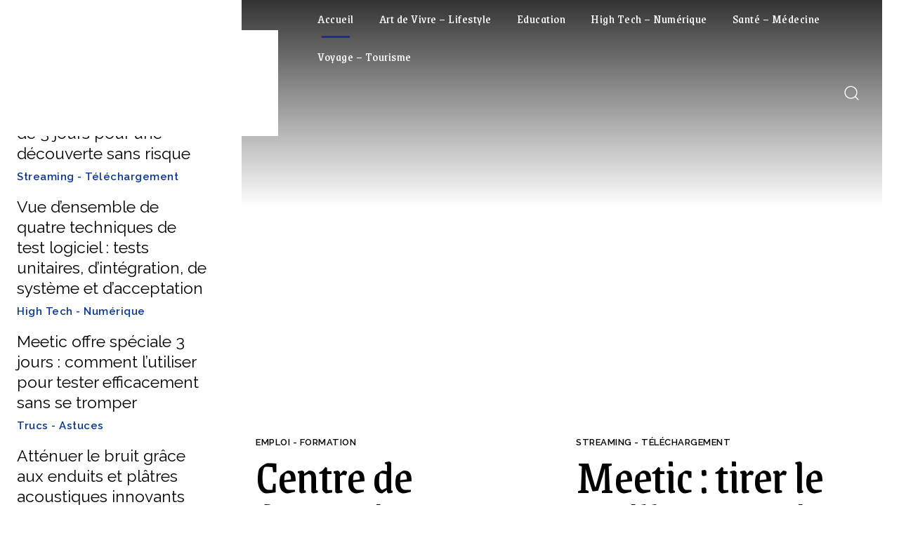

--- FILE ---
content_type: text/html; charset=UTF-8
request_url: https://pitas.com/
body_size: 84222
content:
<!doctype html >
<!--[if IE 8]>    <html class="ie8" lang="en"> <![endif]-->
<!--[if IE 9]>    <html class="ie9" lang="en"> <![endif]-->
<!--[if gt IE 8]><!--> <html lang="fr-FR"> <!--<![endif]-->
<head><meta charset="UTF-8" /><script>if(navigator.userAgent.match(/MSIE|Internet Explorer/i)||navigator.userAgent.match(/Trident\/7\..*?rv:11/i)){var href=document.location.href;if(!href.match(/[?&]nowprocket/)){if(href.indexOf("?")==-1){if(href.indexOf("#")==-1){document.location.href=href+"?nowprocket=1"}else{document.location.href=href.replace("#","?nowprocket=1#")}}else{if(href.indexOf("#")==-1){document.location.href=href+"&nowprocket=1"}else{document.location.href=href.replace("#","&nowprocket=1#")}}}}</script><script>class RocketLazyLoadScripts{constructor(){this.v="1.2.3",this.triggerEvents=["keydown","mousedown","mousemove","touchmove","touchstart","touchend","wheel"],this.userEventHandler=this._triggerListener.bind(this),this.touchStartHandler=this._onTouchStart.bind(this),this.touchMoveHandler=this._onTouchMove.bind(this),this.touchEndHandler=this._onTouchEnd.bind(this),this.clickHandler=this._onClick.bind(this),this.interceptedClicks=[],window.addEventListener("pageshow",t=>{this.persisted=t.persisted}),window.addEventListener("DOMContentLoaded",()=>{this._preconnect3rdParties()}),this.delayedScripts={normal:[],async:[],defer:[]},this.trash=[],this.allJQueries=[]}_addUserInteractionListener(t){if(document.hidden){t._triggerListener();return}this.triggerEvents.forEach(e=>window.addEventListener(e,t.userEventHandler,{passive:!0})),window.addEventListener("touchstart",t.touchStartHandler,{passive:!0}),window.addEventListener("mousedown",t.touchStartHandler),document.addEventListener("visibilitychange",t.userEventHandler)}_removeUserInteractionListener(){this.triggerEvents.forEach(t=>window.removeEventListener(t,this.userEventHandler,{passive:!0})),document.removeEventListener("visibilitychange",this.userEventHandler)}_onTouchStart(t){"HTML"!==t.target.tagName&&(window.addEventListener("touchend",this.touchEndHandler),window.addEventListener("mouseup",this.touchEndHandler),window.addEventListener("touchmove",this.touchMoveHandler,{passive:!0}),window.addEventListener("mousemove",this.touchMoveHandler),t.target.addEventListener("click",this.clickHandler),this._renameDOMAttribute(t.target,"onclick","rocket-onclick"),this._pendingClickStarted())}_onTouchMove(t){window.removeEventListener("touchend",this.touchEndHandler),window.removeEventListener("mouseup",this.touchEndHandler),window.removeEventListener("touchmove",this.touchMoveHandler,{passive:!0}),window.removeEventListener("mousemove",this.touchMoveHandler),t.target.removeEventListener("click",this.clickHandler),this._renameDOMAttribute(t.target,"rocket-onclick","onclick"),this._pendingClickFinished()}_onTouchEnd(t){window.removeEventListener("touchend",this.touchEndHandler),window.removeEventListener("mouseup",this.touchEndHandler),window.removeEventListener("touchmove",this.touchMoveHandler,{passive:!0}),window.removeEventListener("mousemove",this.touchMoveHandler)}_onClick(t){t.target.removeEventListener("click",this.clickHandler),this._renameDOMAttribute(t.target,"rocket-onclick","onclick"),this.interceptedClicks.push(t),t.preventDefault(),t.stopPropagation(),t.stopImmediatePropagation(),this._pendingClickFinished()}_replayClicks(){window.removeEventListener("touchstart",this.touchStartHandler,{passive:!0}),window.removeEventListener("mousedown",this.touchStartHandler),this.interceptedClicks.forEach(t=>{t.target.dispatchEvent(new MouseEvent("click",{view:t.view,bubbles:!0,cancelable:!0}))})}_waitForPendingClicks(){return new Promise(t=>{this._isClickPending?this._pendingClickFinished=t:t()})}_pendingClickStarted(){this._isClickPending=!0}_pendingClickFinished(){this._isClickPending=!1}_renameDOMAttribute(t,e,r){t.hasAttribute&&t.hasAttribute(e)&&(event.target.setAttribute(r,event.target.getAttribute(e)),event.target.removeAttribute(e))}_triggerListener(){this._removeUserInteractionListener(this),"loading"===document.readyState?document.addEventListener("DOMContentLoaded",this._loadEverythingNow.bind(this)):this._loadEverythingNow()}_preconnect3rdParties(){let t=[];document.querySelectorAll("script[type=rocketlazyloadscript]").forEach(e=>{if(e.hasAttribute("src")){let r=new URL(e.src).origin;r!==location.origin&&t.push({src:r,crossOrigin:e.crossOrigin||"module"===e.getAttribute("data-rocket-type")})}}),t=[...new Map(t.map(t=>[JSON.stringify(t),t])).values()],this._batchInjectResourceHints(t,"preconnect")}async _loadEverythingNow(){this.lastBreath=Date.now(),this._delayEventListeners(this),this._delayJQueryReady(this),this._handleDocumentWrite(),this._registerAllDelayedScripts(),this._preloadAllScripts(),await this._loadScriptsFromList(this.delayedScripts.normal),await this._loadScriptsFromList(this.delayedScripts.defer),await this._loadScriptsFromList(this.delayedScripts.async);try{await this._triggerDOMContentLoaded(),await this._triggerWindowLoad()}catch(t){console.error(t)}window.dispatchEvent(new Event("rocket-allScriptsLoaded")),this._waitForPendingClicks().then(()=>{this._replayClicks()}),this._emptyTrash()}_registerAllDelayedScripts(){document.querySelectorAll("script[type=rocketlazyloadscript]").forEach(t=>{t.hasAttribute("data-rocket-src")?t.hasAttribute("async")&&!1!==t.async?this.delayedScripts.async.push(t):t.hasAttribute("defer")&&!1!==t.defer||"module"===t.getAttribute("data-rocket-type")?this.delayedScripts.defer.push(t):this.delayedScripts.normal.push(t):this.delayedScripts.normal.push(t)})}async _transformScript(t){return new Promise((await this._littleBreath(),navigator.userAgent.indexOf("Firefox/")>0||""===navigator.vendor)?e=>{let r=document.createElement("script");[...t.attributes].forEach(t=>{let e=t.nodeName;"type"!==e&&("data-rocket-type"===e&&(e="type"),"data-rocket-src"===e&&(e="src"),r.setAttribute(e,t.nodeValue))}),t.text&&(r.text=t.text),r.hasAttribute("src")?(r.addEventListener("load",e),r.addEventListener("error",e)):(r.text=t.text,e());try{t.parentNode.replaceChild(r,t)}catch(i){e()}}:async e=>{function r(){t.setAttribute("data-rocket-status","failed"),e()}try{let i=t.getAttribute("data-rocket-type"),n=t.getAttribute("data-rocket-src");t.text,i?(t.type=i,t.removeAttribute("data-rocket-type")):t.removeAttribute("type"),t.addEventListener("load",function r(){t.setAttribute("data-rocket-status","executed"),e()}),t.addEventListener("error",r),n?(t.removeAttribute("data-rocket-src"),t.src=n):t.src="data:text/javascript;base64,"+window.btoa(unescape(encodeURIComponent(t.text)))}catch(s){r()}})}async _loadScriptsFromList(t){let e=t.shift();return e&&e.isConnected?(await this._transformScript(e),this._loadScriptsFromList(t)):Promise.resolve()}_preloadAllScripts(){this._batchInjectResourceHints([...this.delayedScripts.normal,...this.delayedScripts.defer,...this.delayedScripts.async],"preload")}_batchInjectResourceHints(t,e){var r=document.createDocumentFragment();t.forEach(t=>{let i=t.getAttribute&&t.getAttribute("data-rocket-src")||t.src;if(i){let n=document.createElement("link");n.href=i,n.rel=e,"preconnect"!==e&&(n.as="script"),t.getAttribute&&"module"===t.getAttribute("data-rocket-type")&&(n.crossOrigin=!0),t.crossOrigin&&(n.crossOrigin=t.crossOrigin),t.integrity&&(n.integrity=t.integrity),r.appendChild(n),this.trash.push(n)}}),document.head.appendChild(r)}_delayEventListeners(t){let e={};function r(t,r){!function t(r){!e[r]&&(e[r]={originalFunctions:{add:r.addEventListener,remove:r.removeEventListener},eventsToRewrite:[]},r.addEventListener=function(){arguments[0]=i(arguments[0]),e[r].originalFunctions.add.apply(r,arguments)},r.removeEventListener=function(){arguments[0]=i(arguments[0]),e[r].originalFunctions.remove.apply(r,arguments)});function i(t){return e[r].eventsToRewrite.indexOf(t)>=0?"rocket-"+t:t}}(t),e[t].eventsToRewrite.push(r)}function i(t,e){let r=t[e];Object.defineProperty(t,e,{get:()=>r||function(){},set(i){t["rocket"+e]=r=i}})}r(document,"DOMContentLoaded"),r(window,"DOMContentLoaded"),r(window,"load"),r(window,"pageshow"),r(document,"readystatechange"),i(document,"onreadystatechange"),i(window,"onload"),i(window,"onpageshow")}_delayJQueryReady(t){let e;function r(r){if(r&&r.fn&&!t.allJQueries.includes(r)){r.fn.ready=r.fn.init.prototype.ready=function(e){return t.domReadyFired?e.bind(document)(r):document.addEventListener("rocket-DOMContentLoaded",()=>e.bind(document)(r)),r([])};let i=r.fn.on;r.fn.on=r.fn.init.prototype.on=function(){if(this[0]===window){function t(t){return t.split(" ").map(t=>"load"===t||0===t.indexOf("load.")?"rocket-jquery-load":t).join(" ")}"string"==typeof arguments[0]||arguments[0]instanceof String?arguments[0]=t(arguments[0]):"object"==typeof arguments[0]&&Object.keys(arguments[0]).forEach(e=>{let r=arguments[0][e];delete arguments[0][e],arguments[0][t(e)]=r})}return i.apply(this,arguments),this},t.allJQueries.push(r)}e=r}r(window.jQuery),Object.defineProperty(window,"jQuery",{get:()=>e,set(t){r(t)}})}async _triggerDOMContentLoaded(){this.domReadyFired=!0,await this._littleBreath(),document.dispatchEvent(new Event("rocket-DOMContentLoaded")),await this._littleBreath(),window.dispatchEvent(new Event("rocket-DOMContentLoaded")),await this._littleBreath(),document.dispatchEvent(new Event("rocket-readystatechange")),await this._littleBreath(),document.rocketonreadystatechange&&document.rocketonreadystatechange()}async _triggerWindowLoad(){await this._littleBreath(),window.dispatchEvent(new Event("rocket-load")),await this._littleBreath(),window.rocketonload&&window.rocketonload(),await this._littleBreath(),this.allJQueries.forEach(t=>t(window).trigger("rocket-jquery-load")),await this._littleBreath();let t=new Event("rocket-pageshow");t.persisted=this.persisted,window.dispatchEvent(t),await this._littleBreath(),window.rocketonpageshow&&window.rocketonpageshow({persisted:this.persisted})}_handleDocumentWrite(){let t=new Map;document.write=document.writeln=function(e){let r=document.currentScript;r||console.error("WPRocket unable to document.write this: "+e);let i=document.createRange(),n=r.parentElement,s=t.get(r);void 0===s&&(s=r.nextSibling,t.set(r,s));let a=document.createDocumentFragment();i.setStart(a,0),a.appendChild(i.createContextualFragment(e)),n.insertBefore(a,s)}}async _littleBreath(){Date.now()-this.lastBreath>45&&(await this._requestAnimFrame(),this.lastBreath=Date.now())}async _requestAnimFrame(){return document.hidden?new Promise(t=>setTimeout(t)):new Promise(t=>requestAnimationFrame(t))}_emptyTrash(){this.trash.forEach(t=>t.remove())}static run(){let t=new RocketLazyLoadScripts;t._addUserInteractionListener(t)}}RocketLazyLoadScripts.run();</script>
    <title>Pitas : le magazine</title>
    
    <meta name="viewport" content="width=device-width, initial-scale=1.0">
    <link rel="pingback" href="https://pitas.com/xmlrpc.php" />
    <meta name='robots' content='index, follow, max-image-preview:large, max-snippet:-1, max-video-preview:-1' />
<script type="text/javascript" src="https://cache.consentframework.com/js/pa/35224/c/dvpjA/stub"></script>
<script type="text/javascript" src="https://choices.consentframework.com/js/pa/35224/c/dvpjA/cmp" async></script><link rel="icon" type="image/png" href="https://pitas.com/wp-content/uploads/2021/07/favicon-pitas.png">
	<!-- This site is optimized with the Yoast SEO Premium plugin v24.9 (Yoast SEO v25.9) - https://yoast.com/wordpress/plugins/seo/ -->
	<meta name="description" content="Magazine Pitas : tout ce qu&#039;il faut savoir sur tout et bien plus encore ... Infos et News écritent par de consciencieux journalistes ..." />
	<link rel="canonical" href="https://pitas.com/" />
	<meta property="og:locale" content="fr_FR" />
	<meta property="og:type" content="website" />
	<meta property="og:title" content="Accueil" />
	<meta property="og:description" content="Magazine Pitas : tout ce qu&#039;il faut savoir sur tout et bien plus encore ... Infos et News écritent par de consciencieux journalistes ..." />
	<meta property="og:url" content="https://pitas.com/" />
	<meta property="og:site_name" content="Pitas.com" />
	<meta property="article:modified_time" content="2025-06-12T09:28:32+00:00" />
	<meta name="twitter:card" content="summary_large_image" />
	<script type="application/ld+json" class="yoast-schema-graph">{"@context":"https://schema.org","@graph":[{"@type":"WebPage","@id":"https://pitas.com/","url":"https://pitas.com/","name":"Pitas : le magazine","isPartOf":{"@id":"https://pitas.com/#website"},"about":{"@id":"https://pitas.com/#organization"},"datePublished":"2023-11-08T14:21:50+00:00","dateModified":"2025-06-12T09:28:32+00:00","description":"Magazine Pitas : tout ce qu'il faut savoir sur tout et bien plus encore ... Infos et News écritent par de consciencieux journalistes ...","breadcrumb":{"@id":"https://pitas.com/#breadcrumb"},"inLanguage":"fr-FR","potentialAction":[{"@type":"ReadAction","target":["https://pitas.com/"]}]},{"@type":"BreadcrumbList","@id":"https://pitas.com/#breadcrumb","itemListElement":[{"@type":"ListItem","position":1,"name":"Accueil"}]},{"@type":"WebSite","@id":"https://pitas.com/#website","url":"https://pitas.com/","name":"Pitas.com","description":"Le magazine de toutes vos envies.","publisher":{"@id":"https://pitas.com/#organization"},"potentialAction":[{"@type":"SearchAction","target":{"@type":"EntryPoint","urlTemplate":"https://pitas.com/?s={search_term_string}"},"query-input":{"@type":"PropertyValueSpecification","valueRequired":true,"valueName":"search_term_string"}}],"inLanguage":"fr-FR"},{"@type":"Organization","@id":"https://pitas.com/#organization","name":"Pitas","url":"https://pitas.com/","logo":{"@type":"ImageObject","inLanguage":"fr-FR","@id":"https://pitas.com/#/schema/logo/image/","url":"https://pitas.com/wp-content/uploads/2021/07/logo-pitas.png","contentUrl":"https://pitas.com/wp-content/uploads/2021/07/logo-pitas.png","width":300,"height":100,"caption":"Pitas"},"image":{"@id":"https://pitas.com/#/schema/logo/image/"}}]}</script>
	<!-- / Yoast SEO Premium plugin. -->


<link rel='dns-prefetch' href='//fonts.googleapis.com' />
<link rel="alternate" type="application/rss+xml" title="Pitas.com &raquo; Flux" href="https://pitas.com/feed/" />
<link rel="alternate" title="oEmbed (JSON)" type="application/json+oembed" href="https://pitas.com/wp-json/oembed/1.0/embed?url=https%3A%2F%2Fpitas.com%2F" />
<link rel="alternate" title="oEmbed (XML)" type="text/xml+oembed" href="https://pitas.com/wp-json/oembed/1.0/embed?url=https%3A%2F%2Fpitas.com%2F&#038;format=xml" />
<style id='wp-img-auto-sizes-contain-inline-css' type='text/css'>
img:is([sizes=auto i],[sizes^="auto," i]){contain-intrinsic-size:3000px 1500px}
/*# sourceURL=wp-img-auto-sizes-contain-inline-css */
</style>
<style id='wp-emoji-styles-inline-css' type='text/css'>

	img.wp-smiley, img.emoji {
		display: inline !important;
		border: none !important;
		box-shadow: none !important;
		height: 1em !important;
		width: 1em !important;
		margin: 0 0.07em !important;
		vertical-align: -0.1em !important;
		background: none !important;
		padding: 0 !important;
	}
/*# sourceURL=wp-emoji-styles-inline-css */
</style>
<style id='classic-theme-styles-inline-css' type='text/css'>
/*! This file is auto-generated */
.wp-block-button__link{color:#fff;background-color:#32373c;border-radius:9999px;box-shadow:none;text-decoration:none;padding:calc(.667em + 2px) calc(1.333em + 2px);font-size:1.125em}.wp-block-file__button{background:#32373c;color:#fff;text-decoration:none}
/*# sourceURL=/wp-includes/css/classic-themes.min.css */
</style>
<link data-minify="1" rel='stylesheet' id='td-plugin-newsletter-css' href='https://pitas.com/wp-content/cache/min/1/wp-content/plugins/td-newsletter/style.css?ver=1748848209' type='text/css' media='all' />
<link data-minify="1" rel='stylesheet' id='td-plugin-multi-purpose-css' href='https://pitas.com/wp-content/cache/min/1/wp-content/plugins/td-composer/td-multi-purpose/style.css?ver=1748848209' type='text/css' media='all' />
<link rel='stylesheet' id='google-fonts-style-css' href='https://fonts.googleapis.com/css?family=Open+Sans%3A400%2C600%2C700%7CRoboto%3A400%2C600%2C700%7CGrenze%3A500%2C400%7CRaleway%3A500%2C600%2C400%2C700%2C300&#038;display=swap&#038;ver=12.7.1' type='text/css' media='all' />
<link data-minify="1" rel='stylesheet' id='td-theme-css' href='https://pitas.com/wp-content/cache/min/1/wp-content/themes/Newspaper/style.css?ver=1748848211' type='text/css' media='all' />
<style id='td-theme-inline-css' type='text/css'>@media (max-width:767px){.td-header-desktop-wrap{display:none}}@media (min-width:767px){.td-header-mobile-wrap{display:none}}</style>
<link data-minify="1" rel='stylesheet' id='td-legacy-framework-front-style-css' href='https://pitas.com/wp-content/cache/min/1/wp-content/plugins/td-composer/legacy/Newspaper/assets/css/td_legacy_main.css?ver=1748848212' type='text/css' media='all' />
<link data-minify="1" rel='stylesheet' id='td-standard-pack-framework-front-style-css' href='https://pitas.com/wp-content/cache/min/1/wp-content/plugins/td-standard-pack/Newspaper/assets/css/td_standard_pack_main.css?ver=1748848212' type='text/css' media='all' />
<link data-minify="1" rel='stylesheet' id='tdb_style_cloud_templates_front-css' href='https://pitas.com/wp-content/cache/min/1/wp-content/plugins/td-cloud-library/assets/css/tdb_main.css?ver=1748848212' type='text/css' media='all' />
<script type="rocketlazyloadscript" data-rocket-type="text/javascript" data-rocket-src="https://pitas.com/wp-includes/js/jquery/jquery.min.js?ver=3.7.1" id="jquery-core-js" defer></script>
<script type="rocketlazyloadscript" data-rocket-type="text/javascript" data-rocket-src="https://pitas.com/wp-includes/js/jquery/jquery-migrate.min.js?ver=3.4.1" id="jquery-migrate-js" defer></script>
<link rel="https://api.w.org/" href="https://pitas.com/wp-json/" /><link rel="alternate" title="JSON" type="application/json" href="https://pitas.com/wp-json/wp/v2/pages/1942" /><link rel="apple-touch-icon" sizes="180x180" href="/wp-content/uploads/fbrfg/apple-touch-icon.png">
<link rel="icon" type="image/png" sizes="32x32" href="/wp-content/uploads/fbrfg/favicon-32x32.png">
<link rel="icon" type="image/png" sizes="16x16" href="/wp-content/uploads/fbrfg/favicon-16x16.png">
<link rel="manifest" href="/wp-content/uploads/fbrfg/site.webmanifest">
<link rel="shortcut icon" href="/wp-content/uploads/fbrfg/favicon.ico">
<meta name="msapplication-TileColor" content="#da532c">
<meta name="msapplication-config" content="/wp-content/uploads/fbrfg/browserconfig.xml">
<meta name="theme-color" content="#ffffff">    <script type="rocketlazyloadscript">
        window.tdb_global_vars = {"wpRestUrl":"https:\/\/pitas.com\/wp-json\/","permalinkStructure":"\/%category%\/%postname%\/"};
        window.tdb_p_autoload_vars = {"isAjax":false,"isAdminBarShowing":false,"autoloadStatus":"off","origPostEditUrl":null};
    </script>
    
    <style id="tdb-global-colors">:root{--accent-color:#fff}</style>

    
	
<!-- JS generated by theme -->

<script type="rocketlazyloadscript" data-rocket-type="text/javascript" id="td-generated-header-js">
    
    

	    var tdBlocksArray = []; //here we store all the items for the current page

	    // td_block class - each ajax block uses a object of this class for requests
	    function tdBlock() {
		    this.id = '';
		    this.block_type = 1; //block type id (1-234 etc)
		    this.atts = '';
		    this.td_column_number = '';
		    this.td_current_page = 1; //
		    this.post_count = 0; //from wp
		    this.found_posts = 0; //from wp
		    this.max_num_pages = 0; //from wp
		    this.td_filter_value = ''; //current live filter value
		    this.is_ajax_running = false;
		    this.td_user_action = ''; // load more or infinite loader (used by the animation)
		    this.header_color = '';
		    this.ajax_pagination_infinite_stop = ''; //show load more at page x
	    }

        // td_js_generator - mini detector
        ( function () {
            var htmlTag = document.getElementsByTagName("html")[0];

	        if ( navigator.userAgent.indexOf("MSIE 10.0") > -1 ) {
                htmlTag.className += ' ie10';
            }

            if ( !!navigator.userAgent.match(/Trident.*rv\:11\./) ) {
                htmlTag.className += ' ie11';
            }

	        if ( navigator.userAgent.indexOf("Edge") > -1 ) {
                htmlTag.className += ' ieEdge';
            }

            if ( /(iPad|iPhone|iPod)/g.test(navigator.userAgent) ) {
                htmlTag.className += ' td-md-is-ios';
            }

            var user_agent = navigator.userAgent.toLowerCase();
            if ( user_agent.indexOf("android") > -1 ) {
                htmlTag.className += ' td-md-is-android';
            }

            if ( -1 !== navigator.userAgent.indexOf('Mac OS X')  ) {
                htmlTag.className += ' td-md-is-os-x';
            }

            if ( /chrom(e|ium)/.test(navigator.userAgent.toLowerCase()) ) {
               htmlTag.className += ' td-md-is-chrome';
            }

            if ( -1 !== navigator.userAgent.indexOf('Firefox') ) {
                htmlTag.className += ' td-md-is-firefox';
            }

            if ( -1 !== navigator.userAgent.indexOf('Safari') && -1 === navigator.userAgent.indexOf('Chrome') ) {
                htmlTag.className += ' td-md-is-safari';
            }

            if( -1 !== navigator.userAgent.indexOf('IEMobile') ){
                htmlTag.className += ' td-md-is-iemobile';
            }

        })();

        var tdLocalCache = {};

        ( function () {
            "use strict";

            tdLocalCache = {
                data: {},
                remove: function (resource_id) {
                    delete tdLocalCache.data[resource_id];
                },
                exist: function (resource_id) {
                    return tdLocalCache.data.hasOwnProperty(resource_id) && tdLocalCache.data[resource_id] !== null;
                },
                get: function (resource_id) {
                    return tdLocalCache.data[resource_id];
                },
                set: function (resource_id, cachedData) {
                    tdLocalCache.remove(resource_id);
                    tdLocalCache.data[resource_id] = cachedData;
                }
            };
        })();

    
    
var td_viewport_interval_list=[{"limitBottom":767,"sidebarWidth":228},{"limitBottom":1018,"sidebarWidth":300},{"limitBottom":1140,"sidebarWidth":324}];
var td_animation_stack_effect="type0";
var tds_animation_stack=true;
var td_animation_stack_specific_selectors=".entry-thumb, img, .td-lazy-img";
var td_animation_stack_general_selectors=".td-animation-stack img, .td-animation-stack .entry-thumb, .post img, .td-animation-stack .td-lazy-img";
var tdc_is_installed="yes";
var tdc_domain_active=false;
var td_ajax_url="https:\/\/pitas.com\/wp-admin\/admin-ajax.php?td_theme_name=Newspaper&v=12.7.1";
var td_get_template_directory_uri="https:\/\/pitas.com\/wp-content\/plugins\/td-composer\/legacy\/common";
var tds_snap_menu="";
var tds_logo_on_sticky="";
var tds_header_style="";
var td_please_wait="S'il vous pla\u00eet patienter ...";
var td_email_user_pass_incorrect="Utilisateur ou mot de passe incorrect!";
var td_email_user_incorrect="E-mail ou nom d'utilisateur incorrect !";
var td_email_incorrect="Email incorrect !";
var td_user_incorrect="Username incorrect!";
var td_email_user_empty="Email or username empty!";
var td_pass_empty="Pass empty!";
var td_pass_pattern_incorrect="Invalid Pass Pattern!";
var td_retype_pass_incorrect="Retyped Pass incorrect!";
var tds_more_articles_on_post_enable="";
var tds_more_articles_on_post_time_to_wait="";
var tds_more_articles_on_post_pages_distance_from_top=0;
var tds_captcha="";
var tds_theme_color_site_wide="#0a3693";
var tds_smart_sidebar="";
var tdThemeName="Newspaper";
var tdThemeNameWl="Newspaper";
var td_magnific_popup_translation_tPrev="Pr\u00e9c\u00e9dente (fl\u00e8che gauche)";
var td_magnific_popup_translation_tNext="Suivante (fl\u00e8che droite)";
var td_magnific_popup_translation_tCounter="%curr% sur %total%";
var td_magnific_popup_translation_ajax_tError="Le contenu de %url% pas pu \u00eatre charg\u00e9.";
var td_magnific_popup_translation_image_tError="L'image #%curr% pas pu \u00eatre charg\u00e9e.";
var tdBlockNonce="237b7a7bdc";
var tdMobileMenu="enabled";
var tdMobileSearch="enabled";
var tdDateNamesI18n={"month_names":["janvier","f\u00e9vrier","mars","avril","mai","juin","juillet","ao\u00fbt","septembre","octobre","novembre","d\u00e9cembre"],"month_names_short":["Jan","F\u00e9v","Mar","Avr","Mai","Juin","Juil","Ao\u00fbt","Sep","Oct","Nov","D\u00e9c"],"day_names":["dimanche","lundi","mardi","mercredi","jeudi","vendredi","samedi"],"day_names_short":["dim","lun","mar","mer","jeu","ven","sam"]};
var tdb_modal_confirm="Sauvegarder";
var tdb_modal_cancel="Annuler";
var tdb_modal_confirm_alt="Oui";
var tdb_modal_cancel_alt="Non";
var td_deploy_mode="deploy";
var td_ad_background_click_link="";
var td_ad_background_click_target="";
</script>


<!-- Button style compiled by theme -->

<style>.tdm-btn-style1{background-color:#0a3693}.tdm-btn-style2:before{border-color:#0a3693}.tdm-btn-style2{color:#0a3693}.tdm-btn-style3{-webkit-box-shadow:0 2px 16px #0a3693;-moz-box-shadow:0 2px 16px #0a3693;box-shadow:0 2px 16px #0a3693}.tdm-btn-style3:hover{-webkit-box-shadow:0 4px 26px #0a3693;-moz-box-shadow:0 4px 26px #0a3693;box-shadow:0 4px 26px #0a3693}</style>

	<style id="tdw-css-placeholder"></style><noscript><style id="rocket-lazyload-nojs-css">.rll-youtube-player, [data-lazy-src]{display:none !important;}</style></noscript><style id='global-styles-inline-css' type='text/css'>
:root{--wp--preset--aspect-ratio--square: 1;--wp--preset--aspect-ratio--4-3: 4/3;--wp--preset--aspect-ratio--3-4: 3/4;--wp--preset--aspect-ratio--3-2: 3/2;--wp--preset--aspect-ratio--2-3: 2/3;--wp--preset--aspect-ratio--16-9: 16/9;--wp--preset--aspect-ratio--9-16: 9/16;--wp--preset--color--black: #000000;--wp--preset--color--cyan-bluish-gray: #abb8c3;--wp--preset--color--white: #ffffff;--wp--preset--color--pale-pink: #f78da7;--wp--preset--color--vivid-red: #cf2e2e;--wp--preset--color--luminous-vivid-orange: #ff6900;--wp--preset--color--luminous-vivid-amber: #fcb900;--wp--preset--color--light-green-cyan: #7bdcb5;--wp--preset--color--vivid-green-cyan: #00d084;--wp--preset--color--pale-cyan-blue: #8ed1fc;--wp--preset--color--vivid-cyan-blue: #0693e3;--wp--preset--color--vivid-purple: #9b51e0;--wp--preset--gradient--vivid-cyan-blue-to-vivid-purple: linear-gradient(135deg,rgb(6,147,227) 0%,rgb(155,81,224) 100%);--wp--preset--gradient--light-green-cyan-to-vivid-green-cyan: linear-gradient(135deg,rgb(122,220,180) 0%,rgb(0,208,130) 100%);--wp--preset--gradient--luminous-vivid-amber-to-luminous-vivid-orange: linear-gradient(135deg,rgb(252,185,0) 0%,rgb(255,105,0) 100%);--wp--preset--gradient--luminous-vivid-orange-to-vivid-red: linear-gradient(135deg,rgb(255,105,0) 0%,rgb(207,46,46) 100%);--wp--preset--gradient--very-light-gray-to-cyan-bluish-gray: linear-gradient(135deg,rgb(238,238,238) 0%,rgb(169,184,195) 100%);--wp--preset--gradient--cool-to-warm-spectrum: linear-gradient(135deg,rgb(74,234,220) 0%,rgb(151,120,209) 20%,rgb(207,42,186) 40%,rgb(238,44,130) 60%,rgb(251,105,98) 80%,rgb(254,248,76) 100%);--wp--preset--gradient--blush-light-purple: linear-gradient(135deg,rgb(255,206,236) 0%,rgb(152,150,240) 100%);--wp--preset--gradient--blush-bordeaux: linear-gradient(135deg,rgb(254,205,165) 0%,rgb(254,45,45) 50%,rgb(107,0,62) 100%);--wp--preset--gradient--luminous-dusk: linear-gradient(135deg,rgb(255,203,112) 0%,rgb(199,81,192) 50%,rgb(65,88,208) 100%);--wp--preset--gradient--pale-ocean: linear-gradient(135deg,rgb(255,245,203) 0%,rgb(182,227,212) 50%,rgb(51,167,181) 100%);--wp--preset--gradient--electric-grass: linear-gradient(135deg,rgb(202,248,128) 0%,rgb(113,206,126) 100%);--wp--preset--gradient--midnight: linear-gradient(135deg,rgb(2,3,129) 0%,rgb(40,116,252) 100%);--wp--preset--font-size--small: 11px;--wp--preset--font-size--medium: 20px;--wp--preset--font-size--large: 32px;--wp--preset--font-size--x-large: 42px;--wp--preset--font-size--regular: 15px;--wp--preset--font-size--larger: 50px;--wp--preset--spacing--20: 0.44rem;--wp--preset--spacing--30: 0.67rem;--wp--preset--spacing--40: 1rem;--wp--preset--spacing--50: 1.5rem;--wp--preset--spacing--60: 2.25rem;--wp--preset--spacing--70: 3.38rem;--wp--preset--spacing--80: 5.06rem;--wp--preset--shadow--natural: 6px 6px 9px rgba(0, 0, 0, 0.2);--wp--preset--shadow--deep: 12px 12px 50px rgba(0, 0, 0, 0.4);--wp--preset--shadow--sharp: 6px 6px 0px rgba(0, 0, 0, 0.2);--wp--preset--shadow--outlined: 6px 6px 0px -3px rgb(255, 255, 255), 6px 6px rgb(0, 0, 0);--wp--preset--shadow--crisp: 6px 6px 0px rgb(0, 0, 0);}:where(.is-layout-flex){gap: 0.5em;}:where(.is-layout-grid){gap: 0.5em;}body .is-layout-flex{display: flex;}.is-layout-flex{flex-wrap: wrap;align-items: center;}.is-layout-flex > :is(*, div){margin: 0;}body .is-layout-grid{display: grid;}.is-layout-grid > :is(*, div){margin: 0;}:where(.wp-block-columns.is-layout-flex){gap: 2em;}:where(.wp-block-columns.is-layout-grid){gap: 2em;}:where(.wp-block-post-template.is-layout-flex){gap: 1.25em;}:where(.wp-block-post-template.is-layout-grid){gap: 1.25em;}.has-black-color{color: var(--wp--preset--color--black) !important;}.has-cyan-bluish-gray-color{color: var(--wp--preset--color--cyan-bluish-gray) !important;}.has-white-color{color: var(--wp--preset--color--white) !important;}.has-pale-pink-color{color: var(--wp--preset--color--pale-pink) !important;}.has-vivid-red-color{color: var(--wp--preset--color--vivid-red) !important;}.has-luminous-vivid-orange-color{color: var(--wp--preset--color--luminous-vivid-orange) !important;}.has-luminous-vivid-amber-color{color: var(--wp--preset--color--luminous-vivid-amber) !important;}.has-light-green-cyan-color{color: var(--wp--preset--color--light-green-cyan) !important;}.has-vivid-green-cyan-color{color: var(--wp--preset--color--vivid-green-cyan) !important;}.has-pale-cyan-blue-color{color: var(--wp--preset--color--pale-cyan-blue) !important;}.has-vivid-cyan-blue-color{color: var(--wp--preset--color--vivid-cyan-blue) !important;}.has-vivid-purple-color{color: var(--wp--preset--color--vivid-purple) !important;}.has-black-background-color{background-color: var(--wp--preset--color--black) !important;}.has-cyan-bluish-gray-background-color{background-color: var(--wp--preset--color--cyan-bluish-gray) !important;}.has-white-background-color{background-color: var(--wp--preset--color--white) !important;}.has-pale-pink-background-color{background-color: var(--wp--preset--color--pale-pink) !important;}.has-vivid-red-background-color{background-color: var(--wp--preset--color--vivid-red) !important;}.has-luminous-vivid-orange-background-color{background-color: var(--wp--preset--color--luminous-vivid-orange) !important;}.has-luminous-vivid-amber-background-color{background-color: var(--wp--preset--color--luminous-vivid-amber) !important;}.has-light-green-cyan-background-color{background-color: var(--wp--preset--color--light-green-cyan) !important;}.has-vivid-green-cyan-background-color{background-color: var(--wp--preset--color--vivid-green-cyan) !important;}.has-pale-cyan-blue-background-color{background-color: var(--wp--preset--color--pale-cyan-blue) !important;}.has-vivid-cyan-blue-background-color{background-color: var(--wp--preset--color--vivid-cyan-blue) !important;}.has-vivid-purple-background-color{background-color: var(--wp--preset--color--vivid-purple) !important;}.has-black-border-color{border-color: var(--wp--preset--color--black) !important;}.has-cyan-bluish-gray-border-color{border-color: var(--wp--preset--color--cyan-bluish-gray) !important;}.has-white-border-color{border-color: var(--wp--preset--color--white) !important;}.has-pale-pink-border-color{border-color: var(--wp--preset--color--pale-pink) !important;}.has-vivid-red-border-color{border-color: var(--wp--preset--color--vivid-red) !important;}.has-luminous-vivid-orange-border-color{border-color: var(--wp--preset--color--luminous-vivid-orange) !important;}.has-luminous-vivid-amber-border-color{border-color: var(--wp--preset--color--luminous-vivid-amber) !important;}.has-light-green-cyan-border-color{border-color: var(--wp--preset--color--light-green-cyan) !important;}.has-vivid-green-cyan-border-color{border-color: var(--wp--preset--color--vivid-green-cyan) !important;}.has-pale-cyan-blue-border-color{border-color: var(--wp--preset--color--pale-cyan-blue) !important;}.has-vivid-cyan-blue-border-color{border-color: var(--wp--preset--color--vivid-cyan-blue) !important;}.has-vivid-purple-border-color{border-color: var(--wp--preset--color--vivid-purple) !important;}.has-vivid-cyan-blue-to-vivid-purple-gradient-background{background: var(--wp--preset--gradient--vivid-cyan-blue-to-vivid-purple) !important;}.has-light-green-cyan-to-vivid-green-cyan-gradient-background{background: var(--wp--preset--gradient--light-green-cyan-to-vivid-green-cyan) !important;}.has-luminous-vivid-amber-to-luminous-vivid-orange-gradient-background{background: var(--wp--preset--gradient--luminous-vivid-amber-to-luminous-vivid-orange) !important;}.has-luminous-vivid-orange-to-vivid-red-gradient-background{background: var(--wp--preset--gradient--luminous-vivid-orange-to-vivid-red) !important;}.has-very-light-gray-to-cyan-bluish-gray-gradient-background{background: var(--wp--preset--gradient--very-light-gray-to-cyan-bluish-gray) !important;}.has-cool-to-warm-spectrum-gradient-background{background: var(--wp--preset--gradient--cool-to-warm-spectrum) !important;}.has-blush-light-purple-gradient-background{background: var(--wp--preset--gradient--blush-light-purple) !important;}.has-blush-bordeaux-gradient-background{background: var(--wp--preset--gradient--blush-bordeaux) !important;}.has-luminous-dusk-gradient-background{background: var(--wp--preset--gradient--luminous-dusk) !important;}.has-pale-ocean-gradient-background{background: var(--wp--preset--gradient--pale-ocean) !important;}.has-electric-grass-gradient-background{background: var(--wp--preset--gradient--electric-grass) !important;}.has-midnight-gradient-background{background: var(--wp--preset--gradient--midnight) !important;}.has-small-font-size{font-size: var(--wp--preset--font-size--small) !important;}.has-medium-font-size{font-size: var(--wp--preset--font-size--medium) !important;}.has-large-font-size{font-size: var(--wp--preset--font-size--large) !important;}.has-x-large-font-size{font-size: var(--wp--preset--font-size--x-large) !important;}
/*# sourceURL=global-styles-inline-css */
</style>
</head>

<body data-rsssl=1 class="home wp-singular page-template-default page page-id-1942 wp-theme-Newspaper td-standard-pack global-block-template-1 tdb-template  tdc-header-template  tdc-footer-template td-animation-stack-type0 td-full-layout" itemscope="itemscope" itemtype="https://schema.org/WebPage">

<div class="td-scroll-up" data-style="style1"><i class="td-icon-menu-up"></i></div>
    <div class="td-menu-background" style="visibility:hidden"></div>
<div id="td-mobile-nav" style="visibility:hidden">
    <div class="td-mobile-container">
        <!-- mobile menu top section -->
        <div class="td-menu-socials-wrap">
            <!-- socials -->
            <div class="td-menu-socials">
                            </div>
            <!-- close button -->
            <div class="td-mobile-close">
                <span><i class="td-icon-close-mobile"></i></span>
            </div>
        </div>

        <!-- login section -->
        
        <!-- menu section -->
        <div class="td-mobile-content">
            <ul class=""><li class="menu-item-first"><a href="https://pitas.com/wp-admin/nav-menus.php">Click here - to use the wp menu builder</a></li></ul>        </div>
    </div>

    <!-- register/login section -->
    </div><div class="td-search-background" style="visibility:hidden"></div>
<div class="td-search-wrap-mob" style="visibility:hidden">
	<div class="td-drop-down-search">
		<form method="get" class="td-search-form" action="https://pitas.com/">
			<!-- close button -->
			<div class="td-search-close">
				<span><i class="td-icon-close-mobile"></i></span>
			</div>
			<div role="search" class="td-search-input">
				<span>Recherche</span>
				<input id="td-header-search-mob" type="text" value="" name="s" autocomplete="off" />
			</div>
		</form>
		<div id="td-aj-search-mob" class="td-ajax-search-flex"></div>
	</div>
</div>

    <div id="td-outer-wrap" class="td-theme-wrap">
    
                    <div class="td-header-template-wrap" style="position: relative">
                                    <div class="td-header-mobile-wrap ">
                        <div id="tdi_1" class="tdc-zone"><div class="tdc_zone tdi_2  wpb_row td-pb-row"  >
<style scoped>.tdi_2{min-height:0}.td-header-mobile-wrap{position:relative;width:100%}</style><div id="tdi_3" class="tdc-row"><div class="vc_row tdi_4  wpb_row td-pb-row" >
<style scoped>.tdi_4,.tdi_4 .tdc-columns{min-height:0}#tdi_3.tdc-row[class*='stretch_row']>.td-pb-row>.td-element-style,#tdi_3.tdc-row[class*='stretch_row']>.td-pb-row>.tdc-video-outer-wrapper{width:100%!important}.tdi_4,.tdi_4 .tdc-columns{display:block}.tdi_4 .tdc-columns{width:100%}.tdi_4:before,.tdi_4:after{display:table}@media (max-width:767px){.tdi_4,.tdi_4 .tdc-columns{display:flex;flex-direction:row;flex-wrap:nowrap;justify-content:flex-start;align-items:center}.tdi_4 .tdc-columns{width:100%}.tdi_4:before,.tdi_4:after{display:none}@media (min-width:768px){.tdi_4{margin-left:-0px;margin-right:-0px}.tdi_4 .tdc-row-video-background-error,.tdi_4>.vc_column,.tdi_4>.tdc-columns>.vc_column{padding-left:0px;padding-right:0px}}}</style><div class="vc_column tdi_6  wpb_column vc_column_container tdc-column td-pb-span4">
<style scoped>.tdi_6{vertical-align:baseline}.tdi_6>.wpb_wrapper,.tdi_6>.wpb_wrapper>.tdc-elements{display:block}.tdi_6>.wpb_wrapper>.tdc-elements{width:100%}.tdi_6>.wpb_wrapper>.vc_row_inner{width:auto}.tdi_6>.wpb_wrapper{width:auto;height:auto}@media (max-width:767px){.tdi_6{width:20%!important;display:inline-block!important}}</style><div class="wpb_wrapper" ><div class="td_block_wrap tdb_mobile_menu tdi_7 td-pb-border-top td_block_template_1 tdb-header-align"  data-td-block-uid="tdi_7" >
<style>@media (max-width:767px){.tdi_7{margin-left:-12px!important}}</style>
<style>.tdb-header-align{vertical-align:middle}.tdb_mobile_menu{margin-bottom:0;clear:none}.tdb_mobile_menu a{display:inline-block!important;position:relative;text-align:center;color:var(--td_theme_color,#4db2ec)}.tdb_mobile_menu a>span{display:flex;align-items:center;justify-content:center}.tdb_mobile_menu svg{height:auto}.tdb_mobile_menu svg,.tdb_mobile_menu svg *{fill:var(--td_theme_color,#4db2ec)}#tdc-live-iframe .tdb_mobile_menu a{pointer-events:none}.td-menu-mob-open-menu{overflow:hidden}.td-menu-mob-open-menu #td-outer-wrap{position:static}.tdi_7{display:inline-block}.tdi_7 .tdb-mobile-menu-button i{font-size:22px;width:55px;height:55px;line-height:55px}.tdi_7 .tdb-mobile-menu-button svg{width:22px}.tdi_7 .tdb-mobile-menu-button .tdb-mobile-menu-icon-svg{width:55px;height:55px}.tdi_7 .tdb-mobile-menu-button{color:#ffffff}.tdi_7 .tdb-mobile-menu-button svg,.tdi_7 .tdb-mobile-menu-button svg *{fill:#ffffff}@media (max-width:767px){.tdi_7 .tdb-mobile-menu-button i{font-size:26px;width:49.4px;height:49.4px;line-height:49.4px}.tdi_7 .tdb-mobile-menu-button svg{width:26px}.tdi_7 .tdb-mobile-menu-button .tdb-mobile-menu-icon-svg{width:49.4px;height:49.4px}}</style><div class="tdb-block-inner td-fix-index"><span class="tdb-mobile-menu-button"><i class="tdb-mobile-menu-icon td-icon-mobile"></i></span></div></div> <!-- ./block --></div></div><div class="vc_column tdi_9  wpb_column vc_column_container tdc-column td-pb-span4">
<style scoped>.tdi_9{vertical-align:baseline}.tdi_9>.wpb_wrapper,.tdi_9>.wpb_wrapper>.tdc-elements{display:block}.tdi_9>.wpb_wrapper>.tdc-elements{width:100%}.tdi_9>.wpb_wrapper>.vc_row_inner{width:auto}.tdi_9>.wpb_wrapper{width:auto;height:auto}@media (max-width:767px){.tdi_9{width:60%!important;justify-content:center!important;text-align:center!important;display:inline-block!important}}</style><div class="wpb_wrapper" ><div class="td_block_wrap tdb_header_logo tdi_10 td-pb-border-top td_block_template_1 tdb-header-align"  data-td-block-uid="tdi_10" >
<style>.tdi_10{margin-bottom:-80px!important;padding-top:25px!important;padding-right:42px!important;padding-bottom:30px!important;padding-left:42px!important;position:relative}@media (min-width:768px) and (max-width:1018px){.tdi_10{margin-bottom:-50px!important;padding-top:15px!important;padding-right:24px!important;padding-bottom:20px!important;padding-left:24px!important}}@media (min-width:1019px) and (max-width:1140px){.tdi_10{margin-bottom:-70px!important;padding-top:20px!important;padding-right:36px!important;padding-bottom:25px!important;padding-left:36px!important}}@media (max-width:767px){.tdi_10{margin-bottom:-61px!important;padding-top:12px!important;padding-right:30px!important;padding-bottom:16px!important;padding-left:30px!important;position:relative}}</style>
<style>.tdb_header_logo{margin-bottom:0;clear:none}.tdb_header_logo .tdb-logo-a,.tdb_header_logo h1{display:flex;pointer-events:auto;align-items:flex-start}.tdb_header_logo h1{margin:0;line-height:0}.tdb_header_logo .tdb-logo-img-wrap img{display:block}.tdb_header_logo .tdb-logo-svg-wrap+.tdb-logo-img-wrap{display:none}.tdb_header_logo .tdb-logo-svg-wrap svg{width:50px;display:block;transition:fill .3s ease}.tdb_header_logo .tdb-logo-text-wrap{display:flex}.tdb_header_logo .tdb-logo-text-title,.tdb_header_logo .tdb-logo-text-tagline{-webkit-transition:all 0.2s ease;transition:all 0.2s ease}.tdb_header_logo .tdb-logo-text-title{background-size:cover;background-position:center center;font-size:75px;font-family:serif;line-height:1.1;color:#222;white-space:nowrap}.tdb_header_logo .tdb-logo-text-tagline{margin-top:2px;font-size:12px;font-family:serif;letter-spacing:1.8px;line-height:1;color:#767676}.tdb_header_logo .tdb-logo-icon{position:relative;font-size:46px;color:#000}.tdb_header_logo .tdb-logo-icon-svg{line-height:0}.tdb_header_logo .tdb-logo-icon-svg svg{width:46px;height:auto}.tdb_header_logo .tdb-logo-icon-svg svg,.tdb_header_logo .tdb-logo-icon-svg svg *{fill:#000}.tdi_10{display:inline-block}.tdi_10 .tdb-logo-a,.tdi_10 h1{flex-direction:column;align-items:center}.tdi_10 .tdb-logo-svg-wrap{max-width:130px}.tdi_10 .tdb-logo-svg-wrap svg{width:130px!important;height:auto}.tdi_10 .tdb-logo-img-wrap{display:none}.tdi_10 .tdb-logo-text-tagline{margin-top:2px;margin-left:0;color:#ffffff;font-family:Raleway!important;font-size:13px!important;line-height:1!important;font-weight:400!important;text-transform:uppercase!important;letter-spacing:0.5px!important;}.tdi_10 .tdb-logo-text-wrap{flex-direction:column;align-items:center}.tdi_10 .tdb-logo-icon{margin-bottom:0px;top:0px;display:block;color:#ffffff}.tdi_10 .tdb-logo-icon:last-child{margin-bottom:0}.tdi_10 .tdb-logo-text-title{color:#ffffff;font-family:Grenze!important;font-size:28px!important;line-height:1!important;font-weight:500!important;}.tdi_10 .tdb-logo-icon-svg svg,.tdi_10 .tdb-logo-icon-svg svg *{fill:#ffffff}@media (max-width:767px){.tdb_header_logo .tdb-logo-text-title{font-size:36px}}@media (max-width:767px){.tdb_header_logo .tdb-logo-text-tagline{font-size:11px}}@media (min-width:1019px) and (max-width:1140px){.tdi_10 .tdb-logo-svg-wrap{max-width:100px}.tdi_10 .tdb-logo-svg-wrap svg{width:100px!important;height:auto}.tdi_10 .tdb-logo-text-title{font-size:24px!important;}.tdi_10 .tdb-logo-text-tagline{font-size:11px!important;}}@media (min-width:768px) and (max-width:1018px){.tdi_10 .tdb-logo-svg-wrap{max-width:80px}.tdi_10 .tdb-logo-svg-wrap svg{width:80px!important;height:auto}.tdi_10 .tdb-logo-img{max-width:180px}.tdi_10 .tdb-logo-icon{top:3px}.tdi_10 .tdb-logo-text-title{font-size:18px!important;}.tdi_10 .tdb-logo-text-tagline{font-size:9px!important;letter-spacing:0px!important;}}@media (max-width:767px){.tdi_10 .tdb-logo-svg-wrap{max-width:80px;display:none}.tdi_10 .tdb-logo-svg-wrap svg{width:80px!important;height:auto}.tdi_10 .tdb-logo-svg-wrap+.tdb-logo-img-wrap{display:block}.tdi_10 .tdb-logo-img-wrap{display:block}.tdi_10 .tdb-logo-text-title{display:none;font-size:18px!important;}.tdi_10 .tdb-logo-text-tagline{display:none;font-size:9px!important;letter-spacing:0px!important;}}</style>
<div class="tdi_10_rand_style td-element-style"><style>
.tdi_10_rand_style{
background-color:#cc8d4f !important;
}

/* phone */
@media (max-width: 767px)
{
.tdi_10_rand_style{
background-color:#ffffff !important;
}
}
 </style></div><div class="tdb-block-inner td-fix-index"><a class="tdb-logo-a" href="https://pitas.com/"><h1><span class="tdb-logo-img-wrap"><picture class="tdb-logo-img td-retina-data" data-retina="https://pitas.com/wp-content/uploads/2021/07/logo-pitas-retina.png" title="">
<source type="image/webp" data-lazy-srcset="https://pitas.com/wp-content/uploads/2021/07/logo-pitas.png.webp"/>
<img data-retina="https://pitas.com/wp-content/uploads/2021/07/logo-pitas-retina.png" src="data:image/svg+xml,%3Csvg%20xmlns='http://www.w3.org/2000/svg'%20viewBox='0%200%20300%20100'%3E%3C/svg%3E" alt="Logo" width="300" height="100" data-lazy-src="https://pitas.com/wp-content/uploads/2021/07/logo-pitas.png"/><noscript><img data-retina="https://pitas.com/wp-content/uploads/2021/07/logo-pitas-retina.png" src="https://pitas.com/wp-content/uploads/2021/07/logo-pitas.png" alt="Logo" width="300" height="100"/></noscript>
</picture>
</span></h1></a></div></div> <!-- ./block --></div></div><div class="vc_column tdi_12  wpb_column vc_column_container tdc-column td-pb-span4">
<style scoped>.tdi_12{vertical-align:baseline}.tdi_12>.wpb_wrapper,.tdi_12>.wpb_wrapper>.tdc-elements{display:block}.tdi_12>.wpb_wrapper>.tdc-elements{width:100%}.tdi_12>.wpb_wrapper>.vc_row_inner{width:auto}.tdi_12>.wpb_wrapper{width:auto;height:auto}@media (max-width:767px){.tdi_12{width:20%!important;display:inline-block!important}}</style><div class="wpb_wrapper" ><div class="td_block_wrap tdb_mobile_search tdi_13 td-pb-border-top td_block_template_1 tdb-header-align"  data-td-block-uid="tdi_13" >
<style>@media (max-width:767px){.tdi_13{margin-right:-14px!important;margin-bottom:0px!important}}</style>
<style>.tdb_mobile_search{margin-bottom:0;clear:none}.tdb_mobile_search a{display:inline-block!important;position:relative;text-align:center;color:var(--td_theme_color,#4db2ec)}.tdb_mobile_search a>span{display:flex;align-items:center;justify-content:center}.tdb_mobile_search svg{height:auto}.tdb_mobile_search svg,.tdb_mobile_search svg *{fill:var(--td_theme_color,#4db2ec)}#tdc-live-iframe .tdb_mobile_search a{pointer-events:none}.td-search-opened{overflow:hidden}.td-search-opened #td-outer-wrap{position:static}.td-search-opened .td-search-wrap-mob{position:fixed;height:calc(100% + 1px)}.td-search-opened .td-drop-down-search{height:calc(100% + 1px);overflow-y:scroll;overflow-x:hidden}.tdi_13{display:inline-block;float:right;clear:none}.tdi_13 .tdb-header-search-button-mob i{font-size:22px;width:55px;height:55px;line-height:55px}.tdi_13 .tdb-header-search-button-mob svg{width:22px}.tdi_13 .tdb-header-search-button-mob .tdb-mobile-search-icon-svg{width:55px;height:55px;display:flex;justify-content:center}.tdi_13 .tdb-header-search-button-mob{color:#ffffff}.tdi_13 .tdb-header-search-button-mob svg,.tdi_13 .tdb-header-search-button-mob svg *{fill:#ffffff}@media (max-width:767px){.tdi_13 .tdb-header-search-button-mob i{font-size:23px;width:50.6px;height:50.6px;line-height:50.6px}.tdi_13 .tdb-header-search-button-mob svg{width:23px}.tdi_13 .tdb-header-search-button-mob .tdb-mobile-search-icon-svg{width:50.6px;height:50.6px;display:flex;justify-content:center}}</style><div class="tdb-block-inner td-fix-index"><span class="tdb-header-search-button-mob dropdown-toggle" data-toggle="dropdown"><span class="tdb-mobile-search-icon tdb-mobile-search-icon-svg" ><svg version="1.1" xmlns="http://www.w3.org/2000/svg" viewBox="0 0 1024 1024"><path d="M932.086 970.495c-7.803 0-15.145-3.031-20.634-8.54l-165.304-165.407-13.343 10.496c-68.311 53.791-153.58 83.415-240.087 83.415-104.018 0.041-201.667-40.387-275.139-113.848-73.523-73.452-113.992-171.1-113.951-274.964-0.041-103.864 40.428-201.503 113.94-274.954 73.421-73.492 170.957-113.951 274.616-113.951 104.294 0 201.83 40.458 275.272 113.93 73.513 73.472 113.951 171.1 113.91 274.975 0.041 86.641-29.583 171.93-83.405 240.23l-10.516 13.322 165.304 165.417c5.54 5.55 8.581 12.892 8.581 20.695 0 7.782-3.041 15.124-8.561 20.623-5.519 5.53-12.872 8.561-20.685 8.561v0zM492.483 171.171c-88.269 0.082-171.213 34.458-233.585 96.799-62.413 62.474-96.778 145.439-96.84 233.677 0.061 88.228 34.427 171.223 96.84 233.626 62.413 62.362 145.367 96.696 233.636 96.737 88.248-0.041 171.223-34.376 233.605-96.717 62.362-62.362 96.717-145.316 96.799-233.626-0.082-88.279-34.437-171.254-96.778-233.677-62.413-62.362-145.377-96.737-233.646-96.819h-0.031z"></path></svg></span></span></div></div> <!-- ./block --></div></div></div></div></div></div>                    </div>
                
                    <div class="td-header-mobile-sticky-wrap tdc-zone-sticky-invisible tdc-zone-sticky-inactive" style="display: none">
                        <div id="tdi_14" class="tdc-zone"><div class="tdc_zone tdi_15  wpb_row td-pb-row tdc-element-style" data-sticky-offset="0" >
<style scoped>.tdi_15{min-height:0}.tdi_15>.td-element-style:after{content:''!important;width:100%!important;height:100%!important;position:absolute!important;top:0!important;left:0!important;z-index:0!important;display:block!important;background-color:#ffffff!important}.td-header-mobile-sticky-wrap.td-header-active{opacity:1}.td-header-mobile-sticky-wrap{-webkit-transition:all 0.3s ease-in-out;-moz-transition:all 0.3s ease-in-out;-o-transition:all 0.3s ease-in-out;transition:all 0.3s ease-in-out}@media (max-width:767px){.tdi_15:before{content:'';display:block;width:100vw;height:100%;position:absolute;left:50%;transform:translateX(-50%);box-shadow:0px 2px 10px 0px rgba(0,0,0,0.12);z-index:20;pointer-events:none}.td-header-mobile-sticky-wrap{transform:translateY(-120%);-webkit-transform:translateY(-120%);-moz-transform:translateY(-120%);-ms-transform:translateY(-120%);-o-transform:translateY(-120%)}.td-header-mobile-sticky-wrap.td-header-active{transform:translateY(0);-webkit-transform:translateY(0);-moz-transform:translateY(0);-ms-transform:translateY(0);-o-transform:translateY(0)}@media (max-width:767px){.tdi_15:before{width:100%}}}</style>
<div class="tdi_14_rand_style td-element-style" ></div><div id="tdi_16" class="tdc-row"><div class="vc_row tdi_17  wpb_row td-pb-row" >
<style scoped>.tdi_17,.tdi_17 .tdc-columns{min-height:0}#tdi_16.tdc-row[class*='stretch_row']>.td-pb-row>.td-element-style,#tdi_16.tdc-row[class*='stretch_row']>.td-pb-row>.tdc-video-outer-wrapper{width:100%!important}.tdi_17,.tdi_17 .tdc-columns{display:block}.tdi_17 .tdc-columns{width:100%}.tdi_17:before,.tdi_17:after{display:table}@media (max-width:767px){.tdi_17,.tdi_17 .tdc-columns{display:flex;flex-direction:row;flex-wrap:nowrap;justify-content:flex-start;align-items:center}.tdi_17 .tdc-columns{width:100%}.tdi_17:before,.tdi_17:after{display:none}@media (min-width:768px){.tdi_17{margin-left:-0px;margin-right:-0px}.tdi_17 .tdc-row-video-background-error,.tdi_17>.vc_column,.tdi_17>.tdc-columns>.vc_column{padding-left:0px;padding-right:0px}}}</style><div class="vc_column tdi_19  wpb_column vc_column_container tdc-column td-pb-span4">
<style scoped>.tdi_19{vertical-align:baseline}.tdi_19>.wpb_wrapper,.tdi_19>.wpb_wrapper>.tdc-elements{display:block}.tdi_19>.wpb_wrapper>.tdc-elements{width:100%}.tdi_19>.wpb_wrapper>.vc_row_inner{width:auto}.tdi_19>.wpb_wrapper{width:auto;height:auto}@media (max-width:767px){.tdi_19{width:20%!important;display:inline-block!important}}</style><div class="wpb_wrapper" ><div class="td_block_wrap tdb_mobile_menu tdi_20 td-pb-border-top td_block_template_1 tdb-header-align"  data-td-block-uid="tdi_20" >
<style>@media (max-width:767px){.tdi_20{margin-left:-12px!important}}</style>
<style>.tdi_20{display:inline-block}.tdi_20 .tdb-mobile-menu-button i{font-size:22px;width:55px;height:55px;line-height:55px}.tdi_20 .tdb-mobile-menu-button svg{width:22px}.tdi_20 .tdb-mobile-menu-button .tdb-mobile-menu-icon-svg{width:55px;height:55px}.tdi_20 .tdb-mobile-menu-button{color:#000000}.tdi_20 .tdb-mobile-menu-button svg,.tdi_20 .tdb-mobile-menu-button svg *{fill:#000000}.tdi_20 .tdb-mobile-menu-button:hover{color:#cc8d4f}.tdi_20 .tdb-mobile-menu-button:hover svg,.tdi_20 .tdb-mobile-menu-button:hover svg *{fill:#cc8d4f}@media (max-width:767px){.tdi_20 .tdb-mobile-menu-button i{font-size:26px;width:49.4px;height:49.4px;line-height:49.4px}.tdi_20 .tdb-mobile-menu-button svg{width:26px}.tdi_20 .tdb-mobile-menu-button .tdb-mobile-menu-icon-svg{width:49.4px;height:49.4px}}</style><div class="tdb-block-inner td-fix-index"><span class="tdb-mobile-menu-button"><i class="tdb-mobile-menu-icon td-icon-mobile"></i></span></div></div> <!-- ./block --></div></div><div class="vc_column tdi_22  wpb_column vc_column_container tdc-column td-pb-span4">
<style scoped>.tdi_22{vertical-align:baseline}.tdi_22>.wpb_wrapper,.tdi_22>.wpb_wrapper>.tdc-elements{display:block}.tdi_22>.wpb_wrapper>.tdc-elements{width:100%}.tdi_22>.wpb_wrapper>.vc_row_inner{width:auto}.tdi_22>.wpb_wrapper{width:auto;height:auto}@media (max-width:767px){.tdi_22{width:60%!important;justify-content:center!important;text-align:center!important;display:inline-block!important}}</style><div class="wpb_wrapper" ><div class="td_block_wrap tdb_header_logo tdi_23 td-pb-border-top td_block_template_1 tdb-header-align"  data-td-block-uid="tdi_23" >
<style>.tdi_23{padding-top:6px!important;padding-bottom:8px!important}@media (min-width:768px) and (max-width:1018px){.tdi_23{padding-top:4px!important;padding-bottom:6px!important}}</style>
<style>.tdi_23{display:inline-block}.tdi_23 .tdb-logo-a,.tdi_23 h1{align-items:center;justify-content:flex-start}.tdi_23 .tdb-logo-svg-wrap{max-width:72px;margin-top:0px;margin-bottom:0px;margin-right:5px;margin-left:0px;display:block}.tdi_23 .tdb-logo-svg-wrap svg{width:72px!important;height:auto}.tdi_23 .tdb-logo-svg-wrap:first-child{margin-top:0;margin-left:0}.tdi_23 .tdb-logo-svg-wrap:last-child{margin-bottom:0;margin-right:0}.tdi_23 .tdb-logo-img-wrap{display:none}.tdi_23 .tdb-logo-text-tagline{margin-top:2px;margin-left:0;color:#000000;font-family:Raleway!important;font-size:11px!important;line-height:1!important;font-weight:500!important;text-transform:uppercase!important;letter-spacing:0.5px!important;}.tdi_23 .tdb-logo-text-wrap{flex-direction:column;align-items:flex-start}.tdi_23 .tdb-logo-icon{margin-right:0px;top:0px;display:block}.tdi_23 .tdb-logo-icon:last-child{margin-right:0}.tdi_23 .tdb-logo-text-title{color:#000000;font-family:Grenze!important;font-size:24px!important;line-height:1!important;font-weight:500!important;}@media (min-width:768px) and (max-width:1018px){.tdi_23 .tdb-logo-svg-wrap{max-width:60px}.tdi_23 .tdb-logo-svg-wrap svg{width:60px!important;height:auto}.tdi_23 .tdb-logo-img{max-width:180px}.tdi_23 .tdb-logo-icon{top:3px}.tdi_23 .tdb-logo-text-title{font-size:18px!important;}.tdi_23 .tdb-logo-text-tagline{font-size:9px!important;letter-spacing:0px!important;}}@media (max-width:767px){.tdi_23 .tdb-logo-svg-wrap+.tdb-logo-img-wrap{display:none}.tdi_23 .tdb-logo-img-wrap{display:block}.tdi_23 .tdb-logo-text-title{display:none}.tdi_23 .tdb-logo-text-tagline{display:none}}</style><div class="tdb-block-inner td-fix-index"><a class="tdb-logo-a" href="https://pitas.com/"><h1><span class="tdb-logo-img-wrap"><picture class="tdb-logo-img td-retina-data" data-retina="https://pitas.com/wp-content/uploads/2021/07/logo-pitas-retina.png" title="">
<source type="image/webp" data-lazy-srcset="https://pitas.com/wp-content/uploads/2021/07/logo-pitas.png.webp"/>
<img data-retina="https://pitas.com/wp-content/uploads/2021/07/logo-pitas-retina.png" src="data:image/svg+xml,%3Csvg%20xmlns='http://www.w3.org/2000/svg'%20viewBox='0%200%20300%20100'%3E%3C/svg%3E" alt="Logo" width="300" height="100" data-lazy-src="https://pitas.com/wp-content/uploads/2021/07/logo-pitas.png"/><noscript><img data-retina="https://pitas.com/wp-content/uploads/2021/07/logo-pitas-retina.png" src="https://pitas.com/wp-content/uploads/2021/07/logo-pitas.png" alt="Logo" width="300" height="100"/></noscript>
</picture>
</span></h1></a></div></div> <!-- ./block --></div></div><div class="vc_column tdi_25  wpb_column vc_column_container tdc-column td-pb-span4">
<style scoped>.tdi_25{vertical-align:baseline}.tdi_25>.wpb_wrapper,.tdi_25>.wpb_wrapper>.tdc-elements{display:block}.tdi_25>.wpb_wrapper>.tdc-elements{width:100%}.tdi_25>.wpb_wrapper>.vc_row_inner{width:auto}.tdi_25>.wpb_wrapper{width:auto;height:auto}@media (max-width:767px){.tdi_25{width:20%!important;display:inline-block!important}}</style><div class="wpb_wrapper" ><div class="td_block_wrap tdb_mobile_search tdi_26 td-pb-border-top td_block_template_1 tdb-header-align"  data-td-block-uid="tdi_26" >
<style>@media (max-width:767px){.tdi_26{margin-right:-14px!important;margin-bottom:0px!important}}</style>
<style>.tdi_26{display:inline-block;float:right;clear:none}.tdi_26 .tdb-header-search-button-mob i{font-size:22px;width:55px;height:55px;line-height:55px}.tdi_26 .tdb-header-search-button-mob svg{width:22px}.tdi_26 .tdb-header-search-button-mob .tdb-mobile-search-icon-svg{width:55px;height:55px;display:flex;justify-content:center}.tdi_26 .tdb-header-search-button-mob{color:#000000}.tdi_26 .tdb-header-search-button-mob svg,.tdi_26 .tdb-header-search-button-mob svg *{fill:#000000}.tdi_26 .tdb-header-search-button-mob:hover{color:#cc8d4f}@media (max-width:767px){.tdi_26 .tdb-header-search-button-mob i{font-size:23px;width:50.6px;height:50.6px;line-height:50.6px}.tdi_26 .tdb-header-search-button-mob svg{width:23px}.tdi_26 .tdb-header-search-button-mob .tdb-mobile-search-icon-svg{width:50.6px;height:50.6px;display:flex;justify-content:center}}</style><div class="tdb-block-inner td-fix-index"><span class="tdb-header-search-button-mob dropdown-toggle" data-toggle="dropdown"><span class="tdb-mobile-search-icon tdb-mobile-search-icon-svg" ><svg version="1.1" xmlns="http://www.w3.org/2000/svg" viewBox="0 0 1024 1024"><path d="M932.086 970.495c-7.803 0-15.145-3.031-20.634-8.54l-165.304-165.407-13.343 10.496c-68.311 53.791-153.58 83.415-240.087 83.415-104.018 0.041-201.667-40.387-275.139-113.848-73.523-73.452-113.992-171.1-113.951-274.964-0.041-103.864 40.428-201.503 113.94-274.954 73.421-73.492 170.957-113.951 274.616-113.951 104.294 0 201.83 40.458 275.272 113.93 73.513 73.472 113.951 171.1 113.91 274.975 0.041 86.641-29.583 171.93-83.405 240.23l-10.516 13.322 165.304 165.417c5.54 5.55 8.581 12.892 8.581 20.695 0 7.782-3.041 15.124-8.561 20.623-5.519 5.53-12.872 8.561-20.685 8.561v0zM492.483 171.171c-88.269 0.082-171.213 34.458-233.585 96.799-62.413 62.474-96.778 145.439-96.84 233.677 0.061 88.228 34.427 171.223 96.84 233.626 62.413 62.362 145.367 96.696 233.636 96.737 88.248-0.041 171.223-34.376 233.605-96.717 62.362-62.362 96.717-145.316 96.799-233.626-0.082-88.279-34.437-171.254-96.778-233.677-62.413-62.362-145.377-96.737-233.646-96.819h-0.031z"></path></svg></span></span></div></div> <!-- ./block --></div></div></div></div></div></div>                    </div>

                
                    <div class="td-header-desktop-wrap ">
                        <div id="tdi_27" class="tdc-zone"><div class="tdc_zone tdi_28  wpb_row td-pb-row"  >
<style scoped>.tdi_28{min-height:0}.td-header-desktop-wrap{position:absolute;top:auto;bottom:auto}.tdi_28{z-index:999!important}</style><div id="tdi_29" class="tdc-row stretch_row_1400 td-stretch-content"><div class="vc_row tdi_30  wpb_row td-pb-row" >
<style scoped>.tdi_30,.tdi_30 .tdc-columns{min-height:0}.tdi_30,.tdi_30 .tdc-columns{display:flex;flex-direction:row;flex-wrap:nowrap;justify-content:flex-start;align-items:center}.tdi_30 .tdc-columns{width:100%}.tdi_30:before,.tdi_30:after{display:none}.tdi_30{padding-right:20px!important}.tdi_30 .td_block_wrap{text-align:left}@media (min-width:768px) and (max-width:1018px){.tdi_30{padding-right:10px!important}}</style><div class="vc_column tdi_32  wpb_column vc_column_container tdc-column td-pb-span4">
<style scoped>.tdi_32{vertical-align:baseline}.tdi_32>.wpb_wrapper,.tdi_32>.wpb_wrapper>.tdc-elements{display:block}.tdi_32>.wpb_wrapper>.tdc-elements{width:100%}.tdi_32>.wpb_wrapper>.vc_row_inner{width:auto}.tdi_32>.wpb_wrapper{width:auto;height:auto}</style><div class="wpb_wrapper" ><div class="td_block_wrap tdb_header_logo tdi_33 td-pb-border-top td_block_template_1 tdb-header-align"  data-td-block-uid="tdi_33" >
<style>.tdi_33{margin-bottom:-80px!important;padding-top:25px!important;padding-right:42px!important;padding-bottom:30px!important;padding-left:42px!important;position:relative}@media (min-width:768px) and (max-width:1018px){.tdi_33{margin-bottom:-50px!important;padding-top:15px!important;padding-right:24px!important;padding-bottom:20px!important;padding-left:24px!important}}@media (min-width:1019px) and (max-width:1140px){.tdi_33{margin-bottom:-70px!important;padding-top:20px!important;padding-right:36px!important;padding-bottom:25px!important;padding-left:36px!important}}</style>
<style>.tdi_33{display:inline-block}.tdi_33 .tdb-logo-a,.tdi_33 h1{flex-direction:column;align-items:center}.tdi_33 .tdb-logo-svg-wrap{max-width:130px;display:none}.tdi_33 .tdb-logo-svg-wrap svg{width:130px!important;height:auto}.tdi_33 .tdb-logo-svg-wrap+.tdb-logo-img-wrap{display:block}.tdi_33 .tdb-logo-text-tagline{margin-top:2px;margin-left:0;color:#ffffff;font-family:Raleway!important;font-size:13px!important;line-height:1!important;font-weight:500!important;text-transform:uppercase!important;letter-spacing:0.5px!important;}.tdi_33 .tdb-logo-text-wrap{flex-direction:column;align-items:center}.tdi_33 .tdb-logo-icon{margin-bottom:0px;top:0px;display:block}.tdi_33 .tdb-logo-icon:last-child{margin-bottom:0}.tdi_33 .tdb-logo-text-title{color:#ffffff;font-family:Grenze!important;font-size:28px!important;line-height:1!important;font-weight:500!important;}@media (min-width:1019px) and (max-width:1140px){.tdi_33 .tdb-logo-svg-wrap{max-width:100px}.tdi_33 .tdb-logo-svg-wrap svg{width:100px!important;height:auto}.tdi_33 .tdb-logo-text-title{font-size:24px!important;}.tdi_33 .tdb-logo-text-tagline{font-size:11px!important;}}@media (min-width:768px) and (max-width:1018px){.tdi_33 .tdb-logo-svg-wrap{max-width:80px}.tdi_33 .tdb-logo-svg-wrap svg{width:80px!important;height:auto}.tdi_33 .tdb-logo-img{max-width:180px}.tdi_33 .tdb-logo-icon{top:3px}.tdi_33 .tdb-logo-text-title{font-size:18px!important;}.tdi_33 .tdb-logo-text-tagline{font-size:9px!important;letter-spacing:0px!important;}}</style>
<div class="tdi_33_rand_style td-element-style"><style>
.tdi_33_rand_style{
background-color:#ffffff !important;
}
 </style></div><div class="tdb-block-inner td-fix-index"><a class="tdb-logo-a" href="https://pitas.com/"><h1><span class="tdb-logo-img-wrap"><picture class="tdb-logo-img td-retina-data" data-retina="https://pitas.com/wp-content/uploads/2021/07/logo-pitas-retina.png" title="">
<source type="image/webp" data-lazy-srcset="https://pitas.com/wp-content/uploads/2021/07/logo-pitas.png.webp"/>
<img data-retina="https://pitas.com/wp-content/uploads/2021/07/logo-pitas-retina.png" src="data:image/svg+xml,%3Csvg%20xmlns='http://www.w3.org/2000/svg'%20viewBox='0%200%20300%20100'%3E%3C/svg%3E" alt="Logo" width="300" height="100" data-lazy-src="https://pitas.com/wp-content/uploads/2021/07/logo-pitas.png"/><noscript><img data-retina="https://pitas.com/wp-content/uploads/2021/07/logo-pitas-retina.png" src="https://pitas.com/wp-content/uploads/2021/07/logo-pitas.png" alt="Logo" width="300" height="100"/></noscript>
</picture>
</span></h1></a></div></div> <!-- ./block --></div></div><div class="vc_column tdi_35  wpb_column vc_column_container tdc-column td-pb-span8">
<style scoped>.tdi_35{vertical-align:baseline}.tdi_35>.wpb_wrapper,.tdi_35>.wpb_wrapper>.tdc-elements{display:block}.tdi_35>.wpb_wrapper>.tdc-elements{width:100%}.tdi_35>.wpb_wrapper>.vc_row_inner{width:auto}.tdi_35>.wpb_wrapper{width:auto;height:auto}.tdi_35{justify-content:flex-end!important;text-align:right!important}</style><div class="wpb_wrapper" ><div class="td_block_wrap tdb_header_menu tdi_36 tds_menu_active1 tds_menu_sub_active1 tdb-mm-align-screen td-pb-border-top td_block_template_1 tdb-header-align"  data-td-block-uid="tdi_36"  style=" z-index: 999;">
<style>@media(min-width:1141px){.tdi_36{display:inline-block!important}}@media (min-width:1019px) and (max-width:1140px){.tdi_36{display:inline-block!important}}@media (min-width:768px) and (max-width:1018px){.tdi_36{display:inline-block!important}}</style>
<style>.tdb_header_menu{margin-bottom:0;z-index:999;clear:none}.tdb_header_menu .tdb-main-sub-icon-fake,.tdb_header_menu .tdb-sub-icon-fake{display:none}.rtl .tdb_header_menu .tdb-menu{display:flex}.tdb_header_menu .tdb-menu{display:inline-block;vertical-align:middle;margin:0}.tdb_header_menu .tdb-menu .tdb-mega-menu-inactive,.tdb_header_menu .tdb-menu .tdb-menu-item-inactive{pointer-events:none}.tdb_header_menu .tdb-menu .tdb-mega-menu-inactive>ul,.tdb_header_menu .tdb-menu .tdb-menu-item-inactive>ul{visibility:hidden;opacity:0}.tdb_header_menu .tdb-menu .sub-menu{font-size:14px;position:absolute;top:-999em;background-color:#fff;z-index:99}.tdb_header_menu .tdb-menu .sub-menu>li{list-style-type:none;margin:0;font-family:var(--td_default_google_font_1,'Open Sans','Open Sans Regular',sans-serif)}.tdb_header_menu .tdb-menu>li{float:left;list-style-type:none;margin:0}.tdb_header_menu .tdb-menu>li>a{position:relative;display:inline-block;padding:0 14px;font-weight:700;font-size:14px;line-height:48px;vertical-align:middle;text-transform:uppercase;-webkit-backface-visibility:hidden;color:#000;font-family:var(--td_default_google_font_1,'Open Sans','Open Sans Regular',sans-serif)}.tdb_header_menu .tdb-menu>li>a:after{content:'';position:absolute;bottom:0;left:0;right:0;margin:0 auto;width:0;height:3px;background-color:var(--td_theme_color,#4db2ec);-webkit-transform:translate3d(0,0,0);transform:translate3d(0,0,0);-webkit-transition:width 0.2s ease;transition:width 0.2s ease}.tdb_header_menu .tdb-menu>li>a>.tdb-menu-item-text{display:inline-block}.tdb_header_menu .tdb-menu>li>a .tdb-menu-item-text,.tdb_header_menu .tdb-menu>li>a span{vertical-align:middle;float:left}.tdb_header_menu .tdb-menu>li>a .tdb-sub-menu-icon{margin:0 0 0 7px}.tdb_header_menu .tdb-menu>li>a .tdb-sub-menu-icon-svg{float:none;line-height:0}.tdb_header_menu .tdb-menu>li>a .tdb-sub-menu-icon-svg svg{width:14px;height:auto}.tdb_header_menu .tdb-menu>li>a .tdb-sub-menu-icon-svg svg,.tdb_header_menu .tdb-menu>li>a .tdb-sub-menu-icon-svg svg *{fill:#000}.tdb_header_menu .tdb-menu>li.current-menu-item>a:after,.tdb_header_menu .tdb-menu>li.current-menu-ancestor>a:after,.tdb_header_menu .tdb-menu>li.current-category-ancestor>a:after,.tdb_header_menu .tdb-menu>li.current-page-ancestor>a:after,.tdb_header_menu .tdb-menu>li:hover>a:after,.tdb_header_menu .tdb-menu>li.tdb-hover>a:after{width:100%}.tdb_header_menu .tdb-menu>li:hover>ul,.tdb_header_menu .tdb-menu>li.tdb-hover>ul{top:auto;display:block!important}.tdb_header_menu .tdb-menu>li.td-normal-menu>ul.sub-menu{top:auto;left:0;z-index:99}.tdb_header_menu .tdb-menu>li .tdb-menu-sep{position:relative;vertical-align:middle;font-size:14px}.tdb_header_menu .tdb-menu>li .tdb-menu-sep-svg{line-height:0}.tdb_header_menu .tdb-menu>li .tdb-menu-sep-svg svg{width:14px;height:auto}.tdb_header_menu .tdb-menu>li:last-child .tdb-menu-sep{display:none}.tdb_header_menu .tdb-menu-item-text{word-wrap:break-word}.tdb_header_menu .tdb-menu-item-text,.tdb_header_menu .tdb-sub-menu-icon,.tdb_header_menu .tdb-menu-more-subicon{vertical-align:middle}.tdb_header_menu .tdb-sub-menu-icon,.tdb_header_menu .tdb-menu-more-subicon{position:relative;top:0;padding-left:0}.tdb_header_menu .tdb-normal-menu{position:relative}.tdb_header_menu .tdb-normal-menu ul{left:0;padding:15px 0;text-align:left}.tdb_header_menu .tdb-normal-menu ul ul{margin-top:-15px}.tdb_header_menu .tdb-normal-menu ul .tdb-menu-item{position:relative;list-style-type:none}.tdb_header_menu .tdb-normal-menu ul .tdb-menu-item>a{position:relative;display:block;padding:7px 30px;font-size:12px;line-height:20px;color:#111}.tdb_header_menu .tdb-normal-menu ul .tdb-menu-item>a .tdb-sub-menu-icon,.tdb_header_menu .td-pulldown-filter-list .tdb-menu-item>a .tdb-sub-menu-icon{position:absolute;top:50%;-webkit-transform:translateY(-50%);transform:translateY(-50%);right:0;padding-right:inherit;font-size:7px;line-height:20px}.tdb_header_menu .tdb-normal-menu ul .tdb-menu-item>a .tdb-sub-menu-icon-svg,.tdb_header_menu .td-pulldown-filter-list .tdb-menu-item>a .tdb-sub-menu-icon-svg{line-height:0}.tdb_header_menu .tdb-normal-menu ul .tdb-menu-item>a .tdb-sub-menu-icon-svg svg,.tdb_header_menu .td-pulldown-filter-list .tdb-menu-item>a .tdb-sub-menu-icon-svg svg{width:7px;height:auto}.tdb_header_menu .tdb-normal-menu ul .tdb-menu-item>a .tdb-sub-menu-icon-svg svg,.tdb_header_menu .tdb-normal-menu ul .tdb-menu-item>a .tdb-sub-menu-icon-svg svg *,.tdb_header_menu .td-pulldown-filter-list .tdb-menu-item>a .tdb-sub-menu-icon svg,.tdb_header_menu .td-pulldown-filter-list .tdb-menu-item>a .tdb-sub-menu-icon svg *{fill:#000}.tdb_header_menu .tdb-normal-menu ul .tdb-menu-item:hover>ul,.tdb_header_menu .tdb-normal-menu ul .tdb-menu-item.tdb-hover>ul{top:0;display:block!important}.tdb_header_menu .tdb-normal-menu ul .tdb-menu-item.current-menu-item>a,.tdb_header_menu .tdb-normal-menu ul .tdb-menu-item.current-menu-ancestor>a,.tdb_header_menu .tdb-normal-menu ul .tdb-menu-item.current-category-ancestor>a,.tdb_header_menu .tdb-normal-menu ul .tdb-menu-item.current-page-ancestor>a,.tdb_header_menu .tdb-normal-menu ul .tdb-menu-item.tdb-hover>a,.tdb_header_menu .tdb-normal-menu ul .tdb-menu-item:hover>a{color:var(--td_theme_color,#4db2ec)}.tdb_header_menu .tdb-normal-menu>ul{left:-15px}.tdb_header_menu.tdb-menu-sub-inline .tdb-normal-menu ul,.tdb_header_menu.tdb-menu-sub-inline .td-pulldown-filter-list{width:100%!important}.tdb_header_menu.tdb-menu-sub-inline .tdb-normal-menu ul li,.tdb_header_menu.tdb-menu-sub-inline .td-pulldown-filter-list li{display:inline-block;width:auto!important}.tdb_header_menu.tdb-menu-sub-inline .tdb-normal-menu,.tdb_header_menu.tdb-menu-sub-inline .tdb-normal-menu .tdb-menu-item{position:static}.tdb_header_menu.tdb-menu-sub-inline .tdb-normal-menu ul ul{margin-top:0!important}.tdb_header_menu.tdb-menu-sub-inline .tdb-normal-menu>ul{left:0!important}.tdb_header_menu.tdb-menu-sub-inline .tdb-normal-menu .tdb-menu-item>a .tdb-sub-menu-icon{float:none;line-height:1}.tdb_header_menu.tdb-menu-sub-inline .tdb-normal-menu .tdb-menu-item:hover>ul,.tdb_header_menu.tdb-menu-sub-inline .tdb-normal-menu .tdb-menu-item.tdb-hover>ul{top:100%}.tdb_header_menu.tdb-menu-sub-inline .tdb-menu-items-dropdown{position:static}.tdb_header_menu.tdb-menu-sub-inline .td-pulldown-filter-list{left:0!important}.tdb-menu .tdb-mega-menu .sub-menu{-webkit-transition:opacity 0.3s ease;transition:opacity 0.3s ease;width:1114px!important}.tdb-menu .tdb-mega-menu .sub-menu,.tdb-menu .tdb-mega-menu .sub-menu>li{position:absolute;left:50%;-webkit-transform:translateX(-50%);transform:translateX(-50%)}.tdb-menu .tdb-mega-menu .sub-menu>li{top:0;width:100%;max-width:1114px!important;height:auto;background-color:#fff;border:1px solid #eaeaea;overflow:hidden}.tdc-dragged .tdb-block-menu ul{visibility:hidden!important;opacity:0!important;-webkit-transition:all 0.3s ease;transition:all 0.3s ease}.tdb-mm-align-screen .tdb-menu .tdb-mega-menu .sub-menu{-webkit-transform:translateX(0);transform:translateX(0)}.tdb-mm-align-parent .tdb-menu .tdb-mega-menu{position:relative}.tdb-menu .tdb-mega-menu .tdc-row:not([class*='stretch_row_']),.tdb-menu .tdb-mega-menu .tdc-row-composer:not([class*='stretch_row_']){width:auto!important;max-width:1240px}.tdb-menu .tdb-mega-menu-page>.sub-menu>li .tdb-page-tpl-edit-btns{position:absolute;top:0;left:0;display:none;flex-wrap:wrap;gap:0 4px}.tdb-menu .tdb-mega-menu-page>.sub-menu>li:hover .tdb-page-tpl-edit-btns{display:flex}.tdb-menu .tdb-mega-menu-page>.sub-menu>li .tdb-page-tpl-edit-btn{background-color:#000;padding:1px 8px 2px;font-size:11px;color:#fff;z-index:100}.tdi_36 .tdb-menu>li{margin-right:20px}.tdi_36 .tdb-menu>li:last-child{margin-right:0}.tdi_36 .tdb-menu-items-dropdown{margin-left:20px}.tdi_36 .tdb-menu-items-empty+.tdb-menu-items-dropdown{margin-left:0}.tdi_36 .tdb-menu>li>a,.tdi_36 .td-subcat-more{padding:0 8px;color:#ffffff}.tdi_36 .tdb-menu>li .tdb-menu-sep,.tdi_36 .tdb-menu-items-dropdown .tdb-menu-sep{top:-1px}.tdi_36 .tdb-menu>li>a .tdb-sub-menu-icon,.tdi_36 .td-subcat-more .tdb-menu-more-subicon{font-size:13px;margin-left:8px;top:1px}.tdi_36 .td-subcat-more .tdb-menu-more-icon-svg svg{width:13px}.tdi_36 .td-subcat-more .tdb-menu-more-icon{top:0px}.tdi_36 .tdb-menu>li>a .tdb-sub-menu-icon-svg svg,.tdi_36 .tdb-menu>li>a .tdb-sub-menu-icon-svg svg *,.tdi_36 .td-subcat-more .tdb-menu-more-subicon-svg svg,.tdi_36 .td-subcat-more .tdb-menu-more-subicon-svg svg *,.tdi_36 .td-subcat-more .tdb-menu-more-icon-svg,.tdi_36 .td-subcat-more .tdb-menu-more-icon-svg *{fill:#ffffff}.tdi_36 .tdb-menu>li>a,.tdi_36 .td-subcat-more,.tdi_36 .td-subcat-more>.tdb-menu-item-text{font-family:Grenze!important;font-size:18px!important;line-height:3!important;font-weight:400!important;text-transform:none!important;letter-spacing:0.5px!important}.tdi_36 .tdb-menu .tdb-normal-menu ul .tdb-menu-item>a,.tdi_36 .tdb-menu-items-dropdown .td-pulldown-filter-list li>a{padding:10px 25px}.tdi_36 .tdb-normal-menu ul .tdb-menu-item>a .tdb-sub-menu-icon,.tdi_36 .td-pulldown-filter-list .tdb-menu-item>a .tdb-sub-menu-icon{right:0;margin-top:1px}.tdi_36 .tdb-menu .tdb-normal-menu ul,.tdi_36 .td-pulldown-filter-list,.tdi_36 .td-pulldown-filter-list .sub-menu{box-shadow:0px 2px 20px 0px rgba(94,106,135,0.2)}.tdi_36 .tdb-menu .tdb-normal-menu ul .tdb-menu-item>a,.tdi_36 .td-pulldown-filter-list li a{font-family:Grenze!important;font-size:16px!important;font-weight:400!important}.tdi_36:not(.tdb-mm-align-screen) .tdb-mega-menu .sub-menu,.tdi_36 .tdb-mega-menu .sub-menu>li{max-width:1440px!important}.tdi_36 .tdb-mega-menu-page>.sub-menu>li{padding:20px}.tdi_36 .tdb-menu .tdb-mega-menu .sub-menu>li{border-width:0px;box-shadow:0px 4px 30px 0px rgba(94,106,135,0.2)}@media (max-width:1140px){.tdb-menu .tdb-mega-menu .sub-menu>li{width:100%!important}}@media (min-width:1019px) and (max-width:1140px){.tdi_36 .tdb-menu>li{margin-right:15px}.tdi_36 .tdb-menu>li:last-child{margin-right:0}.tdi_36 .tdb-menu-items-dropdown{margin-left:15px}.tdi_36 .tdb-menu-items-empty+.tdb-menu-items-dropdown{margin-left:0}.tdi_36 .tdb-menu>li>a,.tdi_36 .td-subcat-more{padding:0 6px}.tdi_36 .tdb-menu>li>a .tdb-sub-menu-icon,.tdi_36 .td-subcat-more .tdb-menu-more-subicon{font-size:9px}.tdi_36 .td-subcat-more .tdb-menu-more-icon-svg svg{width:12px}.tdi_36 .tdb-menu>li>a,.tdi_36 .td-subcat-more,.tdi_36 .td-subcat-more>.tdb-menu-item-text{font-size:16px!important}.tdi_36 .tdb-menu .tdb-normal-menu ul .tdb-menu-item>a,.tdi_36 .td-pulldown-filter-list li a{font-size:14px!important}}@media (min-width:768px) and (max-width:1018px){.tdi_36 .tdb-menu>li{margin-right:10px}.tdi_36 .tdb-menu>li:last-child{margin-right:0}.tdi_36 .tdb-menu-items-dropdown{margin-left:10px}.tdi_36 .tdb-menu-items-empty+.tdb-menu-items-dropdown{margin-left:0}.tdi_36 .tdb-menu>li>a,.tdi_36 .td-subcat-more{padding:0 5px}.tdi_36 .tdb-menu>li>a .tdb-sub-menu-icon,.tdi_36 .td-subcat-more .tdb-menu-more-subicon{font-size:8px;margin-left:6px}.tdi_36 .td-subcat-more .tdb-menu-more-icon-svg svg{width:11px}.tdi_36 .tdb-menu>li>a,.tdi_36 .td-subcat-more,.tdi_36 .td-subcat-more>.tdb-menu-item-text{font-size:14px!important}.tdi_36 .tdb-menu .tdb-normal-menu ul .tdb-menu-item>a,.tdi_36 .td-pulldown-filter-list li a{font-size:12px!important}.tdi_36 .tdb-mega-menu-page>.sub-menu>li{padding:15px}.tdi_36 .tdb-menu .tdb-mega-menu .sub-menu>li{box-shadow:0px 2px 20px 0px rgba(94,106,135,0.2)}}</style>
<style>.tdi_36 .tdb-menu>li.current-menu-item>a,.tdi_36 .tdb-menu>li.current-menu-ancestor>a,.tdi_36 .tdb-menu>li.current-category-ancestor>a,.tdi_36 .tdb-menu>li.current-page-ancestor>a,.tdi_36 .tdb-menu>li:hover>a,.tdi_36 .tdb-menu>li.tdb-hover>a,.tdi_36 .tdb-menu-items-dropdown:hover .td-subcat-more{color:#ffffff}.tdi_36 .tdb-menu>li.current-menu-item>a .tdb-sub-menu-icon-svg svg,.tdi_36 .tdb-menu>li.current-menu-item>a .tdb-sub-menu-icon-svg svg *,.tdi_36 .tdb-menu>li.current-menu-ancestor>a .tdb-sub-menu-icon-svg svg,.tdi_36 .tdb-menu>li.current-menu-ancestor>a .tdb-sub-menu-icon-svg svg *,.tdi_36 .tdb-menu>li.current-category-ancestor>a .tdb-sub-menu-icon-svg svg,.tdi_36 .tdb-menu>li.current-category-ancestor>a .tdb-sub-menu-icon-svg svg *,.tdi_36 .tdb-menu>li.current-page-ancestor>a .tdb-sub-menu-icon-svg svg *,.tdi_36 .tdb-menu>li:hover>a .tdb-sub-menu-icon-svg svg,.tdi_36 .tdb-menu>li:hover>a .tdb-sub-menu-icon-svg svg *,.tdi_36 .tdb-menu>li.tdb-hover>a .tdb-sub-menu-icon-svg svg,.tdi_36 .tdb-menu>li.tdb-hover>a .tdb-sub-menu-icon-svg svg *,.tdi_36 .tdb-menu-items-dropdown:hover .td-subcat-more .tdb-menu-more-icon-svg svg,.tdi_36 .tdb-menu-items-dropdown:hover .td-subcat-more .tdb-menu-more-icon-svg svg *{fill:#ffffff}.tdi_36 .tdb-menu>li>a:after,.tdi_36 .tdb-menu-items-dropdown .td-subcat-more:after{background-color:#0a3693;height:3px;bottom:0px}.tdi_36 .tdb-menu>li.current-menu-item>a:after,.tdi_36 .tdb-menu>li.current-menu-ancestor>a:after,.tdi_36 .tdb-menu>li.current-category-ancestor>a:after,.tdi_36 .tdb-menu>li.current-page-ancestor>a:after,.tdi_36 .tdb-menu>li:hover>a:after,.tdi_36 .tdb-menu>li.tdb-hover>a:after,.tdi_36 .tdb-menu-items-dropdown:hover .td-subcat-more:after{width:40px}@media (min-width:768px) and (max-width:1018px){.tdi_36 .tdb-menu>li.current-menu-item>a:after,.tdi_36 .tdb-menu>li.current-menu-ancestor>a:after,.tdi_36 .tdb-menu>li.current-category-ancestor>a:after,.tdi_36 .tdb-menu>li.current-page-ancestor>a:after,.tdi_36 .tdb-menu>li:hover>a:after,.tdi_36 .tdb-menu>li.tdb-hover>a:after,.tdi_36 .tdb-menu-items-dropdown:hover .td-subcat-more:after{width:30px}}</style>
<style>.tdi_36 .tdb-menu ul .tdb-normal-menu.current-menu-item>a,.tdi_36 .tdb-menu ul .tdb-normal-menu.current-menu-ancestor>a,.tdi_36 .tdb-menu ul .tdb-normal-menu.current-category-ancestor>a,.tdi_36 .tdb-menu ul .tdb-normal-menu.tdb-hover>a,.tdi_36 .tdb-menu ul .tdb-normal-menu:hover>a,.tdi_36 .tdb-menu-items-dropdown .td-pulldown-filter-list li:hover>a{color:#e12229}.tdi_36 .tdb-menu ul .tdb-normal-menu.current-menu-item>a .tdb-sub-menu-icon-svg svg,.tdi_36 .tdb-menu ul .tdb-normal-menu.current-menu-item>a .tdb-sub-menu-icon-svg svg *,.tdi_36 .tdb-menu ul .tdb-normal-menu.current-menu-ancestor>a .tdb-sub-menu-icon-svg svg,.tdi_36 .tdb-menu ul .tdb-normal-menu.current-menu-ancestor>a .tdb-sub-menu-icon-svg svg *,.tdi_36 .tdb-menu ul .tdb-normal-menu.current-category-ancestor>a .tdb-sub-menu-icon-svg svg,.tdi_36 .tdb-menu ul .tdb-normal-menu.current-category-ancestor>a .tdb-sub-menu-icon-svg svg *,.tdi_36 .tdb-menu ul .tdb-normal-menu.tdb-hover>a .tdb-sub-menu-icon-svg svg,.tdi_36 .tdb-menu ul .tdb-normal-menu.tdb-hover>a .tdb-sub-menu-icon-svg svg *,.tdi_36 .tdb-menu ul .tdb-normal-menu:hover>a .tdb-sub-menu-icon-svg svg,.tdi_36 .tdb-menu ul .tdb-normal-menu:hover>a .tdb-sub-menu-icon-svg svg *,.tdi_36 .tdb-menu-items-dropdown .td-pulldown-filter-list li:hover>a .tdb-sub-menu-icon-svg svg,.tdi_36 .tdb-menu-items-dropdown .td-pulldown-filter-list li:hover>a .tdb-sub-menu-icon-svg svg *{fill:#e12229}</style><div id=tdi_36 class="td_block_inner td-fix-index"><div class="tdb-main-sub-icon-fake"><i class="tdb-sub-menu-icon td-icon-read-down tdb-main-sub-menu-icon"></i></div><div class="tdb-sub-icon-fake"><i class="tdb-sub-menu-icon td-icon-right-arrow"></i></div><ul id="menu-td-demo-header-menu-2" class="tdb-block-menu tdb-menu tdb-menu-items-visible"><li class="menu-item menu-item-type-post_type menu-item-object-page menu-item-home current-menu-item page_item page-item-1942 current_page_item tdb-cur-menu-item menu-item-first tdb-menu-item-button tdb-menu-item tdb-normal-menu menu-item-1943"><a href="https://pitas.com/"><div class="tdb-menu-item-text">Accueil</div></a></li>
<li class="menu-item menu-item-type-taxonomy menu-item-object-category tdb-menu-item-button tdb-menu-item tdb-normal-menu menu-item-2177"><a href="https://pitas.com/art-de-vivre-lifestyle/"><div class="tdb-menu-item-text">Art de Vivre &#8211; Lifestyle</div></a></li>
<li class="menu-item menu-item-type-custom menu-item-object-custom tdb-menu-item-button tdb-menu-item tdb-normal-menu menu-item-1944"><a href="#"><div class="tdb-menu-item-text">Education</div></a></li>
<li class="menu-item menu-item-type-taxonomy menu-item-object-category tdb-menu-item-button tdb-menu-item tdb-normal-menu menu-item-2178"><a href="https://pitas.com/high-tech-numerique/"><div class="tdb-menu-item-text">High Tech &#8211; Numérique</div></a></li>
<li class="menu-item menu-item-type-taxonomy menu-item-object-category tdb-menu-item-button tdb-menu-item tdb-normal-menu menu-item-2176"><a href="https://pitas.com/sante-medecine/"><div class="tdb-menu-item-text">Santé &#8211; Médecine</div></a></li>
<li class="menu-item menu-item-type-taxonomy menu-item-object-category tdb-menu-item-button tdb-menu-item tdb-normal-menu menu-item-2179"><a href="https://pitas.com/voyage-tourisme/"><div class="tdb-menu-item-text">Voyage &#8211; Tourisme</div></a></li>
</ul></div></div><div class="td_block_wrap tdb_header_search tdi_39 tdb-header-search-trigger-enabled td-pb-border-top td_block_template_1 tdb-header-align"  data-td-block-uid="tdi_39" >
<style>.tdi_39{margin-left:30px!important}@media (min-width:1019px) and (max-width:1140px){.tdi_39{margin-left:20px!important}}@media (min-width:768px) and (max-width:1018px){.tdi_39{margin-left:10px!important}}</style>
<style>.tdb_module_header{width:100%;padding-bottom:0}.tdb_module_header .td-module-container{display:flex;flex-direction:column;position:relative}.tdb_module_header .td-module-container:before{content:'';position:absolute;bottom:0;left:0;width:100%;height:1px}.tdb_module_header .td-image-wrap{display:block;position:relative;padding-bottom:70%}.tdb_module_header .td-image-container{position:relative;width:100%;flex:0 0 auto}.tdb_module_header .td-module-thumb{margin-bottom:0}.tdb_module_header .td-module-meta-info{width:100%;margin-bottom:0;padding:7px 0 0 0;z-index:1;border:0 solid #eaeaea;min-height:0}.tdb_module_header .entry-title{margin:0;font-size:13px;font-weight:500;line-height:18px}.tdb_module_header .td-post-author-name,.tdb_module_header .td-post-date,.tdb_module_header .td-module-comments{vertical-align:text-top}.tdb_module_header .td-post-author-name,.tdb_module_header .td-post-date{top:3px}.tdb_module_header .td-thumb-css{width:100%;height:100%;position:absolute;background-size:cover;background-position:center center}.tdb_module_header .td-category-pos-image .td-post-category:not(.td-post-extra-category),.tdb_module_header .td-post-vid-time{position:absolute;z-index:2;bottom:0}.tdb_module_header .td-category-pos-image .td-post-category:not(.td-post-extra-category){left:0}.tdb_module_header .td-post-vid-time{right:0;background-color:#000;padding:3px 6px 4px;font-family:var(--td_default_google_font_1,'Open Sans','Open Sans Regular',sans-serif);font-size:10px;font-weight:600;line-height:1;color:#fff}.tdb_module_header .td-excerpt{margin:20px 0 0;line-height:21px}.tdb_module_header .td-read-more{margin:20px 0 0}.tdb_module_search .tdb-author-photo{display:inline-block}.tdb_module_search .tdb-author-photo,.tdb_module_search .tdb-author-photo img{vertical-align:middle}.tdb_module_search .td-post-author-name{white-space:normal}.tdb_header_search{margin-bottom:0;clear:none}.tdb_header_search .tdb-block-inner{position:relative;display:inline-block;width:100%}.tdb_header_search .tdb-search-form{position:relative;padding:20px;border-width:3px 0 0;border-style:solid;border-color:var(--td_theme_color,#4db2ec);pointer-events:auto}.tdb_header_search .tdb-search-form:before{content:'';position:absolute;top:0;left:0;width:100%;height:100%;background-color:#fff}.tdb_header_search .tdb-search-form-inner{position:relative;display:flex;background-color:#fff}.tdb_header_search .tdb-search-form-inner:after{content:'';position:absolute;top:0;left:0;width:100%;height:100%;border:1px solid #e1e1e1;pointer-events:none}.tdb_header_search .tdb-head-search-placeholder{position:absolute;top:50%;transform:translateY(-50%);padding:3px 9px;font-size:12px;line-height:21px;color:#999;-webkit-transition:all 0.3s ease;transition:all 0.3s ease;pointer-events:none}.tdb_header_search .tdb-head-search-form-input:focus+.tdb-head-search-placeholder,.tdb-head-search-form-input:not(:placeholder-shown)~.tdb-head-search-placeholder{opacity:0}.tdb_header_search .tdb-head-search-form-btn,.tdb_header_search .tdb-head-search-form-input{height:auto;min-height:32px}.tdb_header_search .tdb-head-search-form-input{color:#444;flex:1;background-color:transparent;border:0}.tdb_header_search .tdb-head-search-form-input.tdb-head-search-nofocus{color:transparent;text-shadow:0 0 0 #444}.tdb_header_search .tdb-head-search-form-btn{margin-bottom:0;padding:0 15px;background-color:#222222;font-family:var(--td_default_google_font_2,'Roboto',sans-serif);font-size:13px;font-weight:500;color:#fff;-webkit-transition:all 0.3s ease;transition:all 0.3s ease;z-index:1}.tdb_header_search .tdb-head-search-form-btn:hover{background-color:var(--td_theme_color,#4db2ec)}.tdb_header_search .tdb-head-search-form-btn i,.tdb_header_search .tdb-head-search-form-btn span{display:inline-block;vertical-align:middle}.tdb_header_search .tdb-head-search-form-btn i{font-size:12px}.tdb_header_search .tdb-head-search-form-btn .tdb-head-search-form-btn-icon{position:relative}.tdb_header_search .tdb-head-search-form-btn .tdb-head-search-form-btn-icon-svg{line-height:0}.tdb_header_search .tdb-head-search-form-btn svg{width:12px;height:auto}.tdb_header_search .tdb-head-search-form-btn svg,.tdb_header_search .tdb-head-search-form-btn svg *{fill:#fff;-webkit-transition:all 0.3s ease;transition:all 0.3s ease}.tdb_header_search .tdb-aj-search-results{padding:20px;background-color:rgba(144,144,144,0.02);border-width:1px 0;border-style:solid;border-color:#ededed;background-color:#fff}.tdb_header_search .tdb-aj-search-results .td_module_wrap:last-child{margin-bottom:0;padding-bottom:0}.tdb_header_search .tdb-aj-search-results .td_module_wrap:last-child .td-module-container:before{display:none}.tdb_header_search .tdb-aj-search-inner{display:flex;flex-wrap:wrap;*zoom:1}.tdb_header_search .tdb-aj-search-inner:before,.tdb_header_search .tdb-aj-search-inner:after{display:table;content:'';line-height:0}.tdb_header_search .tdb-aj-search-inner:after{clear:both}.tdb_header_search .result-msg{padding:4px 0 6px 0;font-family:var(--td_default_google_font_2,'Roboto',sans-serif);font-size:12px;font-style:italic;background-color:#fff}.tdb_header_search .result-msg a{color:#222}.tdb_header_search .result-msg a:hover{color:var(--td_theme_color,#4db2ec)}.tdb_header_search .td-module-meta-info,.tdb_header_search .td-next-prev-wrap{text-align:left}.tdb_header_search .td_module_wrap:hover .entry-title a{color:var(--td_theme_color,#4db2ec)}.tdb_header_search .tdb-aj-cur-element .entry-title a{color:var(--td_theme_color,#4db2ec)}.tdc-dragged .tdb-head-search-btn:after,.tdc-dragged .tdb-drop-down-search{visibility:hidden!important;opacity:0!important;-webkit-transition:all 0.3s ease;transition:all 0.3s ease}.tdb-header-search-trigger-enabled{z-index:1000}.tdb-header-search-trigger-enabled .tdb-head-search-btn{display:flex;align-items:center;position:relative;text-align:center;color:var(--td_theme_color,#4db2ec)}.tdb-header-search-trigger-enabled .tdb-head-search-btn:after{visibility:hidden;opacity:0;content:'';display:block;position:absolute;bottom:0;left:0;right:0;margin:0 auto;width:0;height:0;border-style:solid;border-width:0 6.5px 7px 6.5px;-webkit-transform:translate3d(0,20px,0);transform:translate3d(0,20px,0);-webkit-transition:all 0.4s ease;transition:all 0.4s ease;border-color:transparent transparent var(--td_theme_color,#4db2ec) transparent}.tdb-header-search-trigger-enabled .tdb-drop-down-search-open+.tdb-head-search-btn:after{visibility:visible;opacity:1;-webkit-transform:translate3d(0,0,0);transform:translate3d(0,0,0)}.tdb-header-search-trigger-enabled .tdb-search-icon,.tdb-header-search-trigger-enabled .tdb-search-txt,.tdb-header-search-trigger-enabled .tdb-search-icon-svg svg *{-webkit-transition:all 0.3s ease-in-out;transition:all 0.3s ease-in-out}.tdb-header-search-trigger-enabled .tdb-search-icon-svg{display:flex;align-items:center;justify-content:center}.tdb-header-search-trigger-enabled .tdb-search-icon-svg svg{height:auto}.tdb-header-search-trigger-enabled .tdb-search-icon-svg svg,.tdb-header-search-trigger-enabled .tdb-search-icon-svg svg *{fill:var(--td_theme_color,#4db2ec)}.tdb-header-search-trigger-enabled .tdb-search-txt{position:relative;line-height:1}.tdb-header-search-trigger-enabled .tdb-drop-down-search{visibility:hidden;opacity:0;position:absolute;top:100%;left:0;-webkit-transform:translate3d(0,20px,0);transform:translate3d(0,20px,0);-webkit-transition:all 0.4s ease;transition:all 0.4s ease;pointer-events:none;z-index:10}.tdb-header-search-trigger-enabled .tdb-drop-down-search-open{visibility:visible;opacity:1;-webkit-transform:translate3d(0,0,0);transform:translate3d(0,0,0)}.tdb-header-search-trigger-enabled .tdb-drop-down-search-inner{position:relative;max-width:300px;pointer-events:all}.rtl .tdb-header-search-trigger-enabled .tdb-drop-down-search-inner{margin-left:0}.tdb_header_search .tdb-aj-srs-title{margin-bottom:10px;font-family:var(--td_default_google_font_2,'Roboto',sans-serif);font-weight:500;font-size:13px;line-height:1.3;color:#888}.tdb_header_search .tdb-aj-sr-taxonomies{display:flex;flex-direction:column}.tdb_header_search .tdb-aj-sr-taxonomy{font-family:var(--td_default_google_font_2,'Roboto',sans-serif);font-size:13px;font-weight:500;line-height:18px;color:#111}.tdb_header_search .tdb-aj-sr-taxonomy:not(:last-child){margin-bottom:5px}.tdb_header_search .tdb-aj-sr-taxonomy:hover{color:var(--td_theme_color,#4db2ec)}.tdi_39 .tdb-head-search-btn i{font-size:24px;width:48px;height:48px;line-height:48px;color:#ffffff}.tdi_39 .tdb-head-search-btn svg{width:24px}.tdi_39 .tdb-search-icon-svg{width:48px;height:48px}.tdi_39 .tdb-head-search-btn{justify-content:flex-end}.tdi_39{display:inline-block}.tdi_39 .tdb-search-txt{top:0px}.tdi_39 .tdb-drop-down-search-inner{left:20px;box-shadow:0px 4px 30px 0px rgba(94,106,135,0.2)}.tdi_39 .tdb-drop-down-search .tdb-drop-down-search-inner{max-width:390px}.tdi_39 .tdb-search-form{border-width:0px}.tdi_39 .tdb-drop-down-search{left:auto;right:0}body .tdi_39 .tdb-drop-down-search-inner,.tdi_39 .tdb-search-form,.tdi_39 .tdb-aj-search{margin-left:auto;margin-right:0}.tdi_39 .tdb-head-search-form-input,.tdi_39 .tdb-head-search-placeholder{padding:5px 10px}.tdi_39 .tdb-search-form-inner:after{border-width:0px}.tdi_39 .tdb-head-search-form-btn-icon{top:0px}.tdi_39 .tdb-aj-search-results{padding:25px 20px}.tdi_39 .result-msg{padding:10px;text-align:center;font-family:Raleway!important;font-size:12px!important;font-style:normal!important;font-weight:600!important;letter-spacing:1px!important}.tdi_39 .tdb-head-search-btn svg,.tdi_39 .tdb-head-search-btn svg *{fill:#ffffff}.tdi_39 .tdb-head-search-btn:after{border-bottom-color:#ffffff}.tdi_39 .tdb-head-search-placeholder{color:#333333;font-family:Raleway!important;font-size:16px!important;line-height:26px!important}.tdi_39 .tdb-search-form-inner{background-color:#fff7ef}.tdi_39 .tdb-head-search-form-btn{color:#ffffff;background-color:#cc8d4f;font-family:Raleway!important}.tdi_39 .tdb-head-search-form-btn svg,.tdi_39 .tdb-head-search-form-btn svg *{fill:#ffffff}.tdi_39 .tdb-head-search-form-btn:hover{color:#ffffff;background-color:#dd9933}.tdi_39 .tdb-head-search-form-btn:hover svg,.tdi_39 .tdb-head-search-form-btn:hover svg *{fill:#ffffff}.tdi_39 .result-msg,.tdi_39 .result-msg a{color:#cc8d4f}.tdi_39 .result-msg a:hover{color:#dd9933}.tdi_39 .tdb-head-search-form-input{font-family:Raleway!important;font-size:16px!important;line-height:26px!important}.tdi_39 .td_module_wrap{width:100%;float:left;padding-left:0px;padding-right:0px;padding-bottom:10px;margin-bottom:10px}.tdi_39 .td_module_wrap:nth-last-child(-n+1){margin-bottom:0;padding-bottom:0}.tdi_39 .td_module_wrap:nth-last-child(-n+1) .td-module-container:before{display:none}.tdi_39 .tdb-aj-search-inner{margin-left:-0px;margin-right:-0px}.tdi_39 .td-module-container:before{bottom:-10px;border-color:#eaeaea}.tdi_39 .td-module-container{border-color:#eaeaea;flex-direction:row;align-items:center}.tdi_39 .entry-thumb{background-position:center 50%}.tdi_39 .td-image-container{flex:0 0 30%;width:30%;display:block;order:1}.ie10 .tdi_39 .td-image-container,.ie11 .tdi_39 .td-image-container{flex:0 0 auto}.tdi_39 .td-module-meta-info{flex:1;padding:0px;border-color:#eaeaea}.tdi_39 .td-post-vid-time{display:block}.tdi_39 .entry-title{margin:0 15px 0 0;font-family:Grenze!important;font-size:20px!important;line-height:1.1!important;font-weight:400!important}.tdi_39 .td-excerpt{column-count:1;column-gap:48px;display:none}.tdi_39 .td-post-category{padding:0px;background-color:rgba(255,255,255,0);color:#cc8d4f}.tdi_39 .td-post-category:not(.td-post-extra-category){display:none}.tdi_39 .td-read-more{display:none}.tdi_39 .td-author-date{display:none}.tdi_39 .td-post-author-name{display:none}.tdi_39 .td-post-date,.tdi_39 .td-post-author-name span{display:none}.tdi_39 .entry-review-stars{display:none}.tdi_39 .td-icon-star,.tdi_39 .td-icon-star-empty,.tdi_39 .td-icon-star-half{font-size:15px}.tdi_39 .td-module-comments{display:none}.tdi_39 .tdb-author-photo .avatar{width:20px;height:20px;margin-right:6px;border-radius:50%}.tdi_39 .td-post-category:hover{background-color:rgba(255,255,255,0)!important;color:#cc8d4f}.tdi_39 .td-module-title a{color:#000000;box-shadow:inset 0 0 0 0 #000}body .tdi_39 .td_module_wrap:hover .td-module-title a,.tdi_39 .tdb-aj-cur-element .entry-title a{color:#cc8d4f!important}@media (min-width:768px){.tdi_39 .td-module-title a{transition:all 0.2s ease;-webkit-transition:all 0.2s ease}}@media (min-width:1019px) and (max-width:1140px){.tdi_39 .tdb-head-search-btn i{font-size:22px;width:44px;height:44px;line-height:44px}.tdi_39 .tdb-head-search-btn svg{width:22px}.tdi_39 .tdb-search-icon-svg{width:44px;height:44px}.tdi_39 .tdb-drop-down-search{top:calc(100% + -1px)}.tdi_39 .tdb-head-search-btn:after{bottom:--1px}.tdi_39 .tdb-drop-down-search-inner{left:0px}.tdi_39 .tdb-drop-down-search .tdb-drop-down-search-inner{max-width:370px}.tdi_39 .td_module_wrap{padding-bottom:7.5px!important;margin-bottom:7.5px!important;padding-bottom:7.5px;margin-bottom:7.5px}.tdi_39 .td_module_wrap:nth-last-child(-n+1){margin-bottom:0!important;padding-bottom:0!important}.tdi_39 .td_module_wrap .td-module-container:before{display:block!important}.tdi_39 .td_module_wrap:nth-last-child(-n+1) .td-module-container:before{display:none!important}.tdi_39 .td-module-container:before{bottom:-7.5px}.tdi_39 .entry-title{margin:0 10px 0 0;font-size:18px!important}.tdi_39 .td-module-title a{box-shadow:inset 0 0 0 0 #000}@media (min-width:768px){.tdi_39 .td-module-title a{transition:all 0.2s ease;-webkit-transition:all 0.2s ease}}}@media (min-width:768px) and (max-width:1018px){.tdi_39 .tdb-head-search-btn i{font-size:16px;width:32px;height:32px;line-height:32px}.tdi_39 .tdb-head-search-btn svg{width:16px}.tdi_39 .tdb-search-icon-svg{width:32px;height:32px}.tdi_39 .tdb-drop-down-search{top:calc(100% + 2px)}.tdi_39 .tdb-head-search-btn:after{bottom:-2px}.tdi_39 .tdb-drop-down-search-inner{left:0px}.tdi_39 .tdb-drop-down-search .tdb-drop-down-search-inner{max-width:340px}.tdi_39 .tdb-aj-search-results{padding:20px 20px}.tdi_39 .result-msg{padding:7px}.tdi_39 .tdb-head-search-form-input{font-size:14px!important;line-height:24px!important}.tdi_39 .tdb-head-search-placeholder{font-size:14px!important;line-height:24px!important}.tdi_39 .td_module_wrap{padding-bottom:7.5px!important;margin-bottom:7.5px!important;padding-bottom:7.5px;margin-bottom:7.5px}.tdi_39 .td_module_wrap:nth-last-child(-n+1){margin-bottom:0!important;padding-bottom:0!important}.tdi_39 .td_module_wrap .td-module-container:before{display:block!important}.tdi_39 .td_module_wrap:nth-last-child(-n+1) .td-module-container:before{display:none!important}.tdi_39 .td-module-container:before{bottom:-7.5px}.tdi_39 .entry-title{margin:0 8px 0 0;font-size:16px!important}.tdi_39 .td-module-title a{box-shadow:inset 0 0 0 0 #000}@media (min-width:768px){.tdi_39 .td-module-title a{transition:all 0.2s ease;-webkit-transition:all 0.2s ease}}}@media (max-width:767px){.tdi_39 .td_module_wrap{padding-bottom:10px!important;margin-bottom:10px!important;padding-bottom:10px;margin-bottom:10px}.tdi_39 .td_module_wrap:nth-last-child(-n+1){margin-bottom:0!important;padding-bottom:0!important}.tdi_39 .td_module_wrap .td-module-container:before{display:block!important}.tdi_39 .td_module_wrap:nth-last-child(-n+1) .td-module-container:before{display:none!important}.tdi_39 .td-module-container:before{bottom:-10px}.tdi_39 .td-module-title a{box-shadow:inset 0 0 0 0 #000}@media (min-width:768px){.tdi_39 .td-module-title a{transition:all 0.2s ease;-webkit-transition:all 0.2s ease}}}</style><div class="tdb-block-inner td-fix-index"><div class="tdb-drop-down-search" aria-labelledby="td-header-search-button"><div class="tdb-drop-down-search-inner"><form method="get" class="tdb-search-form" action="https://pitas.com/"><div class="tdb-search-form-inner"><input class="tdb-head-search-form-input" placeholder=" " type="text" value="" name="s" autocomplete="off" /><button class="wpb_button wpb_btn-inverse btn tdb-head-search-form-btn" title="Search" type="submit" aria-label="Search"><span>Recherche</span></button></div></form><div class="tdb-aj-search"></div></div></div><a href="#" role="button" aria-label="Search" class="tdb-head-search-btn dropdown-toggle" data-toggle="dropdown"><span class="tdb-search-icon tdb-search-icon-svg" ><svg version="1.1" xmlns="http://www.w3.org/2000/svg" viewBox="0 0 1024 1024"><path d="M932.086 970.495c-7.803 0-15.145-3.031-20.634-8.54l-165.304-165.407-13.343 10.496c-68.311 53.791-153.58 83.415-240.087 83.415-104.018 0.041-201.667-40.387-275.139-113.848-73.523-73.452-113.992-171.1-113.951-274.964-0.041-103.864 40.428-201.503 113.94-274.954 73.421-73.492 170.957-113.951 274.616-113.951 104.294 0 201.83 40.458 275.272 113.93 73.513 73.472 113.951 171.1 113.91 274.975 0.041 86.641-29.583 171.93-83.405 240.23l-10.516 13.322 165.304 165.417c5.54 5.55 8.581 12.892 8.581 20.695 0 7.782-3.041 15.124-8.561 20.623-5.519 5.53-12.872 8.561-20.685 8.561v0zM492.483 171.171c-88.269 0.082-171.213 34.458-233.585 96.799-62.413 62.474-96.778 145.439-96.84 233.677 0.061 88.228 34.427 171.223 96.84 233.626 62.413 62.362 145.367 96.696 233.636 96.737 88.248-0.041 171.223-34.376 233.605-96.717 62.362-62.362 96.717-145.316 96.799-233.626-0.082-88.279-34.437-171.254-96.778-233.677-62.413-62.362-145.377-96.737-233.646-96.819h-0.031z"></path></svg></span></a></div></div> <!-- ./block --></div></div></div></div></div></div>                    </div>
                
                    <div class="td-header-desktop-sticky-wrap tdc-zone-sticky-invisible tdc-zone-sticky-inactive" style="display: none">
                        <div id="tdi_40" class="tdc-zone"><div class="tdc_zone tdi_41  wpb_row td-pb-row tdc-element-style" data-sticky-offset="0" >
<style scoped>.tdi_41{min-height:0}.tdi_41>.td-element-style:after{content:''!important;width:100%!important;height:100%!important;position:absolute!important;top:0!important;left:0!important;z-index:0!important;display:block!important;background-color:#ffffff!important}.tdi_41:before{content:'';display:block;width:100vw;height:100%;position:absolute;left:50%;transform:translateX(-50%);box-shadow:0px 2px 10px 0px rgba(0,0,0,0.12);z-index:20;pointer-events:none}.td-header-desktop-sticky-wrap.td-header-active{opacity:1;transform:translateY(0);-webkit-transform:translateY(0);-moz-transform:translateY(0);-ms-transform:translateY(0);-o-transform:translateY(0)}.td-header-desktop-sticky-wrap{transform:translateY(-120%);-webkit-transform:translateY(-120%);-moz-transform:translateY(-120%);-ms-transform:translateY(-120%);-o-transform:translateY(-120%);-webkit-transition:all 0.3s ease-in-out;-moz-transition:all 0.3s ease-in-out;-o-transition:all 0.3s ease-in-out;transition:all 0.3s ease-in-out}@media (max-width:767px){.tdi_41:before{width:100%}}</style>
<div class="tdi_40_rand_style td-element-style" ></div><div id="tdi_42" class="tdc-row stretch_row_1400 td-stretch-content"><div class="vc_row tdi_43  wpb_row td-pb-row" >
<style scoped>.tdi_43,.tdi_43 .tdc-columns{min-height:0}.tdi_43,.tdi_43 .tdc-columns{display:flex;flex-direction:row;flex-wrap:nowrap;justify-content:flex-start;align-items:center}.tdi_43 .tdc-columns{width:100%}.tdi_43:before,.tdi_43:after{display:none}</style><div class="vc_column tdi_45  wpb_column vc_column_container tdc-column td-pb-span4">
<style scoped>.tdi_45{vertical-align:baseline}.tdi_45>.wpb_wrapper,.tdi_45>.wpb_wrapper>.tdc-elements{display:block}.tdi_45>.wpb_wrapper>.tdc-elements{width:100%}.tdi_45>.wpb_wrapper>.vc_row_inner{width:auto}.tdi_45>.wpb_wrapper{width:auto;height:auto}</style><div class="wpb_wrapper" ><div class="td_block_wrap tdb_header_logo tdi_46 td-pb-border-top td_block_template_1 tdb-header-align"  data-td-block-uid="tdi_46" >
<style>.tdi_46{padding-top:6px!important;padding-bottom:8px!important}@media (min-width:768px) and (max-width:1018px){.tdi_46{padding-top:4px!important;padding-bottom:6px!important}}</style>
<style>.tdi_46{display:inline-block}.tdi_46 .tdb-logo-a,.tdi_46 h1{align-items:center;justify-content:flex-start}.tdi_46 .tdb-logo-svg-wrap{max-width:72px;margin-top:0px;margin-bottom:0px;margin-right:5px;margin-left:0px;display:none}.tdi_46 .tdb-logo-svg-wrap svg{width:72px!important;height:auto}.tdi_46 .tdb-logo-svg-wrap:first-child{margin-top:0;margin-left:0}.tdi_46 .tdb-logo-svg-wrap:last-child{margin-bottom:0;margin-right:0}.tdi_46 .tdb-logo-svg-wrap+.tdb-logo-img-wrap{display:block}.tdi_46 .tdb-logo-text-tagline{margin-top:2px;margin-left:0;display:none;color:#000000;font-family:Raleway!important;font-size:11px!important;line-height:1!important;font-weight:500!important;text-transform:uppercase!important;letter-spacing:0.5px!important;}.tdi_46 .tdb-logo-text-title{display:none;color:#000000;font-family:Grenze!important;font-size:24px!important;line-height:1!important;font-weight:500!important;}.tdi_46 .tdb-logo-text-wrap{flex-direction:column;align-items:flex-start}.tdi_46 .tdb-logo-icon{margin-right:0px;top:0px;display:block}.tdi_46 .tdb-logo-icon:last-child{margin-right:0}@media (min-width:768px) and (max-width:1018px){.tdi_46 .tdb-logo-svg-wrap{max-width:60px}.tdi_46 .tdb-logo-svg-wrap svg{width:60px!important;height:auto}.tdi_46 .tdb-logo-img{max-width:180px}.tdi_46 .tdb-logo-icon{top:3px}.tdi_46 .tdb-logo-text-title{font-size:18px!important;}.tdi_46 .tdb-logo-text-tagline{font-size:9px!important;letter-spacing:0px!important;}}</style><div class="tdb-block-inner td-fix-index"><a class="tdb-logo-a" href="https://pitas.com/"><h1><span class="tdb-logo-img-wrap"><picture class="tdb-logo-img td-retina-data" data-retina="https://pitas.com/wp-content/uploads/2021/07/logo-pitas-retina.png" title="">
<source type="image/webp" data-lazy-srcset="https://pitas.com/wp-content/uploads/2021/07/logo-pitas.png.webp"/>
<img data-retina="https://pitas.com/wp-content/uploads/2021/07/logo-pitas-retina.png" src="data:image/svg+xml,%3Csvg%20xmlns='http://www.w3.org/2000/svg'%20viewBox='0%200%20300%20100'%3E%3C/svg%3E" alt="Logo" width="300" height="100" data-lazy-src="https://pitas.com/wp-content/uploads/2021/07/logo-pitas.png"/><noscript><img data-retina="https://pitas.com/wp-content/uploads/2021/07/logo-pitas-retina.png" src="https://pitas.com/wp-content/uploads/2021/07/logo-pitas.png" alt="Logo" width="300" height="100"/></noscript>
</picture>
</span></h1></a></div></div> <!-- ./block --></div></div><div class="vc_column tdi_48  wpb_column vc_column_container tdc-column td-pb-span8">
<style scoped>.tdi_48{vertical-align:baseline}.tdi_48>.wpb_wrapper,.tdi_48>.wpb_wrapper>.tdc-elements{display:block}.tdi_48>.wpb_wrapper>.tdc-elements{width:100%}.tdi_48>.wpb_wrapper>.vc_row_inner{width:auto}.tdi_48>.wpb_wrapper{width:auto;height:auto}.tdi_48{justify-content:flex-end!important;text-align:right!important}</style><div class="wpb_wrapper" ><div class="td_block_wrap tdb_header_menu tdi_49 tds_menu_active1 tds_menu_sub_active1 tdb-mm-align-screen td-pb-border-top td_block_template_1 tdb-header-align"  data-td-block-uid="tdi_49"  style=" z-index: 999;">
<style>@media(min-width:1141px){.tdi_49{display:inline-block!important}}@media (min-width:1019px) and (max-width:1140px){.tdi_49{display:inline-block!important}}@media (min-width:768px) and (max-width:1018px){.tdi_49{display:inline-block!important}}</style>
<style>.tdi_49 .tdb-menu>li{margin-right:20px}.tdi_49 .tdb-menu>li:last-child{margin-right:0}.tdi_49 .tdb-menu-items-dropdown{margin-left:20px}.tdi_49 .tdb-menu-items-empty+.tdb-menu-items-dropdown{margin-left:0}.tdi_49 .tdb-menu>li>a,.tdi_49 .td-subcat-more{padding:0 8px;color:#000000}.tdi_49 .tdb-menu>li .tdb-menu-sep,.tdi_49 .tdb-menu-items-dropdown .tdb-menu-sep{top:-1px}.tdi_49 .tdb-menu>li>a .tdb-sub-menu-icon,.tdi_49 .td-subcat-more .tdb-menu-more-subicon{font-size:13px;margin-left:8px;top:1px}.tdi_49 .td-subcat-more .tdb-menu-more-icon-svg svg{width:13px}.tdi_49 .td-subcat-more .tdb-menu-more-icon{top:0px}.tdi_49 .tdb-menu>li>a .tdb-sub-menu-icon-svg svg,.tdi_49 .tdb-menu>li>a .tdb-sub-menu-icon-svg svg *,.tdi_49 .td-subcat-more .tdb-menu-more-subicon-svg svg,.tdi_49 .td-subcat-more .tdb-menu-more-subicon-svg svg *,.tdi_49 .td-subcat-more .tdb-menu-more-icon-svg,.tdi_49 .td-subcat-more .tdb-menu-more-icon-svg *{fill:#000000}.tdi_49 .tdb-menu>li>a,.tdi_49 .td-subcat-more,.tdi_49 .td-subcat-more>.tdb-menu-item-text{font-family:Grenze!important;font-size:18px!important;line-height:68px!important;font-weight:400!important;text-transform:none!important;letter-spacing:0.5px!important}.tdi_49 .tdb-menu .tdb-normal-menu ul .tdb-menu-item>a,.tdi_49 .tdb-menu-items-dropdown .td-pulldown-filter-list li>a{padding:10px 25px}.tdi_49 .tdb-normal-menu ul .tdb-menu-item>a .tdb-sub-menu-icon,.tdi_49 .td-pulldown-filter-list .tdb-menu-item>a .tdb-sub-menu-icon{right:0;margin-top:1px}.tdi_49 .tdb-menu .tdb-normal-menu ul,.tdi_49 .td-pulldown-filter-list,.tdi_49 .td-pulldown-filter-list .sub-menu{box-shadow:0px 2px 20px 0px rgba(94,106,135,0.2)}.tdi_49 .tdb-menu .tdb-normal-menu ul .tdb-menu-item>a,.tdi_49 .td-pulldown-filter-list li a{font-family:Grenze!important;font-size:16px!important;font-weight:400!important}.tdi_49:not(.tdb-mm-align-screen) .tdb-mega-menu .sub-menu,.tdi_49 .tdb-mega-menu .sub-menu>li{max-width:1440px!important}.tdi_49 .tdb-mega-menu-page>.sub-menu>li{padding:20px}.tdi_49 .tdb-menu .tdb-mega-menu .sub-menu>li{border-width:0px;box-shadow:0px 4px 30px 0px rgba(94,106,135,0.2)}@media (min-width:1019px) and (max-width:1140px){.tdi_49 .tdb-menu>li{margin-right:15px}.tdi_49 .tdb-menu>li:last-child{margin-right:0}.tdi_49 .tdb-menu-items-dropdown{margin-left:15px}.tdi_49 .tdb-menu-items-empty+.tdb-menu-items-dropdown{margin-left:0}.tdi_49 .tdb-menu>li>a,.tdi_49 .td-subcat-more{padding:0 6px}.tdi_49 .tdb-menu>li>a .tdb-sub-menu-icon,.tdi_49 .td-subcat-more .tdb-menu-more-subicon{font-size:9px}.tdi_49 .td-subcat-more .tdb-menu-more-icon-svg svg{width:12px}.tdi_49 .tdb-menu>li>a,.tdi_49 .td-subcat-more,.tdi_49 .td-subcat-more>.tdb-menu-item-text{font-size:16px!important}.tdi_49 .tdb-menu .tdb-normal-menu ul .tdb-menu-item>a,.tdi_49 .td-pulldown-filter-list li a{font-size:14px!important}}@media (min-width:768px) and (max-width:1018px){.tdi_49 .tdb-menu>li{margin-right:10px}.tdi_49 .tdb-menu>li:last-child{margin-right:0}.tdi_49 .tdb-menu-items-dropdown{margin-left:10px}.tdi_49 .tdb-menu-items-empty+.tdb-menu-items-dropdown{margin-left:0}.tdi_49 .tdb-menu>li>a,.tdi_49 .td-subcat-more{padding:0 5px}.tdi_49 .tdb-menu>li>a .tdb-sub-menu-icon,.tdi_49 .td-subcat-more .tdb-menu-more-subicon{font-size:8px;margin-left:6px}.tdi_49 .td-subcat-more .tdb-menu-more-icon-svg svg{width:11px}.tdi_49 .tdb-menu>li>a,.tdi_49 .td-subcat-more,.tdi_49 .td-subcat-more>.tdb-menu-item-text{font-size:14px!important;line-height:54px!important}.tdi_49 .tdb-menu .tdb-normal-menu ul .tdb-menu-item>a,.tdi_49 .td-pulldown-filter-list li a{font-size:12px!important}.tdi_49 .tdb-mega-menu-page>.sub-menu>li{padding:15px}.tdi_49 .tdb-menu .tdb-mega-menu .sub-menu>li{box-shadow:0px 2px 20px 0px rgba(94,106,135,0.2)}}</style>
<style>.tdi_49 .tdb-menu>li>a:after,.tdi_49 .tdb-menu-items-dropdown .td-subcat-more:after{background-color:#0a3693;height:3px;bottom:0px}.tdi_49 .tdb-menu>li.current-menu-item>a:after,.tdi_49 .tdb-menu>li.current-menu-ancestor>a:after,.tdi_49 .tdb-menu>li.current-category-ancestor>a:after,.tdi_49 .tdb-menu>li.current-page-ancestor>a:after,.tdi_49 .tdb-menu>li:hover>a:after,.tdi_49 .tdb-menu>li.tdb-hover>a:after,.tdi_49 .tdb-menu-items-dropdown:hover .td-subcat-more:after{width:40px}@media (min-width:768px) and (max-width:1018px){.tdi_49 .tdb-menu>li.current-menu-item>a:after,.tdi_49 .tdb-menu>li.current-menu-ancestor>a:after,.tdi_49 .tdb-menu>li.current-category-ancestor>a:after,.tdi_49 .tdb-menu>li.current-page-ancestor>a:after,.tdi_49 .tdb-menu>li:hover>a:after,.tdi_49 .tdb-menu>li.tdb-hover>a:after,.tdi_49 .tdb-menu-items-dropdown:hover .td-subcat-more:after{width:30px}}</style>
<style>.tdi_49 .tdb-menu ul .tdb-normal-menu.current-menu-item>a,.tdi_49 .tdb-menu ul .tdb-normal-menu.current-menu-ancestor>a,.tdi_49 .tdb-menu ul .tdb-normal-menu.current-category-ancestor>a,.tdi_49 .tdb-menu ul .tdb-normal-menu.tdb-hover>a,.tdi_49 .tdb-menu ul .tdb-normal-menu:hover>a,.tdi_49 .tdb-menu-items-dropdown .td-pulldown-filter-list li:hover>a{color:#e12229}.tdi_49 .tdb-menu ul .tdb-normal-menu.current-menu-item>a .tdb-sub-menu-icon-svg svg,.tdi_49 .tdb-menu ul .tdb-normal-menu.current-menu-item>a .tdb-sub-menu-icon-svg svg *,.tdi_49 .tdb-menu ul .tdb-normal-menu.current-menu-ancestor>a .tdb-sub-menu-icon-svg svg,.tdi_49 .tdb-menu ul .tdb-normal-menu.current-menu-ancestor>a .tdb-sub-menu-icon-svg svg *,.tdi_49 .tdb-menu ul .tdb-normal-menu.current-category-ancestor>a .tdb-sub-menu-icon-svg svg,.tdi_49 .tdb-menu ul .tdb-normal-menu.current-category-ancestor>a .tdb-sub-menu-icon-svg svg *,.tdi_49 .tdb-menu ul .tdb-normal-menu.tdb-hover>a .tdb-sub-menu-icon-svg svg,.tdi_49 .tdb-menu ul .tdb-normal-menu.tdb-hover>a .tdb-sub-menu-icon-svg svg *,.tdi_49 .tdb-menu ul .tdb-normal-menu:hover>a .tdb-sub-menu-icon-svg svg,.tdi_49 .tdb-menu ul .tdb-normal-menu:hover>a .tdb-sub-menu-icon-svg svg *,.tdi_49 .tdb-menu-items-dropdown .td-pulldown-filter-list li:hover>a .tdb-sub-menu-icon-svg svg,.tdi_49 .tdb-menu-items-dropdown .td-pulldown-filter-list li:hover>a .tdb-sub-menu-icon-svg svg *{fill:#e12229}</style><div id=tdi_49 class="td_block_inner td-fix-index"><div class="tdb-main-sub-icon-fake"><i class="tdb-sub-menu-icon td-icon-read-down tdb-main-sub-menu-icon"></i></div><div class="tdb-sub-icon-fake"><i class="tdb-sub-menu-icon td-icon-right-arrow"></i></div><ul id="menu-td-demo-header-menu-3" class="tdb-block-menu tdb-menu tdb-menu-items-visible"><li class="menu-item menu-item-type-post_type menu-item-object-page menu-item-home current-menu-item page_item page-item-1942 current_page_item tdb-cur-menu-item menu-item-first tdb-menu-item-button tdb-menu-item tdb-normal-menu menu-item-1943"><a href="https://pitas.com/"><div class="tdb-menu-item-text">Accueil</div></a></li>
<li class="menu-item menu-item-type-taxonomy menu-item-object-category tdb-menu-item-button tdb-menu-item tdb-normal-menu menu-item-2177"><a href="https://pitas.com/art-de-vivre-lifestyle/"><div class="tdb-menu-item-text">Art de Vivre &#8211; Lifestyle</div></a></li>
<li class="menu-item menu-item-type-custom menu-item-object-custom tdb-menu-item-button tdb-menu-item tdb-normal-menu menu-item-1944"><a href="#"><div class="tdb-menu-item-text">Education</div></a></li>
<li class="menu-item menu-item-type-taxonomy menu-item-object-category tdb-menu-item-button tdb-menu-item tdb-normal-menu menu-item-2178"><a href="https://pitas.com/high-tech-numerique/"><div class="tdb-menu-item-text">High Tech &#8211; Numérique</div></a></li>
<li class="menu-item menu-item-type-taxonomy menu-item-object-category tdb-menu-item-button tdb-menu-item tdb-normal-menu menu-item-2176"><a href="https://pitas.com/sante-medecine/"><div class="tdb-menu-item-text">Santé &#8211; Médecine</div></a></li>
<li class="menu-item menu-item-type-taxonomy menu-item-object-category tdb-menu-item-button tdb-menu-item tdb-normal-menu menu-item-2179"><a href="https://pitas.com/voyage-tourisme/"><div class="tdb-menu-item-text">Voyage &#8211; Tourisme</div></a></li>
</ul></div></div><div class="td_block_wrap tdb_header_search tdi_52 tdb-header-search-trigger-enabled td-pb-border-top td_block_template_1 tdb-header-align"  data-td-block-uid="tdi_52" >
<style>.tdi_52{margin-left:30px!important}@media (min-width:1019px) and (max-width:1140px){.tdi_52{margin-left:20px!important}}@media (min-width:768px) and (max-width:1018px){.tdi_52{margin-left:10px!important}}</style>
<style>.tdi_52 .tdb-head-search-btn i{font-size:24px;width:48px;height:48px;line-height:48px;color:#000000}.tdi_52 .tdb-head-search-btn svg{width:24px}.tdi_52 .tdb-search-icon-svg{width:48px;height:48px}.tdi_52 .tdb-head-search-btn{justify-content:flex-end}.tdi_52{display:inline-block}.tdi_52 .tdb-search-txt{top:0px}.tdi_52 .tdb-drop-down-search{top:calc(100% + 10px);left:auto;right:0}.tdi_52 .tdb-head-search-btn:after{bottom:-10px;border-bottom-color:#ffffff}.tdi_52 .tdb-drop-down-search-inner{left:20px;box-shadow:0px 4px 20px 0px rgba(0,0,0,0.12)}.tdi_52 .tdb-drop-down-search .tdb-drop-down-search-inner{max-width:390px}.tdi_52 .tdb-search-form{border-width:0px}body .tdi_52 .tdb-drop-down-search-inner,.tdi_52 .tdb-search-form,.tdi_52 .tdb-aj-search{margin-left:auto;margin-right:0}.tdi_52 .tdb-head-search-form-input,.tdi_52 .tdb-head-search-placeholder{padding:5px 10px}.tdi_52 .tdb-search-form-inner:after{border-width:0px}.tdi_52 .tdb-head-search-form-btn-icon{top:0px}.tdi_52 .tdb-aj-search-results{padding:25px 20px}.tdi_52 .result-msg{padding:10px;text-align:center;font-family:Raleway!important;font-size:12px!important;font-style:normal!important;font-weight:600!important;letter-spacing:1px!important}.tdi_52 .tdb-head-search-btn svg,.tdi_52 .tdb-head-search-btn svg *{fill:#000000}.tdi_52 .tdb-head-search-btn:hover i{color:#cc8d4f}.tdi_52 .tdb-head-search-btn:hover svg,.tdi_52 .tdb-head-search-btn:hover svg *{fill:#cc8d4f}.tdi_52 .tdb-head-search-placeholder{color:#333333;font-family:Raleway!important;font-size:16px!important;line-height:26px!important}.tdi_52 .tdb-search-form-inner{background-color:#fff7ef}.tdi_52 .tdb-head-search-form-btn{color:#ffffff;background-color:#cc8d4f;font-family:Raleway!important}.tdi_52 .tdb-head-search-form-btn svg,.tdi_52 .tdb-head-search-form-btn svg *{fill:#ffffff}.tdi_52 .tdb-head-search-form-btn:hover{color:#ffffff;background-color:#dd9933}.tdi_52 .tdb-head-search-form-btn:hover svg,.tdi_52 .tdb-head-search-form-btn:hover svg *{fill:#ffffff}.tdi_52 .result-msg,.tdi_52 .result-msg a{color:#cc8d4f}.tdi_52 .result-msg a:hover{color:#dd9933}.tdi_52 .tdb-head-search-form-input{font-family:Raleway!important;font-size:16px!important;line-height:26px!important}.tdi_52 .td_module_wrap{width:100%;float:left;padding-left:0px;padding-right:0px;padding-bottom:10px;margin-bottom:10px}.tdi_52 .td_module_wrap:nth-last-child(-n+1){margin-bottom:0;padding-bottom:0}.tdi_52 .td_module_wrap:nth-last-child(-n+1) .td-module-container:before{display:none}.tdi_52 .tdb-aj-search-inner{margin-left:-0px;margin-right:-0px}.tdi_52 .td-module-container:before{bottom:-10px;border-color:#eaeaea}.tdi_52 .td-module-container{border-color:#eaeaea;flex-direction:row;align-items:center}.tdi_52 .entry-thumb{background-position:center 50%}.tdi_52 .td-image-container{flex:0 0 30%;width:30%;display:block;order:1}.ie10 .tdi_52 .td-image-container,.ie11 .tdi_52 .td-image-container{flex:0 0 auto}.tdi_52 .td-module-meta-info{flex:1;padding:0px;border-color:#eaeaea}.tdi_52 .td-post-vid-time{display:block}.tdi_52 .entry-title{margin:0 15px 0 0;font-family:Grenze!important;font-size:20px!important;line-height:1.1!important;font-weight:400!important}.tdi_52 .td-excerpt{column-count:1;column-gap:48px;display:none}.tdi_52 .td-post-category{padding:0px;background-color:rgba(255,255,255,0);color:#cc8d4f}.tdi_52 .td-post-category:not(.td-post-extra-category){display:none}.tdi_52 .td-read-more{display:none}.tdi_52 .td-author-date{display:none}.tdi_52 .td-post-author-name{display:none}.tdi_52 .td-post-date,.tdi_52 .td-post-author-name span{display:none}.tdi_52 .entry-review-stars{display:none}.tdi_52 .td-icon-star,.tdi_52 .td-icon-star-empty,.tdi_52 .td-icon-star-half{font-size:15px}.tdi_52 .td-module-comments{display:none}.tdi_52 .tdb-author-photo .avatar{width:20px;height:20px;margin-right:6px;border-radius:50%}.tdi_52 .td-post-category:hover{background-color:rgba(255,255,255,0)!important;color:#cc8d4f}.tdi_52 .td-module-title a{color:#000000;box-shadow:inset 0 0 0 0 #000}body .tdi_52 .td_module_wrap:hover .td-module-title a,.tdi_52 .tdb-aj-cur-element .entry-title a{color:#cc8d4f!important}@media (min-width:768px){.tdi_52 .td-module-title a{transition:all 0.2s ease;-webkit-transition:all 0.2s ease}}@media (min-width:1019px) and (max-width:1140px){.tdi_52 .tdb-head-search-btn i{font-size:22px;width:44px;height:44px;line-height:44px}.tdi_52 .tdb-head-search-btn svg{width:22px}.tdi_52 .tdb-search-icon-svg{width:44px;height:44px}.tdi_52 .tdb-drop-down-search{top:calc(100% + 12px)}.tdi_52 .tdb-head-search-btn:after{bottom:-12px}.tdi_52 .tdb-drop-down-search-inner{left:0px}.tdi_52 .tdb-drop-down-search .tdb-drop-down-search-inner{max-width:370px}.tdi_52 .td_module_wrap{padding-bottom:7.5px!important;margin-bottom:7.5px!important;padding-bottom:7.5px;margin-bottom:7.5px}.tdi_52 .td_module_wrap:nth-last-child(-n+1){margin-bottom:0!important;padding-bottom:0!important}.tdi_52 .td_module_wrap .td-module-container:before{display:block!important}.tdi_52 .td_module_wrap:nth-last-child(-n+1) .td-module-container:before{display:none!important}.tdi_52 .td-module-container:before{bottom:-7.5px}.tdi_52 .entry-title{margin:0 10px 0 0;font-size:18px!important}.tdi_52 .td-module-title a{box-shadow:inset 0 0 0 0 #000}@media (min-width:768px){.tdi_52 .td-module-title a{transition:all 0.2s ease;-webkit-transition:all 0.2s ease}}}@media (min-width:768px) and (max-width:1018px){.tdi_52 .tdb-head-search-btn i{font-size:16px;width:32px;height:32px;line-height:32px}.tdi_52 .tdb-head-search-btn svg{width:16px}.tdi_52 .tdb-search-icon-svg{width:32px;height:32px}.tdi_52 .tdb-drop-down-search{top:calc(100% + 11px)}.tdi_52 .tdb-head-search-btn:after{bottom:-11px}.tdi_52 .tdb-drop-down-search-inner{left:0px}.tdi_52 .tdb-drop-down-search .tdb-drop-down-search-inner{max-width:340px}.tdi_52 .tdb-aj-search-results{padding:20px 20px}.tdi_52 .result-msg{padding:7px}.tdi_52 .tdb-head-search-form-input{font-size:14px!important;line-height:24px!important}.tdi_52 .tdb-head-search-placeholder{font-size:14px!important;line-height:24px!important}.tdi_52 .td_module_wrap{padding-bottom:7.5px!important;margin-bottom:7.5px!important;padding-bottom:7.5px;margin-bottom:7.5px}.tdi_52 .td_module_wrap:nth-last-child(-n+1){margin-bottom:0!important;padding-bottom:0!important}.tdi_52 .td_module_wrap .td-module-container:before{display:block!important}.tdi_52 .td_module_wrap:nth-last-child(-n+1) .td-module-container:before{display:none!important}.tdi_52 .td-module-container:before{bottom:-7.5px}.tdi_52 .entry-title{margin:0 8px 0 0;font-size:16px!important}.tdi_52 .td-module-title a{box-shadow:inset 0 0 0 0 #000}@media (min-width:768px){.tdi_52 .td-module-title a{transition:all 0.2s ease;-webkit-transition:all 0.2s ease}}}@media (max-width:767px){.tdi_52 .td_module_wrap{padding-bottom:10px!important;margin-bottom:10px!important;padding-bottom:10px;margin-bottom:10px}.tdi_52 .td_module_wrap:nth-last-child(-n+1){margin-bottom:0!important;padding-bottom:0!important}.tdi_52 .td_module_wrap .td-module-container:before{display:block!important}.tdi_52 .td_module_wrap:nth-last-child(-n+1) .td-module-container:before{display:none!important}.tdi_52 .td-module-container:before{bottom:-10px}.tdi_52 .td-module-title a{box-shadow:inset 0 0 0 0 #000}@media (min-width:768px){.tdi_52 .td-module-title a{transition:all 0.2s ease;-webkit-transition:all 0.2s ease}}}</style><div class="tdb-block-inner td-fix-index"><div class="tdb-drop-down-search" aria-labelledby="td-header-search-button"><div class="tdb-drop-down-search-inner"><form method="get" class="tdb-search-form" action="https://pitas.com/"><div class="tdb-search-form-inner"><input class="tdb-head-search-form-input" placeholder=" " type="text" value="" name="s" autocomplete="off" /><button class="wpb_button wpb_btn-inverse btn tdb-head-search-form-btn" title="Search" type="submit" aria-label="Search"><span>Recherche</span></button></div></form><div class="tdb-aj-search"></div></div></div><a href="#" role="button" aria-label="Search" class="tdb-head-search-btn dropdown-toggle" data-toggle="dropdown"><span class="tdb-search-icon tdb-search-icon-svg" ><svg version="1.1" xmlns="http://www.w3.org/2000/svg" viewBox="0 0 1024 1024"><path d="M932.086 970.495c-7.803 0-15.145-3.031-20.634-8.54l-165.304-165.407-13.343 10.496c-68.311 53.791-153.58 83.415-240.087 83.415-104.018 0.041-201.667-40.387-275.139-113.848-73.523-73.452-113.992-171.1-113.951-274.964-0.041-103.864 40.428-201.503 113.94-274.954 73.421-73.492 170.957-113.951 274.616-113.951 104.294 0 201.83 40.458 275.272 113.93 73.513 73.472 113.951 171.1 113.91 274.975 0.041 86.641-29.583 171.93-83.405 240.23l-10.516 13.322 165.304 165.417c5.54 5.55 8.581 12.892 8.581 20.695 0 7.782-3.041 15.124-8.561 20.623-5.519 5.53-12.872 8.561-20.685 8.561v0zM492.483 171.171c-88.269 0.082-171.213 34.458-233.585 96.799-62.413 62.474-96.778 145.439-96.84 233.677 0.061 88.228 34.427 171.223 96.84 233.626 62.413 62.362 145.367 96.696 233.636 96.737 88.248-0.041 171.223-34.376 233.605-96.717 62.362-62.362 96.717-145.316 96.799-233.626-0.082-88.279-34.437-171.254-96.778-233.677-62.413-62.362-145.377-96.737-233.646-96.819h-0.031z"></path></svg></span></a></div></div> <!-- ./block --></div></div></div></div></div></div>                    </div>

                            </div>
            
        
            <div class="td-main-content-wrap td-main-page-wrap td-container-wrap">
                <div class="tdc-content-wrap">
                    <div id="tdi_53" class="tdc-zone"><div class="tdc_zone tdi_54  wpb_row td-pb-row"  >
<style scoped>.tdi_54{min-height:0}</style><div id="tdi_55" class="tdc-row stretch_row_1400 td-stretch-content"><div class="vc_row tdi_56  wpb_row td-pb-row" >
<style scoped>.tdi_56,.tdi_56 .tdc-columns{min-height:0}.tdi_56,.tdi_56 .tdc-columns{display:flex;flex-direction:row;flex-wrap:nowrap;justify-content:flex-start;align-items:flex-end}.tdi_56 .tdc-columns{width:100%}.tdi_56:before,.tdi_56:after{display:none}@media (max-width:767px){.tdi_56,.tdi_56 .tdc-columns{flex-direction:column-reverse}}.tdi_56{margin-bottom:100px!important}.tdi_56 .td_block_wrap{text-align:left}@media (max-width:767px){.tdi_56{margin-bottom:60px!important}}@media (min-width:1019px) and (max-width:1140px){.tdi_56{margin-bottom:80px!important}}@media (min-width:768px) and (max-width:1018px){.tdi_56{margin-bottom:60px!important}}</style><div class="vc_column tdi_58  wpb_column vc_column_container tdc-column td-pb-span3">
<style scoped>.tdi_58{vertical-align:baseline}.tdi_58>.wpb_wrapper,.tdi_58>.wpb_wrapper>.tdc-elements{display:block}.tdi_58>.wpb_wrapper>.tdc-elements{width:100%}.tdi_58>.wpb_wrapper>.vc_row_inner{width:auto}.tdi_58>.wpb_wrapper{width:auto;height:auto}@media (min-width:1019px) and (max-width:1140px){.tdi_58{width:30%!important}}@media (min-width:768px) and (max-width:1018px){.tdi_58{width:30%!important}}</style><div class="wpb_wrapper" ><div class="tdm_block td_block_wrap tdm_block_column_title tdi_59 tdm-content-horiz-left td-pb-border-top td_block_template_1"  data-td-block-uid="tdi_59" >
<style>.tdi_59{margin-bottom:10px!important}@media (min-width:1019px) and (max-width:1140px){.tdi_59{margin-bottom:5px!important}}@media (min-width:768px) and (max-width:1018px){.tdi_59{margin-bottom:0px!important}}</style>
<style>.tdm_block_column_title{margin-bottom:0;display:inline-block;width:100%}</style><div class="td-block-row"><div class="td-block-span12 tdm-col">
<style>.tdi_60 .tdm-title{font-family:Raleway!important;font-size:15px!important;line-height:1.2!important;font-weight:600!important;text-transform:uppercase!important;letter-spacing:0.5px!important}@media (min-width:768px) and (max-width:1018px){.tdi_60 .tdm-title{font-size:12px!important}}</style><div class="tds-title tds-title1 td-fix-index tdi_60 "><h3 class="tdm-title tdm-title-sm">A la Une</h3></div></div></div></div><div class="td_block_wrap td_flex_block_1 tdi_61 td-pb-border-top td_block_template_1 td_flex_block"  data-td-block-uid="tdi_61" >
<style>.tdi_61{margin-bottom:0px!important}</style>
<style>.tdi_61 .entry-thumb{background-position:center 50%;background-image:none!important}.tdi_61 .td-image-container{display:none;margin-left:0;margin-right:auto}body .tdi_61 .td-favorite{font-size:36px;box-shadow:1px 1px 4px 0px rgba(0,0,0,0.2)}.tdi_61 .td-module-meta-info{padding:0px;border-color:#eaeaea}.tdi_61 .td_module_wrap{padding-left:0px;padding-right:0px;padding-bottom:10px;margin-bottom:10px}.tdi_61 .td_block_inner{margin-left:-0px;margin-right:-0px}.tdi_61 .td-module-container:before{bottom:-10px}.tdi_61 .td-module-container{padding:0px}.tdi_61 .td-post-vid-time{display:block}.tdi_61 .td-post-category{padding:0px;background-color:rgba(255,255,255,0);color:#0a3693;font-family:Raleway!important;font-size:15px!important;line-height:1!important;font-weight:600!important;letter-spacing:0.5px!important}.tdi_61 .td-author-photo .avatar{width:20px;height:20px;margin-right:6px;border-radius:50%}.tdi_61 .td-excerpt{display:none;column-count:1;column-gap:48px}.tdi_61 .td-audio-player{opacity:1;visibility:visible;height:auto;font-size:13px}.tdi_61 .td-read-more{display:none}.tdi_61 .td-author-date{display:none}.tdi_61 .td-post-author-name{display:none}.tdi_61 .td-post-date,.tdi_61 .td-post-author-name span{display:none}.tdi_61 .entry-review-stars{display:none}.tdi_61 .td-icon-star,.tdi_61 .td-icon-star-empty,.tdi_61 .td-icon-star-half{font-size:15px}.tdi_61 .td-module-comments{display:none}.tdi_61 .td_module_wrap:nth-last-child(1){margin-bottom:0;padding-bottom:0}.tdi_61 .td_module_wrap:nth-last-child(1) .td-module-container:before{display:none}.tdi_61 .td-post-category:hover{background-color:rgba(255,255,255,0)!important;color:#002e93}.tdi_61 .td-module-title a{color:#000000;box-shadow:inset 0 0 0 0 #000}.tdi_61 .td_module_wrap:hover .td-module-title a{color:#0a3693!important}.tdi_61 .td-module-meta-info,.tdi_61 .td-next-prev-wrap{text-align:left}.tdi_61 .td-category-pos-above .td-post-category{align-self:flex-start!important}.tdi_61 .td-category-pos-image .td-post-category:not(.td-post-extra-category){left:0;right:auto;transform:translateX(0);-webkit-transform:translateX(0)}.tdi_61 .td-ajax-next-page{margin-right:auto;margin-left:0}.tdi_61 .entry-title{margin:0 0 12px;font-family:Raleway!important;font-size:23px!important;line-height:1.3!important;font-weight:400!important}html:not([class*='ie']) .tdi_61 .td-module-container:hover .entry-thumb:before{opacity:0}@media (min-width:768px){.tdi_61 .td-module-title a{transition:all 0.2s ease;-webkit-transition:all 0.2s ease}}@media (min-width:1019px) and (max-width:1140px){.tdi_61 .td-image-container{display:none}.tdi_61 .td_module_wrap{padding-bottom:7.5px;margin-bottom:7.5px;padding-bottom:7.5px!important;margin-bottom:7.5px!important}.tdi_61 .td-module-container:before{bottom:-7.5px}.tdi_61 .td_module_wrap:nth-last-child(1){margin-bottom:0!important;padding-bottom:0!important}.tdi_61 .td_module_wrap .td-module-container:before{display:block!important}.tdi_61 .td_module_wrap:nth-last-child(1) .td-module-container:before{display:none!important}.tdi_61 .td-module-title a{box-shadow:inset 0 0 0 0 #000}.tdi_61 .entry-title{margin:0 0 10px;font-size:17px!important}.tdi_61 .td-post-category{font-size:13px!important}@media (min-width:768px){.tdi_61 .td-module-title a{transition:all 0.2s ease;-webkit-transition:all 0.2s ease}}}@media (min-width:768px) and (max-width:1018px){.tdi_61 .td-image-container{display:none}.tdi_61 .td_module_wrap{padding-bottom:5px;margin-bottom:5px;padding-bottom:5px!important;margin-bottom:5px!important}.tdi_61 .td-module-container:before{bottom:-5px}.tdi_61 .td_module_wrap:nth-last-child(1){margin-bottom:0!important;padding-bottom:0!important}.tdi_61 .td_module_wrap .td-module-container:before{display:block!important}.tdi_61 .td_module_wrap:nth-last-child(1) .td-module-container:before{display:none!important}.tdi_61 .td-module-title a{box-shadow:inset 0 0 0 0 #000}.tdi_61 .entry-title{margin:0 0 6px;font-size:15px!important}.tdi_61 .td-post-category{font-size:11px!important}@media (min-width:768px){.tdi_61 .td-module-title a{transition:all 0.2s ease;-webkit-transition:all 0.2s ease}}}@media (max-width:767px){.tdi_61 .td-image-container{display:none}.tdi_61 .td_module_wrap{padding-bottom:10px;margin-bottom:10px;padding-bottom:10px!important;margin-bottom:10px!important}.tdi_61 .td-module-container:before{bottom:-10px}.tdi_61 .td_module_wrap:nth-last-child(1){margin-bottom:0!important;padding-bottom:0!important}.tdi_61 .td_module_wrap .td-module-container:before{display:block!important}.tdi_61 .td_module_wrap:nth-last-child(1) .td-module-container:before{display:none!important}.tdi_61 .td-module-title a{box-shadow:inset 0 0 0 0 #000}@media (min-width:768px){.tdi_61 .td-module-title a{transition:all 0.2s ease;-webkit-transition:all 0.2s ease}}}</style><script type="rocketlazyloadscript">var block_tdi_61 = new tdBlock();
block_tdi_61.id = "tdi_61";
block_tdi_61.atts = '{"show_com":"none","image_width":"","image_floated":"hidden","meta_padding":"0","image_radius":"","meta_info_horiz":"content-horiz-left","modules_category":"","modules_category_margin":"","show_excerpt":"none","show_btn":"none","show_review":"none","show_cat":"","m_padding":"0","f_title_font_family":"507","tdc_css":"[base64]","f_title_font_size":"eyJhbGwiOiIyMyIsImxhbmRzY2FwZSI6IjE3IiwicG9ydHJhaXQiOiIxNSJ9","underline_height":"0","f_title_font_weight":"400","show_author":"none","show_date":"none","cat_txt":"#0a3693","cat_txt_hover":"#002e93","f_cat_font_family":"507","f_cat_font_transform":"","f_cat_font_weight":"600","modules_divider":"","h_effect":"","title_txt_hover":"#0a3693","f_title_font_line_height":"1.3","all_modules_space":"eyJhbGwiOiIyMCIsInBob25lIjoiMjAiLCJsYW5kc2NhcGUiOiIxNSIsInBvcnRyYWl0IjoiMTAifQ==","category_id":"","sort":"","td_ajax_preloading":"","modules_on_row":"","modules_gap":"0","f_ex_font_family":"","f_ex_font_weight":"","f_btn_font_family":"","f_btn_font_transform":"","f_btn_font_weight":"","f_btn_font_style":"","btn_title":"View Post","image_size":"","hide_image":"yes","modules_border_color":"","title_txt":"#000000","modules_divider_color":"","art_title":"eyJsYW5kc2NhcGUiOiIwIDAgMTBweCIsInBvcnRyYWl0IjoiMCAwIDZweCIsImFsbCI6IjAgMCAxMnB4In0=","block_template_id":"","ajax_pagination":"","modules_category_padding":"0","f_cat_font_size":"eyJhbGwiOiIxNSIsInBvcnRyYWl0IjoiMTEiLCJsYW5kc2NhcGUiOiIxMyJ9","cat_bg":"rgba(255,255,255,0)","cat_bg_hover":"rgba(255,255,255,0)","f_cat_font_spacing":"0.5","offset":"1","f_cat_font_line_height":"1","limit":"6","block_type":"td_flex_block_1","separator":"","custom_title":"","custom_url":"","title_tag":"","mc1_tl":"","mc1_title_tag":"","mc1_el":"","post_ids":"","taxonomies":"","category_ids":"","in_all_terms":"","tag_slug":"","autors_id":"","installed_post_types":"","include_cf_posts":"","exclude_cf_posts":"","popular_by_date":"","linked_posts":"","favourite_only":"","open_in_new_window":"","show_modified_date":"","time_ago":"","time_ago_add_txt":"ago","time_ago_txt_pos":"","review_source":"","el_class":"","td_query_cache":"","td_query_cache_expiration":"","td_ajax_filter_type":"","td_ajax_filter_ids":"","td_filter_default_txt":"All","container_width":"","modules_border_size":"","modules_border_style":"","modules_border_radius":"","image_alignment":"50","image_height":"","show_favourites":"","fav_size":"2","fav_space":"","fav_ico_color":"","fav_ico_color_h":"","fav_bg":"","fav_bg_h":"","fav_shadow_shadow_header":"","fav_shadow_shadow_title":"Shadow","fav_shadow_shadow_size":"","fav_shadow_shadow_offset_horizontal":"","fav_shadow_shadow_offset_vertical":"","fav_shadow_shadow_spread":"","fav_shadow_shadow_color":"","video_icon":"","video_popup":"yes","video_rec":"","spot_header":"","video_rec_title":"","video_rec_color":"","video_rec_disable":"","autoplay_vid":"yes","show_vid_t":"block","vid_t_margin":"","vid_t_padding":"","video_title_color":"","video_title_color_h":"","video_bg":"","video_overlay":"","vid_t_color":"","vid_t_bg_color":"","f_vid_title_font_header":"","f_vid_title_font_title":"Video pop-up article title","f_vid_title_font_settings":"","f_vid_title_font_family":"","f_vid_title_font_size":"","f_vid_title_font_line_height":"","f_vid_title_font_style":"","f_vid_title_font_weight":"","f_vid_title_font_transform":"","f_vid_title_font_spacing":"","f_vid_title_":"","f_vid_time_font_title":"Video duration text","f_vid_time_font_settings":"","f_vid_time_font_family":"","f_vid_time_font_size":"","f_vid_time_font_line_height":"","f_vid_time_font_style":"","f_vid_time_font_weight":"","f_vid_time_font_transform":"","f_vid_time_font_spacing":"","f_vid_time_":"","meta_info_align":"","meta_width":"","meta_margin":"","meta_space":"","art_btn":"","meta_info_border_size":"","meta_info_border_style":"","meta_info_border_color":"#eaeaea","meta_info_border_radius":"","modules_cat_border":"","modules_category_radius":"0","modules_extra_cat":"","author_photo":"","author_photo_size":"","author_photo_space":"","author_photo_radius":"","review_space":"","review_size":"2.5","review_distance":"","art_excerpt":"","excerpt_col":"1","excerpt_gap":"","excerpt_middle":"","excerpt_inline":"","show_audio":"block","hide_audio":"","art_audio":"","art_audio_size":"1.5","btn_margin":"","btn_padding":"","btn_border_width":"","btn_radius":"","pag_space":"","pag_padding":"","pag_border_width":"","pag_border_radius":"","prev_tdicon":"","next_tdicon":"","pag_icons_size":"","f_header_font_header":"","f_header_font_title":"Block header","f_header_font_settings":"","f_header_font_family":"","f_header_font_size":"","f_header_font_line_height":"","f_header_font_style":"","f_header_font_weight":"","f_header_font_transform":"","f_header_font_spacing":"","f_header_":"","f_ajax_font_title":"Ajax categories","f_ajax_font_settings":"","f_ajax_font_family":"","f_ajax_font_size":"","f_ajax_font_line_height":"","f_ajax_font_style":"","f_ajax_font_weight":"","f_ajax_font_transform":"","f_ajax_font_spacing":"","f_ajax_":"","f_more_font_title":"Load more button","f_more_font_settings":"","f_more_font_family":"","f_more_font_size":"","f_more_font_line_height":"","f_more_font_style":"","f_more_font_weight":"","f_more_font_transform":"","f_more_font_spacing":"","f_more_":"","f_title_font_header":"","f_title_font_title":"Article title","f_title_font_settings":"","f_title_font_style":"","f_title_font_transform":"","f_title_font_spacing":"","f_title_":"","f_cat_font_title":"Article category tag","f_cat_font_settings":"","f_cat_font_style":"","f_cat_":"","f_meta_font_title":"Article meta info","f_meta_font_settings":"","f_meta_font_family":"","f_meta_font_size":"","f_meta_font_line_height":"","f_meta_font_style":"","f_meta_font_weight":"","f_meta_font_transform":"","f_meta_font_spacing":"","f_meta_":"","f_ex_font_title":"Article excerpt","f_ex_font_settings":"","f_ex_font_size":"","f_ex_font_line_height":"","f_ex_font_style":"","f_ex_font_transform":"","f_ex_font_spacing":"","f_ex_":"","f_btn_font_title":"Article read more button","f_btn_font_settings":"","f_btn_font_size":"","f_btn_font_line_height":"","f_btn_font_spacing":"","f_btn_":"","mix_color":"","mix_type":"","fe_brightness":"1","fe_contrast":"1","fe_saturate":"1","mix_color_h":"","mix_type_h":"","fe_brightness_h":"1","fe_contrast_h":"1","fe_saturate_h":"1","m_bg":"","color_overlay":"","shadow_shadow_header":"","shadow_shadow_title":"Module Shadow","shadow_shadow_size":"","shadow_shadow_offset_horizontal":"","shadow_shadow_offset_vertical":"","shadow_shadow_spread":"","shadow_shadow_color":"","all_underline_height":"","all_underline_color":"","cat_style":"","cat_border":"","cat_border_hover":"","meta_bg":"","author_txt":"","author_txt_hover":"","date_txt":"","ex_txt":"","com_bg":"","com_txt":"","rev_txt":"","audio_btn_color":"","audio_time_color":"","audio_bar_color":"","audio_bar_curr_color":"","shadow_m_shadow_header":"","shadow_m_shadow_title":"Meta info shadow","shadow_m_shadow_size":"","shadow_m_shadow_offset_horizontal":"","shadow_m_shadow_offset_vertical":"","shadow_m_shadow_spread":"","shadow_m_shadow_color":"","btn_bg":"","btn_bg_hover":"","btn_txt":"","btn_txt_hover":"","btn_border":"","btn_border_hover":"","pag_text":"","pag_h_text":"","pag_bg":"","pag_h_bg":"","pag_border":"","pag_h_border":"","ajax_pagination_next_prev_swipe":"","ajax_pagination_infinite_stop":"","css":"","td_column_number":1,"header_color":"","color_preset":"","border_top":"","class":"tdi_61","tdc_css_class":"tdi_61","tdc_css_class_style":"tdi_61_rand_style"}';
block_tdi_61.td_column_number = "1";
block_tdi_61.block_type = "td_flex_block_1";
block_tdi_61.post_count = "6";
block_tdi_61.found_posts = "966";
block_tdi_61.header_color = "";
block_tdi_61.ajax_pagination_infinite_stop = "";
block_tdi_61.max_num_pages = "161";
tdBlocksArray.push(block_tdi_61);
</script><div class="td-block-title-wrap"></div><div id=tdi_61 class="td_block_inner td-mc1-wrap">
        <div class="td_module_flex td_module_flex_1 td_module_wrap td-animation-stack td-cpt-post">
            <div class="td-module-container td-category-pos-">
                
                <div class="td-module-meta-info">
                                        
                    <h3 class="entry-title td-module-title"><a href="https://pitas.com/streaming-telechargement/meetic-periode-essai-3-jours/"  rel="bookmark" title="Meetic : tirer le meilleur parti de la période d’essai de 3 jours pour une découverte sans risque">Meetic : tirer le meilleur parti de la période d’essai de 3 jours pour une découverte sans risque</a></h3>
                    
                                            <div class="td-editor-date">
                                                        <a href="https://pitas.com/streaming-telechargement/" class="td-post-category" >Streaming - Téléchargement</a>
                                                    </div>
                    
                    
                    
                                    </div>
            </div>
        </div>

        
        <div class="td_module_flex td_module_flex_1 td_module_wrap td-animation-stack td-cpt-post">
            <div class="td-module-container td-category-pos-">
                
                <div class="td-module-meta-info">
                                        
                    <h3 class="entry-title td-module-title"><a href="https://pitas.com/high-tech-numerique/vue-densemble-de-quatre-techniques-de-test-logiciel-tests-unitaires-dintegration-de-systeme-et-dacceptation/"  rel="bookmark" title="Vue d&rsquo;ensemble de quatre techniques de test logiciel : tests unitaires, d&rsquo;intégration, de système et d&rsquo;acceptation">Vue d&rsquo;ensemble de quatre techniques de test logiciel : tests unitaires, d&rsquo;intégration, de système et d&rsquo;acceptation</a></h3>
                    
                                            <div class="td-editor-date">
                                                        <a href="https://pitas.com/high-tech-numerique/" class="td-post-category" >High Tech - Numérique</a>
                                                    </div>
                    
                    
                    
                                    </div>
            </div>
        </div>

        
        <div class="td_module_flex td_module_flex_1 td_module_wrap td-animation-stack td-cpt-post">
            <div class="td-module-container td-category-pos-">
                
                <div class="td-module-meta-info">
                                        
                    <h3 class="entry-title td-module-title"><a href="https://pitas.com/trucs-astuces/meetic-offre-speciale-3-jours-comment-lutiliser-pour-tester-efficacement-sans-se-tromper/"  rel="bookmark" title="Meetic offre spéciale 3 jours : comment l’utiliser pour tester efficacement sans se tromper">Meetic offre spéciale 3 jours : comment l’utiliser pour tester efficacement sans se tromper</a></h3>
                    
                                            <div class="td-editor-date">
                                                        <a href="https://pitas.com/trucs-astuces/" class="td-post-category" >Trucs - Astuces</a>
                                                    </div>
                    
                    
                    
                                    </div>
            </div>
        </div>

        
        <div class="td_module_flex td_module_flex_1 td_module_wrap td-animation-stack td-cpt-post">
            <div class="td-module-container td-category-pos-">
                
                <div class="td-module-meta-info">
                                        
                    <h3 class="entry-title td-module-title"><a href="https://pitas.com/streaming-telechargement/enduits-platres-acoustiques/"  rel="bookmark" title="Atténuer le bruit grâce aux enduits et plâtres acoustiques innovants">Atténuer le bruit grâce aux enduits et plâtres acoustiques innovants</a></h3>
                    
                                            <div class="td-editor-date">
                                                        <a href="https://pitas.com/streaming-telechargement/" class="td-post-category" >Streaming - Téléchargement</a>
                                                    </div>
                    
                    
                    
                                    </div>
            </div>
        </div>

        
        <div class="td_module_flex td_module_flex_1 td_module_wrap td-animation-stack td-cpt-post">
            <div class="td-module-container td-category-pos-">
                
                <div class="td-module-meta-info">
                                        
                    <h3 class="entry-title td-module-title"><a href="https://pitas.com/emploi-formation/comment-les-rh-peuvent-optimiser-les-couts-et-la-flexibilite-grace-a-linterim-a-temps-partiel/"  rel="bookmark" title="Comment les RH peuvent optimiser les coûts et la flexibilité grâce à l’intérim à temps partiel">Comment les RH peuvent optimiser les coûts et la flexibilité grâce à l’intérim à temps partiel</a></h3>
                    
                                            <div class="td-editor-date">
                                                        <a href="https://pitas.com/emploi-formation/" class="td-post-category" >Emploi - Formation</a>
                                                    </div>
                    
                    
                    
                                    </div>
            </div>
        </div>

        
        <div class="td_module_flex td_module_flex_1 td_module_wrap td-animation-stack td-cpt-post">
            <div class="td-module-container td-category-pos-">
                
                <div class="td-module-meta-info">
                                        
                    <h3 class="entry-title td-module-title"><a href="https://pitas.com/high-tech-numerique/dragn-survey-vs-google-forms-pourquoi-choisir-une-solution-francaise/"  rel="bookmark" title="Drag&rsquo;n Survey vs Google Forms : pourquoi choisir une solution française ?">Drag&rsquo;n Survey vs Google Forms : pourquoi choisir une solution française ?</a></h3>
                    
                                            <div class="td-editor-date">
                                                        <a href="https://pitas.com/high-tech-numerique/" class="td-post-category" >High Tech - Numérique</a>
                                                    </div>
                    
                    
                    
                                    </div>
            </div>
        </div>

        </div></div></div></div><div class="vc_column tdi_63  wpb_column vc_column_container tdc-column td-pb-span9">
<style scoped>.tdi_63{vertical-align:baseline}.tdi_63>.wpb_wrapper,.tdi_63>.wpb_wrapper>.tdc-elements{display:block}.tdi_63>.wpb_wrapper>.tdc-elements{width:100%}.tdi_63>.wpb_wrapper>.vc_row_inner{width:auto}.tdi_63>.wpb_wrapper{width:auto;height:auto}@media (min-width:1019px) and (max-width:1140px){.tdi_63{width:70%!important}}@media (min-width:768px) and (max-width:1018px){.tdi_63{width:70%!important}}@media (max-width:767px){.tdi_63{margin-bottom:60px!important}}</style><div class="wpb_wrapper" ><div class="td_block_wrap td_flex_block_1 tdi_64 td-pb-border-top td_block_template_1 td_flex_block"  data-td-block-uid="tdi_64" >
<style>.tdi_64{margin-bottom:0px!important}@media (max-width:767px){.tdi_64{margin-top:-58px!important;margin-right:-20px!important;margin-left:-20px!important;z-index:1!important}}</style>
<style>.tdi_64 .td-image-wrap{padding-bottom:130%}.tdi_64 .entry-thumb{background-position:center 100%}.tdi_64 .td-module-container{flex-direction:column;border-color:#eaeaea!important}.tdi_64 .td-image-container{display:block;order:0;margin-left:0;margin-right:auto}.ie10 .tdi_64 .td-module-meta-info,.ie11 .tdi_64 .td-module-meta-info{flex:auto}body .tdi_64 .td-favorite{font-size:36px;box-shadow:1px 1px 4px 0px rgba(0,0,0,0.2)}.tdi_64 .td-module-meta-info{padding:30px 50px 0 20px;border-color:#eaeaea}.tdi_64 .td_module_wrap{width:50%;float:left;padding-left:0px;padding-right:0px;padding-bottom:0px;margin-bottom:0px}.rtl .tdi_64 .td_module_wrap{float:right}.tdi_64 .td_block_inner{margin-left:-0px;margin-right:-0px}.tdi_64 .td-module-container:before{bottom:-0px;border-color:#eaeaea}.tdi_64 .td-post-vid-time{display:block}.tdi_64 .td-post-category{padding:0px;background-color:rgba(255,255,255,0);color:#000000;font-family:Raleway!important;font-size:13px!important;line-height:1.2!important;font-weight:600!important;text-transform:uppercase!important;letter-spacing:0.5px!important}.tdi_64 .td-author-photo .avatar{width:20px;height:20px;margin-right:6px;border-radius:50%}.tdi_64 .td-excerpt{display:none;margin:0px;column-count:1;column-gap:48px}.tdi_64 .td-audio-player{opacity:1;visibility:visible;height:auto;font-size:13px}.tdi_64 .td-read-more{display:none;margin:0px}.tdi_64 .td-author-date{display:inline}.tdi_64 .td-post-author-name{display:none}.tdi_64 .td-post-date,.tdi_64 .td-post-author-name span{display:none}.tdi_64 .entry-review-stars{display:inline-block}.tdi_64 .td-icon-star,.tdi_64 .td-icon-star-empty,.tdi_64 .td-icon-star-half{font-size:15px}.tdi_64 .td-module-comments{display:none}.tdi_64 .td_module_wrap:nth-child(2n+1){clear:both}.tdi_64 .td_module_wrap:nth-last-child(-n+2){margin-bottom:0;padding-bottom:0}.tdi_64 .td_module_wrap:nth-last-child(-n+2) .td-module-container:before{display:none}.tdi_64 .td-post-category:hover{background-color:rgba(255,255,255,0)!important;color:#0a3693}.tdi_64 .td-module-title a{color:#000000;box-shadow:inset 0 0 0 0 #000}.tdi_64 .td_module_wrap:hover .td-module-title a{color:#333333!important}.tdi_64 .td-module-meta-info,.tdi_64 .td-next-prev-wrap{text-align:left}.tdi_64 .td-category-pos-above .td-post-category{align-self:flex-start!important}.tdi_64 .td-category-pos-image .td-post-category:not(.td-post-extra-category){left:0;right:auto;transform:translateX(0);-webkit-transform:translateX(0)}.tdi_64 .td-ajax-next-page{margin-right:auto;margin-left:0}.tdi_64 .entry-title{margin:10px 0 0 0;font-family:Grenze!important;font-size:70px!important;line-height:0.88!important;letter-spacing:-1px!important}.tdi_64 .td-read-more a{background-color:rgba(255,255,255,0)!important}.tdi_64 .td-read-more:hover a{background-color:rgba(255,255,255,0)!important}html:not([class*='ie']) .tdi_64 .entry-thumb:before{content:'';width:100%;height:100%;position:absolute;top:0;left:0;opacity:1;transition:opacity 1s ease;-webkit-transition:opacity 1s ease;mix-blend-mode:overlay;background:-webkit-linear-gradient(0deg,rgba(255,255,255,0),rgba(0,0,0,0) 50%,rgba(0,0,0,0.8));background:linear-gradient(0deg,rgba(255,255,255,0),rgba(0,0,0,0) 50%,rgba(0,0,0,0.8));}html:not([class*='ie']) .tdi_64 .entry-thumb:after{background:-webkit-linear-gradient(0deg,rgba(255,255,255,0),rgba(0,0,0,0) 50%,rgba(0,0,0,0));background:linear-gradient(0deg,rgba(255,255,255,0),rgba(0,0,0,0) 50%,rgba(0,0,0,0));}@media (min-width:768px){.tdi_64 .td-module-title a{transition:all 0.2s ease;-webkit-transition:all 0.2s ease}}@media (min-width:1141px){html:not([class*='ie']) .tdi_64 .entry-thumb:after{content:'';width:100%;height:100%;position:absolute;top:0;left:0;opacity:0;transition:opacity 1s ease;-webkit-transition:opacity 1s ease;mix-blend-mode:overlay}html:not([class*='ie']) .tdi_64 .td-module-container:hover .entry-thumb:after{opacity:1}}@media (min-width:1019px) and (max-width:1140px){.tdi_64 .td-image-wrap{padding-bottom:140%}.tdi_64 .td-module-meta-info{padding:30px 10px 0 15px}.tdi_64 .td_module_wrap{padding-bottom:0px;margin-bottom:0px;clear:none!important;padding-bottom:0px!important;margin-bottom:0px!important}.tdi_64 .td-module-container:before{bottom:-0px}.tdi_64 .td_module_wrap:nth-child(2n+1){clear:both!important}.tdi_64 .td_module_wrap:nth-last-child(-n+2){margin-bottom:0!important;padding-bottom:0!important}.tdi_64 .td_module_wrap .td-module-container:before{display:block!important}.tdi_64 .td_module_wrap:nth-last-child(-n+2) .td-module-container:before{display:none!important}.tdi_64 .td-module-title a{box-shadow:inset 0 0 0 0 #000}.tdi_64 .entry-title{font-size:50px!important;line-height:0.95!important}@media (min-width:768px){.tdi_64 .td-module-title a{transition:all 0.2s ease;-webkit-transition:all 0.2s ease}}}@media (min-width:768px) and (max-width:1018px){.tdi_64 .td-image-wrap{padding-bottom:150%}.tdi_64 .td-module-meta-info{padding:20px 5px 0 10px}.tdi_64 .td_module_wrap{padding-bottom:0px;margin-bottom:0px;clear:none!important;padding-bottom:0px!important;margin-bottom:0px!important}.tdi_64 .td-module-container:before{bottom:-0px}.tdi_64 .td_module_wrap:nth-child(2n+1){clear:both!important}.tdi_64 .td_module_wrap:nth-last-child(-n+2){margin-bottom:0!important;padding-bottom:0!important}.tdi_64 .td_module_wrap .td-module-container:before{display:block!important}.tdi_64 .td_module_wrap:nth-last-child(-n+2) .td-module-container:before{display:none!important}.tdi_64 .td-module-title a{box-shadow:inset 0 0 0 0 #000}.tdi_64 .entry-title{margin:6px 0 0 0;font-size:40px!important}.tdi_64 .td-post-category{font-size:11px!important}@media (min-width:768px){.tdi_64 .td-module-title a{transition:all 0.2s ease;-webkit-transition:all 0.2s ease}}}@media (max-width:767px){.tdi_64 .td-image-wrap{padding-bottom:140%}.tdi_64 .td-module-meta-info{max-width:100%;padding:30px 20px 0}.tdi_64 .td_module_wrap{width:100%;float:left;padding-bottom:20px;margin-bottom:20px;padding-bottom:20px!important;margin-bottom:20px!important}.rtl .tdi_64 .td_module_wrap{float:right}.tdi_64 .td-module-container:before{bottom:-20px}.tdi_64 .td_module_wrap:nth-last-child(1){margin-bottom:0!important;padding-bottom:0!important}.tdi_64 .td_module_wrap .td-module-container:before{display:block!important}.tdi_64 .td_module_wrap:nth-last-child(1) .td-module-container:before{display:none!important}.tdi_64 .td-module-title a{box-shadow:inset 0 0 0 0 #000}.tdi_64 .entry-title{font-size:50px!important;line-height:0.95!important}@media (min-width:768px){.tdi_64 .td-module-title a{transition:all 0.2s ease;-webkit-transition:all 0.2s ease}}}</style><script type="rocketlazyloadscript">var block_tdi_64 = new tdBlock();
block_tdi_64.id = "tdi_64";
block_tdi_64.atts = '{"modules_on_row":"eyJwaG9uZSI6IjEwMCUiLCJhbGwiOiI1MCUifQ==","limit":"2","modules_category":"above","show_btn":"none","show_excerpt":"eyJwb3J0cmFpdCI6Im5vbmUiLCJhbGwiOiJub25lIn0=","ajax_pagination":"","td_ajax_preloading":"","sort":"","category_id":"","f_title_font_size":"eyJhbGwiOiI3MCIsInBvcnRyYWl0IjoiNDAiLCJsYW5kc2NhcGUiOiI1MCIsInBob25lIjoiNTAifQ==","f_title_font_line_height":"eyJhbGwiOiIwLjg4IiwibGFuZHNjYXBlIjoiMC45NSIsInBvcnRyYWl0IjoiMSIsInBob25lIjoiMC45NSJ9","show_cat":"","meta_info_border_style":"","meta_padding":"eyJhbGwiOiIzMHB4IDUwcHggMCAyMHB4IiwicG9ydHJhaXQiOiIyMHB4IDVweCAwIDEwcHgiLCJwaG9uZSI6IjMwcHggMjBweCAwIiwibGFuZHNjYXBlIjoiMzBweCAxMHB4IDAgMTVweCJ9","modules_divider":"","image_size":"td_1068x0","meta_info_align":"","image_floated":"","tdc_css":"[base64]","meta_info_horiz":"content-horiz-left","f_title_font_weight":"","image_height":"eyJhbGwiOiIxMzAiLCJwb3J0cmFpdCI6IjE1MCIsImxhbmRzY2FwZSI6IjE0MCIsInBob25lIjoiMTQwIn0=","all_modules_space":"eyJwaG9uZSI6IjQwIiwiYWxsIjoiMCJ9","art_excerpt":"eyJhbGwiOiIwIiwicGhvbmUiOiIwIn0=","btn_bg":"rgba(255,255,255,0)","f_cat_font_transform":"uppercase","f_cat_font_weight":"600","btn_bg_hover":"rgba(255,255,255,0)","btn_margin":"0","meta_width":"eyJwaG9uZSI6IjEwMCUifQ==","show_audio":"","show_com":"none","show_date":"none","show_author":"none","f_title_font_family":"817","f_title_font_transform":"","title_txt":"#000000","f_cat_font_family":"507","modules_gap":"0","art_title":"eyJhbGwiOiIxMHB4IDAgMCAwIiwicG9ydHJhaXQiOiI2cHggMCAwIDAifQ==","mix_type":"overlay","f_title_font_spacing":"-1","post_ids":"","image_alignment":"100","title_txt_hover":"#333333","modules_category_padding":"0","modules_category_margin":"","f_cat_font_size":"eyJhbGwiOiIxMyIsInBvcnRyYWl0IjoiMTEifQ==","f_cat_font_spacing":"0.5","cat_bg":"rgba(255,255,255,0)","cat_bg_hover":"rgba(255,255,255,0)","cat_txt":"#000000","cat_txt_hover":"#0a3693","f_cat_font_line_height":"1.2","mix_color":"[base64]","mix_type_h":"overlay","mix_color_h":"[base64]","block_type":"td_flex_block_1","separator":"","custom_title":"","custom_url":"","block_template_id":"","title_tag":"","mc1_tl":"","mc1_title_tag":"","mc1_el":"","taxonomies":"","category_ids":"","in_all_terms":"","tag_slug":"","autors_id":"","installed_post_types":"","include_cf_posts":"","exclude_cf_posts":"","popular_by_date":"","linked_posts":"","favourite_only":"","offset":"","open_in_new_window":"","show_modified_date":"","time_ago":"","time_ago_add_txt":"ago","time_ago_txt_pos":"","review_source":"","el_class":"","td_query_cache":"","td_query_cache_expiration":"","td_ajax_filter_type":"","td_ajax_filter_ids":"","td_filter_default_txt":"All","container_width":"","m_padding":"","modules_border_size":"","modules_border_style":"","modules_border_color":"#eaeaea","modules_border_radius":"","modules_divider_color":"#eaeaea","h_effect":"","image_width":"","image_radius":"","hide_image":"","show_favourites":"","fav_size":"2","fav_space":"","fav_ico_color":"","fav_ico_color_h":"","fav_bg":"","fav_bg_h":"","fav_shadow_shadow_header":"","fav_shadow_shadow_title":"Shadow","fav_shadow_shadow_size":"","fav_shadow_shadow_offset_horizontal":"","fav_shadow_shadow_offset_vertical":"","fav_shadow_shadow_spread":"","fav_shadow_shadow_color":"","video_icon":"","video_popup":"yes","video_rec":"","spot_header":"","video_rec_title":"","video_rec_color":"","video_rec_disable":"","autoplay_vid":"yes","show_vid_t":"block","vid_t_margin":"","vid_t_padding":"","video_title_color":"","video_title_color_h":"","video_bg":"","video_overlay":"","vid_t_color":"","vid_t_bg_color":"","f_vid_title_font_header":"","f_vid_title_font_title":"Video pop-up article title","f_vid_title_font_settings":"","f_vid_title_font_family":"","f_vid_title_font_size":"","f_vid_title_font_line_height":"","f_vid_title_font_style":"","f_vid_title_font_weight":"","f_vid_title_font_transform":"","f_vid_title_font_spacing":"","f_vid_title_":"","f_vid_time_font_title":"Video duration text","f_vid_time_font_settings":"","f_vid_time_font_family":"","f_vid_time_font_size":"","f_vid_time_font_line_height":"","f_vid_time_font_style":"","f_vid_time_font_weight":"","f_vid_time_font_transform":"","f_vid_time_font_spacing":"","f_vid_time_":"","meta_margin":"","meta_space":"","art_btn":"","meta_info_border_size":"","meta_info_border_color":"#eaeaea","meta_info_border_radius":"","modules_cat_border":"","modules_category_radius":"0","modules_extra_cat":"","author_photo":"","author_photo_size":"","author_photo_space":"","author_photo_radius":"","show_review":"inline-block","review_space":"","review_size":"2.5","review_distance":"","excerpt_col":"1","excerpt_gap":"","excerpt_middle":"","excerpt_inline":"","hide_audio":"","art_audio":"","art_audio_size":"1.5","btn_title":"","btn_padding":"","btn_border_width":"","btn_radius":"","pag_space":"","pag_padding":"","pag_border_width":"","pag_border_radius":"","prev_tdicon":"","next_tdicon":"","pag_icons_size":"","f_header_font_header":"","f_header_font_title":"Block header","f_header_font_settings":"","f_header_font_family":"","f_header_font_size":"","f_header_font_line_height":"","f_header_font_style":"","f_header_font_weight":"","f_header_font_transform":"","f_header_font_spacing":"","f_header_":"","f_ajax_font_title":"Ajax categories","f_ajax_font_settings":"","f_ajax_font_family":"","f_ajax_font_size":"","f_ajax_font_line_height":"","f_ajax_font_style":"","f_ajax_font_weight":"","f_ajax_font_transform":"","f_ajax_font_spacing":"","f_ajax_":"","f_more_font_title":"Load more button","f_more_font_settings":"","f_more_font_family":"","f_more_font_size":"","f_more_font_line_height":"","f_more_font_style":"","f_more_font_weight":"","f_more_font_transform":"","f_more_font_spacing":"","f_more_":"","f_title_font_header":"","f_title_font_title":"Article title","f_title_font_settings":"","f_title_font_style":"","f_title_":"","f_cat_font_title":"Article category tag","f_cat_font_settings":"","f_cat_font_style":"","f_cat_":"","f_meta_font_title":"Article meta info","f_meta_font_settings":"","f_meta_font_family":"","f_meta_font_size":"","f_meta_font_line_height":"","f_meta_font_style":"","f_meta_font_weight":"","f_meta_font_transform":"","f_meta_font_spacing":"","f_meta_":"","f_ex_font_title":"Article excerpt","f_ex_font_settings":"","f_ex_font_family":"","f_ex_font_size":"","f_ex_font_line_height":"","f_ex_font_style":"","f_ex_font_weight":"","f_ex_font_transform":"","f_ex_font_spacing":"","f_ex_":"","f_btn_font_title":"Article read more button","f_btn_font_settings":"","f_btn_font_family":"","f_btn_font_size":"","f_btn_font_line_height":"","f_btn_font_style":"","f_btn_font_weight":"","f_btn_font_transform":"","f_btn_font_spacing":"","f_btn_":"","fe_brightness":"1","fe_contrast":"1","fe_saturate":"1","fe_brightness_h":"1","fe_contrast_h":"1","fe_saturate_h":"1","m_bg":"","color_overlay":"","shadow_shadow_header":"","shadow_shadow_title":"Module Shadow","shadow_shadow_size":"","shadow_shadow_offset_horizontal":"","shadow_shadow_offset_vertical":"","shadow_shadow_spread":"","shadow_shadow_color":"","all_underline_height":"","all_underline_color":"","cat_style":"","cat_border":"","cat_border_hover":"","meta_bg":"","author_txt":"","author_txt_hover":"","date_txt":"","ex_txt":"","com_bg":"","com_txt":"","rev_txt":"","audio_btn_color":"","audio_time_color":"","audio_bar_color":"","audio_bar_curr_color":"","shadow_m_shadow_header":"","shadow_m_shadow_title":"Meta info shadow","shadow_m_shadow_size":"","shadow_m_shadow_offset_horizontal":"","shadow_m_shadow_offset_vertical":"","shadow_m_shadow_spread":"","shadow_m_shadow_color":"","btn_txt":"","btn_txt_hover":"","btn_border":"","btn_border_hover":"","pag_text":"","pag_h_text":"","pag_bg":"","pag_h_bg":"","pag_border":"","pag_h_border":"","ajax_pagination_next_prev_swipe":"","ajax_pagination_infinite_stop":"","css":"","td_column_number":1,"header_color":"","color_preset":"","border_top":"","class":"tdi_64","tdc_css_class":"tdi_64","tdc_css_class_style":"tdi_64_rand_style"}';
block_tdi_64.td_column_number = "1";
block_tdi_64.block_type = "td_flex_block_1";
block_tdi_64.post_count = "2";
block_tdi_64.found_posts = "966";
block_tdi_64.header_color = "";
block_tdi_64.ajax_pagination_infinite_stop = "";
block_tdi_64.max_num_pages = "483";
tdBlocksArray.push(block_tdi_64);
</script><div class="td-block-title-wrap"></div><div id=tdi_64 class="td_block_inner td-mc1-wrap">
        <div class="td_module_flex td_module_flex_1 td_module_wrap td-animation-stack td-cpt-post">
            <div class="td-module-container td-category-pos-above">
                                    <div class="td-image-container">
                                                <div class="td-module-thumb"><a href="https://pitas.com/emploi-formation/centre-de-formation-cse-comment-choisir-la-meilleure-solution-pour-les-elus/"  rel="bookmark" class="td-image-wrap " title="Centre de formation CSE : comment choisir la meilleure solution pour les élus ?" ><span class="entry-thumb td-thumb-css" data-type="css_image" data-img-url="https://pitas.com/wp-content/uploads/2026/01/2954.jpg"  ></span></a></div>                                                                    </div>
                
                <div class="td-module-meta-info">
                                        <a href="https://pitas.com/emploi-formation/" class="td-post-category" >Emploi - Formation</a>
                    <h3 class="entry-title td-module-title"><a href="https://pitas.com/emploi-formation/centre-de-formation-cse-comment-choisir-la-meilleure-solution-pour-les-elus/"  rel="bookmark" title="Centre de formation CSE : comment choisir la meilleure solution pour les élus ?">Centre de formation CSE : comment choisir la meilleure solution pour les élus ?</a></h3>
                    
                    
                    <div class="td-excerpt">Se former lorsqu&#039;on fait partie d’un comité social et économique (CSE) n’a jamais été aussi essentiel. Que ce soit pour maîtriser le droit du...</div>
                    
                                    </div>
            </div>
        </div>

        
        <div class="td_module_flex td_module_flex_1 td_module_wrap td-animation-stack td-cpt-post">
            <div class="td-module-container td-category-pos-above">
                                    <div class="td-image-container">
                                                <div class="td-module-thumb"><a href="https://pitas.com/streaming-telechargement/meetic-periode-essai-3-jours/"  rel="bookmark" class="td-image-wrap " title="Meetic : tirer le meilleur parti de la période d’essai de 3 jours pour une découverte sans risque" ><span class="entry-thumb td-thumb-css" data-type="css_image" data-img-url="https://pitas.com/wp-content/uploads/2026/01/Meetic-tirer-le-meilleur-parti-de-la-periode-dessai-de-3-jours-pour-une-decouverte-sans-risque-1068x712.png"  ></span></a></div>                                                                    </div>
                
                <div class="td-module-meta-info">
                                        <a href="https://pitas.com/streaming-telechargement/" class="td-post-category" >Streaming - Téléchargement</a>
                    <h3 class="entry-title td-module-title"><a href="https://pitas.com/streaming-telechargement/meetic-periode-essai-3-jours/"  rel="bookmark" title="Meetic : tirer le meilleur parti de la période d’essai de 3 jours pour une découverte sans risque">Meetic : tirer le meilleur parti de la période d’essai de 3 jours pour une découverte sans risque</a></h3>
                    
                    
                    <div class="td-excerpt">Osez plonger dans l&#039;univers des rencontres en ligne avec Meetic, en profitant de sa période d&#039;essai de 3 jours. Cette offre alléchante vous donne...</div>
                    
                                    </div>
            </div>
        </div>

        </div></div></div></div></div></div><div id="tdi_65" class="tdc-row stretch_row_1400 td-stretch-content"><div class="vc_row tdi_66  wpb_row td-pb-row" >
<style scoped>.tdi_66,.tdi_66 .tdc-columns{min-height:0}.tdi_66,.tdi_66 .tdc-columns{display:block}.tdi_66 .tdc-columns{width:100%}.tdi_66:before,.tdi_66:after{display:table}.tdi_66{margin-bottom:100px!important}.tdi_66 .td_block_wrap{text-align:left}@media (min-width:1019px) and (max-width:1140px){.tdi_66{margin-bottom:80px!important}}@media (min-width:768px) and (max-width:1018px){.tdi_66{margin-bottom:60px!important}}@media (max-width:767px){.tdi_66{margin-bottom:60px!important}}</style><div class="vc_column tdi_68  wpb_column vc_column_container tdc-column td-pb-span12">
<style scoped>.tdi_68{vertical-align:baseline}.tdi_68>.wpb_wrapper,.tdi_68>.wpb_wrapper>.tdc-elements{display:block}.tdi_68>.wpb_wrapper>.tdc-elements{width:100%}.tdi_68>.wpb_wrapper>.vc_row_inner{width:auto}.tdi_68>.wpb_wrapper{width:auto;height:auto}</style><div class="wpb_wrapper" ><div class="td_block_wrap td_flex_block_1 tdi_69 td-pb-border-top td_block_template_1 td_flex_block"  data-td-block-uid="tdi_69" >
<style>.tdi_69{margin-bottom:0px!important}@media (max-width:767px){.tdi_69{z-index:1!important}}</style>
<style>.tdi_69 .td-image-wrap{padding-bottom:100%}.tdi_69 .entry-thumb{background-position:center 50%}.tdi_69 .td-module-container{flex-direction:column;border-color:#eaeaea!important}.tdi_69 .td-image-container{display:block;order:0;margin-left:0;margin-right:auto}.ie10 .tdi_69 .td-module-meta-info,.ie11 .tdi_69 .td-module-meta-info{flex:auto}body .tdi_69 .td-favorite{font-size:36px;box-shadow:1px 1px 4px 0px rgba(0,0,0,0.2)}.tdi_69 .td-module-meta-info{padding:24px 40px 0 10px;border-color:#eaeaea}.tdi_69 .td_module_wrap{width:20%;float:left;padding-left:10px;padding-right:10px;padding-bottom:0px;margin-bottom:0px}.rtl .tdi_69 .td_module_wrap{float:right}.tdi_69 .td_block_inner{margin-left:-10px;margin-right:-10px}.tdi_69 .td-module-container:before{bottom:-0px;border-color:#eaeaea}.tdi_69 .td-post-vid-time{display:block}.tdi_69 .td-post-category{padding:0px;background-color:rgba(255,255,255,0);color:#000000;font-family:Raleway!important;font-size:13px!important;line-height:1.2!important;font-weight:600!important;text-transform:uppercase!important;letter-spacing:0.5px!important}.tdi_69 .td-author-photo .avatar{width:20px;height:20px;margin-right:6px;border-radius:50%}.tdi_69 .td-excerpt{display:none;margin:0px;column-count:1;column-gap:48px}.tdi_69 .td-audio-player{opacity:1;visibility:visible;height:auto;font-size:13px}.tdi_69 .td-read-more{display:none;margin:0px}.tdi_69 .td-author-date{display:inline}.tdi_69 .td-post-author-name{display:none}.tdi_69 .td-post-date,.tdi_69 .td-post-author-name span{display:none}.tdi_69 .entry-review-stars{display:inline-block}.tdi_69 .td-icon-star,.tdi_69 .td-icon-star-empty,.tdi_69 .td-icon-star-half{font-size:15px}.tdi_69 .td-module-comments{display:none}.tdi_69 .td_module_wrap:nth-child(5n+1){clear:both}.tdi_69 .td_module_wrap:nth-last-child(-n+5){margin-bottom:0;padding-bottom:0}.tdi_69 .td_module_wrap:nth-last-child(-n+5) .td-module-container:before{display:none}.tdi_69 .td-post-category:hover{background-color:rgba(255,255,255,0)!important;color:#0a3693}.tdi_69 .td-module-title a{color:#000000;box-shadow:inset 0 0 0 0 #000}.tdi_69 .td_module_wrap:hover .td-module-title a{color:#0a3693!important}.tdi_69 .td-module-meta-info,.tdi_69 .td-next-prev-wrap{text-align:left}.tdi_69 .td-category-pos-above .td-post-category{align-self:flex-start!important}.tdi_69 .td-category-pos-image .td-post-category:not(.td-post-extra-category){left:0;right:auto;transform:translateX(0);-webkit-transform:translateX(0)}.tdi_69 .td-ajax-next-page{margin-right:auto;margin-left:0}.tdi_69 .entry-title{margin:10px 0 0;font-family:Grenze!important;font-size:25px!important;line-height:1!important}.tdi_69 .td-read-more a{background-color:rgba(255,255,255,0)!important}.tdi_69 .td-read-more:hover a{background-color:rgba(255,255,255,0)!important}html:not([class*='ie']) .tdi_69 .td-module-container:hover .entry-thumb:before{opacity:0}@media (min-width:768px){.tdi_69 .td-module-title a{transition:all 0.2s ease;-webkit-transition:all 0.2s ease}}@media (min-width:1019px) and (max-width:1140px){.tdi_69 .td-module-meta-info{padding:20px 20px 0 0}.tdi_69 .td_module_wrap{padding-left:7.5px;padding-right:7.5px;padding-bottom:0px;margin-bottom:0px;clear:none!important;padding-bottom:0px!important;margin-bottom:0px!important}.tdi_69 .td_block_inner{margin-left:-7.5px;margin-right:-7.5px}.tdi_69 .td-module-container:before{bottom:-0px}.tdi_69 .td_module_wrap:nth-child(5n+1){clear:both!important}.tdi_69 .td_module_wrap:nth-last-child(-n+5){margin-bottom:0!important;padding-bottom:0!important}.tdi_69 .td_module_wrap .td-module-container:before{display:block!important}.tdi_69 .td_module_wrap:nth-last-child(-n+5) .td-module-container:before{display:none!important}.tdi_69 .td-module-title a{box-shadow:inset 0 0 0 0 #000}.tdi_69 .entry-title{margin:6px 0 0 0;font-size:20px!important}@media (min-width:768px){.tdi_69 .td-module-title a{transition:all 0.2s ease;-webkit-transition:all 0.2s ease}}}@media (min-width:768px) and (max-width:1018px){.tdi_69 .td-module-meta-info{padding:15px 0 0 0}.tdi_69 .td_module_wrap{padding-left:5px;padding-right:5px;padding-bottom:0px;margin-bottom:0px;clear:none!important;padding-bottom:0px!important;margin-bottom:0px!important}.tdi_69 .td_block_inner{margin-left:-5px;margin-right:-5px}.tdi_69 .td-module-container:before{bottom:-0px}.tdi_69 .td_module_wrap:nth-child(5n+1){clear:both!important}.tdi_69 .td_module_wrap:nth-last-child(-n+5){margin-bottom:0!important;padding-bottom:0!important}.tdi_69 .td_module_wrap .td-module-container:before{display:block!important}.tdi_69 .td_module_wrap:nth-last-child(-n+5) .td-module-container:before{display:none!important}.tdi_69 .td-module-title a{box-shadow:inset 0 0 0 0 #000}.tdi_69 .entry-title{margin:4px 0 0 0;font-size:17px!important}.tdi_69 .td-post-category{font-size:11px!important}@media (min-width:768px){.tdi_69 .td-module-title a{transition:all 0.2s ease;-webkit-transition:all 0.2s ease}}}@media (max-width:767px){.tdi_69 .td-module-meta-info{max-width:100%}.tdi_69 .td_module_wrap{width:100%;float:left;padding-left:0px;padding-right:0px;padding-bottom:15px;margin-bottom:15px;padding-bottom:15px!important;margin-bottom:15px!important}.rtl .tdi_69 .td_module_wrap{float:right}.tdi_69 .td_block_inner{margin-left:-0px;margin-right:-0px}.tdi_69 .td-module-container:before{bottom:-15px}.tdi_69 .td_module_wrap:nth-last-child(1){margin-bottom:0!important;padding-bottom:0!important}.tdi_69 .td_module_wrap .td-module-container:before{display:block!important}.tdi_69 .td_module_wrap:nth-last-child(1) .td-module-container:before{display:none!important}.tdi_69 .td-module-title a{box-shadow:inset 0 0 0 0 #000}.tdi_69 .entry-title{font-size:30px!important}@media (min-width:768px){.tdi_69 .td-module-title a{transition:all 0.2s ease;-webkit-transition:all 0.2s ease}}}</style><script type="rocketlazyloadscript">var block_tdi_69 = new tdBlock();
block_tdi_69.id = "tdi_69";
block_tdi_69.atts = '{"modules_on_row":"eyJwaG9uZSI6IjEwMCUiLCJhbGwiOiIyMCUifQ==","modules_category":"above","show_btn":"none","show_excerpt":"eyJwb3J0cmFpdCI6Im5vbmUiLCJhbGwiOiJub25lIn0=","ajax_pagination":"","td_ajax_preloading":"","sort":"","category_id":"40","f_title_font_size":"eyJhbGwiOiIyNSIsImxhbmRzY2FwZSI6IjIwIiwicG9ydHJhaXQiOiIxNyIsInBob25lIjoiMzAifQ==","f_title_font_line_height":"1","show_cat":"","meta_info_border_style":"","meta_padding":"eyJhbGwiOiIyNHB4IDQwcHggMCAxMHB4IiwicG9ydHJhaXQiOiIxNXB4IDAgMCAwIiwibGFuZHNjYXBlIjoiMjBweCAyMHB4IDAgMCJ9","modules_divider":"","image_size":"","meta_info_align":"","image_floated":"","tdc_css":"[base64]","meta_info_horiz":"content-horiz-left","f_title_font_weight":"","image_height":"100","all_modules_space":"eyJwaG9uZSI6IjMwIiwiYWxsIjoiMCJ9","art_excerpt":"eyJhbGwiOiIwIiwicGhvbmUiOiIwIn0=","btn_bg":"rgba(255,255,255,0)","f_cat_font_transform":"uppercase","f_cat_font_weight":"600","btn_bg_hover":"rgba(255,255,255,0)","btn_margin":"0","meta_width":"eyJwaG9uZSI6IjEwMCUifQ==","show_audio":"","show_com":"none","show_date":"none","show_author":"none","f_title_font_family":"817","f_title_font_transform":"","title_txt":"#000000","f_cat_font_family":"507","modules_gap":"eyJhbGwiOiIyMCIsImxhbmRzY2FwZSI6IjE1IiwicG9ydHJhaXQiOiIxMCIsInBob25lIjoiMCJ9","art_title":"eyJsYW5kc2NhcGUiOiI2cHggMCAwIDAiLCJwb3J0cmFpdCI6IjRweCAwIDAgMCIsImFsbCI6IjEwcHggMCAwIn0=","mix_type":"","title_txt_hover":"#0a3693","modules_category_padding":"0","modules_category_margin":"","f_cat_font_size":"eyJhbGwiOiIxMyIsInBvcnRyYWl0IjoiMTEifQ==","f_cat_font_spacing":"0.5","cat_bg":"rgba(255,255,255,0)","cat_bg_hover":"rgba(255,255,255,0)","cat_txt":"#000000","cat_txt_hover":"#0a3693","f_cat_font_line_height":"1.2","category_ids":"","block_type":"td_flex_block_1","separator":"","custom_title":"","custom_url":"","block_template_id":"","title_tag":"","mc1_tl":"","mc1_title_tag":"","mc1_el":"","post_ids":"","taxonomies":"","in_all_terms":"","tag_slug":"","autors_id":"","installed_post_types":"","include_cf_posts":"","exclude_cf_posts":"","popular_by_date":"","linked_posts":"","favourite_only":"","limit":"5","offset":"","open_in_new_window":"","show_modified_date":"","time_ago":"","time_ago_add_txt":"ago","time_ago_txt_pos":"","review_source":"","el_class":"","td_query_cache":"","td_query_cache_expiration":"","td_ajax_filter_type":"","td_ajax_filter_ids":"","td_filter_default_txt":"All","container_width":"","m_padding":"","modules_border_size":"","modules_border_style":"","modules_border_color":"#eaeaea","modules_border_radius":"","modules_divider_color":"#eaeaea","h_effect":"","image_alignment":"50","image_width":"","image_radius":"","hide_image":"","show_favourites":"","fav_size":"2","fav_space":"","fav_ico_color":"","fav_ico_color_h":"","fav_bg":"","fav_bg_h":"","fav_shadow_shadow_header":"","fav_shadow_shadow_title":"Shadow","fav_shadow_shadow_size":"","fav_shadow_shadow_offset_horizontal":"","fav_shadow_shadow_offset_vertical":"","fav_shadow_shadow_spread":"","fav_shadow_shadow_color":"","video_icon":"","video_popup":"yes","video_rec":"","spot_header":"","video_rec_title":"","video_rec_color":"","video_rec_disable":"","autoplay_vid":"yes","show_vid_t":"block","vid_t_margin":"","vid_t_padding":"","video_title_color":"","video_title_color_h":"","video_bg":"","video_overlay":"","vid_t_color":"","vid_t_bg_color":"","f_vid_title_font_header":"","f_vid_title_font_title":"Video pop-up article title","f_vid_title_font_settings":"","f_vid_title_font_family":"","f_vid_title_font_size":"","f_vid_title_font_line_height":"","f_vid_title_font_style":"","f_vid_title_font_weight":"","f_vid_title_font_transform":"","f_vid_title_font_spacing":"","f_vid_title_":"","f_vid_time_font_title":"Video duration text","f_vid_time_font_settings":"","f_vid_time_font_family":"","f_vid_time_font_size":"","f_vid_time_font_line_height":"","f_vid_time_font_style":"","f_vid_time_font_weight":"","f_vid_time_font_transform":"","f_vid_time_font_spacing":"","f_vid_time_":"","meta_margin":"","meta_space":"","art_btn":"","meta_info_border_size":"","meta_info_border_color":"#eaeaea","meta_info_border_radius":"","modules_cat_border":"","modules_category_radius":"0","modules_extra_cat":"","author_photo":"","author_photo_size":"","author_photo_space":"","author_photo_radius":"","show_review":"inline-block","review_space":"","review_size":"2.5","review_distance":"","excerpt_col":"1","excerpt_gap":"","excerpt_middle":"","excerpt_inline":"","hide_audio":"","art_audio":"","art_audio_size":"1.5","btn_title":"","btn_padding":"","btn_border_width":"","btn_radius":"","pag_space":"","pag_padding":"","pag_border_width":"","pag_border_radius":"","prev_tdicon":"","next_tdicon":"","pag_icons_size":"","f_header_font_header":"","f_header_font_title":"Block header","f_header_font_settings":"","f_header_font_family":"","f_header_font_size":"","f_header_font_line_height":"","f_header_font_style":"","f_header_font_weight":"","f_header_font_transform":"","f_header_font_spacing":"","f_header_":"","f_ajax_font_title":"Ajax categories","f_ajax_font_settings":"","f_ajax_font_family":"","f_ajax_font_size":"","f_ajax_font_line_height":"","f_ajax_font_style":"","f_ajax_font_weight":"","f_ajax_font_transform":"","f_ajax_font_spacing":"","f_ajax_":"","f_more_font_title":"Load more button","f_more_font_settings":"","f_more_font_family":"","f_more_font_size":"","f_more_font_line_height":"","f_more_font_style":"","f_more_font_weight":"","f_more_font_transform":"","f_more_font_spacing":"","f_more_":"","f_title_font_header":"","f_title_font_title":"Article title","f_title_font_settings":"","f_title_font_style":"","f_title_font_spacing":"","f_title_":"","f_cat_font_title":"Article category tag","f_cat_font_settings":"","f_cat_font_style":"","f_cat_":"","f_meta_font_title":"Article meta info","f_meta_font_settings":"","f_meta_font_family":"","f_meta_font_size":"","f_meta_font_line_height":"","f_meta_font_style":"","f_meta_font_weight":"","f_meta_font_transform":"","f_meta_font_spacing":"","f_meta_":"","f_ex_font_title":"Article excerpt","f_ex_font_settings":"","f_ex_font_family":"","f_ex_font_size":"","f_ex_font_line_height":"","f_ex_font_style":"","f_ex_font_weight":"","f_ex_font_transform":"","f_ex_font_spacing":"","f_ex_":"","f_btn_font_title":"Article read more button","f_btn_font_settings":"","f_btn_font_family":"","f_btn_font_size":"","f_btn_font_line_height":"","f_btn_font_style":"","f_btn_font_weight":"","f_btn_font_transform":"","f_btn_font_spacing":"","f_btn_":"","mix_color":"","fe_brightness":"1","fe_contrast":"1","fe_saturate":"1","mix_color_h":"","mix_type_h":"","fe_brightness_h":"1","fe_contrast_h":"1","fe_saturate_h":"1","m_bg":"","color_overlay":"","shadow_shadow_header":"","shadow_shadow_title":"Module Shadow","shadow_shadow_size":"","shadow_shadow_offset_horizontal":"","shadow_shadow_offset_vertical":"","shadow_shadow_spread":"","shadow_shadow_color":"","all_underline_height":"","all_underline_color":"","cat_style":"","cat_border":"","cat_border_hover":"","meta_bg":"","author_txt":"","author_txt_hover":"","date_txt":"","ex_txt":"","com_bg":"","com_txt":"","rev_txt":"","audio_btn_color":"","audio_time_color":"","audio_bar_color":"","audio_bar_curr_color":"","shadow_m_shadow_header":"","shadow_m_shadow_title":"Meta info shadow","shadow_m_shadow_size":"","shadow_m_shadow_offset_horizontal":"","shadow_m_shadow_offset_vertical":"","shadow_m_shadow_spread":"","shadow_m_shadow_color":"","btn_txt":"","btn_txt_hover":"","btn_border":"","btn_border_hover":"","pag_text":"","pag_h_text":"","pag_bg":"","pag_h_bg":"","pag_border":"","pag_h_border":"","ajax_pagination_next_prev_swipe":"","ajax_pagination_infinite_stop":"","css":"","td_column_number":3,"header_color":"","color_preset":"","border_top":"","class":"tdi_69","tdc_css_class":"tdi_69","tdc_css_class_style":"tdi_69_rand_style"}';
block_tdi_69.td_column_number = "3";
block_tdi_69.block_type = "td_flex_block_1";
block_tdi_69.post_count = "5";
block_tdi_69.found_posts = "18";
block_tdi_69.header_color = "";
block_tdi_69.ajax_pagination_infinite_stop = "";
block_tdi_69.max_num_pages = "4";
tdBlocksArray.push(block_tdi_69);
</script><div class="td-block-title-wrap"></div><div id=tdi_69 class="td_block_inner td-mc1-wrap">
        <div class="td_module_flex td_module_flex_1 td_module_wrap td-animation-stack td-cpt-post">
            <div class="td-module-container td-category-pos-above">
                                    <div class="td-image-container">
                                                <div class="td-module-thumb"><a href="https://pitas.com/actualites-nationales/comment-choisir-sa-cure-thermale/"  rel="bookmark" class="td-image-wrap " title="Comment choisir sa cure thermale ?" ><span class="entry-thumb td-thumb-css" data-type="css_image" data-img-url="https://pitas.com/wp-content/uploads/2025/06/7542-696x464.jpg"  ></span></a></div>                                                                    </div>
                
                <div class="td-module-meta-info">
                                        <a href="https://pitas.com/actualites-nationales/" class="td-post-category" >Actualités Nationales</a>
                    <h3 class="entry-title td-module-title"><a href="https://pitas.com/actualites-nationales/comment-choisir-sa-cure-thermale/"  rel="bookmark" title="Comment choisir sa cure thermale ?">Comment choisir sa cure thermale ?</a></h3>
                    
                    
                    <div class="td-excerpt">Déterminer la cure thermale la plus adaptée à sa situation ne repose ni sur l’intuition ni sur la réputation d’un établissement. Une telle démarche...</div>
                    
                                    </div>
            </div>
        </div>

        
        <div class="td_module_flex td_module_flex_1 td_module_wrap td-animation-stack td-cpt-post">
            <div class="td-module-container td-category-pos-above">
                                    <div class="td-image-container">
                                                <div class="td-module-thumb"><a href="https://pitas.com/actualites-nationales/quels-sont-les-impacts-de-lendettement-sur-la-competitivite-dune-entreprise/"  rel="bookmark" class="td-image-wrap " title="Quels sont les impacts de l’endettement sur la compétitivité d’une entreprise ?" ><span class="entry-thumb td-thumb-css" data-type="css_image" data-img-url="https://pitas.com/wp-content/uploads/2024/10/2147899923-696x451.jpg"  ></span></a></div>                                                                    </div>
                
                <div class="td-module-meta-info">
                                        <a href="https://pitas.com/actualites-nationales/" class="td-post-category" >Actualités Nationales</a>
                    <h3 class="entry-title td-module-title"><a href="https://pitas.com/actualites-nationales/quels-sont-les-impacts-de-lendettement-sur-la-competitivite-dune-entreprise/"  rel="bookmark" title="Quels sont les impacts de l’endettement sur la compétitivité d’une entreprise ?">Quels sont les impacts de l’endettement sur la compétitivité d’une entreprise ?</a></h3>
                    
                    
                    <div class="td-excerpt">S’endetter peut sembler être une solution attrayante pour financer la croissance d’une entreprise ou répondre à des besoins ponctuels. Cependant, un niveau de dette...</div>
                    
                                    </div>
            </div>
        </div>

        
        <div class="td_module_flex td_module_flex_1 td_module_wrap td-animation-stack td-cpt-post">
            <div class="td-module-container td-category-pos-above">
                                    <div class="td-image-container">
                                                <div class="td-module-thumb"><a href="https://pitas.com/actualites-nationales/comment-choisir-une-machine-a-laver-reconditionnee-et-faire-des-economies/"  rel="bookmark" class="td-image-wrap " title="Comment choisir une machine à laver reconditionnée et faire des économies" ><span class="entry-thumb td-thumb-css" data-type="css_image" data-img-url="https://pitas.com/wp-content/uploads/2024/10/19578-696x464.jpg"  ></span></a></div>                                                                    </div>
                
                <div class="td-module-meta-info">
                                        <a href="https://pitas.com/actualites-nationales/" class="td-post-category" >Actualités Nationales</a>
                    <h3 class="entry-title td-module-title"><a href="https://pitas.com/actualites-nationales/comment-choisir-une-machine-a-laver-reconditionnee-et-faire-des-economies/"  rel="bookmark" title="Comment choisir une machine à laver reconditionnée et faire des économies">Comment choisir une machine à laver reconditionnée et faire des économies</a></h3>
                    
                    
                    <div class="td-excerpt">

Acquérir un lave-linge reconditionné peut être une excellente manière de réaliser des économies tout en contribuant à la protection de l&#039;environnement. Choisir la bonne...</div>
                    
                                    </div>
            </div>
        </div>

        
        <div class="td_module_flex td_module_flex_1 td_module_wrap td-animation-stack td-cpt-post">
            <div class="td-module-container td-category-pos-above">
                                    <div class="td-image-container">
                                                <div class="td-module-thumb"><a href="https://pitas.com/actualites-nationales/ouverture-de-restaurant-quelles-sont-les-etapes-a-suivre/"  rel="bookmark" class="td-image-wrap " title="Ouverture de restaurant&nbsp;: quelles sont les &eacute;tapes &agrave; suivre&thinsp;?" ><span class="entry-thumb td-thumb-css" data-type="css_image" data-img-url="https://pitas.com/wp-content/plugins/td-composer/legacy/Newspaper/assets/images/no-thumb/td_696x0.png"  ></span></a></div>                                                                    </div>
                
                <div class="td-module-meta-info">
                                        <a href="https://pitas.com/actualites-nationales/" class="td-post-category" >Actualités Nationales</a>
                    <h3 class="entry-title td-module-title"><a href="https://pitas.com/actualites-nationales/ouverture-de-restaurant-quelles-sont-les-etapes-a-suivre/"  rel="bookmark" title="Ouverture de restaurant&nbsp;: quelles sont les &eacute;tapes &agrave; suivre&thinsp;?">Ouverture de restaurant&nbsp;: quelles sont les &eacute;tapes &agrave; suivre&thinsp;?</a></h3>
                    
                    
                    <div class="td-excerpt">
D&eacute;buter et r&eacute;ussir l&rsquo;ouverture d&rsquo;un restaurant n&rsquo;a jamais &eacute;t&eacute; une mince affaire. En effet, c&rsquo;est un processus caract&eacute;ris&eacute; par plusieurs &eacute;tapes qu&rsquo;il faudra rigoureusement...</div>
                    
                                    </div>
            </div>
        </div>

        
        <div class="td_module_flex td_module_flex_1 td_module_wrap td-animation-stack td-cpt-post">
            <div class="td-module-container td-category-pos-above">
                                    <div class="td-image-container">
                                                <div class="td-module-thumb"><a href="https://pitas.com/actualites-nationales/les-tendances-actuelles-dans-le-marche-du-cbd-en-france-pour-les-boutiques/"  rel="bookmark" class="td-image-wrap " title="Les tendances actuelles dans le marché du CBD en France pour les boutiques" ><span class="entry-thumb td-thumb-css" data-type="css_image" data-img-url="https://pitas.com/wp-content/plugins/td-composer/legacy/Newspaper/assets/images/no-thumb/td_696x0.png"  ></span></a></div>                                                                    </div>
                
                <div class="td-module-meta-info">
                                        <a href="https://pitas.com/actualites-nationales/" class="td-post-category" >Actualités Nationales</a>
                    <h3 class="entry-title td-module-title"><a href="https://pitas.com/actualites-nationales/les-tendances-actuelles-dans-le-marche-du-cbd-en-france-pour-les-boutiques/"  rel="bookmark" title="Les tendances actuelles dans le marché du CBD en France pour les boutiques">Les tendances actuelles dans le marché du CBD en France pour les boutiques</a></h3>
                    
                    
                    <div class="td-excerpt">En France, le marché du CBD (cannabidiol) vit ses moments de gloire depuis quelques années, et ce n’est pas prêt de s’arrêter. Dérivé du...</div>
                    
                                    </div>
            </div>
        </div>

        </div></div></div></div></div></div><div id="tdi_70" class="tdc-row stretch_row_1400 td-stretch-content"><div class="vc_row tdi_71  wpb_row td-pb-row" >
<style scoped>.tdi_71,.tdi_71 .tdc-columns{min-height:0}.tdi_71,.tdi_71 .tdc-columns{display:flex;flex-direction:row;flex-wrap:nowrap;justify-content:flex-start;align-items:flex-start}.tdi_71 .tdc-columns{width:100%}.tdi_71:before,.tdi_71:after{display:none}@media (max-width:767px){.tdi_71,.tdi_71 .tdc-columns{flex-direction:column}}.tdi_71{margin-bottom:100px!important}.tdi_71 .td_block_wrap{text-align:left}@media (max-width:767px){.tdi_71{margin-bottom:60px!important}}@media (min-width:1019px) and (max-width:1140px){.tdi_71{margin-bottom:80px!important}}@media (min-width:768px) and (max-width:1018px){.tdi_71{margin-bottom:60px!important}}</style><div class="vc_column tdi_73  wpb_column vc_column_container tdc-column td-pb-span9">
<style scoped>.tdi_73{vertical-align:baseline}.tdi_73>.wpb_wrapper,.tdi_73>.wpb_wrapper>.tdc-elements{display:block}.tdi_73>.wpb_wrapper>.tdc-elements{width:100%}.tdi_73>.wpb_wrapper>.vc_row_inner{width:auto}.tdi_73>.wpb_wrapper{width:auto;height:auto}@media (min-width:1019px) and (max-width:1140px){.tdi_73{width:70%!important}}@media (min-width:768px) and (max-width:1018px){.tdi_73{width:70%!important}}@media (max-width:767px){.tdi_73{margin-bottom:60px!important}}</style><div class="wpb_wrapper" ><div class="tdm_block td_block_wrap tdm_block_column_title tdi_74 tdm-content-horiz-center td-pb-border-top td_block_template_1"  data-td-block-uid="tdi_74" >
<style>.tdi_74{margin-bottom:80px!important;padding-top:8px!important;padding-bottom:8px!important;border-color:#eaeaea!important;border-style:solid!important;border-width:1px 0px 1px 0px!important}@media (min-width:1019px) and (max-width:1140px){.tdi_74{margin-bottom:60px!important}}@media (min-width:768px) and (max-width:1018px){.tdi_74{margin-bottom:40px!important;padding-top:6px!important;padding-bottom:6px!important}}@media (max-width:767px){.tdi_74{margin-bottom:40px!important}}</style><div class="td-block-row"><div class="td-block-span12 tdm-col">
<style>body .tdi_75 .tdm-title{color:#000000}.tdi_75 .tdm-title{font-family:Raleway!important;font-size:18px!important;line-height:1.2!important;font-weight:700!important;text-transform:uppercase!important;letter-spacing:1px!important}@media (min-width:768px) and (max-width:1018px){.tdi_75 .tdm-title{font-size:16px!important}}</style><div class="tds-title tds-title1 td-fix-index tdi_75 "><h3 class="tdm-title tdm-title-sm">NEWS LES PLUS LUES</h3></div></div></div></div><div class="td_block_wrap td_flex_block_1 tdi_76 td-pb-border-top td_block_template_1 td_flex_block"  data-td-block-uid="tdi_76" >
<style>.tdi_76{margin-bottom:0px!important}@media (max-width:767px){.tdi_76{z-index:1!important}}</style>
<style>.tdi_76 .entry-thumb{background-position:center 50%;background-image:none!important}.tdi_76 .td-image-container{display:none;margin-left:0;margin-right:auto}body .tdi_76 .td-favorite{font-size:36px;box-shadow:1px 1px 4px 0px rgba(0,0,0,0.2)}.tdi_76 .td-module-meta-info{padding:0px;border-color:#eaeaea}.tdi_76 .td_module_wrap{padding-left:0px;padding-right:0px;padding-bottom:30px;margin-bottom:30px}.tdi_76 .td_block_inner{margin-left:-0px;margin-right:-0px}.tdi_76 .td-module-container:before{bottom:-30px;border-color:#eaeaea}.tdi_76 .td-module-container{padding:0 0 30px;border-width:0 0 1px;border-style:solid;border-color:#000;border-color:#eaeaea!important}.tdi_76 .td-post-vid-time{display:block}.tdi_76 .td-post-category{padding:0px;background-color:rgba(255,255,255,0);color:#0a3693;font-family:Raleway!important;font-size:13px!important;line-height:1.2!important;font-weight:600!important;text-transform:uppercase!important;letter-spacing:0.5px!important}.tdi_76 .td-author-photo .avatar{width:20px;height:20px;margin-right:6px;border-radius:50%}.tdi_76 .td-excerpt{display:none;margin:0px;column-count:1;column-gap:48px}.tdi_76 .td-audio-player{opacity:1;visibility:visible;height:auto;font-size:13px}.tdi_76 .td-read-more{display:none;margin:0px}.tdi_76 .td-author-date{display:inline}.tdi_76 .td-post-author-name{display:none}.tdi_76 .td-post-date,.tdi_76 .td-post-author-name span{display:none}.tdi_76 .entry-review-stars{display:inline-block}.tdi_76 .td-icon-star,.tdi_76 .td-icon-star-empty,.tdi_76 .td-icon-star-half{font-size:15px}.tdi_76 .td-module-comments{display:none}.tdi_76 .td_module_wrap:nth-last-child(1){margin-bottom:0;padding-bottom:0}.tdi_76 .td_module_wrap:nth-last-child(1) .td-module-container:before{display:none}.tdi_76 .td-post-category:hover{background-color:rgba(255,255,255,0)!important;color:#000000}.tdi_76 .td-module-title a{color:#000000;box-shadow:inset 0 0 0 0 #000}.tdi_76 .td_module_wrap:hover .td-module-title a{color:#333333!important}.tdi_76 .td-module-meta-info,.tdi_76 .td-next-prev-wrap{text-align:left}.tdi_76 .td-category-pos-above .td-post-category{align-self:flex-start!important}.tdi_76 .td-category-pos-image .td-post-category:not(.td-post-extra-category){left:0;right:auto;transform:translateX(0);-webkit-transform:translateX(0)}.tdi_76 .td-ajax-next-page{margin-right:auto;margin-left:0}.tdi_76 .entry-title{margin:-60px 100px 0 200px;font-family:Grenze!important;font-size:54px!important;line-height:0.9!important;letter-spacing:-1px!important}.tdi_76 .td-read-more a{background-color:rgba(255,255,255,0)!important}.tdi_76 .td-read-more:hover a{background-color:rgba(255,255,255,0)!important}html:not([class*='ie']) .tdi_76 .td-module-container:hover .entry-thumb:before{opacity:0}@media (min-width:768px){.tdi_76 .td-module-title a{transition:all 0.2s ease;-webkit-transition:all 0.2s ease}}@media (min-width:1019px) and (max-width:1140px){.tdi_76 .td-image-container{display:none}.tdi_76 .td_module_wrap{padding-bottom:25px;margin-bottom:25px;padding-bottom:25px!important;margin-bottom:25px!important}.tdi_76 .td-module-container:before{bottom:-25px}.tdi_76 .td-module-container{padding:0 0 25px}.tdi_76 .td_module_wrap:nth-last-child(1){margin-bottom:0!important;padding-bottom:0!important}.tdi_76 .td_module_wrap .td-module-container:before{display:block!important}.tdi_76 .td_module_wrap:nth-last-child(1) .td-module-container:before{display:none!important}.tdi_76 .td-module-title a{box-shadow:inset 0 0 0 0 #000}.tdi_76 .entry-title{margin:-50px 40px 0 160px;font-size:44px!important}@media (min-width:768px){.tdi_76 .td-module-title a{transition:all 0.2s ease;-webkit-transition:all 0.2s ease}}}@media (min-width:768px) and (max-width:1018px){.tdi_76 .td-image-container{display:none}.tdi_76 .td_module_wrap{padding-bottom:20px;margin-bottom:20px;padding-bottom:20px!important;margin-bottom:20px!important}.tdi_76 .td-module-container:before{bottom:-20px}.tdi_76 .td-module-container{padding:0 0 20px}.tdi_76 .td_module_wrap:nth-last-child(1){margin-bottom:0!important;padding-bottom:0!important}.tdi_76 .td_module_wrap .td-module-container:before{display:block!important}.tdi_76 .td_module_wrap:nth-last-child(1) .td-module-container:before{display:none!important}.tdi_76 .td-module-title a{box-shadow:inset 0 0 0 0 #000}.tdi_76 .entry-title{margin:-40px 30px 0 120px;font-size:32px!important}.tdi_76 .td-post-category{font-size:11px!important}@media (min-width:768px){.tdi_76 .td-module-title a{transition:all 0.2s ease;-webkit-transition:all 0.2s ease}}}@media (max-width:767px){.tdi_76 .td-image-container{display:none}.tdi_76 .td_module_wrap{width:100%;float:left;padding-bottom:15px;margin-bottom:15px;padding-bottom:15px!important;margin-bottom:15px!important}.rtl .tdi_76 .td_module_wrap{float:right}.tdi_76 .td-module-container:before{bottom:-15px}.tdi_76 .td_module_wrap:nth-last-child(1){margin-bottom:0!important;padding-bottom:0!important}.tdi_76 .td_module_wrap .td-module-container:before{display:block!important}.tdi_76 .td_module_wrap:nth-last-child(1) .td-module-container:before{display:none!important}.tdi_76 .td-module-title a{box-shadow:inset 0 0 0 0 #000}.tdi_76 .entry-title{margin:15px 0 0 0;font-size:36px!important;line-height:0.95!important}@media (min-width:768px){.tdi_76 .td-module-title a{transition:all 0.2s ease;-webkit-transition:all 0.2s ease}}}</style><script type="rocketlazyloadscript">var block_tdi_76 = new tdBlock();
block_tdi_76.id = "tdi_76";
block_tdi_76.atts = '{"modules_on_row":"eyJwaG9uZSI6IjEwMCUifQ==","modules_category":"above","show_btn":"none","show_excerpt":"none","ajax_pagination":"","td_ajax_preloading":"","sort":"popular","category_id":"","f_title_font_size":"eyJhbGwiOiI1NCIsInBvcnRyYWl0IjoiMzIiLCJsYW5kc2NhcGUiOiI0NCIsInBob25lIjoiMzYifQ==","f_title_font_line_height":"eyJhbGwiOiIwLjkiLCJwb3J0cmFpdCI6IjEiLCJwaG9uZSI6IjAuOTUifQ==","show_cat":"","meta_info_border_style":"","meta_padding":"0","modules_divider":"","image_size":"","meta_info_align":"","image_floated":"hidden","tdc_css":"[base64]","meta_info_horiz":"content-horiz-left","f_title_font_weight":"","all_modules_space":"eyJwaG9uZSI6IjMwIiwiYWxsIjoiNjAiLCJsYW5kc2NhcGUiOiI1MCIsInBvcnRyYWl0IjoiNDAifQ==","art_excerpt":"eyJhbGwiOiIwIiwicGhvbmUiOiIwIn0=","btn_bg":"rgba(255,255,255,0)","f_cat_font_transform":"uppercase","f_cat_font_weight":"600","btn_bg_hover":"rgba(255,255,255,0)","btn_margin":"0","show_audio":"","show_com":"none","show_date":"none","show_author":"none","f_title_font_family":"817","f_title_font_transform":"","title_txt":"#000000","f_cat_font_family":"507","modules_gap":"0","art_title":"eyJhbGwiOiItNjBweCAxMDBweCAwIDIwMHB4IiwibGFuZHNjYXBlIjoiLTUwcHggNDBweCAwIDE2MHB4IiwicG9ydHJhaXQiOiItNDBweCAzMHB4IDAgMTIwcHgiLCJwaG9uZSI6IjE1cHggMCAwIDAifQ==","mix_type":"","f_title_font_spacing":"-1","title_txt_hover":"#333333","modules_category_padding":"0","f_cat_font_size":"eyJhbGwiOiIxMyIsInBvcnRyYWl0IjoiMTEifQ==","f_cat_font_spacing":"0.5","cat_bg":"rgba(255,255,255,0)","cat_bg_hover":"rgba(255,255,255,0)","cat_txt":"#0a3693","cat_txt_hover":"#000000","f_cat_font_line_height":"1.2","mix_type_h":"","modules_border_size":"0 0 1px","m_padding":"eyJhbGwiOiIwIDAgMzBweCIsImxhbmRzY2FwZSI6IjAgMCAyNXB4IiwicG9ydHJhaXQiOiIwIDAgMjBweCIsInBob25lIjoiMCAwIDMwcHgifQ==","limit":"6","block_type":"td_flex_block_1","separator":"","custom_title":"","custom_url":"","block_template_id":"","title_tag":"","mc1_tl":"","mc1_title_tag":"","mc1_el":"","post_ids":"","taxonomies":"","category_ids":"","in_all_terms":"","tag_slug":"","autors_id":"","installed_post_types":"","include_cf_posts":"","exclude_cf_posts":"","popular_by_date":"","linked_posts":"","favourite_only":"","offset":"","open_in_new_window":"","show_modified_date":"","time_ago":"","time_ago_add_txt":"ago","time_ago_txt_pos":"","review_source":"","el_class":"","td_query_cache":"","td_query_cache_expiration":"","td_ajax_filter_type":"","td_ajax_filter_ids":"","td_filter_default_txt":"All","container_width":"","modules_border_style":"","modules_border_color":"#eaeaea","modules_border_radius":"","modules_divider_color":"#eaeaea","h_effect":"","image_alignment":"50","image_height":"","image_width":"","image_radius":"","hide_image":"","show_favourites":"","fav_size":"2","fav_space":"","fav_ico_color":"","fav_ico_color_h":"","fav_bg":"","fav_bg_h":"","fav_shadow_shadow_header":"","fav_shadow_shadow_title":"Shadow","fav_shadow_shadow_size":"","fav_shadow_shadow_offset_horizontal":"","fav_shadow_shadow_offset_vertical":"","fav_shadow_shadow_spread":"","fav_shadow_shadow_color":"","video_icon":"","video_popup":"yes","video_rec":"","spot_header":"","video_rec_title":"","video_rec_color":"","video_rec_disable":"","autoplay_vid":"yes","show_vid_t":"block","vid_t_margin":"","vid_t_padding":"","video_title_color":"","video_title_color_h":"","video_bg":"","video_overlay":"","vid_t_color":"","vid_t_bg_color":"","f_vid_title_font_header":"","f_vid_title_font_title":"Video pop-up article title","f_vid_title_font_settings":"","f_vid_title_font_family":"","f_vid_title_font_size":"","f_vid_title_font_line_height":"","f_vid_title_font_style":"","f_vid_title_font_weight":"","f_vid_title_font_transform":"","f_vid_title_font_spacing":"","f_vid_title_":"","f_vid_time_font_title":"Video duration text","f_vid_time_font_settings":"","f_vid_time_font_family":"","f_vid_time_font_size":"","f_vid_time_font_line_height":"","f_vid_time_font_style":"","f_vid_time_font_weight":"","f_vid_time_font_transform":"","f_vid_time_font_spacing":"","f_vid_time_":"","meta_width":"","meta_margin":"","meta_space":"","art_btn":"","meta_info_border_size":"","meta_info_border_color":"#eaeaea","meta_info_border_radius":"","modules_category_margin":"","modules_cat_border":"","modules_category_radius":"0","modules_extra_cat":"","author_photo":"","author_photo_size":"","author_photo_space":"","author_photo_radius":"","show_review":"inline-block","review_space":"","review_size":"2.5","review_distance":"","excerpt_col":"1","excerpt_gap":"","excerpt_middle":"","excerpt_inline":"","hide_audio":"","art_audio":"","art_audio_size":"1.5","btn_title":"","btn_padding":"","btn_border_width":"","btn_radius":"","pag_space":"","pag_padding":"","pag_border_width":"","pag_border_radius":"","prev_tdicon":"","next_tdicon":"","pag_icons_size":"","f_header_font_header":"","f_header_font_title":"Block header","f_header_font_settings":"","f_header_font_family":"","f_header_font_size":"","f_header_font_line_height":"","f_header_font_style":"","f_header_font_weight":"","f_header_font_transform":"","f_header_font_spacing":"","f_header_":"","f_ajax_font_title":"Ajax categories","f_ajax_font_settings":"","f_ajax_font_family":"","f_ajax_font_size":"","f_ajax_font_line_height":"","f_ajax_font_style":"","f_ajax_font_weight":"","f_ajax_font_transform":"","f_ajax_font_spacing":"","f_ajax_":"","f_more_font_title":"Load more button","f_more_font_settings":"","f_more_font_family":"","f_more_font_size":"","f_more_font_line_height":"","f_more_font_style":"","f_more_font_weight":"","f_more_font_transform":"","f_more_font_spacing":"","f_more_":"","f_title_font_header":"","f_title_font_title":"Article title","f_title_font_settings":"","f_title_font_style":"","f_title_":"","f_cat_font_title":"Article category tag","f_cat_font_settings":"","f_cat_font_style":"","f_cat_":"","f_meta_font_title":"Article meta info","f_meta_font_settings":"","f_meta_font_family":"","f_meta_font_size":"","f_meta_font_line_height":"","f_meta_font_style":"","f_meta_font_weight":"","f_meta_font_transform":"","f_meta_font_spacing":"","f_meta_":"","f_ex_font_title":"Article excerpt","f_ex_font_settings":"","f_ex_font_family":"","f_ex_font_size":"","f_ex_font_line_height":"","f_ex_font_style":"","f_ex_font_weight":"","f_ex_font_transform":"","f_ex_font_spacing":"","f_ex_":"","f_btn_font_title":"Article read more button","f_btn_font_settings":"","f_btn_font_family":"","f_btn_font_size":"","f_btn_font_line_height":"","f_btn_font_style":"","f_btn_font_weight":"","f_btn_font_transform":"","f_btn_font_spacing":"","f_btn_":"","mix_color":"","fe_brightness":"1","fe_contrast":"1","fe_saturate":"1","mix_color_h":"","fe_brightness_h":"1","fe_contrast_h":"1","fe_saturate_h":"1","m_bg":"","color_overlay":"","shadow_shadow_header":"","shadow_shadow_title":"Module Shadow","shadow_shadow_size":"","shadow_shadow_offset_horizontal":"","shadow_shadow_offset_vertical":"","shadow_shadow_spread":"","shadow_shadow_color":"","all_underline_height":"","all_underline_color":"","cat_style":"","cat_border":"","cat_border_hover":"","meta_bg":"","author_txt":"","author_txt_hover":"","date_txt":"","ex_txt":"","com_bg":"","com_txt":"","rev_txt":"","audio_btn_color":"","audio_time_color":"","audio_bar_color":"","audio_bar_curr_color":"","shadow_m_shadow_header":"","shadow_m_shadow_title":"Meta info shadow","shadow_m_shadow_size":"","shadow_m_shadow_offset_horizontal":"","shadow_m_shadow_offset_vertical":"","shadow_m_shadow_spread":"","shadow_m_shadow_color":"","btn_txt":"","btn_txt_hover":"","btn_border":"","btn_border_hover":"","pag_text":"","pag_h_text":"","pag_bg":"","pag_h_bg":"","pag_border":"","pag_h_border":"","ajax_pagination_next_prev_swipe":"","ajax_pagination_infinite_stop":"","css":"","td_column_number":1,"header_color":"","color_preset":"","border_top":"","class":"tdi_76","tdc_css_class":"tdi_76","tdc_css_class_style":"tdi_76_rand_style"}';
block_tdi_76.td_column_number = "1";
block_tdi_76.block_type = "td_flex_block_1";
block_tdi_76.post_count = "6";
block_tdi_76.found_posts = "966";
block_tdi_76.header_color = "";
block_tdi_76.ajax_pagination_infinite_stop = "";
block_tdi_76.max_num_pages = "161";
tdBlocksArray.push(block_tdi_76);
</script><div class="td-block-title-wrap"></div><div id=tdi_76 class="td_block_inner td-mc1-wrap">
        <div class="td_module_flex td_module_flex_1 td_module_wrap td-animation-stack td-cpt-post">
            <div class="td-module-container td-category-pos-above">
                                    <div class="td-image-container">
                                                <div class="td-module-thumb"><a href="https://pitas.com/business-entreprise/comment-fonctionne-la-medecine-au-travail/"  rel="bookmark" class="td-image-wrap " title="Comment fonctionne la médecine au travail ?" ><span class="entry-thumb td-thumb-css" data-type="css_image" data-img-url="https://pitas.com/wp-content/plugins/td-composer/legacy/Newspaper/assets/images/no-thumb/td_696x0.png"  ></span></a></div>                                                                    </div>
                
                <div class="td-module-meta-info">
                                        <a href="https://pitas.com/business-entreprise/" class="td-post-category" >Business - Entreprise</a>
                    <h3 class="entry-title td-module-title"><a href="https://pitas.com/business-entreprise/comment-fonctionne-la-medecine-au-travail/"  rel="bookmark" title="Comment fonctionne la médecine au travail ?">Comment fonctionne la médecine au travail ?</a></h3>
                    
                    
                    
                    
                                    </div>
            </div>
        </div>

        
        <div class="td_module_flex td_module_flex_1 td_module_wrap td-animation-stack td-cpt-post">
            <div class="td-module-container td-category-pos-above">
                                    <div class="td-image-container">
                                                <div class="td-module-thumb"><a href="https://pitas.com/business-entreprise/comment-trouver-le-meilleur-prix-du-pellet-en-ligne/"  rel="bookmark" class="td-image-wrap " title="Comment trouver le meilleur prix du pellet en ligne ?" ><span class="entry-thumb td-thumb-css" data-type="css_image" data-img-url="https://pitas.com/wp-content/plugins/td-composer/legacy/Newspaper/assets/images/no-thumb/td_696x0.png"  ></span></a></div>                                                                    </div>
                
                <div class="td-module-meta-info">
                                        <a href="https://pitas.com/business-entreprise/" class="td-post-category" >Business - Entreprise</a>
                    <h3 class="entry-title td-module-title"><a href="https://pitas.com/business-entreprise/comment-trouver-le-meilleur-prix-du-pellet-en-ligne/"  rel="bookmark" title="Comment trouver le meilleur prix du pellet en ligne ?">Comment trouver le meilleur prix du pellet en ligne ?</a></h3>
                    
                    
                    
                    
                                    </div>
            </div>
        </div>

        
        <div class="td_module_flex td_module_flex_1 td_module_wrap td-animation-stack td-cpt-post">
            <div class="td-module-container td-category-pos-above">
                                    <div class="td-image-container">
                                                <div class="td-module-thumb"><a href="https://pitas.com/actualites-nationales/comment-voter-aux-elections-europeennes-en-france/"  rel="bookmark" class="td-image-wrap " title="Comment voter aux élections européennes en France ?" ><span class="entry-thumb td-thumb-css" data-type="css_image" data-img-url="https://pitas.com/wp-content/plugins/td-composer/legacy/Newspaper/assets/images/no-thumb/td_696x0.png"  ></span></a></div>                                                                    </div>
                
                <div class="td-module-meta-info">
                                        <a href="https://pitas.com/actualites-nationales/" class="td-post-category" >Actualités Nationales</a>
                    <h3 class="entry-title td-module-title"><a href="https://pitas.com/actualites-nationales/comment-voter-aux-elections-europeennes-en-france/"  rel="bookmark" title="Comment voter aux élections européennes en France ?">Comment voter aux élections européennes en France ?</a></h3>
                    
                    
                    
                    
                                    </div>
            </div>
        </div>

        
        <div class="td_module_flex td_module_flex_1 td_module_wrap td-animation-stack td-cpt-post">
            <div class="td-module-container td-category-pos-above">
                                    <div class="td-image-container">
                                                <div class="td-module-thumb"><a href="https://pitas.com/actualites-nationales/comment-creer-un-tunnel-de-vente-efficace/"  rel="bookmark" class="td-image-wrap " title="Comment créer un tunnel de vente efficace" ><span class="entry-thumb td-thumb-css" data-type="css_image" data-img-url="https://pitas.com/wp-content/plugins/td-composer/legacy/Newspaper/assets/images/no-thumb/td_696x0.png"  ></span></a></div>                                                                    </div>
                
                <div class="td-module-meta-info">
                                        <a href="https://pitas.com/actualites-nationales/" class="td-post-category" >Actualités Nationales</a>
                    <h3 class="entry-title td-module-title"><a href="https://pitas.com/actualites-nationales/comment-creer-un-tunnel-de-vente-efficace/"  rel="bookmark" title="Comment créer un tunnel de vente efficace">Comment créer un tunnel de vente efficace</a></h3>
                    
                    
                    
                    
                                    </div>
            </div>
        </div>

        
        <div class="td_module_flex td_module_flex_1 td_module_wrap td-animation-stack td-cpt-post">
            <div class="td-module-container td-category-pos-above">
                                    <div class="td-image-container">
                                                <div class="td-module-thumb"><a href="https://pitas.com/loisirs-plaisirs/comment-obtenir-des-bonus-pour-les-casinos-en-ligne/"  rel="bookmark" class="td-image-wrap " title="Comment obtenir des bonus pour les casinos en ligne ?" ><span class="entry-thumb td-thumb-css" data-type="css_image" data-img-url="https://pitas.com/wp-content/plugins/td-composer/legacy/Newspaper/assets/images/no-thumb/td_696x0.png"  ></span></a></div>                                                                    </div>
                
                <div class="td-module-meta-info">
                                        <a href="https://pitas.com/loisirs-plaisirs/" class="td-post-category" >Loisirs - Plaisirs</a>
                    <h3 class="entry-title td-module-title"><a href="https://pitas.com/loisirs-plaisirs/comment-obtenir-des-bonus-pour-les-casinos-en-ligne/"  rel="bookmark" title="Comment obtenir des bonus pour les casinos en ligne ?">Comment obtenir des bonus pour les casinos en ligne ?</a></h3>
                    
                    
                    
                    
                                    </div>
            </div>
        </div>

        
        <div class="td_module_flex td_module_flex_1 td_module_wrap td-animation-stack td-cpt-post">
            <div class="td-module-container td-category-pos-above">
                                    <div class="td-image-container">
                                                <div class="td-module-thumb"><a href="https://pitas.com/loisirs-plaisirs/comment-choisir-son-casino-en-ligne/"  rel="bookmark" class="td-image-wrap " title="Comment choisir son casino en ligne ?" ><span class="entry-thumb td-thumb-css" data-type="css_image" data-img-url="https://pitas.com/wp-content/plugins/td-composer/legacy/Newspaper/assets/images/no-thumb/td_696x0.png"  ></span></a></div>                                                                    </div>
                
                <div class="td-module-meta-info">
                                        <a href="https://pitas.com/loisirs-plaisirs/" class="td-post-category" >Loisirs - Plaisirs</a>
                    <h3 class="entry-title td-module-title"><a href="https://pitas.com/loisirs-plaisirs/comment-choisir-son-casino-en-ligne/"  rel="bookmark" title="Comment choisir son casino en ligne ?">Comment choisir son casino en ligne ?</a></h3>
                    
                    
                    
                    
                                    </div>
            </div>
        </div>

        </div></div></div></div><div class="vc_column tdi_78  wpb_column vc_column_container tdc-column td-pb-span3 td-is-sticky">
<style scoped>.tdi_78{vertical-align:baseline}.tdi_78>.wpb_wrapper,.tdi_78>.wpb_wrapper>.tdc-elements{display:block}.tdi_78>.wpb_wrapper>.tdc-elements{width:100%}.tdi_78>.wpb_wrapper>.vc_row_inner{width:auto}.tdi_78>.wpb_wrapper{width:auto;height:auto}@media (min-width:1019px) and (max-width:1140px){.tdi_78{width:30%!important}}@media (min-width:768px) and (max-width:1018px){.tdi_78{width:30%!important}}</style><div class="wpb_wrapper" data-sticky-enabled-on="W3RydWUsdHJ1ZSx0cnVlLHRydWVd" data-sticky-offset="20" data-sticky-is-width-auto="W2ZhbHNlLGZhbHNlLGZhbHNlLGZhbHNlXQ=="><div class="tdm_block td_block_wrap tdn_block_newsletter_subscribe tdi_79 tds_newsletter3_block tdn-content-horiz-center td-pb-border-top td_block_template_1  td-fix-index"  data-td-block-uid="tdi_79" >
<style>.tdi_79{margin-bottom:50px!important;position:relative}@media (min-width:768px) and (max-width:1018px){.tdi_79{margin-bottom:40px!important}}@media (min-width:1019px) and (max-width:1140px){.tdi_79{margin-bottom:50px!important}}</style>
<div class="tdi_79_rand_style td-element-style"><style>
.tdi_79_rand_style{
background-color:#0a3693 !important;
}
 </style></div>
<style>
.tdi_80 .tdn-title{
                    color: #ffffff;
                
					font-family:Grenze !important;font-size:26px !important;line-height:1 !important;font-weight:400 !important;
				}.tdi_80 .tdn-descr{
                    color: #ffffff;
                
                    margin-bottom: 15px;
                
					font-family:Raleway !important;font-size:14px !important;line-height:1.6 !important;font-weight:400 !important;
				}.tdi_79{
                    border: 0px solid #eee;
                }.tdi_80 .tdn-email-bar{
                    flex-direction: column;
                }.tdi_80 .tdn-input-wrap{
                    margin-bottom: 13px;
                }.tdi_80 input{
                    color: #000000;
                
                    background-color: #ffffff;
                
                    border-width: 0px;
                }.tdi_80 input::placeholder{
                    color: #0a3693;
                }.tdi_80 input:-ms-input-placeholder{
                    color: #0a3693 !important;
                }.tdi_80 button{
                    color: #ffffff;
                
                    background-color: rgba(255,255,255,0.2);
                
                    border-width: 0px;
                    border-style: solid;
                    border-color: #e1e1e1;
                
					font-family:Raleway !important;font-size:13px !important;font-weight:600 !important;
				}.tdi_80 button .tdn-btn-icon-svg svg,
                .tdi_80 button .tdn-btn-icon-svg svg *{
                    fill: #ffffff;
                }.tdi_80 button:hover{
                    background-color: rgba(255,255,255,0.3);
                }.tdi_80 button .tdn-btn-icon{
                    top: -1px;
                }.tdi_80 input[type=email],
				.tdi_80 button{
					font-family:Raleway !important;font-size:13px !important;font-weight:600 !important;
				}

/* landscape */
@media (min-width: 1019px) and (max-width: 1140px){
.tdi_80 .tdn-title{
                    margin-bottom: 10px;
                }.tdi_79{
                    border: 0px solid #eee;
                }
}

/* portrait */
@media (min-width: 768px) and (max-width: 1018px){
.tdi_79{
                    border: 0px solid #eee;
                }.tdi_80 .tdn-title{
					font-size:22px !important;
				}.tdi_80 .tdn-descr{
					font-size:13px !important;line-height:1.4 !important;
				}.tdi_80 input[type=email],
				.tdi_80 button{
					font-size:11px !important;
				}.tdi_80 button{
					font-size:11px !important;
				}
}

/* phone */
@media (max-width: 767px){
.tdi_79{
                    border: 0px solid #eee;
                }
}
</style><div class="tds-newsletter tds-newsletter3 tdi_80 tdn-style-bordered td-fix-index"><div class="tdn-info-wrap"><div class="tdn-info"><h3 class="tdn-title">Restez Informés</h3><p class="tdn-descr">To be updated with all the latest news, offers and special announcements.</p></div><form class="tdn-form" action="https://tagdiv.us16.list-manage.com/subscribe/post?u=6ebd31e94ccc5adddbfadaa55&amp;id=ed84036f4c" method="post" name="mc-embedded-subscribe-form" target="_blank"><div class="tdn-email-bar"><div class="tdn-input-wrap"><input type="email" aria-label="email" name="EMAIL" placeholder="Adresse Mail" required></div><div class="tdn-btn-wrap"><button class="tdn-submit-btn" type="submit" name="subscribe" >Souscription</button></div></div></form></div></div></div><div class="td_block_wrap td_block_text_with_title tdi_81 tagdiv-type td-pb-border-top td_block_template_1"  data-td-block-uid="tdi_81" >
<style>.td_block_text_with_title{margin-bottom:44px;-webkit-transform:translateZ(0);transform:translateZ(0)}.td_block_text_with_title p:last-child{margin-bottom:0}</style><div class="td-block-title-wrap"><h4 class="block-title td-block-title"><span class="td-pulldown-size">Nos mécènes</span></h4></div><div class="td_mod_wrap td-fix-index"><ul>
<li style="text-align: center;">Pour la <span style="text-decoration: underline;"><a href="https://www.climshop.com/">climatisation</a></span> est-elle une solution d&rsquo;avenir ?</li>
<li style="text-align: center;">Réduisez le coût de votre <span style="text-decoration: underline;"><a href="https://pitas.com/finance-economie/reduisez-votre-facture-dassurance-auto-guide-pratique-pour-les-conducteurs-avises/">assurance auto</a></span>.</li>
<li style="text-align: center;">Besoin de médicaments ? <a href="https://www.medpharmacie.net/">consultez la pharmacie en ligne</a> de référence.</li>
<li style="text-align: center;">La <a href="https://www.vegasslotsonline.com/fr/machines-a-sous-gratuites/">machine à sous</a> est très prisée des internautes.</li>
<li style="text-align: center;">Magazine <a href="https://widemedia.fr/">Widemedia</a> et <a href="https://www.noogle.fr/">Noogle</a> pour des news françaises.</li>
<li style="text-align: center;">Blog <a href="https://www.agnet.org/">Agnet.org</a> et magazine <a href="https://freepatriot.org/">freepatriot.org</a> pour les amoureux de l&rsquo;actualité.</li>
<li style="text-align: center;">Meilleure plateforme d&rsquo;<a href="https://www.article-sponsorise.com/">article sponsorisé</a></li>
</ul>
</div></div><div class="td_block_wrap td_flex_block_2 tdi_82 td-flb-margin-left td_with_ajax_pagination td-pb-border-top td_block_template_2 td_ajax_preloading_preload td_flex_block"  data-td-block-uid="tdi_82" >
<style>.td_block_template_2.widget>ul>li{margin-left:0!important}.td_block_template_2 .td-block-title{font-size:17px;font-weight:500;margin-top:0;margin-bottom:16px;line-height:31px;text-align:left}.td_block_template_2 .td-block-title>*{color:var(--td_text_header_color,#000)}.td_block_template_2 .td-related-title a{padding:0 20px 0 0}@media (max-width:767px){.td_block_template_2 .td-related-title a{font-size:15px}}.td_block_template_2 .td-related-title .td-cur-simple-item{color:var(--td_theme_color,#4db2ec)}.td-theme-wrap .tdi_82 .td-block-title>*,.td-theme-wrap .tdi_82 .td-pulldown-filter-link:hover,.td-theme-wrap .tdi_82 .td-subcat-item a:hover,.td-theme-wrap .tdi_82 .td-subcat-item .td-cur-simple-item,.td-theme-wrap .tdi_82 .td-subcat-dropdown:hover .td-subcat-more span,.td-theme-wrap .tdi_82 .td-subcat-dropdown:hover .td-subcat-more i{color:#ffffff}.td-theme-wrap .tdi_82 .td-subcat-dropdown ul:after{background-color:#ffffff}.td-theme-wrap .tdi_82 .td_module_wrap:hover .entry-title a,.td-theme-wrap .tdi_82 .td_quote_on_blocks,.td-theme-wrap .tdi_82 .td-opacity-cat .td-post-category:hover,.td-theme-wrap .tdi_82 .td-opacity-read .td-read-more a:hover,.td-theme-wrap .tdi_82 .td-opacity-author .td-post-author-name a:hover,.td-theme-wrap .tdi_82 .td-instagram-user a{color:#ffffff}.td-theme-wrap .tdi_82 .td-next-prev-wrap a:hover,.td-theme-wrap .tdi_82 .td-load-more-wrap a:hover{background-color:#ffffff;border-color:#ffffff}.td-theme-wrap .tdi_82 .td-read-more a,.td-theme-wrap .tdi_82 .td-weather-information:before,.td-theme-wrap .tdi_82 .td-weather-week:before,.td-theme-wrap .tdi_82 .td-exchange-header:before,.td-theme-wrap .td-footer-wrapper .tdi_82 .td-post-category,.td-theme-wrap .tdi_82 .td-post-category:hover{background-color:#ffffff}.tdi_82{margin-bottom:0px!important}</style>
<style>.tdi_82 .td-module-thumb{height:450px;margin-left:-0px}.tdi_82 .td_module_wrap{margin-bottom:0px}.tdi_82 .td_module_wrap:last-child{margin-bottom:0}.tdi_82 .td-block-title-over{position:absolute;z-index:10;padding:20px 0 0 20px}.tdi_82.td_with_ajax_pagination .td-next-prev-wrap{align-items:flex-start;justify-content:flex-end;padding:20px 20px 0 0}.tdi_82 .entry-thumb{background-position:center 50%}body .tdi_82 .td-favorite{font-size:36px;box-shadow:1px 1px 4px 0px rgba(0,0,0,0.2)}.tdi_82 .td-video-play-ico{top:50%;left:50%;transform:translate(-50%,-50%)}.tdi_82 .td-post-vid-time{display:inline-block}.tdi_82 .td-post-category{padding:0px}.tdi_82 .td-module-meta-info{top:50%;transform:translateY(-50%);-webkit-transform:translateY(-50%);margin:0 auto;padding:0 25px}.tdi_82 .td-module-meta-info,.tdi_82 .td-next-prev-wrap{text-align:center}.tdi_82 .td-image-container{margin-left:auto;margin-right:auto}.tdi_82 .entry-title{margin:0px;font-family:Grenze!important;font-size:26px!important;line-height:1.1!important;letter-spacing:0.5px!important}.tdi_82 .td-excerpt{margin:0px;display:none;font-family:Raleway!important}.tdi_82 .td-post-category:not(.td-post-extra-category){display:none}.tdi_82 .td-author-date{display:none}.tdi_82 .td-post-author-name{display:none}.tdi_82 .td-post-date,.tdi_82 .td-post-author-name span{display:none}.tdi_82 .entry-review-stars{display:none}.tdi_82 .td-icon-star,.tdi_82 .td-icon-star-empty,.tdi_82 .td-icon-star-half{font-size:15px}.tdi_82 .td-module-comments{display:none}.tdi_82 .td-read-more{display:none}.tdi_82 .td-block-title a,.tdi_82 .td-block-title span{font-family:Raleway!important;font-size:15px!important;line-height:1.2!important;font-weight:700!important;letter-spacing:1px!important}.tdi_82 .td-module-thumb a:after{content:'';position:absolute;top:0;left:0;width:100%;height:100%;background:-webkit-linear-gradient(0deg,rgba(10,10,10,0),rgba(10,10,10,0.5) 45%,rgba(10,10,10,0.5) 55%,rgba(0,0,0,0));background:linear-gradient(0deg,rgba(10,10,10,0),rgba(10,10,10,0.5) 45%,rgba(10,10,10,0.5) 55%,rgba(0,0,0,0))}.tdi_82.td_with_ajax_pagination .td-next-prev-wrap a{background-color:#0a3693}.tdi_82.td_with_ajax_pagination .td-next-prev-wrap a:hover{background-color:#0a3693}.tdi_82 .td_module_wrap:hover .td-module-title a{color:#0a3693}.tdi_82 .td-module-title a{box-shadow:inset 0 0 0 0 #000}html:not([class*='ie']) .tdi_82 .td-module-container:hover .entry-thumb:before{opacity:0}@media (min-width:768px){.tdi_82 .td-module-title a{transition:all 0.2s ease;-webkit-transition:all 0.2s ease}}@media (min-width:1019px) and (max-width:1140px){.tdi_82 .td-module-thumb{height:400px}.tdi_82 .td-module-meta-info{padding:0 20px}.tdi_82 .entry-title{font-size:24px!important}.tdi_82 .td-module-title a{box-shadow:inset 0 0 0 0 #000}@media (min-width:768px){.tdi_82 .td-module-title a{transition:all 0.2s ease;-webkit-transition:all 0.2s ease}}}@media (min-width:768px) and (max-width:1018px){.tdi_82 .td-module-thumb{height:300px}.tdi_82.td_with_ajax_pagination .td-next-prev-wrap a,.tdi_82 .td-load-more-wrap a i{font-size:8px}.tdi_82 .td-load-more-wrap a .td-load-more-icon-svg svg,.tdi_82.td_with_ajax_pagination .td-next-prev-wrap .td-next-prev-icon-svg svg{width:8px;height:calc(8px + 1px)}.tdi_82 .td-module-meta-info{padding:0 15px}.tdi_82 .entry-title{font-size:20px!important}.tdi_82 .td-module-title a{box-shadow:inset 0 0 0 0 #000}@media (min-width:768px){.tdi_82 .td-module-title a{transition:all 0.2s ease;-webkit-transition:all 0.2s ease}}}@media (max-width:767px){.tdi_82 .td-module-title a{box-shadow:inset 0 0 0 0 #000}@media (min-width:768px){.tdi_82 .td-module-title a{transition:all 0.2s ease;-webkit-transition:all 0.2s ease}}}</style><script type="rocketlazyloadscript">var block_tdi_82 = new tdBlock();
block_tdi_82.id = "tdi_82";
block_tdi_82.atts = '{"image_align":"center","meta_info_align":"center","f_title_font_family":"817","f_ex_font_family":"507","meta_info_horiz":"content-horiz-center","show_author":"none","show_date":"none","show_review":"none","show_com":"none","show_excerpt":"none","limit":"1","td_ajax_preloading":"preload","ajax_pagination":"next_prev","modules_space":"0","block_title_over":"yes","custom_title":"Internet | Num\u00e9rique","block_template_id":"td_block_template_2","sort":"","category_id":"2","block_title_space":"20px 0 0 20px","image_size":"td_696x0","image_margin":"0","modules_height":"eyJhbGwiOiI0NTAiLCJsYW5kc2NhcGUiOiI0MDAiLCJwb3J0cmFpdCI6IjMwMCJ9","video_popup":"","meta_padding":"eyJhbGwiOiIwIDI1cHgiLCJsYW5kc2NhcGUiOiIwIDIwcHgiLCJwb3J0cmFpdCI6IjAgMTVweCJ9","modules_category":"above","art_title":"0","art_excerpt":"0","modules_category_padding":"0","f_header_font_family":"507","f_header_font_size":"15","f_header_font_line_height":"1.2","header_text_color":"#ffffff","f_header_font_spacing":"1","f_header_font_weight":"700","f_title_font_size":"eyJhbGwiOiIyNiIsInBvcnRyYWl0IjoiMjAiLCJsYW5kc2NhcGUiOiIyNCJ9","f_title_font_line_height":"1.1","f_title_font_spacing":"0.5","modules_category_margin":"","color_overlay":"[base64]","title_txt_hover":"#0a3693","show_cat":"none","nextprev_bg":"#0a3693","nextprev_bg_h":"#0a3693","offset":"1","tdc_css":"eyJhbGwiOnsibWFyZ2luLWJvdHRvbSI6IjAiLCJkaXNwbGF5IjoiIn19","pag_icons_size":"eyJwb3J0cmFpdCI6IjgifQ==","block_type":"td_flex_block_2","separator":"","custom_url":"","title_tag":"","mc2_tl":"","mc2_title_tag":"","mc2_el":"","post_ids":"","taxonomies":"","category_ids":"","in_all_terms":"","tag_slug":"","autors_id":"","installed_post_types":"","include_cf_posts":"","exclude_cf_posts":"","popular_by_date":"","linked_posts":"","favourite_only":"","open_in_new_window":"","show_modified_date":"","time_ago":"","time_ago_add_txt":"ago","time_ago_txt_pos":"","review_source":"","el_class":"","td_query_cache":"","td_query_cache_expiration":"","td_ajax_filter_type":"","td_ajax_filter_ids":"","td_filter_default_txt":"All","image_alignment":"50","image_radius":"","image_margin_right":"","image_margin_forced":"","show_favourites":"","fav_size":"2","fav_space":"","fav_ico_color":"","fav_ico_color_h":"","fav_bg":"","fav_bg_h":"","fav_shadow_shadow_header":"","fav_shadow_shadow_title":"Shadow","fav_shadow_shadow_size":"","fav_shadow_shadow_offset_horizontal":"","fav_shadow_shadow_offset_vertical":"","fav_shadow_shadow_spread":"","fav_shadow_shadow_color":"","video_icon":"","video_icon_pos":"center","video_rec":"","spot_header":"","video_rec_title":"","video_rec_color":"","video_rec_disable":"","autoplay_vid":"","show_vid_t":"inline-block","vid_t_margin":"","vid_t_padding":"","video_title_color":"","video_title_color_h":"","video_bg":"","video_overlay":"","vid_t_color":"","vid_t_bg_color":"","f_vid_title_font_header":"","f_vid_title_font_title":"Video pop-up article title","f_vid_title_font_settings":"","f_vid_title_font_family":"","f_vid_title_font_size":"","f_vid_title_font_line_height":"","f_vid_title_font_style":"","f_vid_title_font_weight":"","f_vid_title_font_transform":"","f_vid_title_font_spacing":"","f_vid_title_":"","f_vid_time_font_title":"Video duration text","f_vid_time_font_settings":"","f_vid_time_font_family":"","f_vid_time_font_size":"","f_vid_time_font_line_height":"","f_vid_time_font_style":"","f_vid_time_font_weight":"","f_vid_time_font_transform":"","f_vid_time_font_spacing":"","f_vid_time_":"","meta_width":"","meta_margin":"","meta_info_border_radius":"","modules_cat_border":"","modules_category_radius":"0","modules_extra_cat":"","review_space":"","review_size":"2.5","review_distance":"","excerpt_middle":"","show_btn":"none","btn_title":"","btn_margin":"","btn_padding":"","btn_border_width":"","btn_radius":"","nextprev_position":"top","nextprev_split":"","nextprev":"","pag_padding":"","pag_border_width":"","pag_border_radius":"","prev_tdicon":"","next_tdicon":"","pag_icons_space":"","f_header_font_header":"","f_header_font_title":"Block header","f_header_font_settings":"","f_header_font_style":"","f_header_font_transform":"","f_header_":"","f_ajax_font_title":"Ajax categories","f_ajax_font_settings":"","f_ajax_font_family":"","f_ajax_font_size":"","f_ajax_font_line_height":"","f_ajax_font_style":"","f_ajax_font_weight":"","f_ajax_font_transform":"","f_ajax_font_spacing":"","f_ajax_":"","f_more_font_title":"Load more button","f_more_font_settings":"","f_more_font_family":"","f_more_font_size":"","f_more_font_line_height":"","f_more_font_style":"","f_more_font_weight":"","f_more_font_transform":"","f_more_font_spacing":"","f_more_":"","f_title_font_header":"","f_title_font_title":"Article title","f_title_font_settings":"","f_title_font_style":"","f_title_font_weight":"","f_title_font_transform":"","f_title_":"","f_cat_font_title":"Article category tag","f_cat_font_settings":"","f_cat_font_family":"","f_cat_font_size":"","f_cat_font_line_height":"","f_cat_font_style":"","f_cat_font_weight":"","f_cat_font_transform":"","f_cat_font_spacing":"","f_cat_":"","f_meta_font_title":"Article meta info","f_meta_font_settings":"","f_meta_font_family":"","f_meta_font_size":"","f_meta_font_line_height":"","f_meta_font_style":"","f_meta_font_weight":"","f_meta_font_transform":"","f_meta_font_spacing":"","f_meta_":"","f_ex_font_title":"Article excerpt","f_ex_font_settings":"","f_ex_font_size":"","f_ex_font_line_height":"","f_ex_font_style":"","f_ex_font_weight":"","f_ex_font_transform":"","f_ex_font_spacing":"","f_ex_":"","f_btn_font_title":"Article read more button","f_btn_font_settings":"","f_btn_font_family":"","f_btn_font_size":"","f_btn_font_line_height":"","f_btn_font_style":"","f_btn_font_weight":"","f_btn_font_transform":"","f_btn_font_spacing":"","f_btn_":"","mix_color":"","mix_type":"","fe_brightness":"1","fe_contrast":"1","fe_saturate":"1","mix_color_h":"","mix_type_h":"","fe_brightness_h":"1","fe_contrast_h":"1","fe_saturate_h":"1","meta_bg":"","nextprev_icon":"","nextprev_icon_h":"","title_txt":"","all_underline_height":"","all_underline_color":"","cat_style":"","cat_bg":"","cat_bg_hover":"","cat_txt":"","cat_txt_hover":"","cat_border":"","cat_border_hover":"","author_txt":"","author_txt_hover":"","date_txt":"","ex_txt":"","com_txt":"","com_icon":"","rev_txt":"","btn_bg":"","btn_bg_hover":"","btn_txt":"","btn_txt_hover":"","btn_border":"","btn_border_hover":"","ajax_pagination_next_prev_swipe":"","ajax_pagination_infinite_stop":"","css":"","td_column_number":1,"header_color":"","color_preset":"","border_top":"","class":"tdi_82","tdc_css_class":"tdi_82","tdc_css_class_style":"tdi_82_rand_style"}';
block_tdi_82.td_column_number = "1";
block_tdi_82.block_type = "td_flex_block_2";
block_tdi_82.post_count = "1";
block_tdi_82.found_posts = "132";
block_tdi_82.header_color = "";
block_tdi_82.ajax_pagination_infinite_stop = "";
block_tdi_82.max_num_pages = "131";
tdBlocksArray.push(block_tdi_82);
</script><div class="td-block-title-over"><div class="td-block-title-wrap"><h4 class="td-block-title"><span class="td-pulldown-size">Internet | Numérique</span></h4></div></div><div class="td-block-inner-pagination"><div id=tdi_82 class="td_block_inner td-mc2-wrap">
        <div class="td_module_flex_2 td_module_wrap td-animation-stack td-cpt-post">
            <div class="td-module-container">
                <div class="td-module-thumb"><a href="https://pitas.com/high-tech-numerique/dragn-survey-vs-google-forms-pourquoi-choisir-une-solution-francaise/"  rel="bookmark" class="td-image-wrap " title="Drag&rsquo;n Survey vs Google Forms : pourquoi choisir une solution française ?" ><span data-bg="https://pitas.com/wp-content/uploads/2025/12/102389-696x464.jpg" class="entry-thumb td-thumb-css rocket-lazyload" style="" ></span></a></div>                
                <div class="td-module-meta-info">
                                        
                    <h3 class="entry-title td-module-title"><a href="https://pitas.com/high-tech-numerique/dragn-survey-vs-google-forms-pourquoi-choisir-une-solution-francaise/"  rel="bookmark" title="Drag&rsquo;n Survey vs Google Forms : pourquoi choisir une solution française ?">Drag&rsquo;n Survey vs Google Forms : pourquoi choisir une solution française ?</a></h3>
                    
                    
                    
                                    </div>
            </div>
        </div>

        </div><div class="td-next-prev-wrap"><a href="#" class="td-ajax-prev-page ajax-page-disabled" aria-label="prev-page" id="prev-page-tdi_82" data-td_block_id="tdi_82"><i class="td-next-prev-icon td-icon-font td-icon-menu-left"></i></a><a href="#"  class="td-ajax-next-page" aria-label="next-page" id="next-page-tdi_82" data-td_block_id="tdi_82"><i class="td-next-prev-icon td-icon-font td-icon-menu-right"></i></a></div></div></div></div></div></div></div><div id="tdi_83" class="tdc-row stretch_row_1400 td-stretch-content"><div class="vc_row tdi_84  wpb_row td-pb-row" >
<style scoped>.tdi_84,.tdi_84 .tdc-columns{min-height:0}.tdi_84,.tdi_84 .tdc-columns{display:flex;flex-direction:row;flex-wrap:nowrap;justify-content:flex-start;align-items:flex-end}.tdi_84 .tdc-columns{width:100%}.tdi_84:before,.tdi_84:after{display:none}@media (max-width:767px){.tdi_84,.tdi_84 .tdc-columns{flex-direction:column}}.tdi_84{margin-bottom:100px!important}.tdi_84 .td_block_wrap{text-align:left}@media (max-width:767px){.tdi_84{margin-bottom:60px!important}}@media (min-width:1019px) and (max-width:1140px){.tdi_84{margin-bottom:80px!important}}@media (min-width:768px) and (max-width:1018px){.tdi_84{margin-bottom:60px!important}}</style><div class="vc_column tdi_86  wpb_column vc_column_container tdc-column td-pb-span6">
<style scoped>.tdi_86{vertical-align:baseline}.tdi_86>.wpb_wrapper,.tdi_86>.wpb_wrapper>.tdc-elements{display:block}.tdi_86>.wpb_wrapper>.tdc-elements{width:100%}.tdi_86>.wpb_wrapper>.vc_row_inner{width:auto}.tdi_86>.wpb_wrapper{width:auto;height:auto}@media (max-width:767px){.tdi_86{margin-bottom:40px!important}}</style><div class="wpb_wrapper" ><div class="tdm_block td_block_wrap tdm_block_icon_box tdi_87 tdm-content-horiz-left tds_icon_box2_wrap td-pb-border-top td_block_template_1"  data-td-block-uid="tdi_87" >
<style>.tdi_87{margin-bottom:60px!important}@media (min-width:1019px) and (max-width:1140px){.tdi_87{margin-bottom:40px!important}}@media (min-width:768px) and (max-width:1018px){.tdi_87{margin-bottom:20px!important}}@media (max-width:767px){.tdi_87{margin-bottom:20px!important}}</style>
<style>.tds_icon_box2_wrap .tds-icon-box{display:inline-block}.tds_icon_box2_wrap .tds-icon-box2:after{display:table;content:'';line-height:0;clear:both}.tds_icon_box2_wrap .tdm-col-icon,.tds_icon_box2_wrap .tdm-col-text{display:table-cell;vertical-align:top}.tds_icon_box2_wrap .icon_box_url_wrap{display:block;position:absolute;top:0;left:0;width:100%;height:100%}.tdi_88 .tdm-col-icon{padding-right:20px}.tdi_88 .tds-title{margin-top:4px;margin-bottom:0px}.tdi_88 .tdm-descr{margin-bottom:0px}@media (min-width:1019px) and (max-width:1140px){.tdi_88 .tdm-col-icon{padding-right:15px}.tdi_88 .tds-title{margin-top:2px}}@media (min-width:768px) and (max-width:1018px){.tdi_88 .tdm-col-icon{padding-right:10px}.tdi_88 .tds-title{margin-top:-8px}}@media (max-width:767px){.tdi_88 .tdm-col-icon{padding-right:15px}.tdi_88 .tds-title{margin-top:2px}}</style><div class="tds-icon-box tds-icon-box2 td-fix-index  tdi_88"><div class="tdm-col-icon">
<style>.tdi_89{-webkit-transition:all 0.2s ease;-moz-transition:all 0.2s ease;-o-transition:all 0.2s ease;transition:all 0.2s ease}.tdi_89:before{-webkit-transition:all 0.2s ease;-moz-transition:all 0.2s ease;-o-transition:all 0.2s ease;transition:all 0.2s ease;color:#0a3693}.tdi_89 svg{fill:#0a3693}.tdi_89 svg *{fill:inherit}@media (min-width:1019px) and (max-width:1140px){}@media (min-width:768px) and (max-width:1018px){}@media (max-width:767px){}</style><div class="tds-icon tds-icon-svg-wrap tdi_89 td-fix-index "><div class="tds-icon-svg" ><svg version="1.1" xmlns="http://www.w3.org/2000/svg" viewBox="0 0 1024 1024"><path d="M11.264 509.879h1001.472v22.528h-1001.472v-22.528z"></path></svg></div></div></div><div class="tdm-col-text">
<style>.tdi_90 .tdm-title{font-family:Raleway!important;font-size:50px!important;font-weight:300!important}@media (min-width:1019px) and (max-width:1140px){.tdi_90 .tdm-title{font-size:36px!important}}@media (min-width:768px) and (max-width:1018px){.tdi_90 .tdm-title{font-size:30px!important}}@media (max-width:767px){.tdi_90 .tdm-title{font-size:36px!important}}</style><div class="tds-title tds-title1 td-fix-index tdi_90 "><h3 class="tdm-title tdm-title-sm">Santé - Médecine</h3></div><p class="tdm-descr td-fix-index"></p></div></div><style>.tdm_block_icon_box .tds-icon-svg svg{
			        display: block;
			    }.tdm_block_icon_box .tdm-descr{
                  font-size: 14px;
                  line-height: 24px;
                  -webkit-transition: color 0.2s ease;
                  transition: color 0.2s ease;
                }.tdi_87 svg{
                    width: 62px;
                    height: auto;
                }.tdi_87 .tds-icon-svg-wrap{
				    width: 62px;
				    height: 62px;
				    display: flex;
                    align-items: center;
                    justify-content: center;
				}

/* landscape */
@media (min-width: 1019px) and (max-width: 1140px){
.tdi_87 svg{
                    width: 54px;
                    height: auto;
                }.tdi_87 .tds-icon-svg-wrap{
				    width: 54px;
				    height: 54px;
				    display: flex;
                    align-items: center;
                    justify-content: center;
				}
}

/* portrait */
@media (min-width: 768px) and (max-width: 1018px){
.tdi_87 svg{
                    width: 36px;
                    height: auto;
                }.tdi_87 .tds-icon-svg-wrap{
				    width: 36px;
				    height: 36px;
				    display: flex;
                    align-items: center;
                    justify-content: center;
				}
}

/* phone */
@media (max-width: 767px){
.tdi_87 svg{
                    width: 54px;
                    height: auto;
                }.tdi_87 .tds-icon-svg-wrap{
				    width: 54px;
				    height: 54px;
				    display: flex;
                    align-items: center;
                    justify-content: center;
				}
}</style></div><div class="td_block_wrap td_flex_block_1 tdi_91 td-pb-border-top td_block_template_1 td_flex_block"  data-td-block-uid="tdi_91" >
<style>.tdi_91{margin-bottom:20px!important}@media (min-width:768px) and (max-width:1018px){.tdi_91{margin-bottom:13px!important}}@media (min-width:1019px) and (max-width:1140px){.tdi_91{margin-bottom:17px!important}}@media (max-width:767px){.tdi_91{margin-bottom:0px!important;z-index:1!important}}</style>
<style>.tdi_91 .td-image-wrap{padding-bottom:120%}.tdi_91 .entry-thumb{background-position:center 50%}.tdi_91 .td-module-container{flex-direction:column;border-color:#eaeaea!important}.tdi_91 .td-image-container{display:block;order:0;margin-left:0;margin-right:auto}.ie10 .tdi_91 .td-module-meta-info,.ie11 .tdi_91 .td-module-meta-info{flex:auto}body .tdi_91 .td-favorite{font-size:36px;box-shadow:1px 1px 4px 0px rgba(0,0,0,0.2)}.tdi_91 .td-module-meta-info{padding:24px 40px 0 10px;border-color:#eaeaea}.tdi_91 .td_module_wrap{width:50%;float:left;padding-left:10px;padding-right:10px;padding-bottom:20px;margin-bottom:20px}.rtl .tdi_91 .td_module_wrap{float:right}.tdi_91 .td_block_inner{margin-left:-10px;margin-right:-10px}.tdi_91 .td-module-container:before{bottom:-20px;border-color:#eaeaea}.tdi_91 .td-post-vid-time{display:block}.tdi_91 .td-post-category{padding:0px;background-color:rgba(255,255,255,0)}.tdi_91 .td-post-category:not(.td-post-extra-category){display:none}.tdi_91 .td-author-photo .avatar{width:20px;height:20px;margin-right:6px;border-radius:50%}.tdi_91 .td-excerpt{display:none;margin:0px;column-count:1;column-gap:48px}.tdi_91 .td-audio-player{opacity:1;visibility:visible;height:auto;font-size:13px}.tdi_91 .td-read-more{display:none;margin:0px}.tdi_91 .td-author-date{display:inline}.tdi_91 .td-post-author-name{display:none}.tdi_91 .td-post-date,.tdi_91 .td-post-author-name span{display:none}.tdi_91 .entry-review-stars{display:inline-block}.tdi_91 .td-icon-star,.tdi_91 .td-icon-star-empty,.tdi_91 .td-icon-star-half{font-size:15px}.tdi_91 .td-module-comments{display:none}.tdi_91 .td_module_wrap:nth-child(2n+1){clear:both}.tdi_91 .td_module_wrap:nth-last-child(-n+2){margin-bottom:0;padding-bottom:0}.tdi_91 .td_module_wrap:nth-last-child(-n+2) .td-module-container:before{display:none}.tdi_91 .td-post-category:hover{background-color:rgba(255,255,255,0)!important}.tdi_91 .td-module-title a{color:#000000;box-shadow:inset 0 0 0 0 #000}.tdi_91 .td_module_wrap:hover .td-module-title a{color:#0a3693!important}.tdi_91 .td-module-meta-info,.tdi_91 .td-next-prev-wrap{text-align:left}.tdi_91 .td-category-pos-above .td-post-category{align-self:flex-start!important}.tdi_91 .td-category-pos-image .td-post-category:not(.td-post-extra-category){left:0;right:auto;transform:translateX(0);-webkit-transform:translateX(0)}.tdi_91 .td-ajax-next-page{margin-right:auto;margin-left:0}.tdi_91 .entry-title{margin:0px;font-family:Grenze!important;font-size:25px!important;line-height:1!important}.tdi_91 .td-read-more a{background-color:rgba(255,255,255,0)!important}.tdi_91 .td-read-more:hover a{background-color:rgba(255,255,255,0)!important}html:not([class*='ie']) .tdi_91 .td-module-container:hover .entry-thumb:before{opacity:0}@media (min-width:768px){.tdi_91 .td-module-title a{transition:all 0.2s ease;-webkit-transition:all 0.2s ease}}@media (min-width:1019px) and (max-width:1140px){.tdi_91 .td-module-meta-info{padding:20px 20px 0 0}.tdi_91 .td_module_wrap{padding-left:7.5px;padding-right:7.5px;padding-bottom:20px;margin-bottom:20px;clear:none!important;padding-bottom:20px!important;margin-bottom:20px!important}.tdi_91 .td_block_inner{margin-left:-7.5px;margin-right:-7.5px}.tdi_91 .td-module-container:before{bottom:-20px}.tdi_91 .td_module_wrap:nth-child(2n+1){clear:both!important}.tdi_91 .td_module_wrap:nth-last-child(-n+2){margin-bottom:0!important;padding-bottom:0!important}.tdi_91 .td_module_wrap .td-module-container:before{display:block!important}.tdi_91 .td_module_wrap:nth-last-child(-n+2) .td-module-container:before{display:none!important}.tdi_91 .td-module-title a{box-shadow:inset 0 0 0 0 #000}.tdi_91 .entry-title{margin:6px 0 0 0;font-size:20px!important}@media (min-width:768px){.tdi_91 .td-module-title a{transition:all 0.2s ease;-webkit-transition:all 0.2s ease}}}@media (min-width:768px) and (max-width:1018px){.tdi_91 .td-module-meta-info{padding:15px 0 0 0}.tdi_91 .td_module_wrap{padding-left:5px;padding-right:5px;padding-bottom:20px;margin-bottom:20px;clear:none!important;padding-bottom:20px!important;margin-bottom:20px!important}.tdi_91 .td_block_inner{margin-left:-5px;margin-right:-5px}.tdi_91 .td-module-container:before{bottom:-20px}.tdi_91 .td_module_wrap:nth-child(2n+1){clear:both!important}.tdi_91 .td_module_wrap:nth-last-child(-n+2){margin-bottom:0!important;padding-bottom:0!important}.tdi_91 .td_module_wrap .td-module-container:before{display:block!important}.tdi_91 .td_module_wrap:nth-last-child(-n+2) .td-module-container:before{display:none!important}.tdi_91 .td-module-title a{box-shadow:inset 0 0 0 0 #000}.tdi_91 .entry-title{margin:4px 0 0 0;font-size:17px!important}@media (min-width:768px){.tdi_91 .td-module-title a{transition:all 0.2s ease;-webkit-transition:all 0.2s ease}}}@media (max-width:767px){.tdi_91 .td-module-meta-info{max-width:100%}.tdi_91 .td_module_wrap{width:100%;float:left;padding-left:0px;padding-right:0px;padding-bottom:15px;margin-bottom:15px;padding-bottom:15px!important;margin-bottom:15px!important}.rtl .tdi_91 .td_module_wrap{float:right}.tdi_91 .td_block_inner{margin-left:-0px;margin-right:-0px}.tdi_91 .td-module-container:before{bottom:-15px}.tdi_91 .td_module_wrap:nth-last-child(1){margin-bottom:0!important;padding-bottom:0!important}.tdi_91 .td_module_wrap .td-module-container:before{display:block!important}.tdi_91 .td_module_wrap:nth-last-child(1) .td-module-container:before{display:none!important}.tdi_91 .td-module-title a{box-shadow:inset 0 0 0 0 #000}@media (min-width:768px){.tdi_91 .td-module-title a{transition:all 0.2s ease;-webkit-transition:all 0.2s ease}}}</style><script type="rocketlazyloadscript">var block_tdi_91 = new tdBlock();
block_tdi_91.id = "tdi_91";
block_tdi_91.atts = '{"modules_on_row":"eyJwaG9uZSI6IjEwMCUiLCJhbGwiOiI1MCUifQ==","modules_category":"above","show_btn":"none","show_excerpt":"eyJwb3J0cmFpdCI6Im5vbmUiLCJhbGwiOiJub25lIn0=","ajax_pagination":"","td_ajax_preloading":"","sort":"","category_id":"64","f_title_font_size":"eyJhbGwiOiIyNSIsImxhbmRzY2FwZSI6IjIwIiwicG9ydHJhaXQiOiIxNyJ9","f_title_font_line_height":"1","show_cat":"none","meta_info_border_style":"","meta_padding":"eyJhbGwiOiIyNHB4IDQwcHggMCAxMHB4IiwicG9ydHJhaXQiOiIxNXB4IDAgMCAwIiwibGFuZHNjYXBlIjoiMjBweCAyMHB4IDAgMCJ9","modules_divider":"","image_size":"","meta_info_align":"","image_floated":"","tdc_css":"[base64]","meta_info_horiz":"content-horiz-left","f_title_font_weight":"","image_height":"120","all_modules_space":"eyJwaG9uZSI6IjMwIiwiYWxsIjoiNDAifQ==","art_excerpt":"eyJhbGwiOiIwIiwicGhvbmUiOiIwIn0=","btn_bg":"rgba(255,255,255,0)","btn_bg_hover":"rgba(255,255,255,0)","btn_margin":"0","meta_width":"eyJwaG9uZSI6IjEwMCUifQ==","show_audio":"","show_com":"none","show_date":"none","show_author":"none","f_title_font_family":"817","f_title_font_transform":"","title_txt":"#000000","modules_gap":"eyJhbGwiOiIyMCIsImxhbmRzY2FwZSI6IjE1IiwicG9ydHJhaXQiOiIxMCIsInBob25lIjoiMCJ9","art_title":"eyJsYW5kc2NhcGUiOiI2cHggMCAwIDAiLCJwb3J0cmFpdCI6IjRweCAwIDAgMCIsImFsbCI6IjAifQ==","mix_type":"","title_txt_hover":"#0a3693","modules_category_padding":"0","modules_category_margin":"","cat_bg":"rgba(255,255,255,0)","cat_bg_hover":"rgba(255,255,255,0)","limit":"2","block_type":"td_flex_block_1","separator":"","custom_title":"","custom_url":"","block_template_id":"","title_tag":"","mc1_tl":"","mc1_title_tag":"","mc1_el":"","post_ids":"","taxonomies":"","category_ids":"","in_all_terms":"","tag_slug":"","autors_id":"","installed_post_types":"","include_cf_posts":"","exclude_cf_posts":"","popular_by_date":"","linked_posts":"","favourite_only":"","offset":"","open_in_new_window":"","show_modified_date":"","time_ago":"","time_ago_add_txt":"ago","time_ago_txt_pos":"","review_source":"","el_class":"","td_query_cache":"","td_query_cache_expiration":"","td_ajax_filter_type":"","td_ajax_filter_ids":"","td_filter_default_txt":"All","container_width":"","m_padding":"","modules_border_size":"","modules_border_style":"","modules_border_color":"#eaeaea","modules_border_radius":"","modules_divider_color":"#eaeaea","h_effect":"","image_alignment":"50","image_width":"","image_radius":"","hide_image":"","show_favourites":"","fav_size":"2","fav_space":"","fav_ico_color":"","fav_ico_color_h":"","fav_bg":"","fav_bg_h":"","fav_shadow_shadow_header":"","fav_shadow_shadow_title":"Shadow","fav_shadow_shadow_size":"","fav_shadow_shadow_offset_horizontal":"","fav_shadow_shadow_offset_vertical":"","fav_shadow_shadow_spread":"","fav_shadow_shadow_color":"","video_icon":"","video_popup":"yes","video_rec":"","spot_header":"","video_rec_title":"","video_rec_color":"","video_rec_disable":"","autoplay_vid":"yes","show_vid_t":"block","vid_t_margin":"","vid_t_padding":"","video_title_color":"","video_title_color_h":"","video_bg":"","video_overlay":"","vid_t_color":"","vid_t_bg_color":"","f_vid_title_font_header":"","f_vid_title_font_title":"Video pop-up article title","f_vid_title_font_settings":"","f_vid_title_font_family":"","f_vid_title_font_size":"","f_vid_title_font_line_height":"","f_vid_title_font_style":"","f_vid_title_font_weight":"","f_vid_title_font_transform":"","f_vid_title_font_spacing":"","f_vid_title_":"","f_vid_time_font_title":"Video duration text","f_vid_time_font_settings":"","f_vid_time_font_family":"","f_vid_time_font_size":"","f_vid_time_font_line_height":"","f_vid_time_font_style":"","f_vid_time_font_weight":"","f_vid_time_font_transform":"","f_vid_time_font_spacing":"","f_vid_time_":"","meta_margin":"","meta_space":"","art_btn":"","meta_info_border_size":"","meta_info_border_color":"#eaeaea","meta_info_border_radius":"","modules_cat_border":"","modules_category_radius":"0","modules_extra_cat":"","author_photo":"","author_photo_size":"","author_photo_space":"","author_photo_radius":"","show_review":"inline-block","review_space":"","review_size":"2.5","review_distance":"","excerpt_col":"1","excerpt_gap":"","excerpt_middle":"","excerpt_inline":"","hide_audio":"","art_audio":"","art_audio_size":"1.5","btn_title":"","btn_padding":"","btn_border_width":"","btn_radius":"","pag_space":"","pag_padding":"","pag_border_width":"","pag_border_radius":"","prev_tdicon":"","next_tdicon":"","pag_icons_size":"","f_header_font_header":"","f_header_font_title":"Block header","f_header_font_settings":"","f_header_font_family":"","f_header_font_size":"","f_header_font_line_height":"","f_header_font_style":"","f_header_font_weight":"","f_header_font_transform":"","f_header_font_spacing":"","f_header_":"","f_ajax_font_title":"Ajax categories","f_ajax_font_settings":"","f_ajax_font_family":"","f_ajax_font_size":"","f_ajax_font_line_height":"","f_ajax_font_style":"","f_ajax_font_weight":"","f_ajax_font_transform":"","f_ajax_font_spacing":"","f_ajax_":"","f_more_font_title":"Load more button","f_more_font_settings":"","f_more_font_family":"","f_more_font_size":"","f_more_font_line_height":"","f_more_font_style":"","f_more_font_weight":"","f_more_font_transform":"","f_more_font_spacing":"","f_more_":"","f_title_font_header":"","f_title_font_title":"Article title","f_title_font_settings":"","f_title_font_style":"","f_title_font_spacing":"","f_title_":"","f_cat_font_title":"Article category tag","f_cat_font_settings":"","f_cat_font_family":"","f_cat_font_size":"","f_cat_font_line_height":"","f_cat_font_style":"","f_cat_font_weight":"","f_cat_font_transform":"","f_cat_font_spacing":"","f_cat_":"","f_meta_font_title":"Article meta info","f_meta_font_settings":"","f_meta_font_family":"","f_meta_font_size":"","f_meta_font_line_height":"","f_meta_font_style":"","f_meta_font_weight":"","f_meta_font_transform":"","f_meta_font_spacing":"","f_meta_":"","f_ex_font_title":"Article excerpt","f_ex_font_settings":"","f_ex_font_family":"","f_ex_font_size":"","f_ex_font_line_height":"","f_ex_font_style":"","f_ex_font_weight":"","f_ex_font_transform":"","f_ex_font_spacing":"","f_ex_":"","f_btn_font_title":"Article read more button","f_btn_font_settings":"","f_btn_font_family":"","f_btn_font_size":"","f_btn_font_line_height":"","f_btn_font_style":"","f_btn_font_weight":"","f_btn_font_transform":"","f_btn_font_spacing":"","f_btn_":"","mix_color":"","fe_brightness":"1","fe_contrast":"1","fe_saturate":"1","mix_color_h":"","mix_type_h":"","fe_brightness_h":"1","fe_contrast_h":"1","fe_saturate_h":"1","m_bg":"","color_overlay":"","shadow_shadow_header":"","shadow_shadow_title":"Module Shadow","shadow_shadow_size":"","shadow_shadow_offset_horizontal":"","shadow_shadow_offset_vertical":"","shadow_shadow_spread":"","shadow_shadow_color":"","all_underline_height":"","all_underline_color":"","cat_style":"","cat_txt":"","cat_txt_hover":"","cat_border":"","cat_border_hover":"","meta_bg":"","author_txt":"","author_txt_hover":"","date_txt":"","ex_txt":"","com_bg":"","com_txt":"","rev_txt":"","audio_btn_color":"","audio_time_color":"","audio_bar_color":"","audio_bar_curr_color":"","shadow_m_shadow_header":"","shadow_m_shadow_title":"Meta info shadow","shadow_m_shadow_size":"","shadow_m_shadow_offset_horizontal":"","shadow_m_shadow_offset_vertical":"","shadow_m_shadow_spread":"","shadow_m_shadow_color":"","btn_txt":"","btn_txt_hover":"","btn_border":"","btn_border_hover":"","pag_text":"","pag_h_text":"","pag_bg":"","pag_h_bg":"","pag_border":"","pag_h_border":"","ajax_pagination_next_prev_swipe":"","ajax_pagination_infinite_stop":"","css":"","td_column_number":1,"header_color":"","color_preset":"","border_top":"","class":"tdi_91","tdc_css_class":"tdi_91","tdc_css_class_style":"tdi_91_rand_style"}';
block_tdi_91.td_column_number = "1";
block_tdi_91.block_type = "td_flex_block_1";
block_tdi_91.post_count = "2";
block_tdi_91.found_posts = "79";
block_tdi_91.header_color = "";
block_tdi_91.ajax_pagination_infinite_stop = "";
block_tdi_91.max_num_pages = "40";
tdBlocksArray.push(block_tdi_91);
</script><div class="td-block-title-wrap"></div><div id=tdi_91 class="td_block_inner td-mc1-wrap">
        <div class="td_module_flex td_module_flex_1 td_module_wrap td-animation-stack td-cpt-post">
            <div class="td-module-container td-category-pos-above">
                                    <div class="td-image-container">
                                                <div class="td-module-thumb"><a href="https://pitas.com/sante-medecine/quels-sont-les-risques-lies-aux-moisissures-dans-les-bureaux/"  rel="bookmark" class="td-image-wrap " title="Quels sont les risques liés aux moisissures dans les bureaux ?" ><span class="entry-thumb td-thumb-css" data-type="css_image" data-img-url="https://pitas.com/wp-content/uploads/2025/11/9902-696x464.jpg"  ></span></a></div>                                                                    </div>
                
                <div class="td-module-meta-info">
                                        
                    <h3 class="entry-title td-module-title"><a href="https://pitas.com/sante-medecine/quels-sont-les-risques-lies-aux-moisissures-dans-les-bureaux/"  rel="bookmark" title="Quels sont les risques liés aux moisissures dans les bureaux ?">Quels sont les risques liés aux moisissures dans les bureaux ?</a></h3>
                    
                    
                    <div class="td-excerpt">Les moisissures s’installent souvent de manière insidieuse dans nos espaces de travail. Elles apparaissent généralement lorsqu’on gère mal l’humidité ou, pire, à la suite...</div>
                    
                                    </div>
            </div>
        </div>

        
        <div class="td_module_flex td_module_flex_1 td_module_wrap td-animation-stack td-cpt-post">
            <div class="td-module-container td-category-pos-above">
                                    <div class="td-image-container">
                                                <div class="td-module-thumb"><a href="https://pitas.com/sante-medecine/quel-complement-alimentaire-choisir/"  rel="bookmark" class="td-image-wrap " title="Quel complément alimentaire choisir ?" ><span class="entry-thumb td-thumb-css" data-type="css_image" data-img-url="https://pitas.com/wp-content/uploads/2025/06/36111-696x464.jpg"  ></span></a></div>                                                                    </div>
                
                <div class="td-module-meta-info">
                                        
                    <h3 class="entry-title td-module-title"><a href="https://pitas.com/sante-medecine/quel-complement-alimentaire-choisir/"  rel="bookmark" title="Quel complément alimentaire choisir ?">Quel complément alimentaire choisir ?</a></h3>
                    
                    
                    <div class="td-excerpt">Face à l&#039;immense variété de compléments alimentaires disponibles sur le marché, faire un choix éclairé devient un véritable défi. Ces produits, conçus pour compléter...</div>
                    
                                    </div>
            </div>
        </div>

        </div></div></div></div><div class="vc_column tdi_93  wpb_column vc_column_container tdc-column td-pb-span6 td-is-sticky">
<style scoped>.tdi_93{vertical-align:baseline}.tdi_93>.wpb_wrapper,.tdi_93>.wpb_wrapper>.tdc-elements{display:block}.tdi_93>.wpb_wrapper>.tdc-elements{width:100%}.tdi_93>.wpb_wrapper>.vc_row_inner{width:auto}.tdi_93>.wpb_wrapper{width:auto;height:auto}</style><div class="wpb_wrapper" data-sticky-enabled-on="W3RydWUsdHJ1ZSx0cnVlLHRydWVd" data-sticky-offset="20" data-sticky-is-width-auto="W2ZhbHNlLGZhbHNlLGZhbHNlLGZhbHNlXQ=="><div class="td_block_wrap td_flex_block_1 tdi_94 td-pb-border-top td_block_template_1 td_flex_block"  data-td-block-uid="tdi_94" >
<style>.tdi_94{margin-bottom:0px!important}@media (max-width:767px){.tdi_94{z-index:1!important}}</style>
<style>.tdi_94 .td-image-wrap{padding-bottom:90%}.tdi_94 .entry-thumb{background-position:center 50%}.tdi_94 .td-module-container{flex-direction:column;border-color:#eaeaea!important}.tdi_94 .td-image-container{display:block;order:0;margin-left:0;margin-right:auto}.ie10 .tdi_94 .td-module-meta-info,.ie11 .tdi_94 .td-module-meta-info{flex:auto}body .tdi_94 .td-favorite{font-size:36px;box-shadow:1px 1px 4px 0px rgba(0,0,0,0.2)}.tdi_94 .td-module-meta-info{padding:20px 100px 0 10px;border-color:#eaeaea}.tdi_94 .td_module_wrap{padding-left:0px;padding-right:0px;padding-bottom:0px;margin-bottom:0px}.tdi_94 .td_block_inner{margin-left:-0px;margin-right:-0px}.tdi_94 .td-module-container:before{bottom:-0px;border-color:#eaeaea}.tdi_94 .td-post-vid-time{display:block}.tdi_94 .td-post-category{padding:0px;background-color:rgba(255,255,255,0)}.tdi_94 .td-post-category:not(.td-post-extra-category){display:none}.tdi_94 .td-author-photo .avatar{width:20px;height:20px;margin-right:6px;border-radius:50%}.tdi_94 .td-excerpt{display:none;margin:0px;column-count:1;column-gap:48px}.tdi_94 .td-audio-player{opacity:1;visibility:visible;height:auto;font-size:13px}.tdi_94 .td-read-more{display:none;margin:0px}.tdi_94 .td-author-date{display:inline}.tdi_94 .td-post-author-name{display:none}.tdi_94 .td-post-date,.tdi_94 .td-post-author-name span{display:none}.tdi_94 .entry-review-stars{display:inline-block}.tdi_94 .td-icon-star,.tdi_94 .td-icon-star-empty,.tdi_94 .td-icon-star-half{font-size:15px}.tdi_94 .td-module-comments{display:none}.tdi_94 .td_module_wrap:nth-last-child(1){margin-bottom:0;padding-bottom:0}.tdi_94 .td_module_wrap:nth-last-child(1) .td-module-container:before{display:none}.tdi_94 .td-post-category:hover{background-color:rgba(255,255,255,0)!important}.tdi_94 .td-module-title a{color:#000000;box-shadow:inset 0 0 0 0 #000}.tdi_94 .td_module_wrap:hover .td-module-title a{color:#0a3693!important}.tdi_94 .td-module-meta-info,.tdi_94 .td-next-prev-wrap{text-align:left}.tdi_94 .td-category-pos-above .td-post-category{align-self:flex-start!important}.tdi_94 .td-category-pos-image .td-post-category:not(.td-post-extra-category){left:0;right:auto;transform:translateX(0);-webkit-transform:translateX(0)}.tdi_94 .td-ajax-next-page{margin-right:auto;margin-left:0}.tdi_94 .entry-title{margin:0px;font-family:Grenze!important;font-size:36px!important;line-height:1!important;font-weight:400!important}.tdi_94 .td-read-more a{background-color:rgba(255,255,255,0)!important}.tdi_94 .td-read-more:hover a{background-color:rgba(255,255,255,0)!important}html:not([class*='ie']) .tdi_94 .td-module-container:hover .entry-thumb:before{opacity:0}@media (min-width:768px){.tdi_94 .td-module-title a{transition:all 0.2s ease;-webkit-transition:all 0.2s ease}}@media (min-width:1019px) and (max-width:1140px){.tdi_94 .td-module-meta-info{padding:16px 40px 0 0}.tdi_94 .td_module_wrap{padding-left:7.5px;padding-right:7.5px;padding-bottom:0px;margin-bottom:0px;padding-bottom:0px!important;margin-bottom:0px!important}.tdi_94 .td_block_inner{margin-left:-7.5px;margin-right:-7.5px}.tdi_94 .td-module-container:before{bottom:-0px}.tdi_94 .td_module_wrap:nth-last-child(1){margin-bottom:0!important;padding-bottom:0!important}.tdi_94 .td_module_wrap .td-module-container:before{display:block!important}.tdi_94 .td_module_wrap:nth-last-child(1) .td-module-container:before{display:none!important}.tdi_94 .td-module-title a{box-shadow:inset 0 0 0 0 #000}.tdi_94 .entry-title{margin:6px 0 0 0;font-size:30px!important}@media (min-width:768px){.tdi_94 .td-module-title a{transition:all 0.2s ease;-webkit-transition:all 0.2s ease}}}@media (min-width:768px) and (max-width:1018px){.tdi_94 .td-module-meta-info{padding:10px 0 0 0}.tdi_94 .td_module_wrap{padding-left:5px;padding-right:5px;padding-bottom:0px;margin-bottom:0px;padding-bottom:0px!important;margin-bottom:0px!important}.tdi_94 .td_block_inner{margin-left:-5px;margin-right:-5px}.tdi_94 .td-module-container:before{bottom:-0px}.tdi_94 .td_module_wrap:nth-last-child(1){margin-bottom:0!important;padding-bottom:0!important}.tdi_94 .td_module_wrap .td-module-container:before{display:block!important}.tdi_94 .td_module_wrap:nth-last-child(1) .td-module-container:before{display:none!important}.tdi_94 .td-module-title a{box-shadow:inset 0 0 0 0 #000}.tdi_94 .entry-title{margin:4px 0 0 0;font-size:26px!important}@media (min-width:768px){.tdi_94 .td-module-title a{transition:all 0.2s ease;-webkit-transition:all 0.2s ease}}}@media (max-width:767px){.tdi_94 .td-module-meta-info{max-width:100%;padding:20px 4px 0 10px}.tdi_94 .td_module_wrap{width:100%;float:left;padding-bottom:20px;margin-bottom:20px;padding-bottom:20px!important;margin-bottom:20px!important}.rtl .tdi_94 .td_module_wrap{float:right}.tdi_94 .td-module-container:before{bottom:-20px}.tdi_94 .td_module_wrap:nth-last-child(1){margin-bottom:0!important;padding-bottom:0!important}.tdi_94 .td_module_wrap .td-module-container:before{display:block!important}.tdi_94 .td_module_wrap:nth-last-child(1) .td-module-container:before{display:none!important}.tdi_94 .td-module-title a{box-shadow:inset 0 0 0 0 #000}@media (min-width:768px){.tdi_94 .td-module-title a{transition:all 0.2s ease;-webkit-transition:all 0.2s ease}}}</style><script type="rocketlazyloadscript">var block_tdi_94 = new tdBlock();
block_tdi_94.id = "tdi_94";
block_tdi_94.atts = '{"modules_on_row":"eyJwaG9uZSI6IjEwMCUifQ==","modules_category":"above","show_btn":"none","show_excerpt":"eyJwb3J0cmFpdCI6Im5vbmUiLCJhbGwiOiJub25lIn0=","ajax_pagination":"","td_ajax_preloading":"","sort":"","category_id":"59","f_title_font_size":"eyJhbGwiOiIzNiIsInBvcnRyYWl0IjoiMjYiLCJwaG9uZSI6IjM2IiwibGFuZHNjYXBlIjoiMzAifQ==","f_title_font_line_height":"1","show_cat":"none","meta_info_border_style":"","meta_padding":"eyJhbGwiOiIyMHB4IDEwMHB4IDAgMTBweCIsInBvcnRyYWl0IjoiMTBweCAwIDAgMCIsImxhbmRzY2FwZSI6IjE2cHggNDBweCAwIDAiLCJwaG9uZSI6IjIwcHggNHB4IDAgMTBweCJ9","modules_divider":"","image_size":"td_1068x0","meta_info_align":"","image_floated":"","tdc_css":"[base64]","meta_info_horiz":"content-horiz-left","f_title_font_weight":"400","image_height":"90","all_modules_space":"eyJwaG9uZSI6IjQwIiwiYWxsIjoiMCJ9","art_excerpt":"eyJhbGwiOiIwIiwicGhvbmUiOiIwIn0=","btn_bg":"rgba(255,255,255,0)","btn_bg_hover":"rgba(255,255,255,0)","btn_margin":"0","meta_width":"eyJwaG9uZSI6IjEwMCUifQ==","show_audio":"","show_com":"none","show_date":"none","show_author":"none","f_title_font_family":"817","f_title_font_transform":"","title_txt":"#000000","modules_gap":"eyJhbGwiOiIwIiwibGFuZHNjYXBlIjoiMTUiLCJwb3J0cmFpdCI6IjEwIiwicGhvbmUiOiIwIn0=","art_title":"eyJsYW5kc2NhcGUiOiI2cHggMCAwIDAiLCJwb3J0cmFpdCI6IjRweCAwIDAgMCIsImFsbCI6IjAifQ==","mix_type":"","title_txt_hover":"#0a3693","modules_category_padding":"0","modules_category_margin":"","cat_bg":"rgba(255,255,255,0)","cat_bg_hover":"rgba(255,255,255,0)","limit":"1","offset":"3","block_type":"td_flex_block_1","separator":"","custom_title":"","custom_url":"","block_template_id":"","title_tag":"","mc1_tl":"","mc1_title_tag":"","mc1_el":"","post_ids":"","taxonomies":"","category_ids":"","in_all_terms":"","tag_slug":"","autors_id":"","installed_post_types":"","include_cf_posts":"","exclude_cf_posts":"","popular_by_date":"","linked_posts":"","favourite_only":"","open_in_new_window":"","show_modified_date":"","time_ago":"","time_ago_add_txt":"ago","time_ago_txt_pos":"","review_source":"","el_class":"","td_query_cache":"","td_query_cache_expiration":"","td_ajax_filter_type":"","td_ajax_filter_ids":"","td_filter_default_txt":"All","container_width":"","m_padding":"","modules_border_size":"","modules_border_style":"","modules_border_color":"#eaeaea","modules_border_radius":"","modules_divider_color":"#eaeaea","h_effect":"","image_alignment":"50","image_width":"","image_radius":"","hide_image":"","show_favourites":"","fav_size":"2","fav_space":"","fav_ico_color":"","fav_ico_color_h":"","fav_bg":"","fav_bg_h":"","fav_shadow_shadow_header":"","fav_shadow_shadow_title":"Shadow","fav_shadow_shadow_size":"","fav_shadow_shadow_offset_horizontal":"","fav_shadow_shadow_offset_vertical":"","fav_shadow_shadow_spread":"","fav_shadow_shadow_color":"","video_icon":"","video_popup":"yes","video_rec":"","spot_header":"","video_rec_title":"","video_rec_color":"","video_rec_disable":"","autoplay_vid":"yes","show_vid_t":"block","vid_t_margin":"","vid_t_padding":"","video_title_color":"","video_title_color_h":"","video_bg":"","video_overlay":"","vid_t_color":"","vid_t_bg_color":"","f_vid_title_font_header":"","f_vid_title_font_title":"Video pop-up article title","f_vid_title_font_settings":"","f_vid_title_font_family":"","f_vid_title_font_size":"","f_vid_title_font_line_height":"","f_vid_title_font_style":"","f_vid_title_font_weight":"","f_vid_title_font_transform":"","f_vid_title_font_spacing":"","f_vid_title_":"","f_vid_time_font_title":"Video duration text","f_vid_time_font_settings":"","f_vid_time_font_family":"","f_vid_time_font_size":"","f_vid_time_font_line_height":"","f_vid_time_font_style":"","f_vid_time_font_weight":"","f_vid_time_font_transform":"","f_vid_time_font_spacing":"","f_vid_time_":"","meta_margin":"","meta_space":"","art_btn":"","meta_info_border_size":"","meta_info_border_color":"#eaeaea","meta_info_border_radius":"","modules_cat_border":"","modules_category_radius":"0","modules_extra_cat":"","author_photo":"","author_photo_size":"","author_photo_space":"","author_photo_radius":"","show_review":"inline-block","review_space":"","review_size":"2.5","review_distance":"","excerpt_col":"1","excerpt_gap":"","excerpt_middle":"","excerpt_inline":"","hide_audio":"","art_audio":"","art_audio_size":"1.5","btn_title":"","btn_padding":"","btn_border_width":"","btn_radius":"","pag_space":"","pag_padding":"","pag_border_width":"","pag_border_radius":"","prev_tdicon":"","next_tdicon":"","pag_icons_size":"","f_header_font_header":"","f_header_font_title":"Block header","f_header_font_settings":"","f_header_font_family":"","f_header_font_size":"","f_header_font_line_height":"","f_header_font_style":"","f_header_font_weight":"","f_header_font_transform":"","f_header_font_spacing":"","f_header_":"","f_ajax_font_title":"Ajax categories","f_ajax_font_settings":"","f_ajax_font_family":"","f_ajax_font_size":"","f_ajax_font_line_height":"","f_ajax_font_style":"","f_ajax_font_weight":"","f_ajax_font_transform":"","f_ajax_font_spacing":"","f_ajax_":"","f_more_font_title":"Load more button","f_more_font_settings":"","f_more_font_family":"","f_more_font_size":"","f_more_font_line_height":"","f_more_font_style":"","f_more_font_weight":"","f_more_font_transform":"","f_more_font_spacing":"","f_more_":"","f_title_font_header":"","f_title_font_title":"Article title","f_title_font_settings":"","f_title_font_style":"","f_title_font_spacing":"","f_title_":"","f_cat_font_title":"Article category tag","f_cat_font_settings":"","f_cat_font_family":"","f_cat_font_size":"","f_cat_font_line_height":"","f_cat_font_style":"","f_cat_font_weight":"","f_cat_font_transform":"","f_cat_font_spacing":"","f_cat_":"","f_meta_font_title":"Article meta info","f_meta_font_settings":"","f_meta_font_family":"","f_meta_font_size":"","f_meta_font_line_height":"","f_meta_font_style":"","f_meta_font_weight":"","f_meta_font_transform":"","f_meta_font_spacing":"","f_meta_":"","f_ex_font_title":"Article excerpt","f_ex_font_settings":"","f_ex_font_family":"","f_ex_font_size":"","f_ex_font_line_height":"","f_ex_font_style":"","f_ex_font_weight":"","f_ex_font_transform":"","f_ex_font_spacing":"","f_ex_":"","f_btn_font_title":"Article read more button","f_btn_font_settings":"","f_btn_font_family":"","f_btn_font_size":"","f_btn_font_line_height":"","f_btn_font_style":"","f_btn_font_weight":"","f_btn_font_transform":"","f_btn_font_spacing":"","f_btn_":"","mix_color":"","fe_brightness":"1","fe_contrast":"1","fe_saturate":"1","mix_color_h":"","mix_type_h":"","fe_brightness_h":"1","fe_contrast_h":"1","fe_saturate_h":"1","m_bg":"","color_overlay":"","shadow_shadow_header":"","shadow_shadow_title":"Module Shadow","shadow_shadow_size":"","shadow_shadow_offset_horizontal":"","shadow_shadow_offset_vertical":"","shadow_shadow_spread":"","shadow_shadow_color":"","all_underline_height":"","all_underline_color":"","cat_style":"","cat_txt":"","cat_txt_hover":"","cat_border":"","cat_border_hover":"","meta_bg":"","author_txt":"","author_txt_hover":"","date_txt":"","ex_txt":"","com_bg":"","com_txt":"","rev_txt":"","audio_btn_color":"","audio_time_color":"","audio_bar_color":"","audio_bar_curr_color":"","shadow_m_shadow_header":"","shadow_m_shadow_title":"Meta info shadow","shadow_m_shadow_size":"","shadow_m_shadow_offset_horizontal":"","shadow_m_shadow_offset_vertical":"","shadow_m_shadow_spread":"","shadow_m_shadow_color":"","btn_txt":"","btn_txt_hover":"","btn_border":"","btn_border_hover":"","pag_text":"","pag_h_text":"","pag_bg":"","pag_h_bg":"","pag_border":"","pag_h_border":"","ajax_pagination_next_prev_swipe":"","ajax_pagination_infinite_stop":"","css":"","td_column_number":1,"header_color":"","color_preset":"","border_top":"","class":"tdi_94","tdc_css_class":"tdi_94","tdc_css_class_style":"tdi_94_rand_style"}';
block_tdi_94.td_column_number = "1";
block_tdi_94.block_type = "td_flex_block_1";
block_tdi_94.post_count = "1";
block_tdi_94.found_posts = "42";
block_tdi_94.header_color = "";
block_tdi_94.ajax_pagination_infinite_stop = "";
block_tdi_94.max_num_pages = "39";
tdBlocksArray.push(block_tdi_94);
</script><div class="td-block-title-wrap"></div><div id=tdi_94 class="td_block_inner td-mc1-wrap">
        <div class="td_module_flex td_module_flex_1 td_module_wrap td-animation-stack td-cpt-post">
            <div class="td-module-container td-category-pos-above">
                                    <div class="td-image-container">
                                                <div class="td-module-thumb"><a href="https://pitas.com/art-de-vivre-lifestyle/combien-coute-un-abonnement-sur-meetic-gratuit/"  rel="bookmark" class="td-image-wrap " title="Combien coûte un abonnement sur meetic gratuit ?" ><span class="entry-thumb td-thumb-css" data-type="css_image" data-img-url="https://pitas.com/wp-content/plugins/td-composer/legacy/Newspaper/assets/images/no-thumb/td_1068x0.png"  ></span></a></div>                                                                    </div>
                
                <div class="td-module-meta-info">
                                        
                    <h3 class="entry-title td-module-title"><a href="https://pitas.com/art-de-vivre-lifestyle/combien-coute-un-abonnement-sur-meetic-gratuit/"  rel="bookmark" title="Combien coûte un abonnement sur meetic gratuit ?">Combien coûte un abonnement sur meetic gratuit ?</a></h3>
                    
                    
                    <div class="td-excerpt">De tous les sites de rencontres, Meetic n&#039;est plus à présenter car il est le leader. Créé en 2002, ce site ne cesse d&#039;évoluer...</div>
                    
                                    </div>
            </div>
        </div>

        </div></div></div></div></div></div><div id="tdi_95" class="tdc-row stretch_row_1400 td-stretch-content"><div class="vc_row tdi_96  wpb_row td-pb-row tdc-element-style" >
<style scoped>.tdi_96,.tdi_96 .tdc-columns{min-height:0}.tdi_96,.tdi_96 .tdc-columns{display:block}.tdi_96 .tdc-columns{width:100%}.tdi_96:before,.tdi_96:after{display:table}.tdi_96{padding-top:80px!important;position:relative}.tdi_96 .td_block_wrap{text-align:left}@media (min-width:1019px) and (max-width:1140px){.tdi_96{padding-top:60px!important}}@media (min-width:768px) and (max-width:1018px){.tdi_96{padding-top:40px!important}}@media (max-width:767px){.tdi_96{padding-top:40px!important}}</style>
<div class="tdi_95_rand_style td-element-style" ><div class="td-element-style-before"><style>.tdi_95_rand_style>.td-element-style-before{content:''!important;width:100%!important;height:100%!important;position:absolute!important;top:0!important;left:0!important;display:block!important;z-index:0!important;border-color:#eaeaea!important;border-style:solid!important;border-width:1px 0px 0px 0px!important}</style></div></div><div class="vc_column tdi_98  wpb_column vc_column_container tdc-column td-pb-span12">
<style scoped>.tdi_98{vertical-align:baseline}.tdi_98>.wpb_wrapper,.tdi_98>.wpb_wrapper>.tdc-elements{display:block}.tdi_98>.wpb_wrapper>.tdc-elements{width:100%}.tdi_98>.wpb_wrapper>.vc_row_inner{width:auto}.tdi_98>.wpb_wrapper{width:auto;height:auto}</style><div class="wpb_wrapper" ><div class="tdm_block td_block_wrap tdm_block_icon_box tdi_99 tdm-content-horiz-left tds_icon_box2_wrap td-pb-border-top td_block_template_1"  data-td-block-uid="tdi_99" >
<style>.tdi_99{margin-bottom:40px!important}@media (min-width:1019px) and (max-width:1140px){.tdi_99{margin-bottom:20px!important}}@media (min-width:768px) and (max-width:1018px){.tdi_99{margin-bottom:10px!important}}@media (max-width:767px){.tdi_99{margin-bottom:20px!important}}</style>
<style>.tdi_100 .tdm-col-icon{padding-right:20px}.tdi_100 .tds-title{margin-top:4px;margin-bottom:0px}.tdi_100 .tdm-descr{margin-bottom:0px}@media (min-width:1019px) and (max-width:1140px){.tdi_100 .tdm-col-icon{padding-right:15px}.tdi_100 .tds-title{margin-top:2px}}@media (min-width:768px) and (max-width:1018px){.tdi_100 .tdm-col-icon{padding-right:10px}.tdi_100 .tds-title{margin-top:-8px}}@media (max-width:767px){.tdi_100 .tdm-col-icon{padding-right:15px}.tdi_100 .tds-title{margin-top:2px}}</style><div class="tds-icon-box tds-icon-box2 td-fix-index  tdi_100"><div class="tdm-col-icon">
<style>.tdi_101{-webkit-transition:all 0.2s ease;-moz-transition:all 0.2s ease;-o-transition:all 0.2s ease;transition:all 0.2s ease}.tdi_101:before{-webkit-transition:all 0.2s ease;-moz-transition:all 0.2s ease;-o-transition:all 0.2s ease;transition:all 0.2s ease;color:#0a3693}.tdi_101 svg{fill:#0a3693}.tdi_101 svg *{fill:inherit}@media (min-width:1019px) and (max-width:1140px){}@media (min-width:768px) and (max-width:1018px){}@media (max-width:767px){}</style><div class="tds-icon tds-icon-svg-wrap tdi_101 td-fix-index "><div class="tds-icon-svg" ><svg version="1.1" xmlns="http://www.w3.org/2000/svg" viewBox="0 0 1024 1024"><path d="M11.264 509.879h1001.472v22.528h-1001.472v-22.528z"></path></svg></div></div></div><div class="tdm-col-text">
<style>.tdi_102 .tdm-title{font-family:Raleway!important;font-size:50px!important;font-weight:300!important}@media (min-width:1019px) and (max-width:1140px){.tdi_102 .tdm-title{font-size:36px!important}}@media (min-width:768px) and (max-width:1018px){.tdi_102 .tdm-title{font-size:30px!important}}@media (max-width:767px){.tdi_102 .tdm-title{font-size:36px!important}}</style><div class="tds-title tds-title1 td-fix-index tdi_102 "><h3 class="tdm-title tdm-title-sm">Business - Monde Entrepreneurial</h3></div><p class="tdm-descr td-fix-index"></p></div></div><style>.tdi_99 svg{
                    width: 62px;
                    height: auto;
                }.tdi_99 .tds-icon-svg-wrap{
				    width: 62px;
				    height: 62px;
				    display: flex;
                    align-items: center;
                    justify-content: center;
				}

/* landscape */
@media (min-width: 1019px) and (max-width: 1140px){
.tdi_99 svg{
                    width: 54px;
                    height: auto;
                }.tdi_99 .tds-icon-svg-wrap{
				    width: 54px;
				    height: 54px;
				    display: flex;
                    align-items: center;
                    justify-content: center;
				}
}

/* portrait */
@media (min-width: 768px) and (max-width: 1018px){
.tdi_99 svg{
                    width: 36px;
                    height: auto;
                }.tdi_99 .tds-icon-svg-wrap{
				    width: 36px;
				    height: 36px;
				    display: flex;
                    align-items: center;
                    justify-content: center;
				}
}

/* phone */
@media (max-width: 767px){
.tdi_99 svg{
                    width: 54px;
                    height: auto;
                }.tdi_99 .tds-icon-svg-wrap{
				    width: 54px;
				    height: 54px;
				    display: flex;
                    align-items: center;
                    justify-content: center;
				}
}</style></div></div></div></div></div><div id="tdi_103" class="tdc-row stretch_row_1400 td-stretch-content"><div class="vc_row tdi_104  wpb_row td-pb-row tdc-element-style" >
<style scoped>.tdi_104,.tdi_104 .tdc-columns{min-height:0}.tdi_104,.tdi_104 .tdc-columns{display:flex;flex-direction:row;flex-wrap:nowrap;justify-content:flex-start;align-items:center}.tdi_104 .tdc-columns{width:100%}.tdi_104:before,.tdi_104:after{display:none}@media (max-width:767px){.tdi_104,.tdi_104 .tdc-columns{flex-direction:column}}.tdi_104{margin-bottom:100px!important;padding-bottom:100px!important;position:relative}.tdi_104 .td_block_wrap{text-align:left}@media (max-width:767px){.tdi_104{margin-bottom:60px!important;padding-bottom:60px!important}}@media (min-width:1019px) and (max-width:1140px){.tdi_104{margin-bottom:80px!important;padding-bottom:80px!important}}@media (min-width:768px) and (max-width:1018px){.tdi_104{margin-bottom:60px!important;padding-bottom:60px!important}}</style>
<div class="tdi_103_rand_style td-element-style" ><div class="td-element-style-before"><style>.tdi_103_rand_style>.td-element-style-before{content:''!important;width:100%!important;height:100%!important;position:absolute!important;top:0!important;left:0!important;display:block!important;z-index:0!important;border-color:#eaeaea!important;border-style:solid!important;border-width:0px 0px 1px 0px!important}</style></div></div><div class="vc_column tdi_106  wpb_column vc_column_container tdc-column td-pb-span4">
<style scoped>.tdi_106{vertical-align:baseline}.tdi_106>.wpb_wrapper,.tdi_106>.wpb_wrapper>.tdc-elements{display:block}.tdi_106>.wpb_wrapper>.tdc-elements{width:100%}.tdi_106>.wpb_wrapper>.vc_row_inner{width:auto}.tdi_106>.wpb_wrapper{width:auto;height:auto}@media (max-width:767px){.tdi_106{margin-bottom:40px!important}}</style><div class="wpb_wrapper" ><div class="td_block_wrap td_flex_block_1 tdi_107 td-pb-border-top td_block_template_1 td_flex_block"  data-td-block-uid="tdi_107" >
<style>.tdi_107{margin-bottom:0px!important}@media (max-width:767px){.tdi_107{z-index:1!important}}</style>
<style>.tdi_107 .td-image-wrap{padding-bottom:80%}.tdi_107 .entry-thumb{background-position:center 50%}.tdi_107 .td-module-container{flex-direction:column;border-color:#eaeaea!important}.tdi_107 .td-image-container{display:block;order:0;margin-left:0;margin-right:auto}.ie10 .tdi_107 .td-module-meta-info,.ie11 .tdi_107 .td-module-meta-info{flex:auto}body .tdi_107 .td-favorite{font-size:36px;box-shadow:1px 1px 4px 0px rgba(0,0,0,0.2)}.tdi_107 .td-module-meta-info{padding:20px 100px 0 10px;border-color:#eaeaea}.tdi_107 .td_module_wrap{padding-left:0px;padding-right:0px;padding-bottom:0px;margin-bottom:0px}.tdi_107 .td_block_inner{margin-left:-0px;margin-right:-0px}.tdi_107 .td-module-container:before{bottom:-0px;border-color:#eaeaea}.tdi_107 .td-post-vid-time{display:block}.tdi_107 .td-post-category{padding:0px;background-color:rgba(255,255,255,0)}.tdi_107 .td-post-category:not(.td-post-extra-category){display:none}.tdi_107 .td-author-photo .avatar{width:20px;height:20px;margin-right:6px;border-radius:50%}.tdi_107 .td-excerpt{display:none;margin:0px;column-count:1;column-gap:48px}.tdi_107 .td-audio-player{opacity:1;visibility:visible;height:auto;font-size:13px}.tdi_107 .td-read-more{display:none;margin:0px}.tdi_107 .td-author-date{display:inline}.tdi_107 .td-post-author-name{display:none}.tdi_107 .td-post-date,.tdi_107 .td-post-author-name span{display:none}.tdi_107 .entry-review-stars{display:inline-block}.tdi_107 .td-icon-star,.tdi_107 .td-icon-star-empty,.tdi_107 .td-icon-star-half{font-size:15px}.tdi_107 .td-module-comments{display:none}.tdi_107 .td_module_wrap:nth-last-child(1){margin-bottom:0;padding-bottom:0}.tdi_107 .td_module_wrap:nth-last-child(1) .td-module-container:before{display:none}.tdi_107 .td-post-category:hover{background-color:rgba(255,255,255,0)!important}.tdi_107 .td-module-title a{color:#000000;box-shadow:inset 0 0 0 0 #000}.tdi_107 .td_module_wrap:hover .td-module-title a{color:#e12229!important}.tdi_107 .td-module-meta-info,.tdi_107 .td-next-prev-wrap{text-align:left}.tdi_107 .td-category-pos-above .td-post-category{align-self:flex-start!important}.tdi_107 .td-category-pos-image .td-post-category:not(.td-post-extra-category){left:0;right:auto;transform:translateX(0);-webkit-transform:translateX(0)}.tdi_107 .td-ajax-next-page{margin-right:auto;margin-left:0}.tdi_107 .entry-title{margin:0px;font-family:Grenze!important;font-size:36px!important;line-height:1!important;font-weight:400!important}.tdi_107 .td-read-more a{background-color:rgba(255,255,255,0)!important}.tdi_107 .td-read-more:hover a{background-color:rgba(255,255,255,0)!important}html:not([class*='ie']) .tdi_107 .td-module-container:hover .entry-thumb:before{opacity:0}@media (min-width:768px){.tdi_107 .td-module-title a{transition:all 0.2s ease;-webkit-transition:all 0.2s ease}}@media (min-width:1019px) and (max-width:1140px){.tdi_107 .td-module-meta-info{padding:16px 40px 0 0}.tdi_107 .td_module_wrap{padding-left:7.5px;padding-right:7.5px;padding-bottom:0px;margin-bottom:0px;padding-bottom:0px!important;margin-bottom:0px!important}.tdi_107 .td_block_inner{margin-left:-7.5px;margin-right:-7.5px}.tdi_107 .td-module-container:before{bottom:-0px}.tdi_107 .td_module_wrap:nth-last-child(1){margin-bottom:0!important;padding-bottom:0!important}.tdi_107 .td_module_wrap .td-module-container:before{display:block!important}.tdi_107 .td_module_wrap:nth-last-child(1) .td-module-container:before{display:none!important}.tdi_107 .td-module-title a{box-shadow:inset 0 0 0 0 #000}.tdi_107 .entry-title{margin:6px 0 0 0;font-size:30px!important}@media (min-width:768px){.tdi_107 .td-module-title a{transition:all 0.2s ease;-webkit-transition:all 0.2s ease}}}@media (min-width:768px) and (max-width:1018px){.tdi_107 .td-module-meta-info{padding:10px 0 0 0}.tdi_107 .td_module_wrap{padding-left:5px;padding-right:5px;padding-bottom:0px;margin-bottom:0px;padding-bottom:0px!important;margin-bottom:0px!important}.tdi_107 .td_block_inner{margin-left:-5px;margin-right:-5px}.tdi_107 .td-module-container:before{bottom:-0px}.tdi_107 .td_module_wrap:nth-last-child(1){margin-bottom:0!important;padding-bottom:0!important}.tdi_107 .td_module_wrap .td-module-container:before{display:block!important}.tdi_107 .td_module_wrap:nth-last-child(1) .td-module-container:before{display:none!important}.tdi_107 .td-module-title a{box-shadow:inset 0 0 0 0 #000}.tdi_107 .entry-title{margin:4px 0 0 0;font-size:26px!important}@media (min-width:768px){.tdi_107 .td-module-title a{transition:all 0.2s ease;-webkit-transition:all 0.2s ease}}}@media (max-width:767px){.tdi_107 .td-module-meta-info{max-width:100%;padding:20px 4px 0 10px}.tdi_107 .td_module_wrap{width:100%;float:left;padding-bottom:20px;margin-bottom:20px;padding-bottom:20px!important;margin-bottom:20px!important}.rtl .tdi_107 .td_module_wrap{float:right}.tdi_107 .td-module-container:before{bottom:-20px}.tdi_107 .td_module_wrap:nth-last-child(1){margin-bottom:0!important;padding-bottom:0!important}.tdi_107 .td_module_wrap .td-module-container:before{display:block!important}.tdi_107 .td_module_wrap:nth-last-child(1) .td-module-container:before{display:none!important}.tdi_107 .td-module-title a{box-shadow:inset 0 0 0 0 #000}@media (min-width:768px){.tdi_107 .td-module-title a{transition:all 0.2s ease;-webkit-transition:all 0.2s ease}}}</style><script type="rocketlazyloadscript">var block_tdi_107 = new tdBlock();
block_tdi_107.id = "tdi_107";
block_tdi_107.atts = '{"modules_on_row":"eyJwaG9uZSI6IjEwMCUifQ==","modules_category":"above","show_btn":"none","show_excerpt":"eyJwb3J0cmFpdCI6Im5vbmUiLCJhbGwiOiJub25lIn0=","ajax_pagination":"","td_ajax_preloading":"","sort":"","category_id":"58","f_title_font_size":"eyJhbGwiOiIzNiIsInBvcnRyYWl0IjoiMjYiLCJwaG9uZSI6IjM2IiwibGFuZHNjYXBlIjoiMzAifQ==","f_title_font_line_height":"1","show_cat":"none","meta_info_border_style":"","meta_padding":"eyJhbGwiOiIyMHB4IDEwMHB4IDAgMTBweCIsInBvcnRyYWl0IjoiMTBweCAwIDAgMCIsImxhbmRzY2FwZSI6IjE2cHggNDBweCAwIDAiLCJwaG9uZSI6IjIwcHggNHB4IDAgMTBweCJ9","modules_divider":"","image_size":"","meta_info_align":"","image_floated":"","tdc_css":"[base64]","meta_info_horiz":"content-horiz-left","f_title_font_weight":"400","image_height":"80","all_modules_space":"eyJwaG9uZSI6IjQwIiwiYWxsIjoiMCJ9","art_excerpt":"eyJhbGwiOiIwIiwicGhvbmUiOiIwIn0=","btn_bg":"rgba(255,255,255,0)","btn_bg_hover":"rgba(255,255,255,0)","btn_margin":"0","meta_width":"eyJwaG9uZSI6IjEwMCUifQ==","show_audio":"","show_com":"none","show_date":"none","show_author":"none","f_title_font_family":"817","f_title_font_transform":"","title_txt":"#000000","modules_gap":"eyJhbGwiOiIwIiwibGFuZHNjYXBlIjoiMTUiLCJwb3J0cmFpdCI6IjEwIiwicGhvbmUiOiIwIn0=","art_title":"eyJsYW5kc2NhcGUiOiI2cHggMCAwIDAiLCJwb3J0cmFpdCI6IjRweCAwIDAgMCIsImFsbCI6IjAifQ==","mix_type":"","title_txt_hover":"#e12229","modules_category_padding":"0","modules_category_margin":"","cat_bg":"rgba(255,255,255,0)","cat_bg_hover":"rgba(255,255,255,0)","limit":"1","category_ids":"","block_type":"td_flex_block_1","separator":"","custom_title":"","custom_url":"","block_template_id":"","title_tag":"","mc1_tl":"","mc1_title_tag":"","mc1_el":"","post_ids":"","taxonomies":"","in_all_terms":"","tag_slug":"","autors_id":"","installed_post_types":"","include_cf_posts":"","exclude_cf_posts":"","popular_by_date":"","linked_posts":"","favourite_only":"","offset":"","open_in_new_window":"","show_modified_date":"","time_ago":"","time_ago_add_txt":"ago","time_ago_txt_pos":"","review_source":"","el_class":"","td_query_cache":"","td_query_cache_expiration":"","td_ajax_filter_type":"","td_ajax_filter_ids":"","td_filter_default_txt":"All","container_width":"","m_padding":"","modules_border_size":"","modules_border_style":"","modules_border_color":"#eaeaea","modules_border_radius":"","modules_divider_color":"#eaeaea","h_effect":"","image_alignment":"50","image_width":"","image_radius":"","hide_image":"","show_favourites":"","fav_size":"2","fav_space":"","fav_ico_color":"","fav_ico_color_h":"","fav_bg":"","fav_bg_h":"","fav_shadow_shadow_header":"","fav_shadow_shadow_title":"Shadow","fav_shadow_shadow_size":"","fav_shadow_shadow_offset_horizontal":"","fav_shadow_shadow_offset_vertical":"","fav_shadow_shadow_spread":"","fav_shadow_shadow_color":"","video_icon":"","video_popup":"yes","video_rec":"","spot_header":"","video_rec_title":"","video_rec_color":"","video_rec_disable":"","autoplay_vid":"yes","show_vid_t":"block","vid_t_margin":"","vid_t_padding":"","video_title_color":"","video_title_color_h":"","video_bg":"","video_overlay":"","vid_t_color":"","vid_t_bg_color":"","f_vid_title_font_header":"","f_vid_title_font_title":"Video pop-up article title","f_vid_title_font_settings":"","f_vid_title_font_family":"","f_vid_title_font_size":"","f_vid_title_font_line_height":"","f_vid_title_font_style":"","f_vid_title_font_weight":"","f_vid_title_font_transform":"","f_vid_title_font_spacing":"","f_vid_title_":"","f_vid_time_font_title":"Video duration text","f_vid_time_font_settings":"","f_vid_time_font_family":"","f_vid_time_font_size":"","f_vid_time_font_line_height":"","f_vid_time_font_style":"","f_vid_time_font_weight":"","f_vid_time_font_transform":"","f_vid_time_font_spacing":"","f_vid_time_":"","meta_margin":"","meta_space":"","art_btn":"","meta_info_border_size":"","meta_info_border_color":"#eaeaea","meta_info_border_radius":"","modules_cat_border":"","modules_category_radius":"0","modules_extra_cat":"","author_photo":"","author_photo_size":"","author_photo_space":"","author_photo_radius":"","show_review":"inline-block","review_space":"","review_size":"2.5","review_distance":"","excerpt_col":"1","excerpt_gap":"","excerpt_middle":"","excerpt_inline":"","hide_audio":"","art_audio":"","art_audio_size":"1.5","btn_title":"","btn_padding":"","btn_border_width":"","btn_radius":"","pag_space":"","pag_padding":"","pag_border_width":"","pag_border_radius":"","prev_tdicon":"","next_tdicon":"","pag_icons_size":"","f_header_font_header":"","f_header_font_title":"Block header","f_header_font_settings":"","f_header_font_family":"","f_header_font_size":"","f_header_font_line_height":"","f_header_font_style":"","f_header_font_weight":"","f_header_font_transform":"","f_header_font_spacing":"","f_header_":"","f_ajax_font_title":"Ajax categories","f_ajax_font_settings":"","f_ajax_font_family":"","f_ajax_font_size":"","f_ajax_font_line_height":"","f_ajax_font_style":"","f_ajax_font_weight":"","f_ajax_font_transform":"","f_ajax_font_spacing":"","f_ajax_":"","f_more_font_title":"Load more button","f_more_font_settings":"","f_more_font_family":"","f_more_font_size":"","f_more_font_line_height":"","f_more_font_style":"","f_more_font_weight":"","f_more_font_transform":"","f_more_font_spacing":"","f_more_":"","f_title_font_header":"","f_title_font_title":"Article title","f_title_font_settings":"","f_title_font_style":"","f_title_font_spacing":"","f_title_":"","f_cat_font_title":"Article category tag","f_cat_font_settings":"","f_cat_font_family":"","f_cat_font_size":"","f_cat_font_line_height":"","f_cat_font_style":"","f_cat_font_weight":"","f_cat_font_transform":"","f_cat_font_spacing":"","f_cat_":"","f_meta_font_title":"Article meta info","f_meta_font_settings":"","f_meta_font_family":"","f_meta_font_size":"","f_meta_font_line_height":"","f_meta_font_style":"","f_meta_font_weight":"","f_meta_font_transform":"","f_meta_font_spacing":"","f_meta_":"","f_ex_font_title":"Article excerpt","f_ex_font_settings":"","f_ex_font_family":"","f_ex_font_size":"","f_ex_font_line_height":"","f_ex_font_style":"","f_ex_font_weight":"","f_ex_font_transform":"","f_ex_font_spacing":"","f_ex_":"","f_btn_font_title":"Article read more button","f_btn_font_settings":"","f_btn_font_family":"","f_btn_font_size":"","f_btn_font_line_height":"","f_btn_font_style":"","f_btn_font_weight":"","f_btn_font_transform":"","f_btn_font_spacing":"","f_btn_":"","mix_color":"","fe_brightness":"1","fe_contrast":"1","fe_saturate":"1","mix_color_h":"","mix_type_h":"","fe_brightness_h":"1","fe_contrast_h":"1","fe_saturate_h":"1","m_bg":"","color_overlay":"","shadow_shadow_header":"","shadow_shadow_title":"Module Shadow","shadow_shadow_size":"","shadow_shadow_offset_horizontal":"","shadow_shadow_offset_vertical":"","shadow_shadow_spread":"","shadow_shadow_color":"","all_underline_height":"","all_underline_color":"","cat_style":"","cat_txt":"","cat_txt_hover":"","cat_border":"","cat_border_hover":"","meta_bg":"","author_txt":"","author_txt_hover":"","date_txt":"","ex_txt":"","com_bg":"","com_txt":"","rev_txt":"","audio_btn_color":"","audio_time_color":"","audio_bar_color":"","audio_bar_curr_color":"","shadow_m_shadow_header":"","shadow_m_shadow_title":"Meta info shadow","shadow_m_shadow_size":"","shadow_m_shadow_offset_horizontal":"","shadow_m_shadow_offset_vertical":"","shadow_m_shadow_spread":"","shadow_m_shadow_color":"","btn_txt":"","btn_txt_hover":"","btn_border":"","btn_border_hover":"","pag_text":"","pag_h_text":"","pag_bg":"","pag_h_bg":"","pag_border":"","pag_h_border":"","ajax_pagination_next_prev_swipe":"","ajax_pagination_infinite_stop":"","css":"","td_column_number":1,"header_color":"","color_preset":"","border_top":"","class":"tdi_107","tdc_css_class":"tdi_107","tdc_css_class_style":"tdi_107_rand_style"}';
block_tdi_107.td_column_number = "1";
block_tdi_107.block_type = "td_flex_block_1";
block_tdi_107.post_count = "1";
block_tdi_107.found_posts = "69";
block_tdi_107.header_color = "";
block_tdi_107.ajax_pagination_infinite_stop = "";
block_tdi_107.max_num_pages = "69";
tdBlocksArray.push(block_tdi_107);
</script><div class="td-block-title-wrap"></div><div id=tdi_107 class="td_block_inner td-mc1-wrap">
        <div class="td_module_flex td_module_flex_1 td_module_wrap td-animation-stack td-cpt-post">
            <div class="td-module-container td-category-pos-above">
                                    <div class="td-image-container">
                                                <div class="td-module-thumb"><a href="https://pitas.com/business-entreprise/besoin-de-tresorerie-immediate-le-pret-a-court-terme-pour-entreprise-une-solution-rapide-et-souple/"  rel="bookmark" class="td-image-wrap " title="Besoin de trésorerie immédiate ? Le prêt à court terme pour entreprise, une solution rapide et souple" ><span class="entry-thumb td-thumb-css" data-type="css_image" data-img-url="https://pitas.com/wp-content/uploads/2025/08/21485468351-696x484.jpg"  ></span></a></div>                                                                    </div>
                
                <div class="td-module-meta-info">
                                        
                    <h3 class="entry-title td-module-title"><a href="https://pitas.com/business-entreprise/besoin-de-tresorerie-immediate-le-pret-a-court-terme-pour-entreprise-une-solution-rapide-et-souple/"  rel="bookmark" title="Besoin de trésorerie immédiate ? Le prêt à court terme pour entreprise, une solution rapide et souple">Besoin de trésorerie immédiate ? Le prêt à court terme pour entreprise, une solution rapide et souple</a></h3>
                    
                    
                    <div class="td-excerpt">Dans la vie d’une entreprise, les besoins de trésorerie immédiate sont fréquents, voire inévitables. Qu’il s’agisse d’un décalage entre les encaissements et les paiements,...</div>
                    
                                    </div>
            </div>
        </div>

        </div></div></div></div><div class="vc_column tdi_109  wpb_column vc_column_container tdc-column td-pb-span4 td-is-sticky">
<style scoped>.tdi_109{vertical-align:baseline}.tdi_109>.wpb_wrapper,.tdi_109>.wpb_wrapper>.tdc-elements{display:block}.tdi_109>.wpb_wrapper>.tdc-elements{width:100%}.tdi_109>.wpb_wrapper>.vc_row_inner{width:auto}.tdi_109>.wpb_wrapper{width:auto;height:auto}@media (max-width:767px){.tdi_109{margin-bottom:40px!important}}</style><div class="wpb_wrapper" data-sticky-enabled-on="W3RydWUsdHJ1ZSx0cnVlLHRydWVd" data-sticky-offset="20" data-sticky-is-width-auto="W2ZhbHNlLGZhbHNlLGZhbHNlLGZhbHNlXQ=="><div class="td_block_wrap td_flex_block_1 tdi_110 td-pb-border-top td_block_template_1 td_flex_block"  data-td-block-uid="tdi_110" >
<style>.tdi_110{margin-bottom:0px!important}@media (max-width:767px){.tdi_110{z-index:1!important}}</style>
<style>.tdi_110 .td-image-wrap{padding-bottom:110%}.tdi_110 .entry-thumb{background-position:center 50%}.tdi_110 .td-module-container{flex-direction:column;border-color:#eaeaea!important}.tdi_110 .td-image-container{display:block;order:0;margin-left:0;margin-right:auto}.ie10 .tdi_110 .td-module-meta-info,.ie11 .tdi_110 .td-module-meta-info{flex:auto}body .tdi_110 .td-favorite{font-size:36px;box-shadow:1px 1px 4px 0px rgba(0,0,0,0.2)}.tdi_110 .td-module-meta-info{padding:20px 100px 0 10px;border-color:#eaeaea}.tdi_110 .td_module_wrap{padding-left:0px;padding-right:0px;padding-bottom:0px;margin-bottom:0px}.tdi_110 .td_block_inner{margin-left:-0px;margin-right:-0px}.tdi_110 .td-module-container:before{bottom:-0px;border-color:#eaeaea}.tdi_110 .td-post-vid-time{display:block}.tdi_110 .td-post-category{padding:0px;background-color:rgba(255,255,255,0)}.tdi_110 .td-post-category:not(.td-post-extra-category){display:none}.tdi_110 .td-author-photo .avatar{width:20px;height:20px;margin-right:6px;border-radius:50%}.tdi_110 .td-excerpt{display:none;margin:0px;column-count:1;column-gap:48px}.tdi_110 .td-audio-player{opacity:1;visibility:visible;height:auto;font-size:13px}.tdi_110 .td-read-more{display:none;margin:0px}.tdi_110 .td-author-date{display:inline}.tdi_110 .td-post-author-name{display:none}.tdi_110 .td-post-date,.tdi_110 .td-post-author-name span{display:none}.tdi_110 .entry-review-stars{display:inline-block}.tdi_110 .td-icon-star,.tdi_110 .td-icon-star-empty,.tdi_110 .td-icon-star-half{font-size:15px}.tdi_110 .td-module-comments{display:none}.tdi_110 .td_module_wrap:nth-last-child(1){margin-bottom:0;padding-bottom:0}.tdi_110 .td_module_wrap:nth-last-child(1) .td-module-container:before{display:none}.tdi_110 .td-post-category:hover{background-color:rgba(255,255,255,0)!important}.tdi_110 .td-module-title a{color:#000000;box-shadow:inset 0 0 0 0 #000}.tdi_110 .td_module_wrap:hover .td-module-title a{color:#e12229!important}.tdi_110 .td-module-meta-info,.tdi_110 .td-next-prev-wrap{text-align:left}.tdi_110 .td-category-pos-above .td-post-category{align-self:flex-start!important}.tdi_110 .td-category-pos-image .td-post-category:not(.td-post-extra-category){left:0;right:auto;transform:translateX(0);-webkit-transform:translateX(0)}.tdi_110 .td-ajax-next-page{margin-right:auto;margin-left:0}.tdi_110 .entry-title{margin:0px;font-family:Grenze!important;font-size:36px!important;line-height:1!important;font-weight:400!important}.tdi_110 .td-read-more a{background-color:rgba(255,255,255,0)!important}.tdi_110 .td-read-more:hover a{background-color:rgba(255,255,255,0)!important}html:not([class*='ie']) .tdi_110 .td-module-container:hover .entry-thumb:before{opacity:0}@media (min-width:768px){.tdi_110 .td-module-title a{transition:all 0.2s ease;-webkit-transition:all 0.2s ease}}@media (min-width:1019px) and (max-width:1140px){.tdi_110 .td-module-meta-info{padding:16px 40px 0 0}.tdi_110 .td_module_wrap{padding-left:7.5px;padding-right:7.5px;padding-bottom:0px;margin-bottom:0px;padding-bottom:0px!important;margin-bottom:0px!important}.tdi_110 .td_block_inner{margin-left:-7.5px;margin-right:-7.5px}.tdi_110 .td-module-container:before{bottom:-0px}.tdi_110 .td_module_wrap:nth-last-child(1){margin-bottom:0!important;padding-bottom:0!important}.tdi_110 .td_module_wrap .td-module-container:before{display:block!important}.tdi_110 .td_module_wrap:nth-last-child(1) .td-module-container:before{display:none!important}.tdi_110 .td-module-title a{box-shadow:inset 0 0 0 0 #000}.tdi_110 .entry-title{margin:6px 0 0 0;font-size:30px!important}@media (min-width:768px){.tdi_110 .td-module-title a{transition:all 0.2s ease;-webkit-transition:all 0.2s ease}}}@media (min-width:768px) and (max-width:1018px){.tdi_110 .td-module-meta-info{padding:10px 0 0 0}.tdi_110 .td_module_wrap{padding-left:5px;padding-right:5px;padding-bottom:0px;margin-bottom:0px;padding-bottom:0px!important;margin-bottom:0px!important}.tdi_110 .td_block_inner{margin-left:-5px;margin-right:-5px}.tdi_110 .td-module-container:before{bottom:-0px}.tdi_110 .td_module_wrap:nth-last-child(1){margin-bottom:0!important;padding-bottom:0!important}.tdi_110 .td_module_wrap .td-module-container:before{display:block!important}.tdi_110 .td_module_wrap:nth-last-child(1) .td-module-container:before{display:none!important}.tdi_110 .td-module-title a{box-shadow:inset 0 0 0 0 #000}.tdi_110 .entry-title{margin:4px 0 0 0;font-size:26px!important}@media (min-width:768px){.tdi_110 .td-module-title a{transition:all 0.2s ease;-webkit-transition:all 0.2s ease}}}@media (max-width:767px){.tdi_110 .td-module-meta-info{max-width:100%;padding:20px 4px 0 10px}.tdi_110 .td_module_wrap{width:100%;float:left;padding-bottom:20px;margin-bottom:20px;padding-bottom:20px!important;margin-bottom:20px!important}.rtl .tdi_110 .td_module_wrap{float:right}.tdi_110 .td-module-container:before{bottom:-20px}.tdi_110 .td_module_wrap:nth-last-child(1){margin-bottom:0!important;padding-bottom:0!important}.tdi_110 .td_module_wrap .td-module-container:before{display:block!important}.tdi_110 .td_module_wrap:nth-last-child(1) .td-module-container:before{display:none!important}.tdi_110 .td-module-title a{box-shadow:inset 0 0 0 0 #000}@media (min-width:768px){.tdi_110 .td-module-title a{transition:all 0.2s ease;-webkit-transition:all 0.2s ease}}}</style><script type="rocketlazyloadscript">var block_tdi_110 = new tdBlock();
block_tdi_110.id = "tdi_110";
block_tdi_110.atts = '{"modules_on_row":"eyJwaG9uZSI6IjEwMCUifQ==","modules_category":"above","show_btn":"none","show_excerpt":"eyJwb3J0cmFpdCI6Im5vbmUiLCJhbGwiOiJub25lIn0=","ajax_pagination":"","td_ajax_preloading":"","sort":"","category_id":"54","f_title_font_size":"eyJhbGwiOiIzNiIsInBvcnRyYWl0IjoiMjYiLCJwaG9uZSI6IjM2IiwibGFuZHNjYXBlIjoiMzAifQ==","f_title_font_line_height":"1","show_cat":"none","meta_info_border_style":"","meta_padding":"eyJhbGwiOiIyMHB4IDEwMHB4IDAgMTBweCIsInBvcnRyYWl0IjoiMTBweCAwIDAgMCIsImxhbmRzY2FwZSI6IjE2cHggNDBweCAwIDAiLCJwaG9uZSI6IjIwcHggNHB4IDAgMTBweCJ9","modules_divider":"","image_size":"","meta_info_align":"","image_floated":"","tdc_css":"[base64]","meta_info_horiz":"content-horiz-left","f_title_font_weight":"400","image_height":"110","all_modules_space":"eyJwaG9uZSI6IjQwIiwiYWxsIjoiMCJ9","art_excerpt":"eyJhbGwiOiIwIiwicGhvbmUiOiIwIn0=","btn_bg":"rgba(255,255,255,0)","btn_bg_hover":"rgba(255,255,255,0)","btn_margin":"0","meta_width":"eyJwaG9uZSI6IjEwMCUifQ==","show_audio":"","show_com":"none","show_date":"none","show_author":"none","f_title_font_family":"817","f_title_font_transform":"","title_txt":"#000000","modules_gap":"eyJhbGwiOiIwIiwibGFuZHNjYXBlIjoiMTUiLCJwb3J0cmFpdCI6IjEwIiwicGhvbmUiOiIwIn0=","art_title":"eyJsYW5kc2NhcGUiOiI2cHggMCAwIDAiLCJwb3J0cmFpdCI6IjRweCAwIDAgMCIsImFsbCI6IjAifQ==","mix_type":"","title_txt_hover":"#e12229","modules_category_padding":"0","modules_category_margin":"","cat_bg":"rgba(255,255,255,0)","cat_bg_hover":"rgba(255,255,255,0)","limit":"1","offset":"1","category_ids":"","block_type":"td_flex_block_1","separator":"","custom_title":"","custom_url":"","block_template_id":"","title_tag":"","mc1_tl":"","mc1_title_tag":"","mc1_el":"","post_ids":"","taxonomies":"","in_all_terms":"","tag_slug":"","autors_id":"","installed_post_types":"","include_cf_posts":"","exclude_cf_posts":"","popular_by_date":"","linked_posts":"","favourite_only":"","open_in_new_window":"","show_modified_date":"","time_ago":"","time_ago_add_txt":"ago","time_ago_txt_pos":"","review_source":"","el_class":"","td_query_cache":"","td_query_cache_expiration":"","td_ajax_filter_type":"","td_ajax_filter_ids":"","td_filter_default_txt":"All","container_width":"","m_padding":"","modules_border_size":"","modules_border_style":"","modules_border_color":"#eaeaea","modules_border_radius":"","modules_divider_color":"#eaeaea","h_effect":"","image_alignment":"50","image_width":"","image_radius":"","hide_image":"","show_favourites":"","fav_size":"2","fav_space":"","fav_ico_color":"","fav_ico_color_h":"","fav_bg":"","fav_bg_h":"","fav_shadow_shadow_header":"","fav_shadow_shadow_title":"Shadow","fav_shadow_shadow_size":"","fav_shadow_shadow_offset_horizontal":"","fav_shadow_shadow_offset_vertical":"","fav_shadow_shadow_spread":"","fav_shadow_shadow_color":"","video_icon":"","video_popup":"yes","video_rec":"","spot_header":"","video_rec_title":"","video_rec_color":"","video_rec_disable":"","autoplay_vid":"yes","show_vid_t":"block","vid_t_margin":"","vid_t_padding":"","video_title_color":"","video_title_color_h":"","video_bg":"","video_overlay":"","vid_t_color":"","vid_t_bg_color":"","f_vid_title_font_header":"","f_vid_title_font_title":"Video pop-up article title","f_vid_title_font_settings":"","f_vid_title_font_family":"","f_vid_title_font_size":"","f_vid_title_font_line_height":"","f_vid_title_font_style":"","f_vid_title_font_weight":"","f_vid_title_font_transform":"","f_vid_title_font_spacing":"","f_vid_title_":"","f_vid_time_font_title":"Video duration text","f_vid_time_font_settings":"","f_vid_time_font_family":"","f_vid_time_font_size":"","f_vid_time_font_line_height":"","f_vid_time_font_style":"","f_vid_time_font_weight":"","f_vid_time_font_transform":"","f_vid_time_font_spacing":"","f_vid_time_":"","meta_margin":"","meta_space":"","art_btn":"","meta_info_border_size":"","meta_info_border_color":"#eaeaea","meta_info_border_radius":"","modules_cat_border":"","modules_category_radius":"0","modules_extra_cat":"","author_photo":"","author_photo_size":"","author_photo_space":"","author_photo_radius":"","show_review":"inline-block","review_space":"","review_size":"2.5","review_distance":"","excerpt_col":"1","excerpt_gap":"","excerpt_middle":"","excerpt_inline":"","hide_audio":"","art_audio":"","art_audio_size":"1.5","btn_title":"","btn_padding":"","btn_border_width":"","btn_radius":"","pag_space":"","pag_padding":"","pag_border_width":"","pag_border_radius":"","prev_tdicon":"","next_tdicon":"","pag_icons_size":"","f_header_font_header":"","f_header_font_title":"Block header","f_header_font_settings":"","f_header_font_family":"","f_header_font_size":"","f_header_font_line_height":"","f_header_font_style":"","f_header_font_weight":"","f_header_font_transform":"","f_header_font_spacing":"","f_header_":"","f_ajax_font_title":"Ajax categories","f_ajax_font_settings":"","f_ajax_font_family":"","f_ajax_font_size":"","f_ajax_font_line_height":"","f_ajax_font_style":"","f_ajax_font_weight":"","f_ajax_font_transform":"","f_ajax_font_spacing":"","f_ajax_":"","f_more_font_title":"Load more button","f_more_font_settings":"","f_more_font_family":"","f_more_font_size":"","f_more_font_line_height":"","f_more_font_style":"","f_more_font_weight":"","f_more_font_transform":"","f_more_font_spacing":"","f_more_":"","f_title_font_header":"","f_title_font_title":"Article title","f_title_font_settings":"","f_title_font_style":"","f_title_font_spacing":"","f_title_":"","f_cat_font_title":"Article category tag","f_cat_font_settings":"","f_cat_font_family":"","f_cat_font_size":"","f_cat_font_line_height":"","f_cat_font_style":"","f_cat_font_weight":"","f_cat_font_transform":"","f_cat_font_spacing":"","f_cat_":"","f_meta_font_title":"Article meta info","f_meta_font_settings":"","f_meta_font_family":"","f_meta_font_size":"","f_meta_font_line_height":"","f_meta_font_style":"","f_meta_font_weight":"","f_meta_font_transform":"","f_meta_font_spacing":"","f_meta_":"","f_ex_font_title":"Article excerpt","f_ex_font_settings":"","f_ex_font_family":"","f_ex_font_size":"","f_ex_font_line_height":"","f_ex_font_style":"","f_ex_font_weight":"","f_ex_font_transform":"","f_ex_font_spacing":"","f_ex_":"","f_btn_font_title":"Article read more button","f_btn_font_settings":"","f_btn_font_family":"","f_btn_font_size":"","f_btn_font_line_height":"","f_btn_font_style":"","f_btn_font_weight":"","f_btn_font_transform":"","f_btn_font_spacing":"","f_btn_":"","mix_color":"","fe_brightness":"1","fe_contrast":"1","fe_saturate":"1","mix_color_h":"","mix_type_h":"","fe_brightness_h":"1","fe_contrast_h":"1","fe_saturate_h":"1","m_bg":"","color_overlay":"","shadow_shadow_header":"","shadow_shadow_title":"Module Shadow","shadow_shadow_size":"","shadow_shadow_offset_horizontal":"","shadow_shadow_offset_vertical":"","shadow_shadow_spread":"","shadow_shadow_color":"","all_underline_height":"","all_underline_color":"","cat_style":"","cat_txt":"","cat_txt_hover":"","cat_border":"","cat_border_hover":"","meta_bg":"","author_txt":"","author_txt_hover":"","date_txt":"","ex_txt":"","com_bg":"","com_txt":"","rev_txt":"","audio_btn_color":"","audio_time_color":"","audio_bar_color":"","audio_bar_curr_color":"","shadow_m_shadow_header":"","shadow_m_shadow_title":"Meta info shadow","shadow_m_shadow_size":"","shadow_m_shadow_offset_horizontal":"","shadow_m_shadow_offset_vertical":"","shadow_m_shadow_spread":"","shadow_m_shadow_color":"","btn_txt":"","btn_txt_hover":"","btn_border":"","btn_border_hover":"","pag_text":"","pag_h_text":"","pag_bg":"","pag_h_bg":"","pag_border":"","pag_h_border":"","ajax_pagination_next_prev_swipe":"","ajax_pagination_infinite_stop":"","css":"","td_column_number":1,"header_color":"","color_preset":"","border_top":"","class":"tdi_110","tdc_css_class":"tdi_110","tdc_css_class_style":"tdi_110_rand_style"}';
block_tdi_110.td_column_number = "1";
block_tdi_110.block_type = "td_flex_block_1";
block_tdi_110.post_count = "1";
block_tdi_110.found_posts = "20";
block_tdi_110.header_color = "";
block_tdi_110.ajax_pagination_infinite_stop = "";
block_tdi_110.max_num_pages = "19";
tdBlocksArray.push(block_tdi_110);
</script><div class="td-block-title-wrap"></div><div id=tdi_110 class="td_block_inner td-mc1-wrap">
        <div class="td_module_flex td_module_flex_1 td_module_wrap td-animation-stack td-cpt-post">
            <div class="td-module-container td-category-pos-above">
                                    <div class="td-image-container">
                                                <div class="td-module-thumb"><a href="https://pitas.com/finance-economie/pourquoi-choisir-un-contrat-dassurance-vie-au-luxembourg-pour-votre-epargne/"  rel="bookmark" class="td-image-wrap " title="Pourquoi choisir un contrat d&rsquo;assurance-vie au Luxembourg pour votre épargne ?" ><span class="entry-thumb td-thumb-css" data-type="css_image" data-img-url="https://pitas.com/wp-content/uploads/2024/12/17341-696x464.jpg"  ></span></a></div>                                                                    </div>
                
                <div class="td-module-meta-info">
                                        
                    <h3 class="entry-title td-module-title"><a href="https://pitas.com/finance-economie/pourquoi-choisir-un-contrat-dassurance-vie-au-luxembourg-pour-votre-epargne/"  rel="bookmark" title="Pourquoi choisir un contrat d&rsquo;assurance-vie au Luxembourg pour votre épargne ?">Pourquoi choisir un contrat d&rsquo;assurance-vie au Luxembourg pour votre épargne ?</a></h3>
                    
                    
                    <div class="td-excerpt">L’assurance-vie est un des outils préférés des épargnants pour faire fructifier leur patrimoine et bénéficier d’une certaine flexibilité fiscale. Si les contrats d’assurance-vie en...</div>
                    
                                    </div>
            </div>
        </div>

        </div></div></div></div><div class="vc_column tdi_112  wpb_column vc_column_container tdc-column td-pb-span4">
<style scoped>.tdi_112{vertical-align:baseline}.tdi_112>.wpb_wrapper,.tdi_112>.wpb_wrapper>.tdc-elements{display:block}.tdi_112>.wpb_wrapper>.tdc-elements{width:100%}.tdi_112>.wpb_wrapper>.vc_row_inner{width:auto}.tdi_112>.wpb_wrapper{width:auto;height:auto}</style><div class="wpb_wrapper" ><div class="td_block_wrap td_flex_block_1 tdi_113 td-pb-border-top td_block_template_1 td_flex_block"  data-td-block-uid="tdi_113" >
<style>.tdi_113{margin-bottom:0px!important}@media (max-width:767px){.tdi_113{z-index:1!important}}</style>
<style>.tdi_113 .td-image-wrap{padding-bottom:80%}.tdi_113 .entry-thumb{background-position:center 50%}.tdi_113 .td-module-container{flex-direction:column;border-color:#eaeaea!important}.tdi_113 .td-image-container{display:block;order:0;margin-left:0;margin-right:auto}.ie10 .tdi_113 .td-module-meta-info,.ie11 .tdi_113 .td-module-meta-info{flex:auto}body .tdi_113 .td-favorite{font-size:36px;box-shadow:1px 1px 4px 0px rgba(0,0,0,0.2)}.tdi_113 .td-module-meta-info{padding:20px 100px 0 10px;border-color:#eaeaea}.tdi_113 .td_module_wrap{padding-left:0px;padding-right:0px;padding-bottom:0px;margin-bottom:0px}.tdi_113 .td_block_inner{margin-left:-0px;margin-right:-0px}.tdi_113 .td-module-container:before{bottom:-0px;border-color:#eaeaea}.tdi_113 .td-post-vid-time{display:block}.tdi_113 .td-post-category{padding:0px;background-color:rgba(255,255,255,0)}.tdi_113 .td-post-category:not(.td-post-extra-category){display:none}.tdi_113 .td-author-photo .avatar{width:20px;height:20px;margin-right:6px;border-radius:50%}.tdi_113 .td-excerpt{display:none;margin:0px;column-count:1;column-gap:48px}.tdi_113 .td-audio-player{opacity:1;visibility:visible;height:auto;font-size:13px}.tdi_113 .td-read-more{display:none;margin:0px}.tdi_113 .td-author-date{display:inline}.tdi_113 .td-post-author-name{display:none}.tdi_113 .td-post-date,.tdi_113 .td-post-author-name span{display:none}.tdi_113 .entry-review-stars{display:inline-block}.tdi_113 .td-icon-star,.tdi_113 .td-icon-star-empty,.tdi_113 .td-icon-star-half{font-size:15px}.tdi_113 .td-module-comments{display:none}.tdi_113 .td_module_wrap:nth-last-child(1){margin-bottom:0;padding-bottom:0}.tdi_113 .td_module_wrap:nth-last-child(1) .td-module-container:before{display:none}.tdi_113 .td-post-category:hover{background-color:rgba(255,255,255,0)!important}.tdi_113 .td-module-title a{color:#000000;box-shadow:inset 0 0 0 0 #000}.tdi_113 .td_module_wrap:hover .td-module-title a{color:#e12229!important}.tdi_113 .td-module-meta-info,.tdi_113 .td-next-prev-wrap{text-align:left}.tdi_113 .td-category-pos-above .td-post-category{align-self:flex-start!important}.tdi_113 .td-category-pos-image .td-post-category:not(.td-post-extra-category){left:0;right:auto;transform:translateX(0);-webkit-transform:translateX(0)}.tdi_113 .td-ajax-next-page{margin-right:auto;margin-left:0}.tdi_113 .entry-title{margin:0px;font-family:Grenze!important;font-size:36px!important;line-height:1!important;font-weight:400!important}.tdi_113 .td-read-more a{background-color:rgba(255,255,255,0)!important}.tdi_113 .td-read-more:hover a{background-color:rgba(255,255,255,0)!important}html:not([class*='ie']) .tdi_113 .td-module-container:hover .entry-thumb:before{opacity:0}@media (min-width:768px){.tdi_113 .td-module-title a{transition:all 0.2s ease;-webkit-transition:all 0.2s ease}}@media (min-width:1019px) and (max-width:1140px){.tdi_113 .td-module-meta-info{padding:16px 40px 0 0}.tdi_113 .td_module_wrap{padding-left:7.5px;padding-right:7.5px;padding-bottom:0px;margin-bottom:0px;padding-bottom:0px!important;margin-bottom:0px!important}.tdi_113 .td_block_inner{margin-left:-7.5px;margin-right:-7.5px}.tdi_113 .td-module-container:before{bottom:-0px}.tdi_113 .td_module_wrap:nth-last-child(1){margin-bottom:0!important;padding-bottom:0!important}.tdi_113 .td_module_wrap .td-module-container:before{display:block!important}.tdi_113 .td_module_wrap:nth-last-child(1) .td-module-container:before{display:none!important}.tdi_113 .td-module-title a{box-shadow:inset 0 0 0 0 #000}.tdi_113 .entry-title{margin:6px 0 0 0;font-size:30px!important}@media (min-width:768px){.tdi_113 .td-module-title a{transition:all 0.2s ease;-webkit-transition:all 0.2s ease}}}@media (min-width:768px) and (max-width:1018px){.tdi_113 .td-module-meta-info{padding:10px 0 0 0}.tdi_113 .td_module_wrap{padding-left:5px;padding-right:5px;padding-bottom:0px;margin-bottom:0px;padding-bottom:0px!important;margin-bottom:0px!important}.tdi_113 .td_block_inner{margin-left:-5px;margin-right:-5px}.tdi_113 .td-module-container:before{bottom:-0px}.tdi_113 .td_module_wrap:nth-last-child(1){margin-bottom:0!important;padding-bottom:0!important}.tdi_113 .td_module_wrap .td-module-container:before{display:block!important}.tdi_113 .td_module_wrap:nth-last-child(1) .td-module-container:before{display:none!important}.tdi_113 .td-module-title a{box-shadow:inset 0 0 0 0 #000}.tdi_113 .entry-title{margin:4px 0 0 0;font-size:26px!important}@media (min-width:768px){.tdi_113 .td-module-title a{transition:all 0.2s ease;-webkit-transition:all 0.2s ease}}}@media (max-width:767px){.tdi_113 .td-module-meta-info{max-width:100%;padding:20px 4px 0 10px}.tdi_113 .td_module_wrap{width:100%;float:left;padding-bottom:20px;margin-bottom:20px;padding-bottom:20px!important;margin-bottom:20px!important}.rtl .tdi_113 .td_module_wrap{float:right}.tdi_113 .td-module-container:before{bottom:-20px}.tdi_113 .td_module_wrap:nth-last-child(1){margin-bottom:0!important;padding-bottom:0!important}.tdi_113 .td_module_wrap .td-module-container:before{display:block!important}.tdi_113 .td_module_wrap:nth-last-child(1) .td-module-container:before{display:none!important}.tdi_113 .td-module-title a{box-shadow:inset 0 0 0 0 #000}@media (min-width:768px){.tdi_113 .td-module-title a{transition:all 0.2s ease;-webkit-transition:all 0.2s ease}}}</style><script type="rocketlazyloadscript">var block_tdi_113 = new tdBlock();
block_tdi_113.id = "tdi_113";
block_tdi_113.atts = '{"modules_on_row":"eyJwaG9uZSI6IjEwMCUifQ==","modules_category":"above","show_btn":"none","show_excerpt":"eyJwb3J0cmFpdCI6Im5vbmUiLCJhbGwiOiJub25lIn0=","ajax_pagination":"","td_ajax_preloading":"","sort":"","category_id":"65","f_title_font_size":"eyJhbGwiOiIzNiIsInBvcnRyYWl0IjoiMjYiLCJwaG9uZSI6IjM2IiwibGFuZHNjYXBlIjoiMzAifQ==","f_title_font_line_height":"1","show_cat":"none","meta_info_border_style":"","meta_padding":"eyJhbGwiOiIyMHB4IDEwMHB4IDAgMTBweCIsInBvcnRyYWl0IjoiMTBweCAwIDAgMCIsImxhbmRzY2FwZSI6IjE2cHggNDBweCAwIDAiLCJwaG9uZSI6IjIwcHggNHB4IDAgMTBweCJ9","modules_divider":"","image_size":"","meta_info_align":"","image_floated":"","tdc_css":"[base64]","meta_info_horiz":"content-horiz-left","f_title_font_weight":"400","image_height":"80","all_modules_space":"eyJwaG9uZSI6IjQwIiwiYWxsIjoiMCJ9","art_excerpt":"eyJhbGwiOiIwIiwicGhvbmUiOiIwIn0=","btn_bg":"rgba(255,255,255,0)","btn_bg_hover":"rgba(255,255,255,0)","btn_margin":"0","meta_width":"eyJwaG9uZSI6IjEwMCUifQ==","show_audio":"","show_com":"none","show_date":"none","show_author":"none","f_title_font_family":"817","f_title_font_transform":"","title_txt":"#000000","modules_gap":"eyJhbGwiOiIwIiwibGFuZHNjYXBlIjoiMTUiLCJwb3J0cmFpdCI6IjEwIiwicGhvbmUiOiIwIn0=","art_title":"eyJsYW5kc2NhcGUiOiI2cHggMCAwIDAiLCJwb3J0cmFpdCI6IjRweCAwIDAgMCIsImFsbCI6IjAifQ==","mix_type":"","title_txt_hover":"#e12229","modules_category_padding":"0","modules_category_margin":"","cat_bg":"rgba(255,255,255,0)","cat_bg_hover":"rgba(255,255,255,0)","limit":"1","offset":"2","category_ids":"","block_type":"td_flex_block_1","separator":"","custom_title":"","custom_url":"","block_template_id":"","title_tag":"","mc1_tl":"","mc1_title_tag":"","mc1_el":"","post_ids":"","taxonomies":"","in_all_terms":"","tag_slug":"","autors_id":"","installed_post_types":"","include_cf_posts":"","exclude_cf_posts":"","popular_by_date":"","linked_posts":"","favourite_only":"","open_in_new_window":"","show_modified_date":"","time_ago":"","time_ago_add_txt":"ago","time_ago_txt_pos":"","review_source":"","el_class":"","td_query_cache":"","td_query_cache_expiration":"","td_ajax_filter_type":"","td_ajax_filter_ids":"","td_filter_default_txt":"All","container_width":"","m_padding":"","modules_border_size":"","modules_border_style":"","modules_border_color":"#eaeaea","modules_border_radius":"","modules_divider_color":"#eaeaea","h_effect":"","image_alignment":"50","image_width":"","image_radius":"","hide_image":"","show_favourites":"","fav_size":"2","fav_space":"","fav_ico_color":"","fav_ico_color_h":"","fav_bg":"","fav_bg_h":"","fav_shadow_shadow_header":"","fav_shadow_shadow_title":"Shadow","fav_shadow_shadow_size":"","fav_shadow_shadow_offset_horizontal":"","fav_shadow_shadow_offset_vertical":"","fav_shadow_shadow_spread":"","fav_shadow_shadow_color":"","video_icon":"","video_popup":"yes","video_rec":"","spot_header":"","video_rec_title":"","video_rec_color":"","video_rec_disable":"","autoplay_vid":"yes","show_vid_t":"block","vid_t_margin":"","vid_t_padding":"","video_title_color":"","video_title_color_h":"","video_bg":"","video_overlay":"","vid_t_color":"","vid_t_bg_color":"","f_vid_title_font_header":"","f_vid_title_font_title":"Video pop-up article title","f_vid_title_font_settings":"","f_vid_title_font_family":"","f_vid_title_font_size":"","f_vid_title_font_line_height":"","f_vid_title_font_style":"","f_vid_title_font_weight":"","f_vid_title_font_transform":"","f_vid_title_font_spacing":"","f_vid_title_":"","f_vid_time_font_title":"Video duration text","f_vid_time_font_settings":"","f_vid_time_font_family":"","f_vid_time_font_size":"","f_vid_time_font_line_height":"","f_vid_time_font_style":"","f_vid_time_font_weight":"","f_vid_time_font_transform":"","f_vid_time_font_spacing":"","f_vid_time_":"","meta_margin":"","meta_space":"","art_btn":"","meta_info_border_size":"","meta_info_border_color":"#eaeaea","meta_info_border_radius":"","modules_cat_border":"","modules_category_radius":"0","modules_extra_cat":"","author_photo":"","author_photo_size":"","author_photo_space":"","author_photo_radius":"","show_review":"inline-block","review_space":"","review_size":"2.5","review_distance":"","excerpt_col":"1","excerpt_gap":"","excerpt_middle":"","excerpt_inline":"","hide_audio":"","art_audio":"","art_audio_size":"1.5","btn_title":"","btn_padding":"","btn_border_width":"","btn_radius":"","pag_space":"","pag_padding":"","pag_border_width":"","pag_border_radius":"","prev_tdicon":"","next_tdicon":"","pag_icons_size":"","f_header_font_header":"","f_header_font_title":"Block header","f_header_font_settings":"","f_header_font_family":"","f_header_font_size":"","f_header_font_line_height":"","f_header_font_style":"","f_header_font_weight":"","f_header_font_transform":"","f_header_font_spacing":"","f_header_":"","f_ajax_font_title":"Ajax categories","f_ajax_font_settings":"","f_ajax_font_family":"","f_ajax_font_size":"","f_ajax_font_line_height":"","f_ajax_font_style":"","f_ajax_font_weight":"","f_ajax_font_transform":"","f_ajax_font_spacing":"","f_ajax_":"","f_more_font_title":"Load more button","f_more_font_settings":"","f_more_font_family":"","f_more_font_size":"","f_more_font_line_height":"","f_more_font_style":"","f_more_font_weight":"","f_more_font_transform":"","f_more_font_spacing":"","f_more_":"","f_title_font_header":"","f_title_font_title":"Article title","f_title_font_settings":"","f_title_font_style":"","f_title_font_spacing":"","f_title_":"","f_cat_font_title":"Article category tag","f_cat_font_settings":"","f_cat_font_family":"","f_cat_font_size":"","f_cat_font_line_height":"","f_cat_font_style":"","f_cat_font_weight":"","f_cat_font_transform":"","f_cat_font_spacing":"","f_cat_":"","f_meta_font_title":"Article meta info","f_meta_font_settings":"","f_meta_font_family":"","f_meta_font_size":"","f_meta_font_line_height":"","f_meta_font_style":"","f_meta_font_weight":"","f_meta_font_transform":"","f_meta_font_spacing":"","f_meta_":"","f_ex_font_title":"Article excerpt","f_ex_font_settings":"","f_ex_font_family":"","f_ex_font_size":"","f_ex_font_line_height":"","f_ex_font_style":"","f_ex_font_weight":"","f_ex_font_transform":"","f_ex_font_spacing":"","f_ex_":"","f_btn_font_title":"Article read more button","f_btn_font_settings":"","f_btn_font_family":"","f_btn_font_size":"","f_btn_font_line_height":"","f_btn_font_style":"","f_btn_font_weight":"","f_btn_font_transform":"","f_btn_font_spacing":"","f_btn_":"","mix_color":"","fe_brightness":"1","fe_contrast":"1","fe_saturate":"1","mix_color_h":"","mix_type_h":"","fe_brightness_h":"1","fe_contrast_h":"1","fe_saturate_h":"1","m_bg":"","color_overlay":"","shadow_shadow_header":"","shadow_shadow_title":"Module Shadow","shadow_shadow_size":"","shadow_shadow_offset_horizontal":"","shadow_shadow_offset_vertical":"","shadow_shadow_spread":"","shadow_shadow_color":"","all_underline_height":"","all_underline_color":"","cat_style":"","cat_txt":"","cat_txt_hover":"","cat_border":"","cat_border_hover":"","meta_bg":"","author_txt":"","author_txt_hover":"","date_txt":"","ex_txt":"","com_bg":"","com_txt":"","rev_txt":"","audio_btn_color":"","audio_time_color":"","audio_bar_color":"","audio_bar_curr_color":"","shadow_m_shadow_header":"","shadow_m_shadow_title":"Meta info shadow","shadow_m_shadow_size":"","shadow_m_shadow_offset_horizontal":"","shadow_m_shadow_offset_vertical":"","shadow_m_shadow_spread":"","shadow_m_shadow_color":"","btn_txt":"","btn_txt_hover":"","btn_border":"","btn_border_hover":"","pag_text":"","pag_h_text":"","pag_bg":"","pag_h_bg":"","pag_border":"","pag_h_border":"","ajax_pagination_next_prev_swipe":"","ajax_pagination_infinite_stop":"","css":"","td_column_number":1,"header_color":"","color_preset":"","border_top":"","class":"tdi_113","tdc_css_class":"tdi_113","tdc_css_class_style":"tdi_113_rand_style"}';
block_tdi_113.td_column_number = "1";
block_tdi_113.block_type = "td_flex_block_1";
block_tdi_113.post_count = "1";
block_tdi_113.found_posts = "6";
block_tdi_113.header_color = "";
block_tdi_113.ajax_pagination_infinite_stop = "";
block_tdi_113.max_num_pages = "4";
tdBlocksArray.push(block_tdi_113);
</script><div class="td-block-title-wrap"></div><div id=tdi_113 class="td_block_inner td-mc1-wrap">
        <div class="td_module_flex td_module_flex_1 td_module_wrap td-animation-stack td-cpt-post">
            <div class="td-module-container td-category-pos-above">
                                    <div class="td-image-container">
                                                <div class="td-module-thumb"><a href="https://pitas.com/services-de-proximite/comment-utiliser-un-telephone-comme-dispositif-dalarme-pour-personne-agee/"  rel="bookmark" class="td-image-wrap " title="Comment utiliser un téléphone comme dispositif d&rsquo;alarme pour personne âgée ?" ><span class="entry-thumb td-thumb-css" data-type="css_image" data-img-url="https://pitas.com/wp-content/plugins/td-composer/legacy/Newspaper/assets/images/no-thumb/td_696x0.png"  ></span></a></div>                                                                    </div>
                
                <div class="td-module-meta-info">
                                        
                    <h3 class="entry-title td-module-title"><a href="https://pitas.com/services-de-proximite/comment-utiliser-un-telephone-comme-dispositif-dalarme-pour-personne-agee/"  rel="bookmark" title="Comment utiliser un téléphone comme dispositif d&rsquo;alarme pour personne âgée ?">Comment utiliser un téléphone comme dispositif d&rsquo;alarme pour personne âgée ?</a></h3>
                    
                    
                    <div class="td-excerpt">Quand une personne commence à avoir de l’âge, elle perd petit à petit son autonomie. Si certaines personnes optent pour les établissements spécialisés, d’autres...</div>
                    
                                    </div>
            </div>
        </div>

        </div></div></div></div></div></div><div id="tdi_114" class="tdc-row stretch_row_1400 td-stretch-content"><div class="vc_row tdi_115  wpb_row td-pb-row" >
<style scoped>.tdi_115,.tdi_115 .tdc-columns{min-height:0}.tdi_115,.tdi_115 .tdc-columns{display:block}.tdi_115 .tdc-columns{width:100%}.tdi_115:before,.tdi_115:after{display:table}</style><div class="vc_column tdi_117  wpb_column vc_column_container tdc-column td-pb-span12">
<style scoped>.tdi_117{vertical-align:baseline}.tdi_117>.wpb_wrapper,.tdi_117>.wpb_wrapper>.tdc-elements{display:block}.tdi_117>.wpb_wrapper>.tdc-elements{width:100%}.tdi_117>.wpb_wrapper>.vc_row_inner{width:auto}.tdi_117>.wpb_wrapper{width:auto;height:auto}</style><div class="wpb_wrapper" ><div class="tdm_block td_block_wrap tdm_block_icon_box tdi_118 tdm-content-horiz-left tds_icon_box2_wrap td-pb-border-top td_block_template_1"  data-td-block-uid="tdi_118" >
<style>.tdi_118{margin-bottom:40px!important}@media (min-width:1019px) and (max-width:1140px){.tdi_118{margin-bottom:20px!important}}@media (min-width:768px) and (max-width:1018px){.tdi_118{margin-bottom:10px!important}}@media (max-width:767px){.tdi_118{margin-bottom:20px!important}}</style>
<style>.tdi_119 .tdm-col-icon{padding-right:20px}.tdi_119 .tds-title{margin-top:4px;margin-bottom:0px}.tdi_119 .tdm-descr{margin-bottom:0px}@media (min-width:1019px) and (max-width:1140px){.tdi_119 .tdm-col-icon{padding-right:15px}.tdi_119 .tds-title{margin-top:2px}}@media (min-width:768px) and (max-width:1018px){.tdi_119 .tdm-col-icon{padding-right:10px}.tdi_119 .tds-title{margin-top:-8px}}@media (max-width:767px){.tdi_119 .tdm-col-icon{padding-right:15px}.tdi_119 .tds-title{margin-top:2px}}</style><div class="tds-icon-box tds-icon-box2 td-fix-index  tdi_119"><div class="tdm-col-icon">
<style>.tdi_120{-webkit-transition:all 0.2s ease;-moz-transition:all 0.2s ease;-o-transition:all 0.2s ease;transition:all 0.2s ease}.tdi_120:before{-webkit-transition:all 0.2s ease;-moz-transition:all 0.2s ease;-o-transition:all 0.2s ease;transition:all 0.2s ease;color:#0a3693}.tdi_120 svg{fill:#0a3693}.tdi_120 svg *{fill:inherit}@media (min-width:1019px) and (max-width:1140px){}@media (min-width:768px) and (max-width:1018px){}@media (max-width:767px){}</style><div class="tds-icon tds-icon-svg-wrap tdi_120 td-fix-index "><div class="tds-icon-svg" ><svg version="1.1" xmlns="http://www.w3.org/2000/svg" viewBox="0 0 1024 1024"><path d="M11.264 509.879h1001.472v22.528h-1001.472v-22.528z"></path></svg></div></div></div><div class="tdm-col-text">
<style>.tdi_121 .tdm-title{font-family:Raleway!important;font-size:50px!important;font-weight:300!important}@media (min-width:1019px) and (max-width:1140px){.tdi_121 .tdm-title{font-size:36px!important}}@media (min-width:768px) and (max-width:1018px){.tdi_121 .tdm-title{font-size:30px!important}}@media (max-width:767px){.tdi_121 .tdm-title{font-size:36px!important}}</style><div class="tds-title tds-title1 td-fix-index tdi_121 "><h3 class="tdm-title tdm-title-sm">Loisirs et Culture</h3></div><p class="tdm-descr td-fix-index"></p></div></div><style>.tdi_118 svg{
                    width: 62px;
                    height: auto;
                }.tdi_118 .tds-icon-svg-wrap{
				    width: 62px;
				    height: 62px;
				    display: flex;
                    align-items: center;
                    justify-content: center;
				}

/* landscape */
@media (min-width: 1019px) and (max-width: 1140px){
.tdi_118 svg{
                    width: 54px;
                    height: auto;
                }.tdi_118 .tds-icon-svg-wrap{
				    width: 54px;
				    height: 54px;
				    display: flex;
                    align-items: center;
                    justify-content: center;
				}
}

/* portrait */
@media (min-width: 768px) and (max-width: 1018px){
.tdi_118 svg{
                    width: 36px;
                    height: auto;
                }.tdi_118 .tds-icon-svg-wrap{
				    width: 36px;
				    height: 36px;
				    display: flex;
                    align-items: center;
                    justify-content: center;
				}
}

/* phone */
@media (max-width: 767px){
.tdi_118 svg{
                    width: 54px;
                    height: auto;
                }.tdi_118 .tds-icon-svg-wrap{
				    width: 54px;
				    height: 54px;
				    display: flex;
                    align-items: center;
                    justify-content: center;
				}
}</style></div></div></div></div></div><div id="tdi_122" class="tdc-row stretch_row_1400 td-stretch-content"><div class="vc_row tdi_123  wpb_row td-pb-row" >
<style scoped>.tdi_123,.tdi_123 .tdc-columns{min-height:0}.tdi_123,.tdi_123 .tdc-columns{display:flex;flex-direction:row;flex-wrap:nowrap;justify-content:flex-start;align-items:flex-start}.tdi_123 .tdc-columns{width:100%}.tdi_123:before,.tdi_123:after{display:none}@media (max-width:767px){.tdi_123,.tdi_123 .tdc-columns{flex-direction:column}}.tdi_123{margin-bottom:100px!important}.tdi_123 .td_block_wrap{text-align:left}@media (max-width:767px){.tdi_123{margin-bottom:60px!important}}@media (min-width:1019px) and (max-width:1140px){.tdi_123{margin-bottom:80px!important}}@media (min-width:768px) and (max-width:1018px){.tdi_123{margin-bottom:60px!important}}</style><div class="vc_column tdi_125  wpb_column vc_column_container tdc-column td-pb-span3">
<style scoped>.tdi_125{vertical-align:baseline}.tdi_125>.wpb_wrapper,.tdi_125>.wpb_wrapper>.tdc-elements{display:block}.tdi_125>.wpb_wrapper>.tdc-elements{width:100%}.tdi_125>.wpb_wrapper>.vc_row_inner{width:auto}.tdi_125>.wpb_wrapper{width:auto;height:auto}@media (max-width:767px){.tdi_125{margin-bottom:40px!important}}</style><div class="wpb_wrapper" ><div class="td_block_wrap td_flex_block_1 tdi_126 td-pb-border-top td_block_template_1 td_flex_block"  data-td-block-uid="tdi_126" >
<style>.tdi_126{margin-bottom:0px!important}@media (max-width:767px){.tdi_126{z-index:1!important}}</style>
<style>.tdi_126 .td-image-wrap{padding-bottom:120%}.tdi_126 .entry-thumb{background-position:center 50%}.tdi_126 .td-module-container{flex-direction:column;border-color:#eaeaea!important}.tdi_126 .td-image-container{display:block;order:0;margin-left:0;margin-right:auto}.ie10 .tdi_126 .td-module-meta-info,.ie11 .tdi_126 .td-module-meta-info{flex:auto}body .tdi_126 .td-favorite{font-size:36px;box-shadow:1px 1px 4px 0px rgba(0,0,0,0.2)}.tdi_126 .td-module-meta-info{padding:24px 40px 0 10px;border-color:#eaeaea}.tdi_126 .td_module_wrap{padding-left:10px;padding-right:10px;padding-bottom:20px;margin-bottom:20px}.tdi_126 .td_block_inner{margin-left:-10px;margin-right:-10px}.tdi_126 .td-module-container:before{bottom:-20px;border-color:#eaeaea}.tdi_126 .td-post-vid-time{display:block}.tdi_126 .td-post-category{padding:0px;background-color:rgba(255,255,255,0)}.tdi_126 .td-post-category:not(.td-post-extra-category){display:none}.tdi_126 .td-author-photo .avatar{width:20px;height:20px;margin-right:6px;border-radius:50%}.tdi_126 .td-excerpt{display:none;margin:0px;column-count:1;column-gap:48px}.tdi_126 .td-audio-player{opacity:1;visibility:visible;height:auto;font-size:13px}.tdi_126 .td-read-more{display:none;margin:0px}.tdi_126 .td-author-date{display:inline}.tdi_126 .td-post-author-name{display:none}.tdi_126 .td-post-date,.tdi_126 .td-post-author-name span{display:none}.tdi_126 .entry-review-stars{display:inline-block}.tdi_126 .td-icon-star,.tdi_126 .td-icon-star-empty,.tdi_126 .td-icon-star-half{font-size:15px}.tdi_126 .td-module-comments{display:none}.tdi_126 .td_module_wrap:nth-last-child(1){margin-bottom:0;padding-bottom:0}.tdi_126 .td_module_wrap:nth-last-child(1) .td-module-container:before{display:none}.tdi_126 .td-post-category:hover{background-color:rgba(255,255,255,0)!important}.tdi_126 .td-module-title a{color:#000000;box-shadow:inset 0 0 0 0 #000}.tdi_126 .td_module_wrap:hover .td-module-title a{color:#0a3693!important}.tdi_126 .td-module-meta-info,.tdi_126 .td-next-prev-wrap{text-align:left}.tdi_126 .td-category-pos-above .td-post-category{align-self:flex-start!important}.tdi_126 .td-category-pos-image .td-post-category:not(.td-post-extra-category){left:0;right:auto;transform:translateX(0);-webkit-transform:translateX(0)}.tdi_126 .td-ajax-next-page{margin-right:auto;margin-left:0}.tdi_126 .entry-title{margin:0px;font-family:Grenze!important;font-size:25px!important;line-height:1!important}.tdi_126 .td-read-more a{background-color:rgba(255,255,255,0)!important}.tdi_126 .td-read-more:hover a{background-color:rgba(255,255,255,0)!important}html:not([class*='ie']) .tdi_126 .td-module-container:hover .entry-thumb:before{opacity:0}@media (min-width:768px){.tdi_126 .td-module-title a{transition:all 0.2s ease;-webkit-transition:all 0.2s ease}}@media (min-width:1019px) and (max-width:1140px){.tdi_126 .td-module-meta-info{padding:20px 20px 0 0}.tdi_126 .td_module_wrap{padding-left:7.5px;padding-right:7.5px;padding-bottom:20px;margin-bottom:20px;padding-bottom:20px!important;margin-bottom:20px!important}.tdi_126 .td_block_inner{margin-left:-7.5px;margin-right:-7.5px}.tdi_126 .td-module-container:before{bottom:-20px}.tdi_126 .td_module_wrap:nth-last-child(1){margin-bottom:0!important;padding-bottom:0!important}.tdi_126 .td_module_wrap .td-module-container:before{display:block!important}.tdi_126 .td_module_wrap:nth-last-child(1) .td-module-container:before{display:none!important}.tdi_126 .td-module-title a{box-shadow:inset 0 0 0 0 #000}.tdi_126 .entry-title{margin:6px 0 0 0;font-size:20px!important}@media (min-width:768px){.tdi_126 .td-module-title a{transition:all 0.2s ease;-webkit-transition:all 0.2s ease}}}@media (min-width:768px) and (max-width:1018px){.tdi_126 .td-module-meta-info{padding:15px 0 0 0}.tdi_126 .td_module_wrap{padding-left:5px;padding-right:5px;padding-bottom:20px;margin-bottom:20px;padding-bottom:20px!important;margin-bottom:20px!important}.tdi_126 .td_block_inner{margin-left:-5px;margin-right:-5px}.tdi_126 .td-module-container:before{bottom:-20px}.tdi_126 .td_module_wrap:nth-last-child(1){margin-bottom:0!important;padding-bottom:0!important}.tdi_126 .td_module_wrap .td-module-container:before{display:block!important}.tdi_126 .td_module_wrap:nth-last-child(1) .td-module-container:before{display:none!important}.tdi_126 .td-module-title a{box-shadow:inset 0 0 0 0 #000}.tdi_126 .entry-title{margin:4px 0 0 0;font-size:17px!important}@media (min-width:768px){.tdi_126 .td-module-title a{transition:all 0.2s ease;-webkit-transition:all 0.2s ease}}}@media (max-width:767px){.tdi_126 .td-module-meta-info{max-width:100%}.tdi_126 .td_module_wrap{width:100%;float:left;padding-left:0px;padding-right:0px;padding-bottom:20px;margin-bottom:20px;padding-bottom:20px!important;margin-bottom:20px!important}.rtl .tdi_126 .td_module_wrap{float:right}.tdi_126 .td_block_inner{margin-left:-0px;margin-right:-0px}.tdi_126 .td-module-container:before{bottom:-20px}.tdi_126 .td_module_wrap:nth-last-child(1){margin-bottom:0!important;padding-bottom:0!important}.tdi_126 .td_module_wrap .td-module-container:before{display:block!important}.tdi_126 .td_module_wrap:nth-last-child(1) .td-module-container:before{display:none!important}.tdi_126 .td-module-title a{box-shadow:inset 0 0 0 0 #000}@media (min-width:768px){.tdi_126 .td-module-title a{transition:all 0.2s ease;-webkit-transition:all 0.2s ease}}}</style><script type="rocketlazyloadscript">var block_tdi_126 = new tdBlock();
block_tdi_126.id = "tdi_126";
block_tdi_126.atts = '{"modules_on_row":"eyJwaG9uZSI6IjEwMCUifQ==","modules_category":"above","show_btn":"none","show_excerpt":"eyJwb3J0cmFpdCI6Im5vbmUiLCJhbGwiOiJub25lIn0=","ajax_pagination":"","td_ajax_preloading":"","sort":"","category_id":"60","f_title_font_size":"eyJhbGwiOiIyNSIsImxhbmRzY2FwZSI6IjIwIiwicG9ydHJhaXQiOiIxNyJ9","f_title_font_line_height":"1","show_cat":"none","meta_info_border_style":"","meta_padding":"eyJhbGwiOiIyNHB4IDQwcHggMCAxMHB4IiwicG9ydHJhaXQiOiIxNXB4IDAgMCAwIiwibGFuZHNjYXBlIjoiMjBweCAyMHB4IDAgMCJ9","modules_divider":"","image_size":"","meta_info_align":"","image_floated":"","tdc_css":"[base64]","meta_info_horiz":"content-horiz-left","f_title_font_weight":"","image_height":"120","all_modules_space":"eyJwaG9uZSI6IjQwIiwiYWxsIjoiNDAifQ==","art_excerpt":"eyJhbGwiOiIwIiwicGhvbmUiOiIwIn0=","btn_bg":"rgba(255,255,255,0)","btn_bg_hover":"rgba(255,255,255,0)","btn_margin":"0","meta_width":"eyJwaG9uZSI6IjEwMCUifQ==","show_audio":"","show_com":"none","show_date":"none","show_author":"none","f_title_font_family":"817","f_title_font_transform":"","title_txt":"#000000","modules_gap":"eyJhbGwiOiIyMCIsImxhbmRzY2FwZSI6IjE1IiwicG9ydHJhaXQiOiIxMCIsInBob25lIjoiMCJ9","art_title":"eyJsYW5kc2NhcGUiOiI2cHggMCAwIDAiLCJwb3J0cmFpdCI6IjRweCAwIDAgMCIsImFsbCI6IjAifQ==","mix_type":"","title_txt_hover":"#0a3693","modules_category_padding":"0","modules_category_margin":"","cat_bg":"rgba(255,255,255,0)","cat_bg_hover":"rgba(255,255,255,0)","limit":"1","offset":"1","block_type":"td_flex_block_1","separator":"","custom_title":"","custom_url":"","block_template_id":"","title_tag":"","mc1_tl":"","mc1_title_tag":"","mc1_el":"","post_ids":"","taxonomies":"","category_ids":"","in_all_terms":"","tag_slug":"","autors_id":"","installed_post_types":"","include_cf_posts":"","exclude_cf_posts":"","popular_by_date":"","linked_posts":"","favourite_only":"","open_in_new_window":"","show_modified_date":"","time_ago":"","time_ago_add_txt":"ago","time_ago_txt_pos":"","review_source":"","el_class":"","td_query_cache":"","td_query_cache_expiration":"","td_ajax_filter_type":"","td_ajax_filter_ids":"","td_filter_default_txt":"All","container_width":"","m_padding":"","modules_border_size":"","modules_border_style":"","modules_border_color":"#eaeaea","modules_border_radius":"","modules_divider_color":"#eaeaea","h_effect":"","image_alignment":"50","image_width":"","image_radius":"","hide_image":"","show_favourites":"","fav_size":"2","fav_space":"","fav_ico_color":"","fav_ico_color_h":"","fav_bg":"","fav_bg_h":"","fav_shadow_shadow_header":"","fav_shadow_shadow_title":"Shadow","fav_shadow_shadow_size":"","fav_shadow_shadow_offset_horizontal":"","fav_shadow_shadow_offset_vertical":"","fav_shadow_shadow_spread":"","fav_shadow_shadow_color":"","video_icon":"","video_popup":"yes","video_rec":"","spot_header":"","video_rec_title":"","video_rec_color":"","video_rec_disable":"","autoplay_vid":"yes","show_vid_t":"block","vid_t_margin":"","vid_t_padding":"","video_title_color":"","video_title_color_h":"","video_bg":"","video_overlay":"","vid_t_color":"","vid_t_bg_color":"","f_vid_title_font_header":"","f_vid_title_font_title":"Video pop-up article title","f_vid_title_font_settings":"","f_vid_title_font_family":"","f_vid_title_font_size":"","f_vid_title_font_line_height":"","f_vid_title_font_style":"","f_vid_title_font_weight":"","f_vid_title_font_transform":"","f_vid_title_font_spacing":"","f_vid_title_":"","f_vid_time_font_title":"Video duration text","f_vid_time_font_settings":"","f_vid_time_font_family":"","f_vid_time_font_size":"","f_vid_time_font_line_height":"","f_vid_time_font_style":"","f_vid_time_font_weight":"","f_vid_time_font_transform":"","f_vid_time_font_spacing":"","f_vid_time_":"","meta_margin":"","meta_space":"","art_btn":"","meta_info_border_size":"","meta_info_border_color":"#eaeaea","meta_info_border_radius":"","modules_cat_border":"","modules_category_radius":"0","modules_extra_cat":"","author_photo":"","author_photo_size":"","author_photo_space":"","author_photo_radius":"","show_review":"inline-block","review_space":"","review_size":"2.5","review_distance":"","excerpt_col":"1","excerpt_gap":"","excerpt_middle":"","excerpt_inline":"","hide_audio":"","art_audio":"","art_audio_size":"1.5","btn_title":"","btn_padding":"","btn_border_width":"","btn_radius":"","pag_space":"","pag_padding":"","pag_border_width":"","pag_border_radius":"","prev_tdicon":"","next_tdicon":"","pag_icons_size":"","f_header_font_header":"","f_header_font_title":"Block header","f_header_font_settings":"","f_header_font_family":"","f_header_font_size":"","f_header_font_line_height":"","f_header_font_style":"","f_header_font_weight":"","f_header_font_transform":"","f_header_font_spacing":"","f_header_":"","f_ajax_font_title":"Ajax categories","f_ajax_font_settings":"","f_ajax_font_family":"","f_ajax_font_size":"","f_ajax_font_line_height":"","f_ajax_font_style":"","f_ajax_font_weight":"","f_ajax_font_transform":"","f_ajax_font_spacing":"","f_ajax_":"","f_more_font_title":"Load more button","f_more_font_settings":"","f_more_font_family":"","f_more_font_size":"","f_more_font_line_height":"","f_more_font_style":"","f_more_font_weight":"","f_more_font_transform":"","f_more_font_spacing":"","f_more_":"","f_title_font_header":"","f_title_font_title":"Article title","f_title_font_settings":"","f_title_font_style":"","f_title_font_spacing":"","f_title_":"","f_cat_font_title":"Article category tag","f_cat_font_settings":"","f_cat_font_family":"","f_cat_font_size":"","f_cat_font_line_height":"","f_cat_font_style":"","f_cat_font_weight":"","f_cat_font_transform":"","f_cat_font_spacing":"","f_cat_":"","f_meta_font_title":"Article meta info","f_meta_font_settings":"","f_meta_font_family":"","f_meta_font_size":"","f_meta_font_line_height":"","f_meta_font_style":"","f_meta_font_weight":"","f_meta_font_transform":"","f_meta_font_spacing":"","f_meta_":"","f_ex_font_title":"Article excerpt","f_ex_font_settings":"","f_ex_font_family":"","f_ex_font_size":"","f_ex_font_line_height":"","f_ex_font_style":"","f_ex_font_weight":"","f_ex_font_transform":"","f_ex_font_spacing":"","f_ex_":"","f_btn_font_title":"Article read more button","f_btn_font_settings":"","f_btn_font_family":"","f_btn_font_size":"","f_btn_font_line_height":"","f_btn_font_style":"","f_btn_font_weight":"","f_btn_font_transform":"","f_btn_font_spacing":"","f_btn_":"","mix_color":"","fe_brightness":"1","fe_contrast":"1","fe_saturate":"1","mix_color_h":"","mix_type_h":"","fe_brightness_h":"1","fe_contrast_h":"1","fe_saturate_h":"1","m_bg":"","color_overlay":"","shadow_shadow_header":"","shadow_shadow_title":"Module Shadow","shadow_shadow_size":"","shadow_shadow_offset_horizontal":"","shadow_shadow_offset_vertical":"","shadow_shadow_spread":"","shadow_shadow_color":"","all_underline_height":"","all_underline_color":"","cat_style":"","cat_txt":"","cat_txt_hover":"","cat_border":"","cat_border_hover":"","meta_bg":"","author_txt":"","author_txt_hover":"","date_txt":"","ex_txt":"","com_bg":"","com_txt":"","rev_txt":"","audio_btn_color":"","audio_time_color":"","audio_bar_color":"","audio_bar_curr_color":"","shadow_m_shadow_header":"","shadow_m_shadow_title":"Meta info shadow","shadow_m_shadow_size":"","shadow_m_shadow_offset_horizontal":"","shadow_m_shadow_offset_vertical":"","shadow_m_shadow_spread":"","shadow_m_shadow_color":"","btn_txt":"","btn_txt_hover":"","btn_border":"","btn_border_hover":"","pag_text":"","pag_h_text":"","pag_bg":"","pag_h_bg":"","pag_border":"","pag_h_border":"","ajax_pagination_next_prev_swipe":"","ajax_pagination_infinite_stop":"","css":"","td_column_number":1,"header_color":"","color_preset":"","border_top":"","class":"tdi_126","tdc_css_class":"tdi_126","tdc_css_class_style":"tdi_126_rand_style"}';
block_tdi_126.td_column_number = "1";
block_tdi_126.block_type = "td_flex_block_1";
block_tdi_126.post_count = "1";
block_tdi_126.found_posts = "59";
block_tdi_126.header_color = "";
block_tdi_126.ajax_pagination_infinite_stop = "";
block_tdi_126.max_num_pages = "58";
tdBlocksArray.push(block_tdi_126);
</script><div class="td-block-title-wrap"></div><div id=tdi_126 class="td_block_inner td-mc1-wrap">
        <div class="td_module_flex td_module_flex_1 td_module_wrap td-animation-stack td-cpt-post">
            <div class="td-module-container td-category-pos-above">
                                    <div class="td-image-container">
                                                <div class="td-module-thumb"><a href="https://pitas.com/loisirs-plaisirs/developper-la-cohesion-dequipe-et-la-strategie-en-pratiquant-lairsoft/"  rel="bookmark" class="td-image-wrap " title="Développer la cohésion d’équipe et la stratégie en pratiquant l’airsoft" ><span class="entry-thumb td-thumb-css" data-type="css_image" data-img-url="https://pitas.com/wp-content/uploads/2024/12/Photo-de-groupe-liseret-696x392.jpg"  ></span></a></div>                                                                    </div>
                
                <div class="td-module-meta-info">
                                        
                    <h3 class="entry-title td-module-title"><a href="https://pitas.com/loisirs-plaisirs/developper-la-cohesion-dequipe-et-la-strategie-en-pratiquant-lairsoft/"  rel="bookmark" title="Développer la cohésion d’équipe et la stratégie en pratiquant l’airsoft">Développer la cohésion d’équipe et la stratégie en pratiquant l’airsoft</a></h3>
                    
                    
                    <div class="td-excerpt">Une activité immersive pour renforcer vos équipes
L’airsoft ne se résume pas à un simple jeu : c’est une activité de loisir immersive où l’esprit...</div>
                    
                                    </div>
            </div>
        </div>

        </div></div></div></div><div class="vc_column tdi_128  wpb_column vc_column_container tdc-column td-pb-span9 td-is-sticky">
<style scoped>.tdi_128{vertical-align:baseline}.tdi_128>.wpb_wrapper,.tdi_128>.wpb_wrapper>.tdc-elements{display:block}.tdi_128>.wpb_wrapper>.tdc-elements{width:100%}.tdi_128>.wpb_wrapper>.vc_row_inner{width:auto}.tdi_128>.wpb_wrapper{width:auto;height:auto}</style><div class="wpb_wrapper" data-sticky-enabled-on="W3RydWUsdHJ1ZSx0cnVlLHRydWVd" data-sticky-offset="20" data-sticky-is-width-auto="W2ZhbHNlLGZhbHNlLGZhbHNlLGZhbHNlXQ=="><div class="td_block_wrap td_flex_block_1 tdi_129 td-pb-border-top td_block_template_1 td_flex_block"  data-td-block-uid="tdi_129" >
<style>.tdi_129{margin-bottom:0px!important}@media (max-width:767px){.tdi_129{z-index:1!important}}</style>
<style>.tdi_129 .td-image-wrap{padding-bottom:100%}.tdi_129 .entry-thumb{background-position:center 50%}.tdi_129 .td-module-container{flex-direction:column;border-color:#eaeaea!important}.tdi_129 .td-image-container{display:block;order:0;margin-left:0;margin-right:auto}.ie10 .tdi_129 .td-module-meta-info,.ie11 .tdi_129 .td-module-meta-info{flex:auto}body .tdi_129 .td-favorite{font-size:36px;box-shadow:1px 1px 4px 0px rgba(0,0,0,0.2)}.tdi_129 .td-module-meta-info{padding:20px 100px 0 10px;border-color:#eaeaea}.tdi_129 .td_module_wrap{width:50%;float:left;padding-left:10px;padding-right:10px;padding-bottom:0px;margin-bottom:0px}.rtl .tdi_129 .td_module_wrap{float:right}.tdi_129 .td_block_inner{margin-left:-10px;margin-right:-10px}.tdi_129 .td-module-container:before{bottom:-0px;border-color:#eaeaea}.tdi_129 .td-post-vid-time{display:block}.tdi_129 .td-post-category{padding:0px;background-color:rgba(255,255,255,0)}.tdi_129 .td-post-category:not(.td-post-extra-category){display:none}.tdi_129 .td-author-photo .avatar{width:20px;height:20px;margin-right:6px;border-radius:50%}.tdi_129 .td-excerpt{display:none;margin:0px;column-count:1;column-gap:48px}.tdi_129 .td-audio-player{opacity:1;visibility:visible;height:auto;font-size:13px}.tdi_129 .td-read-more{display:none;margin:0px}.tdi_129 .td-author-date{display:inline}.tdi_129 .td-post-author-name{display:none}.tdi_129 .td-post-date,.tdi_129 .td-post-author-name span{display:none}.tdi_129 .entry-review-stars{display:inline-block}.tdi_129 .td-icon-star,.tdi_129 .td-icon-star-empty,.tdi_129 .td-icon-star-half{font-size:15px}.tdi_129 .td-module-comments{display:none}.tdi_129 .td_module_wrap:nth-child(2n+1){clear:both}.tdi_129 .td_module_wrap:nth-last-child(-n+2){margin-bottom:0;padding-bottom:0}.tdi_129 .td_module_wrap:nth-last-child(-n+2) .td-module-container:before{display:none}.tdi_129 .td-post-category:hover{background-color:rgba(255,255,255,0)!important}.tdi_129 .td-module-title a{color:#000000;box-shadow:inset 0 0 0 0 #000}.tdi_129 .td_module_wrap:hover .td-module-title a{color:#0a3693!important}.tdi_129 .td-module-meta-info,.tdi_129 .td-next-prev-wrap{text-align:left}.tdi_129 .td-category-pos-above .td-post-category{align-self:flex-start!important}.tdi_129 .td-category-pos-image .td-post-category:not(.td-post-extra-category){left:0;right:auto;transform:translateX(0);-webkit-transform:translateX(0)}.tdi_129 .td-ajax-next-page{margin-right:auto;margin-left:0}.tdi_129 .entry-title{margin:0px;font-family:Grenze!important;font-size:36px!important;line-height:1!important;font-weight:400!important}.tdi_129 .td-read-more a{background-color:rgba(255,255,255,0)!important}.tdi_129 .td-read-more:hover a{background-color:rgba(255,255,255,0)!important}html:not([class*='ie']) .tdi_129 .td-module-container:hover .entry-thumb:before{opacity:0}@media (min-width:768px){.tdi_129 .td-module-title a{transition:all 0.2s ease;-webkit-transition:all 0.2s ease}}@media (min-width:1019px) and (max-width:1140px){.tdi_129 .td-module-meta-info{padding:16px 40px 0 0}.tdi_129 .td_module_wrap{padding-left:7.5px;padding-right:7.5px;padding-bottom:0px;margin-bottom:0px;clear:none!important;padding-bottom:0px!important;margin-bottom:0px!important}.tdi_129 .td_block_inner{margin-left:-7.5px;margin-right:-7.5px}.tdi_129 .td-module-container:before{bottom:-0px}.tdi_129 .td_module_wrap:nth-child(2n+1){clear:both!important}.tdi_129 .td_module_wrap:nth-last-child(-n+2){margin-bottom:0!important;padding-bottom:0!important}.tdi_129 .td_module_wrap .td-module-container:before{display:block!important}.tdi_129 .td_module_wrap:nth-last-child(-n+2) .td-module-container:before{display:none!important}.tdi_129 .td-module-title a{box-shadow:inset 0 0 0 0 #000}.tdi_129 .entry-title{margin:6px 0 0 0;font-size:30px!important}@media (min-width:768px){.tdi_129 .td-module-title a{transition:all 0.2s ease;-webkit-transition:all 0.2s ease}}}@media (min-width:768px) and (max-width:1018px){.tdi_129 .td-module-meta-info{padding:10px 0 0 0}.tdi_129 .td_module_wrap{padding-left:5px;padding-right:5px;padding-bottom:0px;margin-bottom:0px;clear:none!important;padding-bottom:0px!important;margin-bottom:0px!important}.tdi_129 .td_block_inner{margin-left:-5px;margin-right:-5px}.tdi_129 .td-module-container:before{bottom:-0px}.tdi_129 .td_module_wrap:nth-child(2n+1){clear:both!important}.tdi_129 .td_module_wrap:nth-last-child(-n+2){margin-bottom:0!important;padding-bottom:0!important}.tdi_129 .td_module_wrap .td-module-container:before{display:block!important}.tdi_129 .td_module_wrap:nth-last-child(-n+2) .td-module-container:before{display:none!important}.tdi_129 .td-module-title a{box-shadow:inset 0 0 0 0 #000}.tdi_129 .entry-title{margin:4px 0 0 0;font-size:26px!important}@media (min-width:768px){.tdi_129 .td-module-title a{transition:all 0.2s ease;-webkit-transition:all 0.2s ease}}}@media (max-width:767px){.tdi_129 .td-module-meta-info{max-width:100%;padding:20px 4px 0 10px}.tdi_129 .td_module_wrap{width:100%;float:left;padding-left:0px;padding-right:0px;padding-bottom:15px;margin-bottom:15px;padding-bottom:15px!important;margin-bottom:15px!important}.rtl .tdi_129 .td_module_wrap{float:right}.tdi_129 .td_block_inner{margin-left:-0px;margin-right:-0px}.tdi_129 .td-module-container:before{bottom:-15px}.tdi_129 .td_module_wrap:nth-last-child(1){margin-bottom:0!important;padding-bottom:0!important}.tdi_129 .td_module_wrap .td-module-container:before{display:block!important}.tdi_129 .td_module_wrap:nth-last-child(1) .td-module-container:before{display:none!important}.tdi_129 .td-module-title a{box-shadow:inset 0 0 0 0 #000}@media (min-width:768px){.tdi_129 .td-module-title a{transition:all 0.2s ease;-webkit-transition:all 0.2s ease}}}</style><script type="rocketlazyloadscript">var block_tdi_129 = new tdBlock();
block_tdi_129.id = "tdi_129";
block_tdi_129.atts = '{"modules_on_row":"eyJwaG9uZSI6IjEwMCUiLCJhbGwiOiI1MCUifQ==","modules_category":"above","show_btn":"none","show_excerpt":"eyJwb3J0cmFpdCI6Im5vbmUiLCJhbGwiOiJub25lIn0=","ajax_pagination":"","td_ajax_preloading":"","sort":"","category_id":"63","f_title_font_size":"eyJhbGwiOiIzNiIsInBvcnRyYWl0IjoiMjYiLCJwaG9uZSI6IjM2IiwibGFuZHNjYXBlIjoiMzAifQ==","f_title_font_line_height":"1","show_cat":"none","meta_info_border_style":"","meta_padding":"eyJhbGwiOiIyMHB4IDEwMHB4IDAgMTBweCIsInBvcnRyYWl0IjoiMTBweCAwIDAgMCIsImxhbmRzY2FwZSI6IjE2cHggNDBweCAwIDAiLCJwaG9uZSI6IjIwcHggNHB4IDAgMTBweCJ9","modules_divider":"","image_size":"td_1068x0","meta_info_align":"","image_floated":"","tdc_css":"[base64]","meta_info_horiz":"content-horiz-left","f_title_font_weight":"400","image_height":"100","all_modules_space":"eyJwaG9uZSI6IjMwIiwiYWxsIjoiMCJ9","art_excerpt":"eyJhbGwiOiIwIiwicGhvbmUiOiIwIn0=","btn_bg":"rgba(255,255,255,0)","btn_bg_hover":"rgba(255,255,255,0)","btn_margin":"0","meta_width":"eyJwaG9uZSI6IjEwMCUifQ==","show_audio":"","show_com":"none","show_date":"none","show_author":"none","f_title_font_family":"817","f_title_font_transform":"","title_txt":"#000000","modules_gap":"eyJhbGwiOiIyMCIsImxhbmRzY2FwZSI6IjE1IiwicG9ydHJhaXQiOiIxMCIsInBob25lIjoiMCJ9","art_title":"eyJsYW5kc2NhcGUiOiI2cHggMCAwIDAiLCJwb3J0cmFpdCI6IjRweCAwIDAgMCIsImFsbCI6IjAifQ==","mix_type":"","title_txt_hover":"#0a3693","modules_category_padding":"0","modules_category_margin":"","cat_bg":"rgba(255,255,255,0)","cat_bg_hover":"rgba(255,255,255,0)","limit":"2","offset":"2","block_type":"td_flex_block_1","separator":"","custom_title":"","custom_url":"","block_template_id":"","title_tag":"","mc1_tl":"","mc1_title_tag":"","mc1_el":"","post_ids":"","taxonomies":"","category_ids":"","in_all_terms":"","tag_slug":"","autors_id":"","installed_post_types":"","include_cf_posts":"","exclude_cf_posts":"","popular_by_date":"","linked_posts":"","favourite_only":"","open_in_new_window":"","show_modified_date":"","time_ago":"","time_ago_add_txt":"ago","time_ago_txt_pos":"","review_source":"","el_class":"","td_query_cache":"","td_query_cache_expiration":"","td_ajax_filter_type":"","td_ajax_filter_ids":"","td_filter_default_txt":"All","container_width":"","m_padding":"","modules_border_size":"","modules_border_style":"","modules_border_color":"#eaeaea","modules_border_radius":"","modules_divider_color":"#eaeaea","h_effect":"","image_alignment":"50","image_width":"","image_radius":"","hide_image":"","show_favourites":"","fav_size":"2","fav_space":"","fav_ico_color":"","fav_ico_color_h":"","fav_bg":"","fav_bg_h":"","fav_shadow_shadow_header":"","fav_shadow_shadow_title":"Shadow","fav_shadow_shadow_size":"","fav_shadow_shadow_offset_horizontal":"","fav_shadow_shadow_offset_vertical":"","fav_shadow_shadow_spread":"","fav_shadow_shadow_color":"","video_icon":"","video_popup":"yes","video_rec":"","spot_header":"","video_rec_title":"","video_rec_color":"","video_rec_disable":"","autoplay_vid":"yes","show_vid_t":"block","vid_t_margin":"","vid_t_padding":"","video_title_color":"","video_title_color_h":"","video_bg":"","video_overlay":"","vid_t_color":"","vid_t_bg_color":"","f_vid_title_font_header":"","f_vid_title_font_title":"Video pop-up article title","f_vid_title_font_settings":"","f_vid_title_font_family":"","f_vid_title_font_size":"","f_vid_title_font_line_height":"","f_vid_title_font_style":"","f_vid_title_font_weight":"","f_vid_title_font_transform":"","f_vid_title_font_spacing":"","f_vid_title_":"","f_vid_time_font_title":"Video duration text","f_vid_time_font_settings":"","f_vid_time_font_family":"","f_vid_time_font_size":"","f_vid_time_font_line_height":"","f_vid_time_font_style":"","f_vid_time_font_weight":"","f_vid_time_font_transform":"","f_vid_time_font_spacing":"","f_vid_time_":"","meta_margin":"","meta_space":"","art_btn":"","meta_info_border_size":"","meta_info_border_color":"#eaeaea","meta_info_border_radius":"","modules_cat_border":"","modules_category_radius":"0","modules_extra_cat":"","author_photo":"","author_photo_size":"","author_photo_space":"","author_photo_radius":"","show_review":"inline-block","review_space":"","review_size":"2.5","review_distance":"","excerpt_col":"1","excerpt_gap":"","excerpt_middle":"","excerpt_inline":"","hide_audio":"","art_audio":"","art_audio_size":"1.5","btn_title":"","btn_padding":"","btn_border_width":"","btn_radius":"","pag_space":"","pag_padding":"","pag_border_width":"","pag_border_radius":"","prev_tdicon":"","next_tdicon":"","pag_icons_size":"","f_header_font_header":"","f_header_font_title":"Block header","f_header_font_settings":"","f_header_font_family":"","f_header_font_size":"","f_header_font_line_height":"","f_header_font_style":"","f_header_font_weight":"","f_header_font_transform":"","f_header_font_spacing":"","f_header_":"","f_ajax_font_title":"Ajax categories","f_ajax_font_settings":"","f_ajax_font_family":"","f_ajax_font_size":"","f_ajax_font_line_height":"","f_ajax_font_style":"","f_ajax_font_weight":"","f_ajax_font_transform":"","f_ajax_font_spacing":"","f_ajax_":"","f_more_font_title":"Load more button","f_more_font_settings":"","f_more_font_family":"","f_more_font_size":"","f_more_font_line_height":"","f_more_font_style":"","f_more_font_weight":"","f_more_font_transform":"","f_more_font_spacing":"","f_more_":"","f_title_font_header":"","f_title_font_title":"Article title","f_title_font_settings":"","f_title_font_style":"","f_title_font_spacing":"","f_title_":"","f_cat_font_title":"Article category tag","f_cat_font_settings":"","f_cat_font_family":"","f_cat_font_size":"","f_cat_font_line_height":"","f_cat_font_style":"","f_cat_font_weight":"","f_cat_font_transform":"","f_cat_font_spacing":"","f_cat_":"","f_meta_font_title":"Article meta info","f_meta_font_settings":"","f_meta_font_family":"","f_meta_font_size":"","f_meta_font_line_height":"","f_meta_font_style":"","f_meta_font_weight":"","f_meta_font_transform":"","f_meta_font_spacing":"","f_meta_":"","f_ex_font_title":"Article excerpt","f_ex_font_settings":"","f_ex_font_family":"","f_ex_font_size":"","f_ex_font_line_height":"","f_ex_font_style":"","f_ex_font_weight":"","f_ex_font_transform":"","f_ex_font_spacing":"","f_ex_":"","f_btn_font_title":"Article read more button","f_btn_font_settings":"","f_btn_font_family":"","f_btn_font_size":"","f_btn_font_line_height":"","f_btn_font_style":"","f_btn_font_weight":"","f_btn_font_transform":"","f_btn_font_spacing":"","f_btn_":"","mix_color":"","fe_brightness":"1","fe_contrast":"1","fe_saturate":"1","mix_color_h":"","mix_type_h":"","fe_brightness_h":"1","fe_contrast_h":"1","fe_saturate_h":"1","m_bg":"","color_overlay":"","shadow_shadow_header":"","shadow_shadow_title":"Module Shadow","shadow_shadow_size":"","shadow_shadow_offset_horizontal":"","shadow_shadow_offset_vertical":"","shadow_shadow_spread":"","shadow_shadow_color":"","all_underline_height":"","all_underline_color":"","cat_style":"","cat_txt":"","cat_txt_hover":"","cat_border":"","cat_border_hover":"","meta_bg":"","author_txt":"","author_txt_hover":"","date_txt":"","ex_txt":"","com_bg":"","com_txt":"","rev_txt":"","audio_btn_color":"","audio_time_color":"","audio_bar_color":"","audio_bar_curr_color":"","shadow_m_shadow_header":"","shadow_m_shadow_title":"Meta info shadow","shadow_m_shadow_size":"","shadow_m_shadow_offset_horizontal":"","shadow_m_shadow_offset_vertical":"","shadow_m_shadow_spread":"","shadow_m_shadow_color":"","btn_txt":"","btn_txt_hover":"","btn_border":"","btn_border_hover":"","pag_text":"","pag_h_text":"","pag_bg":"","pag_h_bg":"","pag_border":"","pag_h_border":"","ajax_pagination_next_prev_swipe":"","ajax_pagination_infinite_stop":"","css":"","td_column_number":1,"header_color":"","color_preset":"","border_top":"","class":"tdi_129","tdc_css_class":"tdi_129","tdc_css_class_style":"tdi_129_rand_style"}';
block_tdi_129.td_column_number = "1";
block_tdi_129.block_type = "td_flex_block_1";
block_tdi_129.post_count = "2";
block_tdi_129.found_posts = "98";
block_tdi_129.header_color = "";
block_tdi_129.ajax_pagination_infinite_stop = "";
block_tdi_129.max_num_pages = "48";
tdBlocksArray.push(block_tdi_129);
</script><div class="td-block-title-wrap"></div><div id=tdi_129 class="td_block_inner td-mc1-wrap">
        <div class="td_module_flex td_module_flex_1 td_module_wrap td-animation-stack td-cpt-post">
            <div class="td-module-container td-category-pos-above">
                                    <div class="td-image-container">
                                                <div class="td-module-thumb"><a href="https://pitas.com/conso-shopping/decouvrez-les-avantages-des-sextoys-oeufs-haut-de-gamme-pour-des-moments-intimes-inoubliables/"  rel="bookmark" class="td-image-wrap " title="Découvrez les avantages des sextoys œufs haut de gamme pour des moments intimes inoubliables" ><span class="entry-thumb td-thumb-css" data-type="css_image" data-img-url="https://pitas.com/wp-content/uploads/2025/11/7297742.jpg"  ></span></a></div>                                                                    </div>
                
                <div class="td-module-meta-info">
                                        
                    <h3 class="entry-title td-module-title"><a href="https://pitas.com/conso-shopping/decouvrez-les-avantages-des-sextoys-oeufs-haut-de-gamme-pour-des-moments-intimes-inoubliables/"  rel="bookmark" title="Découvrez les avantages des sextoys œufs haut de gamme pour des moments intimes inoubliables">Découvrez les avantages des sextoys œufs haut de gamme pour des moments intimes inoubliables</a></h3>
                    
                    
                    <div class="td-excerpt">

L&#039;univité intime évolue constamment, et les innovations technologiques permettent désormais d&#039;explorer de nouvelles dimensions du plaisir. Parmi les accessoires qui révolutionnent les moments à...</div>
                    
                                    </div>
            </div>
        </div>

        
        <div class="td_module_flex td_module_flex_1 td_module_wrap td-animation-stack td-cpt-post">
            <div class="td-module-container td-category-pos-above">
                                    <div class="td-image-container">
                                                <div class="td-module-thumb"><a href="https://pitas.com/conso-shopping/pourquoi-choisir-un-mandataire-de-voiture-doccasion-pour-importer-dallemagne/"  rel="bookmark" class="td-image-wrap " title="Pourquoi choisir un mandataire de voiture d&rsquo;occasion pour importer d&rsquo;Allemagne ?" ><span class="entry-thumb td-thumb-css" data-type="css_image" data-img-url="https://pitas.com/wp-content/uploads/2025/11/20648.jpg"  ></span></a></div>                                                                    </div>
                
                <div class="td-module-meta-info">
                                        
                    <h3 class="entry-title td-module-title"><a href="https://pitas.com/conso-shopping/pourquoi-choisir-un-mandataire-de-voiture-doccasion-pour-importer-dallemagne/"  rel="bookmark" title="Pourquoi choisir un mandataire de voiture d&rsquo;occasion pour importer d&rsquo;Allemagne ?">Pourquoi choisir un mandataire de voiture d&rsquo;occasion pour importer d&rsquo;Allemagne ?</a></h3>
                    
                    
                    <div class="td-excerpt">

L&#039;Allemagne représente depuis longtemps une destination privilégiée pour les acheteurs français à la recherche de véhicules d&#039;occasion de qualité. Le marché automobile outre-Rhin offre...</div>
                    
                                    </div>
            </div>
        </div>

        </div></div></div></div></div></div><div id="tdi_130" class="tdc-row stretch_row_1400 td-stretch-content"><div class="vc_row tdi_131  wpb_row td-pb-row" >
<style scoped>.tdi_131,.tdi_131 .tdc-columns{min-height:0}.tdi_131,.tdi_131 .tdc-columns{display:flex;flex-direction:row;flex-wrap:nowrap;justify-content:flex-start;align-items:flex-start}.tdi_131 .tdc-columns{width:100%}.tdi_131:before,.tdi_131:after{display:none}@media (max-width:767px){.tdi_131,.tdi_131 .tdc-columns{flex-direction:column}}@media (max-width:767px){.tdi_131{margin-bottom:60px!important}}</style><div class="vc_column tdi_133  wpb_column vc_column_container tdc-column td-pb-span9">
<style scoped>.tdi_133{vertical-align:baseline}.tdi_133>.wpb_wrapper,.tdi_133>.wpb_wrapper>.tdc-elements{display:block}.tdi_133>.wpb_wrapper>.tdc-elements{width:100%}.tdi_133>.wpb_wrapper>.vc_row_inner{width:auto}.tdi_133>.wpb_wrapper{width:auto;height:auto}@media (min-width:1019px) and (max-width:1140px){.tdi_133{width:70%!important}}@media (min-width:768px) and (max-width:1018px){.tdi_133{width:70%!important}}@media (max-width:767px){.tdi_133{margin-bottom:60px!important}}</style><div class="wpb_wrapper" ><div class="tdm_block td_block_wrap tdm_block_column_title tdi_134 tdm-content-horiz-center td-pb-border-top td_block_template_1"  data-td-block-uid="tdi_134" >
<style>.tdi_134{margin-bottom:80px!important;padding-top:8px!important;padding-bottom:8px!important;border-color:#eaeaea!important;border-style:solid!important;border-width:1px 0px 1px 0px!important}@media (min-width:1019px) and (max-width:1140px){.tdi_134{margin-bottom:60px!important}}@media (min-width:768px) and (max-width:1018px){.tdi_134{margin-bottom:40px!important;padding-top:6px!important;padding-bottom:6px!important}}@media (max-width:767px){.tdi_134{margin-bottom:40px!important}}</style><div class="td-block-row"><div class="td-block-span12 tdm-col">
<style>body .tdi_135 .tdm-title{color:#000000}.tdi_135 .tdm-title{font-family:Raleway!important;font-size:18px!important;line-height:1.2!important;font-weight:700!important;text-transform:uppercase!important;letter-spacing:1px!important}@media (min-width:768px) and (max-width:1018px){.tdi_135 .tdm-title{font-size:16px!important}}</style><div class="tds-title tds-title1 td-fix-index tdi_135 "><h3 class="tdm-title tdm-title-sm">Derniers articles</h3></div></div></div></div><div class="td_block_wrap tdb_loop tdi_136 td_with_ajax_pagination td-pb-border-top td_block_template_1 tdb-category-loop-posts"  data-td-block-uid="tdi_136" >
<style>.tdi_136{margin-bottom:0px!important}</style>
<style>[class*="tdb_module_loop"] .td-module-container{display:flex;flex-direction:column;position:relative}[class*="tdb_module_loop"] .td-module-container:before{content:'';position:absolute;bottom:0;left:0;width:100%;height:1px}[class*="tdb_module_loop"] .td-image-wrap{display:block;position:relative;padding-bottom:50%}[class*="tdb_module_loop"] .td-image-container{position:relative;flex:0 0 auto;width:100%;height:100%}[class*="tdb_module_loop"] .td-module-thumb{margin-bottom:0}[class*="tdb_module_loop"] .td-module-meta-info{width:100%;padding:13px 0 0 0;margin-bottom:0;z-index:1;border:0 solid #eaeaea}[class*="tdb_module_loop"] .td-thumb-css{width:100%;height:100%;position:absolute;background-size:cover;background-position:center center}[class*="tdb_module_loop"] .td-category-pos-image .td-post-category:not(.td-post-extra-category),[class*="tdb_module_loop"] .td-post-vid-time{position:absolute;z-index:2;bottom:0}[class*="tdb_module_loop"] .td-category-pos-image .td-post-category:not(.td-post-extra-category){left:0}[class*="tdb_module_loop"] .td-post-vid-time{right:0;background-color:#000;padding:3px 6px 4px;font-family:var(--td_default_google_font_1,'Open Sans','Open Sans Regular',sans-serif);font-size:10px;font-weight:600;line-height:1;color:#fff}[class*="tdb_module_loop"] .td-excerpt{margin:20px 0 0;line-height:21px}.tdb_loop .tdb-block-inner{display:flex;flex-wrap:wrap}.tdb_loop .td_module_wrap{padding-bottom:0}.tdb_loop .tdb_module_rec{text-align:center}.tdb_loop .tdb-author-photo{display:inline-block}.tdb_loop .tdb-author-photo,.tdb_loop .tdb-author-photo img{vertical-align:middle}.tdb_loop .td-post-author-name,.tdb_loop .td-post-date,.tdb_loop .td-module-comments{vertical-align:text-top}.tdb_loop .entry-review-stars{margin-left:6px;vertical-align:text-bottom}.tdb_loop .td-load-more-wrap,.tdb_loop .td-next-prev-wrap{margin:20px 0 0}.tdb_loop .page-nav{position:relative;margin:54px 0 0}.tdb_loop .page-nav a,.tdb_loop .page-nav span{margin-top:8px;margin-bottom:0}.tdb_loop .td-next-prev-wrap a{width:auto;height:auto;min-width:25px;min-height:25px}.tdb_loop{display:inline-block;width:100%;margin-bottom:78px;padding-bottom:0;overflow:visible!important}.tdb_loop .td-module-title{font-family:var(--td_default_google_font_2,'Roboto',sans-serif);font-weight:400;font-size:21px;line-height:25px;margin:0 0 6px 0}.tdb_loop .td-spot-id-loop .tdc-placeholder-title:before{content:'Posts Loop Ad'!important}.tdb_loop.tdc-no-posts .td_block_inner{margin-left:0!important;margin-right:0!important}.tdb_loop.tdc-no-posts .td_block_inner .no-results h2{font-size:13px;font-weight:normal;text-align:left;padding:20px;border:1px solid rgba(190,190,190,0.35);color:rgba(125,125,125,0.8)}.tdi_136 .entry-thumb{background-position:center 50%}.tdi_136 .td-module-container{flex-direction:column;padding:0 0 30px;border-width:0 0 1px;border-style:solid;border-color:#000;border-color:#eaeaea}.tdi_136 .td-image-container{display:block;order:0}.ie10 .tdi_136 .td-module-meta-info,.ie11 .tdi_136 .td-module-meta-info{flex:auto}body .tdi_136 .td-favorite{font-size:36px;box-shadow:1px 1px 4px 0px rgba(0,0,0,0.2)}.tdi_136 .td-module-meta-info{border-color:#eaeaea}.tdi_136 .td_module_wrap:not(.tdb_module_rec){width:100%}.tdi_136 .tdb_module_rec{width:100%}.tdi_136 .td_module_wrap{padding-left:0px;padding-right:0px}.tdi_136 .tdb-block-inner{margin-left:-0px;margin-right:-0px;row-gap:calc(30px * 2)}.tdi_136 .td-module-container:before{bottom:-30px;border-color:#eaeaea}.tdi_136 .td_module_wrap:nth-last-child(1) .td-module-container:before{display:none}.tdi_136 .td-post-vid-time{display:block}.tdi_136 .td-post-category{padding:0px;background-color:rgba(255,255,255,0);color:#0a3693;font-family:Raleway!important;font-size:13px!important;line-height:1.2!important;font-weight:600!important;text-transform:uppercase!important;letter-spacing:0.5px!important}.tdi_136 .tdb-author-photo .avatar{width:20px;height:20px;margin-right:6px;border-radius:50%}.tdi_136 .td-excerpt{display:none;column-count:1;column-gap:48px}.tdi_136 .td-audio-player{opacity:1;visibility:visible;height:auto;font-size:13px}.tdi_136 .td-read-more{display:none}.tdi_136 .td-author-date{display:none}.tdi_136 .td-post-author-name{display:none}.tdi_136 .td-post-date,.tdi_136 .td-post-author-name span{display:none}.tdi_136 .entry-review-stars{display:none}.tdi_136 .td-icon-star,.tdi_136 .td-icon-star-empty,.tdi_136 .td-icon-star-half{font-size:15px}.tdi_136 .td-module-comments{display:none}.tdi_136 .td-post-category:hover{background-color:rgba(255,255,255,0);color:#000000}.tdi_136 .td-module-title a{color:#000000;box-shadow:inset 0 0 0 0 #000}.tdi_136 .td_module_wrap:hover .td-module-title a{color:#333333}.tdi_136.td_with_ajax_pagination .td-next-prev-wrap a,.tdi_136 .page-nav a,.tdi_136 .page-nav .current,.tdi_136 .page-nav .extend,.tdi_136 .page-nav .pages,.tdi_136 .td-load-more-wrap a{border-width:0px}.tdi_136 .page-nav .extend{border-style:solid;border-color:transparent}.tdi_136 .page-nav .pages{border-style:solid;border-color:transparent;border-right-width:0}.tdi_136.td_with_ajax_pagination .td-next-prev-wrap a,.tdi_136 .td-load-more-wrap a i,.tdi_136 .page-nav a i{font-size:15px}.tdi_136 .td-load-more-wrap a .td-load-more-icon-svg svg,.tdi_136.td_with_ajax_pagination .td-next-prev-wrap .td-next-prev-icon-svg svg,.tdi_136 .page-nav .page-nav-icon-svg svg{width:15px;height:calc(15px + 1px)}.tdi_136.td_with_ajax_pagination .td-next-prev-wrap a,.tdi_136 .page-nav a,.tdi_136 .td-load-more-wrap a{color:#0a3693;background-color:rgba(255,255,255,0)}.tdi_136 .td-load-more-wrap a .td-load-more-icon-svg svg,.tdi_136 .td-load-more-wrap a .td-load-more-icon-svg svg *,.tdi_136.td_with_ajax_pagination .td-next-prev-wrap .td-next-prev-icon-svg svg,.tdi_136.td_with_ajax_pagination .td-next-prev-wrap .td-next-prev-icon-svg svg *,.tdi_136 .page-nav .page-nav-icon-svg svg,.tdi_136 .page-nav .page-nav-icon-svg svg *{fill:#0a3693}.tdi_136 .page-nav .current{color:#000000;background-color:rgba(255,255,255,0)}.tdi_136.td_with_ajax_pagination .td-next-prev-wrap a:hover,.tdi_136 .page-nav a:hover,.tdi_136 .td-load-more-wrap a:hover{color:#000000;background-color:rgba(255,255,255,0)}.tdi_136 .td-load-more-wrap a .td-load-more-icon-svg svg,.tdi_136 .td-load-more-wrap a .td-load-more-icon-svg svg *,.tdi_136.td_with_ajax_pagination .td-next-prev-wrap a:hover .td-next-prev-icon-svg svg,.tdi_136.td_with_ajax_pagination .td-next-prev-wrap a:hover .td-next-prev-icon-svg svg *,.tdi_136 .page-nav a:hover .page-nav-icon-svg svg,.tdi_136 .page-nav a:hover .page-nav-icon-svg svg *{fill:#000000}.tdi_136 .entry-title{margin:-60px 100px 0 200px;font-family:Grenze!important;font-size:54px!important;line-height:0.9!important;letter-spacing:-1px!important}.tdi_136.td_with_ajax_pagination .td-next-prev-wrap a i,.tdi_136 .page-nav a,.tdi_136 .page-nav span,.tdi_136 .td-load-more-wrap a{font-family:Raleway!important;font-size:12px!important;line-height:1.2!important;font-weight:600!important;text-transform:uppercase!important;letter-spacing:1px!important}html:not([class*='ie']) .tdi_136 .td-module-container:hover .entry-thumb:before{opacity:0}@media (min-width:768px) and (max-width:1018px){.tdb_loop .td-module-title{font-size:17px;line-height:22px}}@media (min-width:768px){.tdi_136 .td-module-title a{transition:all 0.2s ease;-webkit-transition:all 0.2s ease}}@media (min-width:1019px) and (max-width:1140px){.tdi_136 .tdb-block-inner{row-gap:calc(25px * 2)}.tdi_136 .td-module-container:before{bottom:-25px}.tdi_136 .td-module-container{padding:0 0 25px}.tdi_136 .td-module-title a{box-shadow:inset 0 0 0 0 #000}.tdi_136 .entry-title{margin:-50px 40px 0 160px;font-size:44px!important}@media (min-width:768px){.tdi_136 .td-module-title a{transition:all 0.2s ease;-webkit-transition:all 0.2s ease}}}@media (min-width:768px) and (max-width:1018px){.tdi_136 .tdb-block-inner{row-gap:calc(20px * 2)}.tdi_136 .td-module-container:before{bottom:-20px}.tdi_136 .td-module-container{padding:0 0 20px}.tdi_136 .td-module-title a{box-shadow:inset 0 0 0 0 #000}.tdi_136 .entry-title{margin:-40px 30px 0 120px;font-size:32px!important}.tdi_136.td_with_ajax_pagination .td-next-prev-wrap a i,.tdi_136 .page-nav a,.tdi_136 .page-nav span,.tdi_136 .td-load-more-wrap a{font-size:11px!important}.tdi_136 .td-post-category{font-size:11px!important}@media (min-width:768px){.tdi_136 .td-module-title a{transition:all 0.2s ease;-webkit-transition:all 0.2s ease}}}@media (max-width:767px){.tdi_136 .tdb-block-inner{row-gap:calc(15px * 2)}.tdi_136 .td-module-container:before{bottom:-15px}.tdi_136 .td-module-title a{box-shadow:inset 0 0 0 0 #000}.tdi_136 .entry-title{margin:15px 0 0 0;font-size:36px!important;line-height:0.95!important}@media (min-width:768px){.tdi_136 .td-module-title a{transition:all 0.2s ease;-webkit-transition:all 0.2s ease}}}</style><script type="rocketlazyloadscript">var block_tdi_136 = new tdBlock();
block_tdi_136.id = "tdi_136";
block_tdi_136.atts = '{"modules_on_row":"","modules_gap":"0","modules_category":"above","show_excerpt":"none","show_btn":"none","ajax_pagination":"load_more","hide_audio":"yes","limit":"6","art_title":"eyJhbGwiOiItNjBweCAxMDBweCAwIDIwMHB4IiwibGFuZHNjYXBlIjoiLTUwcHggNDBweCAwIDE2MHB4IiwicG9ydHJhaXQiOiItNDBweCAzMHB4IDAgMTIwcHgiLCJwaG9uZSI6IjE1cHggMCAwIDAifQ==","f_title_font_family":"817","f_title_font_size":"eyJhbGwiOiI1NCIsInBvcnRyYWl0IjoiMzIiLCJsYW5kc2NhcGUiOiI0NCIsInBob25lIjoiMzYifQ==","f_title_font_line_height":"eyJhbGwiOiIwLjkiLCJwb3J0cmFpdCI6IjEiLCJwaG9uZSI6IjAuOTUifQ==","f_title_font_weight":"","f_title_font_transform":"","f_title_font_spacing":"-1","title_txt":"#000000","title_txt_hover":"#333333","hide_image":"yes","show_author":"none","show_date":"none","show_cat":"","show_review":"none","show_com":"none","m_padding":"eyJhbGwiOiIwIDAgMzBweCIsImxhbmRzY2FwZSI6IjAgMCAyNXB4IiwicG9ydHJhaXQiOiIwIDAgMjBweCJ9","all_modules_space":"eyJhbGwiOiI2MCIsImxhbmRzY2FwZSI6IjUwIiwicG9ydHJhaXQiOiI0MCIsInBob25lIjoiMzAifQ==","modules_border_size":"0 0 1px","modules_category_padding":"0","f_cat_font_family":"507","f_cat_font_size":"eyJhbGwiOiIxMyIsInBvcnRyYWl0IjoiMTEifQ==","f_cat_font_line_height":"1.2","f_cat_font_weight":"600","f_cat_font_transform":"uppercase","f_cat_font_spacing":"0.5","cat_bg":"rgba(255,255,255,0)","cat_bg_hover":"rgba(255,255,255,0)","cat_txt":"#0a3693","cat_txt_hover":"#000000","pag_h_bg":"rgba(255,255,255,0)","pag_a_bg":"rgba(255,255,255,0)","pag_border_width":"0","pag_text":"#0a3693","pag_h_text":"#000000","pag_a_text":"#000000","pag_bg":"rgba(255,255,255,0)","f_pag_font_family":"507","f_pag_font_transform":"uppercase","f_pag_font_weight":"600","f_pag_font_spacing":"1","f_pag_font_size":"eyJhbGwiOiIxMiIsInBvcnRyYWl0IjoiMTEifQ==","f_pag_font_line_height":"1.2","next_tdicon":"td-icon-line2-thik","pag_icons_size":"15","tdc_css":"eyJhbGwiOnsibWFyZ2luLWJvdHRvbSI6IjAiLCJkaXNwbGF5IjoiIn19","block_type":"tdb_loop","separator":"","custom_title":"","custom_url":"","block_template_id":"","title_tag":"","mc1_tl":"","mc1_title_tag":"","mc1_el":"","offset":"","open_in_new_window":"","post_ids":"","include_cf_posts":"","exclude_cf_posts":"","sort":"","installed_post_types":"","ajax_pagination_next_prev_swipe":"","ajax_pagination_infinite_stop":"","review_source":"","container_width":"","m_radius":"","modules_border_style":"","modules_border_color":"#eaeaea","modules_divider":"","modules_divider_color":"#eaeaea","h_effect":"","image_size":"","image_alignment":"50","image_height":"","image_width":"","image_floated":"no_float","image_radius":"","show_favourites":"","fav_size":"2","fav_space":"","fav_ico_color":"","fav_ico_color_h":"","fav_bg":"","fav_bg_h":"","fav_shadow_shadow_header":"","fav_shadow_shadow_title":"Shadow","fav_shadow_shadow_size":"","fav_shadow_shadow_offset_horizontal":"","fav_shadow_shadow_offset_vertical":"","fav_shadow_shadow_spread":"","fav_shadow_shadow_color":"","video_icon":"","video_popup":"yes","video_rec":"","spot_header":"","video_rec_title":"- Advertisement -","video_rec_color":"","video_rec_disable":"","autoplay_vid":"yes","show_vid_t":"block","vid_t_margin":"","vid_t_padding":"","video_title_color":"","video_title_color_h":"","video_bg":"","video_overlay":"","vid_t_color":"","vid_t_bg_color":"","f_vid_title_font_header":"","f_vid_title_font_title":"Video pop-up article title","f_vid_title_font_settings":"","f_vid_title_font_family":"","f_vid_title_font_size":"","f_vid_title_font_line_height":"","f_vid_title_font_style":"","f_vid_title_font_weight":"","f_vid_title_font_transform":"","f_vid_title_font_spacing":"","f_vid_title_":"","f_vid_time_font_title":"Video duration text","f_vid_time_font_settings":"","f_vid_time_font_family":"","f_vid_time_font_size":"","f_vid_time_font_line_height":"","f_vid_time_font_style":"","f_vid_time_font_weight":"","f_vid_time_font_transform":"","f_vid_time_font_spacing":"","f_vid_time_":"","meta_info_align":"","meta_info_horiz":"content-horiz-left","meta_width":"","meta_margin":"","meta_padding":"","meta_space":"","meta_info_border_size":"","meta_info_border_style":"","meta_info_border_color":"#eaeaea","meta_info_border_radius":"","art_btn":"","modules_category_margin":"","modules_cat_border":"","modules_category_radius":"0","modules_extra_cat":"","author_photo":"","author_photo_size":"","author_photo_space":"","author_photo_radius":"","show_modified_date":"","time_ago":"","time_ago_add_txt":"ago","time_ago_txt_pos":"","review_space":"","review_size":"2.5","review_distance":"","art_excerpt":"","excerpt_col":"1","excerpt_gap":"","excerpt_middle":"","excerpt_inline":"","show_audio":"block","art_audio":"","art_audio_size":"1.5","btn_title":"","btn_margin":"","btn_padding":"","btn_border_width":"","btn_radius":"","pag_space":"","pag_padding":"","pag_border_radius":"","prev_tdicon":"","f_header_font_header":"","f_header_font_title":"Block header","f_header_font_settings":"","f_header_font_family":"","f_header_font_size":"","f_header_font_line_height":"","f_header_font_style":"","f_header_font_weight":"","f_header_font_transform":"","f_header_font_spacing":"","f_header_":"","f_pag_font_title":"Pagination text","f_pag_font_settings":"","f_pag_font_style":"","f_pag_":"","f_title_font_header":"","f_title_font_title":"Article title","f_title_font_settings":"","f_title_font_style":"","f_title_":"","f_cat_font_title":"Article category tag","f_cat_font_settings":"","f_cat_font_style":"","f_cat_":"","f_meta_font_title":"Article meta info","f_meta_font_settings":"","f_meta_font_family":"","f_meta_font_size":"","f_meta_font_line_height":"","f_meta_font_style":"","f_meta_font_weight":"","f_meta_font_transform":"","f_meta_font_spacing":"","f_meta_":"","f_ex_font_title":"Article excerpt","f_ex_font_settings":"","f_ex_font_family":"","f_ex_font_size":"","f_ex_font_line_height":"","f_ex_font_style":"","f_ex_font_weight":"","f_ex_font_transform":"","f_ex_font_spacing":"","f_ex_":"","f_btn_font_title":"Article read more button","f_btn_font_settings":"","f_btn_font_family":"","f_btn_font_size":"","f_btn_font_line_height":"","f_btn_font_style":"","f_btn_font_weight":"","f_btn_font_transform":"","f_btn_font_spacing":"","f_btn_":"","mix_color":"","mix_type":"","fe_brightness":"1","fe_contrast":"1","fe_saturate":"1","mix_color_h":"","mix_type_h":"","fe_brightness_h":"1","fe_contrast_h":"1","fe_saturate_h":"1","m_bg":"","shadow_shadow_header":"","shadow_shadow_title":"Module Shadow","shadow_shadow_size":"","shadow_shadow_offset_horizontal":"","shadow_shadow_offset_vertical":"","shadow_shadow_spread":"","shadow_shadow_color":"","all_underline_height":"","all_underline_color":"#000","cat_style":"","cat_border":"","cat_border_hover":"","meta_bg":"","author_txt":"","author_txt_hover":"","date_txt":"","ex_txt":"","com_bg":"","com_txt":"","rev_txt":"","shadow_m_shadow_header":"","shadow_m_shadow_title":"Meta info shadow","shadow_m_shadow_size":"","shadow_m_shadow_offset_horizontal":"","shadow_m_shadow_offset_vertical":"","shadow_m_shadow_spread":"","shadow_m_shadow_color":"","audio_btn_color":"","audio_time_color":"","audio_bar_color":"","audio_bar_curr_color":"","btn_bg":"","btn_bg_hover":"","btn_txt":"","btn_txt_hover":"","btn_border":"","btn_border_hover":"","nextprev_border_h":"","pag_border":"","pag_h_border":"","pag_a_border":"","ad_loop":"","ad_loop_title":"- Advertisement -","ad_loop_repeat":"","ad_loop_color":"","ad_loop_full":"yes","f_ad_font_header":"","f_ad_font_title":"Ad title text","f_ad_font_settings":"","f_ad_font_family":"","f_ad_font_size":"","f_ad_font_line_height":"","f_ad_font_style":"","f_ad_font_weight":"","f_ad_font_transform":"","f_ad_font_spacing":"","f_ad_":"","ad_loop_disable":"","el_class":"","td_column_number":1,"header_color":"","td_ajax_preloading":"","td_ajax_filter_type":"","td_filter_default_txt":"","td_ajax_filter_ids":"","color_preset":"","border_top":"","css":"","class":"tdi_136","tdc_css_class":"tdi_136","tdc_css_class_style":"tdi_136_rand_style"}';
block_tdi_136.td_column_number = "1";
block_tdi_136.block_type = "tdb_loop";
block_tdi_136.post_count = "6";
block_tdi_136.found_posts = "966";
block_tdi_136.header_color = "";
block_tdi_136.ajax_pagination_infinite_stop = "";
block_tdi_136.max_num_pages = "161";
tdBlocksArray.push(block_tdi_136);
</script><div id=tdi_136 class="td_block_inner tdb-block-inner td-fix-index">
        <div class="tdb_module_loop td_module_wrap td-animation-stack td-cpt-post">
            <div class="td-module-container td-category-pos-above">
                
                <div class="td-module-meta-info">
                                        <a href="https://pitas.com/emploi-formation/" class="td-post-category" >Emploi - Formation</a>
                    <h3 class="entry-title td-module-title"><a href="https://pitas.com/emploi-formation/centre-de-formation-cse-comment-choisir-la-meilleure-solution-pour-les-elus/"  rel="bookmark" title="Centre de formation CSE : comment choisir la meilleure solution pour les élus ?">Centre de formation CSE : comment choisir la meilleure solution pour les élus ?</a></h3>
                    
                    
                    
                    
                                    </div>
            </div>
        </div>

        
        <div class="tdb_module_loop td_module_wrap td-animation-stack td-cpt-post">
            <div class="td-module-container td-category-pos-above">
                
                <div class="td-module-meta-info">
                                        <a href="https://pitas.com/streaming-telechargement/" class="td-post-category" >Streaming - Téléchargement</a>
                    <h3 class="entry-title td-module-title"><a href="https://pitas.com/streaming-telechargement/meetic-periode-essai-3-jours/"  rel="bookmark" title="Meetic : tirer le meilleur parti de la période d’essai de 3 jours pour une découverte sans risque">Meetic : tirer le meilleur parti de la période d’essai de 3 jours pour une découverte sans risque</a></h3>
                    
                    
                    
                    
                                    </div>
            </div>
        </div>

        
        <div class="tdb_module_loop td_module_wrap td-animation-stack td-cpt-post">
            <div class="td-module-container td-category-pos-above">
                
                <div class="td-module-meta-info">
                                        <a href="https://pitas.com/high-tech-numerique/" class="td-post-category" >High Tech - Numérique</a>
                    <h3 class="entry-title td-module-title"><a href="https://pitas.com/high-tech-numerique/vue-densemble-de-quatre-techniques-de-test-logiciel-tests-unitaires-dintegration-de-systeme-et-dacceptation/"  rel="bookmark" title="Vue d&rsquo;ensemble de quatre techniques de test logiciel : tests unitaires, d&rsquo;intégration, de système et d&rsquo;acceptation">Vue d&rsquo;ensemble de quatre techniques de test logiciel : tests unitaires, d&rsquo;intégration, de système et d&rsquo;acceptation</a></h3>
                    
                    
                    
                    
                                    </div>
            </div>
        </div>

        
        <div class="tdb_module_loop td_module_wrap td-animation-stack td-cpt-post">
            <div class="td-module-container td-category-pos-above">
                
                <div class="td-module-meta-info">
                                        <a href="https://pitas.com/trucs-astuces/" class="td-post-category" >Trucs - Astuces</a>
                    <h3 class="entry-title td-module-title"><a href="https://pitas.com/trucs-astuces/meetic-offre-speciale-3-jours-comment-lutiliser-pour-tester-efficacement-sans-se-tromper/"  rel="bookmark" title="Meetic offre spéciale 3 jours : comment l’utiliser pour tester efficacement sans se tromper">Meetic offre spéciale 3 jours : comment l’utiliser pour tester efficacement sans se tromper</a></h3>
                    
                    
                    
                    
                                    </div>
            </div>
        </div>

        
        <div class="tdb_module_loop td_module_wrap td-animation-stack td-cpt-post">
            <div class="td-module-container td-category-pos-above">
                
                <div class="td-module-meta-info">
                                        <a href="https://pitas.com/streaming-telechargement/" class="td-post-category" >Streaming - Téléchargement</a>
                    <h3 class="entry-title td-module-title"><a href="https://pitas.com/streaming-telechargement/enduits-platres-acoustiques/"  rel="bookmark" title="Atténuer le bruit grâce aux enduits et plâtres acoustiques innovants">Atténuer le bruit grâce aux enduits et plâtres acoustiques innovants</a></h3>
                    
                    
                    
                    
                                    </div>
            </div>
        </div>

        
        <div class="tdb_module_loop td_module_wrap td-animation-stack td-cpt-post">
            <div class="td-module-container td-category-pos-above">
                
                <div class="td-module-meta-info">
                                        <a href="https://pitas.com/emploi-formation/" class="td-post-category" >Emploi - Formation</a>
                    <h3 class="entry-title td-module-title"><a href="https://pitas.com/emploi-formation/comment-les-rh-peuvent-optimiser-les-couts-et-la-flexibilite-grace-a-linterim-a-temps-partiel/"  rel="bookmark" title="Comment les RH peuvent optimiser les coûts et la flexibilité grâce à l’intérim à temps partiel">Comment les RH peuvent optimiser les coûts et la flexibilité grâce à l’intérim à temps partiel</a></h3>
                    
                    
                    
                    
                                    </div>
            </div>
        </div>

        </div><div class="td-load-more-wrap"><a href="#" class="td_ajax_load_more td_ajax_load_more_js" aria-label="Voir plus" id="next-page-tdi_136" data-td_block_id="tdi_136">Voir plus<span class="td-load-more-icon td-load-more-icon-svg " ><svg version="1.1" xmlns="http://www.w3.org/2000/svg" viewBox="0 0 1024 1024"><path d="M18.432 480.183h988.16v81.92h-988.16v-81.92z"></path></svg></span></a></div></div></div></div><div class="vc_column tdi_138  wpb_column vc_column_container tdc-column td-pb-span3 td-is-sticky">
<style scoped>.tdi_138{vertical-align:baseline}.tdi_138>.wpb_wrapper,.tdi_138>.wpb_wrapper>.tdc-elements{display:block}.tdi_138>.wpb_wrapper>.tdc-elements{width:100%}.tdi_138>.wpb_wrapper>.vc_row_inner{width:auto}.tdi_138>.wpb_wrapper{width:auto;height:auto}@media (min-width:1019px) and (max-width:1140px){.tdi_138{width:30%!important}}@media (min-width:768px) and (max-width:1018px){.tdi_138{width:30%!important}}</style><div class="wpb_wrapper" data-sticky-enabled-on="W3RydWUsdHJ1ZSx0cnVlLHRydWVd" data-sticky-offset="20" data-sticky-is-width-auto="W2ZhbHNlLGZhbHNlLGZhbHNlLGZhbHNlXQ=="><div class="vc_row_inner tdi_140  vc_row vc_inner wpb_row td-pb-row" >
<style scoped>.tdi_140{position:relative!important;top:0;transform:none;-webkit-transform:none}.tdi_140,.tdi_140 .tdc-inner-columns{display:block}.tdi_140 .tdc-inner-columns{width:100%}.tdi_140{margin-right:0px!important;margin-bottom:40px!important;margin-left:0px!important}.tdi_140 .td_block_wrap{text-align:left}</style><div class="vc_column_inner tdi_142  wpb_column vc_column_container tdc-inner-column td-pb-span12">
<style scoped>.tdi_142{vertical-align:baseline}.tdi_142 .vc_column-inner>.wpb_wrapper,.tdi_142 .vc_column-inner>.wpb_wrapper .tdc-elements{display:block}.tdi_142 .vc_column-inner>.wpb_wrapper .tdc-elements{width:100%}.tdi_142{padding-top:20px!important;padding-bottom:30px!important;position:relative}@media (max-width:767px){.tdi_142{padding-right:20px!important;padding-left:20px!important}}</style>
<div class="tdi_141_rand_style td-element-style" ><style>.tdi_141_rand_style{background-color:#0a3693!important}</style></div><div class="vc_column-inner"><div class="wpb_wrapper" ><div class="tdm_block td_block_wrap tdm_block_column_title tdi_143 tdm-content-horiz-left td-pb-border-top td_block_template_1"  data-td-block-uid="tdi_143" >
<style>.tdi_143{margin-bottom:10px!important}@media (min-width:768px) and (max-width:1018px){.tdi_143{margin-bottom:5px!important}}</style><div class="td-block-row"><div class="td-block-span12 tdm-col">
<style>body .tdi_144 .tdm-title{color:#ffffff}.tdi_144 .tdm-title{font-family:Raleway!important;font-size:13px!important;line-height:1.2!important;font-weight:600!important;text-transform:uppercase!important;letter-spacing:0.5px!important}@media (min-width:768px) and (max-width:1018px){.tdi_144 .tdm-title{font-size:12px!important}}</style><div class="tds-title tds-title1 td-fix-index tdi_144 "><h3 class="tdm-title tdm-title-sm">Popular Articles</h3></div></div></div></div><div class="td_block_wrap td_flex_block_1 tdi_145 td-pb-border-top td_block_template_1 td_flex_block"  data-td-block-uid="tdi_145" >
<style>.tdi_145{margin-bottom:0px!important}</style>
<style>.tdi_145 .entry-thumb{background-position:center 50%;background-image:none!important}.tdi_145 .td-image-container{display:none;margin-left:0;margin-right:auto}body .tdi_145 .td-favorite{font-size:36px;box-shadow:1px 1px 4px 0px rgba(0,0,0,0.2)}.tdi_145 .td-module-meta-info{padding:0px;border-color:#eaeaea}.tdi_145 .td_module_wrap{padding-left:0px;padding-right:0px;padding-bottom:10px;margin-bottom:10px}.tdi_145 .td_block_inner{margin-left:-0px;margin-right:-0px}.tdi_145 .td-module-container:before{bottom:-10px}.tdi_145 .td-module-container{padding:0px}.tdi_145 .td-post-vid-time{display:block}.tdi_145 .td-post-category{padding:0px;background-color:rgba(255,255,255,0)}.tdi_145 .td-post-category:not(.td-post-extra-category){display:none}.tdi_145 .td-author-photo .avatar{width:20px;height:20px;margin-right:6px;border-radius:50%}.tdi_145 .td-excerpt{display:none;column-count:1;column-gap:48px}.tdi_145 .td-audio-player{opacity:1;visibility:visible;height:auto;font-size:13px}.tdi_145 .td-read-more{display:none}.tdi_145 .td-author-date{display:none}.tdi_145 .td-post-author-name{display:none}.tdi_145 .td-post-date,.tdi_145 .td-post-author-name span{display:none}.tdi_145 .entry-review-stars{display:none}.tdi_145 .td-icon-star,.tdi_145 .td-icon-star-empty,.tdi_145 .td-icon-star-half{font-size:15px}.tdi_145 .td-module-comments{display:none}.tdi_145 .td_module_wrap:nth-last-child(1){margin-bottom:0;padding-bottom:0}.tdi_145 .td_module_wrap:nth-last-child(1) .td-module-container:before{display:none}.tdi_145 .td-post-category:hover{background-color:rgba(255,255,255,0)!important}.tdi_145 .td-module-title a{color:#ffffff;box-shadow:inset 0 0 0 0 #000}.tdi_145 .td_module_wrap:hover .td-module-title a{color:rgba(255,255,255,0.8)!important}.tdi_145 .td-module-meta-info,.tdi_145 .td-next-prev-wrap{text-align:left}.tdi_145 .td-category-pos-above .td-post-category{align-self:flex-start!important}.tdi_145 .td-category-pos-image .td-post-category:not(.td-post-extra-category){left:0;right:auto;transform:translateX(0);-webkit-transform:translateX(0)}.tdi_145 .td-ajax-next-page{margin-right:auto;margin-left:0}.tdi_145 .entry-title{margin:0px;font-family:Raleway!important;font-size:16px!important;line-height:1.3!important;font-weight:600!important}html:not([class*='ie']) .tdi_145 .td-module-container:hover .entry-thumb:before{opacity:0}@media (min-width:768px){.tdi_145 .td-module-title a{transition:all 0.2s ease;-webkit-transition:all 0.2s ease}}@media (min-width:1019px) and (max-width:1140px){.tdi_145 .td-image-container{display:none}.tdi_145 .td_module_wrap{padding-bottom:7.5px;margin-bottom:7.5px;padding-bottom:7.5px!important;margin-bottom:7.5px!important}.tdi_145 .td-module-container:before{bottom:-7.5px}.tdi_145 .td_module_wrap:nth-last-child(1){margin-bottom:0!important;padding-bottom:0!important}.tdi_145 .td_module_wrap .td-module-container:before{display:block!important}.tdi_145 .td_module_wrap:nth-last-child(1) .td-module-container:before{display:none!important}.tdi_145 .td-module-title a{box-shadow:inset 0 0 0 0 #000}.tdi_145 .entry-title{font-size:15px!important}@media (min-width:768px){.tdi_145 .td-module-title a{transition:all 0.2s ease;-webkit-transition:all 0.2s ease}}}@media (min-width:768px) and (max-width:1018px){.tdi_145 .td-image-container{display:none}.tdi_145 .td_module_wrap{padding-bottom:5px;margin-bottom:5px;padding-bottom:5px!important;margin-bottom:5px!important}.tdi_145 .td-module-container:before{bottom:-5px}.tdi_145 .td_module_wrap:nth-last-child(1){margin-bottom:0!important;padding-bottom:0!important}.tdi_145 .td_module_wrap .td-module-container:before{display:block!important}.tdi_145 .td_module_wrap:nth-last-child(1) .td-module-container:before{display:none!important}.tdi_145 .td-module-title a{box-shadow:inset 0 0 0 0 #000}.tdi_145 .entry-title{font-size:13px!important}@media (min-width:768px){.tdi_145 .td-module-title a{transition:all 0.2s ease;-webkit-transition:all 0.2s ease}}}@media (max-width:767px){.tdi_145 .td-image-container{display:none}.tdi_145 .td_module_wrap{padding-bottom:10px;margin-bottom:10px;padding-bottom:10px!important;margin-bottom:10px!important}.tdi_145 .td-module-container:before{bottom:-10px}.tdi_145 .td_module_wrap:nth-last-child(1){margin-bottom:0!important;padding-bottom:0!important}.tdi_145 .td_module_wrap .td-module-container:before{display:block!important}.tdi_145 .td_module_wrap:nth-last-child(1) .td-module-container:before{display:none!important}.tdi_145 .td-module-title a{box-shadow:inset 0 0 0 0 #000}@media (min-width:768px){.tdi_145 .td-module-title a{transition:all 0.2s ease;-webkit-transition:all 0.2s ease}}}</style><script type="rocketlazyloadscript">var block_tdi_145 = new tdBlock();
block_tdi_145.id = "tdi_145";
block_tdi_145.atts = '{"show_com":"none","image_width":"","image_floated":"hidden","meta_padding":"0","image_radius":"","meta_info_horiz":"content-horiz-left","modules_category":"","modules_category_margin":"","show_excerpt":"none","show_btn":"none","show_review":"none","show_cat":"none","m_padding":"0","f_title_font_family":"507","tdc_css":"[base64]","f_title_font_size":"eyJhbGwiOiIxNiIsImxhbmRzY2FwZSI6IjE1IiwicG9ydHJhaXQiOiIxMyJ9","underline_height":"0","f_title_font_weight":"600","show_author":"none","show_date":"none","modules_divider":"","h_effect":"","title_txt_hover":"rgba(255,255,255,0.8)","f_title_font_line_height":"1.3","all_modules_space":"eyJhbGwiOiIyMCIsInBob25lIjoiMjAiLCJsYW5kc2NhcGUiOiIxNSIsInBvcnRyYWl0IjoiMTAifQ==","category_id":"","sort":"","td_ajax_preloading":"","modules_on_row":"","modules_gap":"0","f_ex_font_family":"","f_ex_font_weight":"","f_btn_font_family":"","f_btn_font_transform":"","f_btn_font_weight":"","f_btn_font_style":"","btn_title":"View Post","image_size":"","hide_image":"yes","modules_border_color":"","title_txt":"#ffffff","modules_divider_color":"","art_title":"0","block_template_id":"","ajax_pagination":"","modules_category_padding":"0","cat_bg":"rgba(255,255,255,0)","cat_bg_hover":"rgba(255,255,255,0)","block_type":"td_flex_block_1","separator":"","custom_title":"","custom_url":"","title_tag":"","mc1_tl":"","mc1_title_tag":"","mc1_el":"","post_ids":"","taxonomies":"","category_ids":"","in_all_terms":"","tag_slug":"","autors_id":"","installed_post_types":"","include_cf_posts":"","exclude_cf_posts":"","popular_by_date":"","linked_posts":"","favourite_only":"","limit":"5","offset":"","open_in_new_window":"","show_modified_date":"","time_ago":"","time_ago_add_txt":"ago","time_ago_txt_pos":"","review_source":"","el_class":"","td_query_cache":"","td_query_cache_expiration":"","td_ajax_filter_type":"","td_ajax_filter_ids":"","td_filter_default_txt":"All","container_width":"","modules_border_size":"","modules_border_style":"","modules_border_radius":"","image_alignment":"50","image_height":"","show_favourites":"","fav_size":"2","fav_space":"","fav_ico_color":"","fav_ico_color_h":"","fav_bg":"","fav_bg_h":"","fav_shadow_shadow_header":"","fav_shadow_shadow_title":"Shadow","fav_shadow_shadow_size":"","fav_shadow_shadow_offset_horizontal":"","fav_shadow_shadow_offset_vertical":"","fav_shadow_shadow_spread":"","fav_shadow_shadow_color":"","video_icon":"","video_popup":"yes","video_rec":"","spot_header":"","video_rec_title":"","video_rec_color":"","video_rec_disable":"","autoplay_vid":"yes","show_vid_t":"block","vid_t_margin":"","vid_t_padding":"","video_title_color":"","video_title_color_h":"","video_bg":"","video_overlay":"","vid_t_color":"","vid_t_bg_color":"","f_vid_title_font_header":"","f_vid_title_font_title":"Video pop-up article title","f_vid_title_font_settings":"","f_vid_title_font_family":"","f_vid_title_font_size":"","f_vid_title_font_line_height":"","f_vid_title_font_style":"","f_vid_title_font_weight":"","f_vid_title_font_transform":"","f_vid_title_font_spacing":"","f_vid_title_":"","f_vid_time_font_title":"Video duration text","f_vid_time_font_settings":"","f_vid_time_font_family":"","f_vid_time_font_size":"","f_vid_time_font_line_height":"","f_vid_time_font_style":"","f_vid_time_font_weight":"","f_vid_time_font_transform":"","f_vid_time_font_spacing":"","f_vid_time_":"","meta_info_align":"","meta_width":"","meta_margin":"","meta_space":"","art_btn":"","meta_info_border_size":"","meta_info_border_style":"","meta_info_border_color":"#eaeaea","meta_info_border_radius":"","modules_cat_border":"","modules_category_radius":"0","modules_extra_cat":"","author_photo":"","author_photo_size":"","author_photo_space":"","author_photo_radius":"","review_space":"","review_size":"2.5","review_distance":"","art_excerpt":"","excerpt_col":"1","excerpt_gap":"","excerpt_middle":"","excerpt_inline":"","show_audio":"block","hide_audio":"","art_audio":"","art_audio_size":"1.5","btn_margin":"","btn_padding":"","btn_border_width":"","btn_radius":"","pag_space":"","pag_padding":"","pag_border_width":"","pag_border_radius":"","prev_tdicon":"","next_tdicon":"","pag_icons_size":"","f_header_font_header":"","f_header_font_title":"Block header","f_header_font_settings":"","f_header_font_family":"","f_header_font_size":"","f_header_font_line_height":"","f_header_font_style":"","f_header_font_weight":"","f_header_font_transform":"","f_header_font_spacing":"","f_header_":"","f_ajax_font_title":"Ajax categories","f_ajax_font_settings":"","f_ajax_font_family":"","f_ajax_font_size":"","f_ajax_font_line_height":"","f_ajax_font_style":"","f_ajax_font_weight":"","f_ajax_font_transform":"","f_ajax_font_spacing":"","f_ajax_":"","f_more_font_title":"Load more button","f_more_font_settings":"","f_more_font_family":"","f_more_font_size":"","f_more_font_line_height":"","f_more_font_style":"","f_more_font_weight":"","f_more_font_transform":"","f_more_font_spacing":"","f_more_":"","f_title_font_header":"","f_title_font_title":"Article title","f_title_font_settings":"","f_title_font_style":"","f_title_font_transform":"","f_title_font_spacing":"","f_title_":"","f_cat_font_title":"Article category tag","f_cat_font_settings":"","f_cat_font_family":"","f_cat_font_size":"","f_cat_font_line_height":"","f_cat_font_style":"","f_cat_font_weight":"","f_cat_font_transform":"","f_cat_font_spacing":"","f_cat_":"","f_meta_font_title":"Article meta info","f_meta_font_settings":"","f_meta_font_family":"","f_meta_font_size":"","f_meta_font_line_height":"","f_meta_font_style":"","f_meta_font_weight":"","f_meta_font_transform":"","f_meta_font_spacing":"","f_meta_":"","f_ex_font_title":"Article excerpt","f_ex_font_settings":"","f_ex_font_size":"","f_ex_font_line_height":"","f_ex_font_style":"","f_ex_font_transform":"","f_ex_font_spacing":"","f_ex_":"","f_btn_font_title":"Article read more button","f_btn_font_settings":"","f_btn_font_size":"","f_btn_font_line_height":"","f_btn_font_spacing":"","f_btn_":"","mix_color":"","mix_type":"","fe_brightness":"1","fe_contrast":"1","fe_saturate":"1","mix_color_h":"","mix_type_h":"","fe_brightness_h":"1","fe_contrast_h":"1","fe_saturate_h":"1","m_bg":"","color_overlay":"","shadow_shadow_header":"","shadow_shadow_title":"Module Shadow","shadow_shadow_size":"","shadow_shadow_offset_horizontal":"","shadow_shadow_offset_vertical":"","shadow_shadow_spread":"","shadow_shadow_color":"","all_underline_height":"","all_underline_color":"","cat_style":"","cat_txt":"","cat_txt_hover":"","cat_border":"","cat_border_hover":"","meta_bg":"","author_txt":"","author_txt_hover":"","date_txt":"","ex_txt":"","com_bg":"","com_txt":"","rev_txt":"","audio_btn_color":"","audio_time_color":"","audio_bar_color":"","audio_bar_curr_color":"","shadow_m_shadow_header":"","shadow_m_shadow_title":"Meta info shadow","shadow_m_shadow_size":"","shadow_m_shadow_offset_horizontal":"","shadow_m_shadow_offset_vertical":"","shadow_m_shadow_spread":"","shadow_m_shadow_color":"","btn_bg":"","btn_bg_hover":"","btn_txt":"","btn_txt_hover":"","btn_border":"","btn_border_hover":"","pag_text":"","pag_h_text":"","pag_bg":"","pag_h_bg":"","pag_border":"","pag_h_border":"","ajax_pagination_next_prev_swipe":"","ajax_pagination_infinite_stop":"","css":"","td_column_number":1,"header_color":"","color_preset":"","border_top":"","class":"tdi_145","tdc_css_class":"tdi_145","tdc_css_class_style":"tdi_145_rand_style"}';
block_tdi_145.td_column_number = "1";
block_tdi_145.block_type = "td_flex_block_1";
block_tdi_145.post_count = "5";
block_tdi_145.found_posts = "966";
block_tdi_145.header_color = "";
block_tdi_145.ajax_pagination_infinite_stop = "";
block_tdi_145.max_num_pages = "194";
tdBlocksArray.push(block_tdi_145);
</script><div class="td-block-title-wrap"></div><div id=tdi_145 class="td_block_inner td-mc1-wrap">
        <div class="td_module_flex td_module_flex_1 td_module_wrap td-animation-stack td-cpt-post">
            <div class="td-module-container td-category-pos-">
                
                <div class="td-module-meta-info">
                                        
                    <h3 class="entry-title td-module-title"><a href="https://pitas.com/emploi-formation/centre-de-formation-cse-comment-choisir-la-meilleure-solution-pour-les-elus/"  rel="bookmark" title="Centre de formation CSE : comment choisir la meilleure solution pour les élus ?">Centre de formation CSE : comment choisir la meilleure solution pour les élus ?</a></h3>
                    
                    
                    
                    
                                    </div>
            </div>
        </div>

        
        <div class="td_module_flex td_module_flex_1 td_module_wrap td-animation-stack td-cpt-post">
            <div class="td-module-container td-category-pos-">
                
                <div class="td-module-meta-info">
                                        
                    <h3 class="entry-title td-module-title"><a href="https://pitas.com/streaming-telechargement/meetic-periode-essai-3-jours/"  rel="bookmark" title="Meetic : tirer le meilleur parti de la période d’essai de 3 jours pour une découverte sans risque">Meetic : tirer le meilleur parti de la période d’essai de 3 jours pour une découverte sans risque</a></h3>
                    
                    
                    
                    
                                    </div>
            </div>
        </div>

        
        <div class="td_module_flex td_module_flex_1 td_module_wrap td-animation-stack td-cpt-post">
            <div class="td-module-container td-category-pos-">
                
                <div class="td-module-meta-info">
                                        
                    <h3 class="entry-title td-module-title"><a href="https://pitas.com/high-tech-numerique/vue-densemble-de-quatre-techniques-de-test-logiciel-tests-unitaires-dintegration-de-systeme-et-dacceptation/"  rel="bookmark" title="Vue d&rsquo;ensemble de quatre techniques de test logiciel : tests unitaires, d&rsquo;intégration, de système et d&rsquo;acceptation">Vue d&rsquo;ensemble de quatre techniques de test logiciel : tests unitaires, d&rsquo;intégration, de système et d&rsquo;acceptation</a></h3>
                    
                    
                    
                    
                                    </div>
            </div>
        </div>

        
        <div class="td_module_flex td_module_flex_1 td_module_wrap td-animation-stack td-cpt-post">
            <div class="td-module-container td-category-pos-">
                
                <div class="td-module-meta-info">
                                        
                    <h3 class="entry-title td-module-title"><a href="https://pitas.com/trucs-astuces/meetic-offre-speciale-3-jours-comment-lutiliser-pour-tester-efficacement-sans-se-tromper/"  rel="bookmark" title="Meetic offre spéciale 3 jours : comment l’utiliser pour tester efficacement sans se tromper">Meetic offre spéciale 3 jours : comment l’utiliser pour tester efficacement sans se tromper</a></h3>
                    
                    
                    
                    
                                    </div>
            </div>
        </div>

        
        <div class="td_module_flex td_module_flex_1 td_module_wrap td-animation-stack td-cpt-post">
            <div class="td-module-container td-category-pos-">
                
                <div class="td-module-meta-info">
                                        
                    <h3 class="entry-title td-module-title"><a href="https://pitas.com/streaming-telechargement/enduits-platres-acoustiques/"  rel="bookmark" title="Atténuer le bruit grâce aux enduits et plâtres acoustiques innovants">Atténuer le bruit grâce aux enduits et plâtres acoustiques innovants</a></h3>
                    
                    
                    
                    
                                    </div>
            </div>
        </div>

        </div></div></div></div></div></div><div class="td_block_wrap td_flex_block_1 tdi_146 td_with_ajax_pagination td-pb-border-top td_block_template_1 td_ajax_preloading_preload td_flex_block"  data-td-block-uid="tdi_146" >
<style>.tdi_146{margin-bottom:0px!important}@media (max-width:767px){.tdi_146{z-index:1!important}}</style>
<style>.tdi_146 .td-image-wrap{padding-bottom:70%}.tdi_146 .entry-thumb{background-position:center 50%}.tdi_146 .td-module-container{flex-direction:column;border-color:#eaeaea!important}.tdi_146 .td-image-container{display:block;order:0;margin-left:auto;margin-right:auto}.ie10 .tdi_146 .td-module-meta-info,.ie11 .tdi_146 .td-module-meta-info{flex:auto}body .tdi_146 .td-favorite{font-size:36px;box-shadow:1px 1px 4px 0px rgba(0,0,0,0.2)}.tdi_146 .td-module-meta-info{padding:24px 40px 0 10px;border-color:#eaeaea}.tdi_146 .td_module_wrap{padding-left:10px;padding-right:10px;padding-bottom:15px;margin-bottom:15px}.tdi_146 .td_block_inner{margin-left:-10px;margin-right:-10px}.tdi_146 .td-module-container:before{bottom:-15px;border-color:#eaeaea}.tdi_146 .td-post-vid-time{display:block}.tdi_146 .td-post-category{padding:0px;background-color:rgba(255,255,255,0);color:#000000;font-family:Raleway!important;font-size:13px!important;line-height:1.2!important;font-weight:600!important;text-transform:uppercase!important;letter-spacing:0.5px!important}.tdi_146 .td-author-photo .avatar{width:20px;height:20px;margin-right:6px;border-radius:50%}.tdi_146 .td-excerpt{display:none;margin:0px;column-count:1;column-gap:48px}.tdi_146 .td-audio-player{opacity:1;visibility:visible;height:auto;font-size:13px}.tdi_146 .td-read-more{display:none;margin:0px}.tdi_146 .td-author-date{display:inline}.tdi_146 .td-post-author-name{display:none}.tdi_146 .td-post-date,.tdi_146 .td-post-author-name span{display:none}.tdi_146 .entry-review-stars{display:inline-block}.tdi_146 .td-icon-star,.tdi_146 .td-icon-star-empty,.tdi_146 .td-icon-star-half{font-size:15px}.tdi_146 .td-module-comments{display:none}.tdi_146 .td_module_wrap:nth-last-child(1){margin-bottom:0;padding-bottom:0}.tdi_146 .td_module_wrap:nth-last-child(1) .td-module-container:before{display:none}.tdi_146 .td-post-category:hover{background-color:rgba(255,255,255,0)!important;color:#0a3693}.tdi_146 .td-module-title a{color:#000000;box-shadow:inset 0 0 0 0 #000}.tdi_146 .td_module_wrap:hover .td-module-title a{color:#0a3693!important}.tdi_146.td_with_ajax_pagination .td-next-prev-wrap a,.tdi_146 .td-load-more-wrap a{color:#ffffff;background-color:#0a3693;border-width:0px}.tdi_146 .td-load-more-wrap a .td-load-more-icon-svg svg,.tdi_146 .td-load-more-wrap a .td-load-more-icon-svg svg *,.tdi_146.td_with_ajax_pagination .td-next-prev-wrap .td-next-prev-icon-svg svg,.tdi_146.td_with_ajax_pagination .td-next-prev-wrap .td-next-prev-icon-svg svg *{fill:#ffffff}.tdi_146.td_with_ajax_pagination .td-next-prev-wrap a:hover,.tdi_146 .td-load-more-wrap a:hover{color:#ffffff;background-color:#0a3693!important;border-color:#0a3693!important}.tdi_146 .td-load-more-wrap a:hover .td-load-more-icon-svg svg,.tdi_146 .td-load-more-wrap a:hover .td-load-more-icon-svg svg *,.tdi_146.td_with_ajax_pagination .td-next-prev-wrap a:hover .td-next-prev-icon-svg svg,.tdi_146.td_with_ajax_pagination .td-next-prev-wrap a:hover .td-next-prev-icon-svg svg *{fill:#ffffff}.tdi_146 .td-module-meta-info,.tdi_146 .td-next-prev-wrap{text-align:center}.tdi_146 .td-category-pos-above .td-post-category{align-self:center!important}.tdi_146 .td-category-pos-image .td-post-category:not(.td-post-extra-category){left:50%;right:auto;transform:translateX(-50%);-webkit-transform:translateX(-50%)}.tdi_146.td-h-effect-up-shadow .td_module_wrap:hover .td-category-pos-image .td-post-category:not(.td-post-extra-category){transform:translate(-50%,-2px);-webkit-transform:translate(-50%,-2px)}.tdi_146 .entry-title{margin:10px 0 0;font-family:Grenze!important;font-size:25px!important;line-height:1!important}.tdi_146 .td-read-more a{background-color:rgba(255,255,255,0)!important}.tdi_146 .td-read-more:hover a{background-color:rgba(255,255,255,0)!important}html:not([class*='ie']) .tdi_146 .td-module-container:hover .entry-thumb:before{opacity:0}@media (min-width:768px){.tdi_146 .td-module-title a{transition:all 0.2s ease;-webkit-transition:all 0.2s ease}}@media (min-width:1019px) and (max-width:1140px){.tdi_146 .td-module-meta-info{padding:20px 20px 0 0}.tdi_146 .td_module_wrap{padding-left:7.5px;padding-right:7.5px;padding-bottom:15px;margin-bottom:15px;padding-bottom:15px!important;margin-bottom:15px!important}.tdi_146 .td_block_inner{margin-left:-7.5px;margin-right:-7.5px}.tdi_146 .td-module-container:before{bottom:-15px}.tdi_146 .td_module_wrap:nth-last-child(1){margin-bottom:0!important;padding-bottom:0!important}.tdi_146 .td_module_wrap .td-module-container:before{display:block!important}.tdi_146 .td_module_wrap:nth-last-child(1) .td-module-container:before{display:none!important}.tdi_146 .td-module-title a{box-shadow:inset 0 0 0 0 #000}.tdi_146 .entry-title{margin:6px 0 0 0;font-size:20px!important}@media (min-width:768px){.tdi_146 .td-module-title a{transition:all 0.2s ease;-webkit-transition:all 0.2s ease}}}@media (min-width:768px) and (max-width:1018px){.tdi_146 .td-module-meta-info{padding:15px 0 0 0}.tdi_146 .td_module_wrap{padding-left:5px;padding-right:5px;padding-bottom:15px;margin-bottom:15px;padding-bottom:15px!important;margin-bottom:15px!important}.tdi_146 .td_block_inner{margin-left:-5px;margin-right:-5px}.tdi_146 .td-module-container:before{bottom:-15px}.tdi_146 .td_module_wrap:nth-last-child(1){margin-bottom:0!important;padding-bottom:0!important}.tdi_146 .td_module_wrap .td-module-container:before{display:block!important}.tdi_146 .td_module_wrap:nth-last-child(1) .td-module-container:before{display:none!important}.tdi_146 .td-module-title a{box-shadow:inset 0 0 0 0 #000}.tdi_146 .entry-title{margin:4px 0 0 0;font-size:17px!important}.tdi_146 .td-post-category{font-size:11px!important}@media (min-width:768px){.tdi_146 .td-module-title a{transition:all 0.2s ease;-webkit-transition:all 0.2s ease}}}@media (max-width:767px){.tdi_146 .td-module-meta-info{max-width:100%}.tdi_146 .td_module_wrap{width:100%;float:left;padding-left:0px;padding-right:0px;padding-bottom:15px;margin-bottom:15px;padding-bottom:15px!important;margin-bottom:15px!important}.rtl .tdi_146 .td_module_wrap{float:right}.tdi_146 .td_block_inner{margin-left:-0px;margin-right:-0px}.tdi_146 .td-module-container:before{bottom:-15px}.tdi_146 .td_module_wrap:nth-last-child(1){margin-bottom:0!important;padding-bottom:0!important}.tdi_146 .td_module_wrap .td-module-container:before{display:block!important}.tdi_146 .td_module_wrap:nth-last-child(1) .td-module-container:before{display:none!important}.tdi_146 .td-module-title a{box-shadow:inset 0 0 0 0 #000}.tdi_146 .entry-title{font-size:30px!important}@media (min-width:768px){.tdi_146 .td-module-title a{transition:all 0.2s ease;-webkit-transition:all 0.2s ease}}}</style><script type="rocketlazyloadscript">var block_tdi_146 = new tdBlock();
block_tdi_146.id = "tdi_146";
block_tdi_146.atts = '{"modules_on_row":"eyJwaG9uZSI6IjEwMCUifQ==","modules_category":"above","show_btn":"none","show_excerpt":"eyJwb3J0cmFpdCI6Im5vbmUiLCJhbGwiOiJub25lIn0=","ajax_pagination":"next_prev","td_ajax_preloading":"preload","sort":"","category_id":"","f_title_font_size":"eyJhbGwiOiIyNSIsImxhbmRzY2FwZSI6IjIwIiwicG9ydHJhaXQiOiIxNyIsInBob25lIjoiMzAifQ==","f_title_font_line_height":"1","show_cat":"","meta_info_border_style":"","meta_padding":"eyJhbGwiOiIyNHB4IDQwcHggMCAxMHB4IiwicG9ydHJhaXQiOiIxNXB4IDAgMCAwIiwibGFuZHNjYXBlIjoiMjBweCAyMHB4IDAgMCJ9","modules_divider":"","image_size":"","meta_info_align":"","image_floated":"","tdc_css":"[base64]","meta_info_horiz":"content-horiz-center","f_title_font_weight":"","image_height":"70","all_modules_space":"eyJwaG9uZSI6IjMwIiwiYWxsIjoiMzAifQ==","art_excerpt":"eyJhbGwiOiIwIiwicGhvbmUiOiIwIn0=","btn_bg":"rgba(255,255,255,0)","f_cat_font_transform":"uppercase","f_cat_font_weight":"600","btn_bg_hover":"rgba(255,255,255,0)","btn_margin":"0","meta_width":"eyJwaG9uZSI6IjEwMCUifQ==","show_audio":"","show_com":"none","show_date":"none","show_author":"none","f_title_font_family":"817","f_title_font_transform":"","title_txt":"#000000","f_cat_font_family":"507","modules_gap":"eyJhbGwiOiIyMCIsImxhbmRzY2FwZSI6IjE1IiwicG9ydHJhaXQiOiIxMCIsInBob25lIjoiMCJ9","art_title":"eyJsYW5kc2NhcGUiOiI2cHggMCAwIDAiLCJwb3J0cmFpdCI6IjRweCAwIDAgMCIsImFsbCI6IjEwcHggMCAwIn0=","mix_type":"","title_txt_hover":"#0a3693","modules_category_padding":"0","modules_category_margin":"","f_cat_font_size":"eyJhbGwiOiIxMyIsInBvcnRyYWl0IjoiMTEifQ==","f_cat_font_spacing":"0.5","cat_bg":"rgba(255,255,255,0)","cat_bg_hover":"rgba(255,255,255,0)","cat_txt":"#000000","cat_txt_hover":"#0a3693","f_cat_font_line_height":"1.2","limit":"1","pag_border_width":"0","pag_bg":"#0a3693","pag_h_bg":"#0a3693","pag_text":"#ffffff","pag_h_text":"#ffffff","offset":"5","block_type":"td_flex_block_1","separator":"","custom_title":"","custom_url":"","block_template_id":"","title_tag":"","mc1_tl":"","mc1_title_tag":"","mc1_el":"","post_ids":"","taxonomies":"","category_ids":"","in_all_terms":"","tag_slug":"","autors_id":"","installed_post_types":"","include_cf_posts":"","exclude_cf_posts":"","popular_by_date":"","linked_posts":"","favourite_only":"","open_in_new_window":"","show_modified_date":"","time_ago":"","time_ago_add_txt":"ago","time_ago_txt_pos":"","review_source":"","el_class":"","td_query_cache":"","td_query_cache_expiration":"","td_ajax_filter_type":"","td_ajax_filter_ids":"","td_filter_default_txt":"All","container_width":"","m_padding":"","modules_border_size":"","modules_border_style":"","modules_border_color":"#eaeaea","modules_border_radius":"","modules_divider_color":"#eaeaea","h_effect":"","image_alignment":"50","image_width":"","image_radius":"","hide_image":"","show_favourites":"","fav_size":"2","fav_space":"","fav_ico_color":"","fav_ico_color_h":"","fav_bg":"","fav_bg_h":"","fav_shadow_shadow_header":"","fav_shadow_shadow_title":"Shadow","fav_shadow_shadow_size":"","fav_shadow_shadow_offset_horizontal":"","fav_shadow_shadow_offset_vertical":"","fav_shadow_shadow_spread":"","fav_shadow_shadow_color":"","video_icon":"","video_popup":"yes","video_rec":"","spot_header":"","video_rec_title":"","video_rec_color":"","video_rec_disable":"","autoplay_vid":"yes","show_vid_t":"block","vid_t_margin":"","vid_t_padding":"","video_title_color":"","video_title_color_h":"","video_bg":"","video_overlay":"","vid_t_color":"","vid_t_bg_color":"","f_vid_title_font_header":"","f_vid_title_font_title":"Video pop-up article title","f_vid_title_font_settings":"","f_vid_title_font_family":"","f_vid_title_font_size":"","f_vid_title_font_line_height":"","f_vid_title_font_style":"","f_vid_title_font_weight":"","f_vid_title_font_transform":"","f_vid_title_font_spacing":"","f_vid_title_":"","f_vid_time_font_title":"Video duration text","f_vid_time_font_settings":"","f_vid_time_font_family":"","f_vid_time_font_size":"","f_vid_time_font_line_height":"","f_vid_time_font_style":"","f_vid_time_font_weight":"","f_vid_time_font_transform":"","f_vid_time_font_spacing":"","f_vid_time_":"","meta_margin":"","meta_space":"","art_btn":"","meta_info_border_size":"","meta_info_border_color":"#eaeaea","meta_info_border_radius":"","modules_cat_border":"","modules_category_radius":"0","modules_extra_cat":"","author_photo":"","author_photo_size":"","author_photo_space":"","author_photo_radius":"","show_review":"inline-block","review_space":"","review_size":"2.5","review_distance":"","excerpt_col":"1","excerpt_gap":"","excerpt_middle":"","excerpt_inline":"","hide_audio":"","art_audio":"","art_audio_size":"1.5","btn_title":"","btn_padding":"","btn_border_width":"","btn_radius":"","pag_space":"","pag_padding":"","pag_border_radius":"","prev_tdicon":"","next_tdicon":"","pag_icons_size":"","f_header_font_header":"","f_header_font_title":"Block header","f_header_font_settings":"","f_header_font_family":"","f_header_font_size":"","f_header_font_line_height":"","f_header_font_style":"","f_header_font_weight":"","f_header_font_transform":"","f_header_font_spacing":"","f_header_":"","f_ajax_font_title":"Ajax categories","f_ajax_font_settings":"","f_ajax_font_family":"","f_ajax_font_size":"","f_ajax_font_line_height":"","f_ajax_font_style":"","f_ajax_font_weight":"","f_ajax_font_transform":"","f_ajax_font_spacing":"","f_ajax_":"","f_more_font_title":"Load more button","f_more_font_settings":"","f_more_font_family":"","f_more_font_size":"","f_more_font_line_height":"","f_more_font_style":"","f_more_font_weight":"","f_more_font_transform":"","f_more_font_spacing":"","f_more_":"","f_title_font_header":"","f_title_font_title":"Article title","f_title_font_settings":"","f_title_font_style":"","f_title_font_spacing":"","f_title_":"","f_cat_font_title":"Article category tag","f_cat_font_settings":"","f_cat_font_style":"","f_cat_":"","f_meta_font_title":"Article meta info","f_meta_font_settings":"","f_meta_font_family":"","f_meta_font_size":"","f_meta_font_line_height":"","f_meta_font_style":"","f_meta_font_weight":"","f_meta_font_transform":"","f_meta_font_spacing":"","f_meta_":"","f_ex_font_title":"Article excerpt","f_ex_font_settings":"","f_ex_font_family":"","f_ex_font_size":"","f_ex_font_line_height":"","f_ex_font_style":"","f_ex_font_weight":"","f_ex_font_transform":"","f_ex_font_spacing":"","f_ex_":"","f_btn_font_title":"Article read more button","f_btn_font_settings":"","f_btn_font_family":"","f_btn_font_size":"","f_btn_font_line_height":"","f_btn_font_style":"","f_btn_font_weight":"","f_btn_font_transform":"","f_btn_font_spacing":"","f_btn_":"","mix_color":"","fe_brightness":"1","fe_contrast":"1","fe_saturate":"1","mix_color_h":"","mix_type_h":"","fe_brightness_h":"1","fe_contrast_h":"1","fe_saturate_h":"1","m_bg":"","color_overlay":"","shadow_shadow_header":"","shadow_shadow_title":"Module Shadow","shadow_shadow_size":"","shadow_shadow_offset_horizontal":"","shadow_shadow_offset_vertical":"","shadow_shadow_spread":"","shadow_shadow_color":"","all_underline_height":"","all_underline_color":"","cat_style":"","cat_border":"","cat_border_hover":"","meta_bg":"","author_txt":"","author_txt_hover":"","date_txt":"","ex_txt":"","com_bg":"","com_txt":"","rev_txt":"","audio_btn_color":"","audio_time_color":"","audio_bar_color":"","audio_bar_curr_color":"","shadow_m_shadow_header":"","shadow_m_shadow_title":"Meta info shadow","shadow_m_shadow_size":"","shadow_m_shadow_offset_horizontal":"","shadow_m_shadow_offset_vertical":"","shadow_m_shadow_spread":"","shadow_m_shadow_color":"","btn_txt":"","btn_txt_hover":"","btn_border":"","btn_border_hover":"","pag_border":"","pag_h_border":"","ajax_pagination_next_prev_swipe":"","ajax_pagination_infinite_stop":"","css":"","td_column_number":1,"header_color":"","color_preset":"","border_top":"","class":"tdi_146","tdc_css_class":"tdi_146","tdc_css_class_style":"tdi_146_rand_style"}';
block_tdi_146.td_column_number = "1";
block_tdi_146.block_type = "td_flex_block_1";
block_tdi_146.post_count = "1";
block_tdi_146.found_posts = "966";
block_tdi_146.header_color = "";
block_tdi_146.ajax_pagination_infinite_stop = "";
block_tdi_146.max_num_pages = "961";
tdBlocksArray.push(block_tdi_146);
</script><div class="td-block-title-wrap"></div><div id=tdi_146 class="td_block_inner td-mc1-wrap">
        <div class="td_module_flex td_module_flex_1 td_module_wrap td-animation-stack td-cpt-post">
            <div class="td-module-container td-category-pos-above">
                                    <div class="td-image-container">
                                                <div class="td-module-thumb"><a href="https://pitas.com/emploi-formation/comment-les-rh-peuvent-optimiser-les-couts-et-la-flexibilite-grace-a-linterim-a-temps-partiel/"  rel="bookmark" class="td-image-wrap " title="Comment les RH peuvent optimiser les coûts et la flexibilité grâce à l’intérim à temps partiel" ><span data-bg="https://pitas.com/wp-content/uploads/2025/12/41526-696x464.jpg" class="entry-thumb td-thumb-css rocket-lazyload" style="" ></span></a></div>                                                                    </div>
                
                <div class="td-module-meta-info">
                                        <a href="https://pitas.com/emploi-formation/" class="td-post-category" >Emploi - Formation</a>
                    <h3 class="entry-title td-module-title"><a href="https://pitas.com/emploi-formation/comment-les-rh-peuvent-optimiser-les-couts-et-la-flexibilite-grace-a-linterim-a-temps-partiel/"  rel="bookmark" title="Comment les RH peuvent optimiser les coûts et la flexibilité grâce à l’intérim à temps partiel">Comment les RH peuvent optimiser les coûts et la flexibilité grâce à l’intérim à temps partiel</a></h3>
                    
                    
                    <div class="td-excerpt">L’intérim à temps partiel s’impose progressivement comme une solution clé pour les entreprises confrontées à des variations de charge de travail, à une forte...</div>
                    
                                    </div>
            </div>
        </div>

        </div><div class="td-next-prev-wrap"><a href="#" class="td-ajax-prev-page ajax-page-disabled" aria-label="prev-page" id="prev-page-tdi_146" data-td_block_id="tdi_146"><i class="td-next-prev-icon td-icon-font td-icon-menu-left"></i></a><a href="#"  class="td-ajax-next-page" aria-label="next-page" id="next-page-tdi_146" data-td_block_id="tdi_146"><i class="td-next-prev-icon td-icon-font td-icon-menu-right"></i></a></div></div></div></div></div></div></div></div>                </div>
                            </div> <!-- /.td-main-content-wrap -->


                <div class="td-footer-template-wrap" style="position: relative">
                <div class="td-footer-wrap ">
            <div id="tdi_147" class="tdc-zone"><div class="tdc_zone tdi_148  wpb_row td-pb-row tdc-element-style"  >
<style scoped>.tdi_148{min-height:0}.tdi_148{position:relative}</style>
<div class="tdi_147_rand_style td-element-style" ><style>.tdi_147_rand_style{background-color:#ffffff!important}</style></div><div id="tdi_149" class="tdc-row stretch_row_1400 td-stretch-content"><div class="vc_row tdi_150  wpb_row td-pb-row tdc-element-style" >
<style scoped>.tdi_150,.tdi_150 .tdc-columns{min-height:0}.tdi_150,.tdi_150 .tdc-columns{display:flex;flex-direction:row;flex-wrap:nowrap;justify-content:flex-start;align-items:center}.tdi_150 .tdc-columns{width:100%}.tdi_150:before,.tdi_150:after{display:none}@media (min-width:768px) and (max-width:1018px){@media (min-width:768px){.tdi_150{margin-left:-0px;margin-right:-0px}.tdi_150 .tdc-row-video-background-error,.tdi_150>.vc_column,.tdi_150>.tdc-columns>.vc_column{padding-left:0px;padding-right:0px}}}@media (max-width:767px){.tdi_150,.tdi_150 .tdc-columns{flex-direction:column}}.tdi_150{margin-top:140px!important;position:relative}.tdi_150 .td_block_wrap{text-align:left}@media (min-width:768px) and (max-width:1018px){.tdi_150{margin-top:100px!important;padding-right:15px!important;padding-left:15px!important}}@media (max-width:767px){.tdi_150{margin-top:0px!important;padding-top:40px!important;padding-bottom:40px!important}}@media (min-width:1019px) and (max-width:1140px){.tdi_150{margin-top:120px!important}}</style>
<div class="tdi_149_rand_style td-element-style" ><div class="td-element-style-before"><style>.tdi_149_rand_style>.td-element-style-before{content:''!important;width:100%!important;height:100%!important;position:absolute!important;top:0!important;left:0!important;display:block!important;z-index:0!important;border-color:#eaeaea!important;border-style:solid!important;border-width:1px 0px 0px 0px!important}</style></div></div><div class="vc_column tdi_152  wpb_column vc_column_container tdc-column td-pb-span3">
<style scoped>.tdi_152{vertical-align:baseline}.tdi_152>.wpb_wrapper,.tdi_152>.wpb_wrapper>.tdc-elements{display:block}.tdi_152>.wpb_wrapper>.tdc-elements{width:100%}.tdi_152>.wpb_wrapper>.vc_row_inner{width:auto}.tdi_152>.wpb_wrapper{width:auto;height:auto}.tdi_152{width:40%!important}@media (max-width:767px){.tdi_152{margin-bottom:30px!important;width:100%!important}}</style><div class="wpb_wrapper" ><div class="td_block_wrap tdb_header_logo tdi_153 td-pb-border-top td_block_template_1 tdb-header-align"  data-td-block-uid="tdi_153" >
<style>.tdi_153{margin-top:-60px!important;padding-top:25px!important;padding-right:42px!important;padding-bottom:30px!important;padding-left:42px!important;position:relative}@media (min-width:768px) and (max-width:1018px){.tdi_153{margin-top:-30px!important;padding-top:5px!important;padding-right:10px!important;padding-bottom:5px!important;padding-left:10px!important}}@media (min-width:1019px) and (max-width:1140px){.tdi_153{margin-top:-50px!important;padding-top:15px!important;padding-right:20px!important;padding-bottom:20px!important;padding-left:20px!important}}@media (max-width:767px){.tdi_153{margin-top:0px!important}}</style>
<style>.tdi_153{display:inline-block}.tdi_153 .tdb-logo-a,.tdi_153 h1{flex-direction:column;align-items:center}.tdi_153 .tdb-logo-svg-wrap{max-width:130px;display:none}.tdi_153 .tdb-logo-svg-wrap svg{width:130px!important;height:auto}.tdi_153 .tdb-logo-svg-wrap+.tdb-logo-img-wrap{display:block}.tdi_153 .tdb-logo-text-tagline{margin-top:2px;margin-left:0;color:#ffffff;font-family:Raleway!important;font-size:13px!important;line-height:1!important;font-weight:500!important;text-transform:uppercase!important;letter-spacing:0.5px!important;}.tdi_153 .tdb-logo-text-wrap{flex-direction:column;align-items:center}.tdi_153 .tdb-logo-icon{margin-bottom:0px;top:0px;display:block;color:#ffffff}.tdi_153 .tdb-logo-icon:last-child{margin-bottom:0}.tdi_153 .tdb-logo-text-title{color:#ffffff;font-family:Grenze!important;font-size:28px!important;line-height:1!important;font-weight:500!important;}.tdi_153 .tdb-logo-icon-svg svg,.tdi_153 .tdb-logo-icon-svg svg *{fill:#ffffff}@media (min-width:1019px) and (max-width:1140px){.tdi_153 .tdb-logo-svg-wrap{max-width:100px}.tdi_153 .tdb-logo-svg-wrap svg{width:100px!important;height:auto}.tdi_153 .tdb-logo-text-title{font-size:24px!important;}.tdi_153 .tdb-logo-text-tagline{font-size:11px!important;}}@media (min-width:768px) and (max-width:1018px){.tdi_153 .tdb-logo-svg-wrap{max-width:80px}.tdi_153 .tdb-logo-svg-wrap svg{width:80px!important;height:auto}.tdi_153 .tdb-logo-img{max-width:180px}.tdi_153 .tdb-logo-icon{top:3px}.tdi_153 .tdb-logo-text-title{font-size:18px!important;}.tdi_153 .tdb-logo-text-tagline{font-size:9px!important;letter-spacing:0px!important;}}</style>
<div class="tdi_153_rand_style td-element-style"><style>
.tdi_153_rand_style{
background-color:#ffffff !important;
}
 </style></div><div class="tdb-block-inner td-fix-index"><a class="tdb-logo-a" href="https://pitas.com/"><h1><span class="tdb-logo-img-wrap"><picture class="tdb-logo-img td-retina-data" data-retina="https://pitas.com/wp-content/uploads/2021/07/logo-pitas-retina.png" title="">
<source type="image/webp" data-lazy-srcset="https://pitas.com/wp-content/uploads/2021/07/logo-pitas.png.webp"/>
<img data-retina="https://pitas.com/wp-content/uploads/2021/07/logo-pitas-retina.png" src="data:image/svg+xml,%3Csvg%20xmlns='http://www.w3.org/2000/svg'%20viewBox='0%200%20300%20100'%3E%3C/svg%3E" alt="Logo" width="300" height="100" data-lazy-src="https://pitas.com/wp-content/uploads/2021/07/logo-pitas.png"/><noscript><img data-retina="https://pitas.com/wp-content/uploads/2021/07/logo-pitas-retina.png" src="https://pitas.com/wp-content/uploads/2021/07/logo-pitas.png" alt="Logo" width="300" height="100"/></noscript>
</picture>
</span></h1></a></div></div> <!-- ./block --></div></div><div class="vc_column tdi_155  wpb_column vc_column_container tdc-column td-pb-span6">
<style scoped>.tdi_155{vertical-align:baseline}.tdi_155>.wpb_wrapper,.tdi_155>.wpb_wrapper>.tdc-elements{display:block}.tdi_155>.wpb_wrapper>.tdc-elements{width:100%}.tdi_155>.wpb_wrapper>.vc_row_inner{width:auto}.tdi_155>.wpb_wrapper{width:auto;height:auto}.tdi_155{width:20%!important;justify-content:center!important;text-align:center!important}@media (max-width:767px){.tdi_155{margin-bottom:30px!important;width:100%!important}}</style><div class="wpb_wrapper" ><div class="td_block_wrap td_block_list_menu tdi_156 td-blm-display-vertical td-pb-border-top td_block_template_1 widget"  data-td-block-uid="tdi_156" >
<style>.td_block_list_menu ul{flex-wrap:wrap;margin-left:12px}.td_block_list_menu ul li{margin-left:0}.td_block_list_menu ul li a{display:flex;margin-left:0}.td_block_list_menu .td-blm-menu-item-txt{display:flex;align-items:center;flex-grow:1}.td_block_list_menu .sub-menu{padding-left:22px}.td_block_list_menu .sub-menu li{font-size:13px}.td_block_list_menu li.current-menu-item>a,.td_block_list_menu li.current-menu-ancestor>a,.td_block_list_menu li.current-category-ancestor>a,.td_block_list_menu li.current-page-ancestor>a{color:var(--td_theme_color,#4db2ec)}.td_block_list_menu .td-blm-sub-icon{display:flex;align-items:center;justify-content:center;margin-left:.6em;padding:0 .6em;transition:transform .2s ease-in-out}.td_block_list_menu .td-blm-sub-icon svg{display:block;width:1em;height:auto}.td_block_list_menu .td-blm-sub-icon svg,.td_block_list_menu .td-blm-sub-icon svg *{fill:currentColor}.td_block_list_menu.td-blm-display-accordion .menu-item-has-children ul{display:none}.td_block_list_menu.td-blm-display-accordion .menu-item-has-children-open>a>.td-blm-sub-icon{transform:rotate(180deg)}.td_block_list_menu.td-blm-display-horizontal ul{display:flex}body .tdi_156 ul{text-align:left;justify-content:flex-start}body .tdi_156 ul li a{justify-content:flex-start}body .tdi_156 .td-blm-menu-item-txt{flex-grow:1}</style><div class="td-block-title-wrap"></div><div id=tdi_156 class="td_block_inner td-fix-index"><div class="menu-footer-menu-container"><ul id="menu-footer-menu" class="menu"><li id="menu-item-271" class="menu-item menu-item-type-post_type menu-item-object-page menu-item-271"><a href="https://pitas.com/contact/"><span class="td-blm-menu-item-txt">Contact</span></a></li>
<li id="menu-item-266" class="menu-item menu-item-type-post_type menu-item-object-page menu-item-privacy-policy menu-item-266"><a href="https://pitas.com/politique-de-confidentialite/"><span class="td-blm-menu-item-txt">Politique de confidentialité</span></a></li>
<li id="menu-item-267" class="menu-item menu-item-type-post_type menu-item-object-page menu-item-267"><a href="https://pitas.com/mentions-legales/"><span class="td-blm-menu-item-txt">Mentions Légales</span></a></li>
<li id="menu-item-2175" class="menu-item menu-item-type-post_type menu-item-object-page menu-item-2175"><a href="https://pitas.com/les-auteurs-pitas/"><span class="td-blm-menu-item-txt">Les Auteurs de Pitas</span></a></li>
</ul></div></div></div><div class="tdm_block td_block_wrap tdm_block_socials tdi_157 tdm-inline-block tdm-content-horiz-left td-pb-border-top td_block_template_1"  data-td-block-uid="tdi_157" >
<style>.tdm_block.tdm_block_socials{margin-bottom:0}.tdm-social-wrapper{*zoom:1}.tdm-social-wrapper:before,.tdm-social-wrapper:after{display:table;content:'';line-height:0}.tdm-social-wrapper:after{clear:both}.tdm-social-item-wrap{display:inline-block}.tdm-social-item{position:relative;display:inline-flex;align-items:center;justify-content:center;vertical-align:middle;-webkit-transition:all 0.2s;transition:all 0.2s;text-align:center;-webkit-transform:translateZ(0);transform:translateZ(0)}.tdm-social-item i{font-size:14px;color:var(--td_theme_color,#4db2ec);-webkit-transition:all 0.2s;transition:all 0.2s}.tdm-social-text{display:none;margin-top:-1px;vertical-align:middle;font-size:13px;color:var(--td_theme_color,#4db2ec);-webkit-transition:all 0.2s;transition:all 0.2s}.tdm-social-item-wrap:hover i,.tdm-social-item-wrap:hover .tdm-social-text{color:#000}.tdm-social-item-wrap:last-child .tdm-social-text{margin-right:0!important}</style>
<style>.tdi_158 .tdm-social-item i{font-size:13px;vertical-align:middle;line-height:39px}.tdi_158 .tdm-social-item i.td-icon-linkedin,.tdi_158 .tdm-social-item i.td-icon-pinterest,.tdi_158 .tdm-social-item i.td-icon-blogger,.tdi_158 .tdm-social-item i.td-icon-vimeo{font-size:10.4px}.tdi_158 .tdm-social-item{width:39px;height:39px;margin:5px 10px 5px 0;border-radius:100px}.tdi_158 .tdm-social-item-wrap:last-child .tdm-social-item{margin-right:0!important}.tdi_158 .tdm-social-item i,.tds-team-member2 .tdi_158.tds-social4 .tdm-social-item i{color:#000000}.tdi_158 .tdm-social-item-wrap:hover i,body .tds-team-member2 .tdi_158.tds-social4 .tdm-social-item-wrap:hover i{color:#cc8d4f}body .tdi_158 .tdm-social-item{border:1px solid #eaeaea}body .tdi_158 .tdm-social-item-wrap:hover .tdm-social-item{border-color:#cc8d4f}.tdi_158 .tdm-social-text{display:none;margin-left:2px;margin-right:18px}@media (min-width:1019px) and (max-width:1140px){.tdi_158 .tdm-social-item i{font-size:12px;vertical-align:middle;line-height:36px}.tdi_158 .tdm-social-item i.td-icon-linkedin,.tdi_158 .tdm-social-item i.td-icon-pinterest,.tdi_158 .tdm-social-item i.td-icon-blogger,.tdi_158 .tdm-social-item i.td-icon-vimeo{font-size:9.6px}.tdi_158 .tdm-social-item{width:36px;height:36px}body .tdi_158 .tdm-social-item{border:1px solid #eaeaea}}@media (min-width:768px) and (max-width:1018px){.tdi_158 .tdm-social-item i{font-size:10px;vertical-align:middle;line-height:30px}.tdi_158 .tdm-social-item i.td-icon-linkedin,.tdi_158 .tdm-social-item i.td-icon-pinterest,.tdi_158 .tdm-social-item i.td-icon-blogger,.tdi_158 .tdm-social-item i.td-icon-vimeo{font-size:8px}.tdi_158 .tdm-social-item{width:30px;height:30px}body .tdi_158 .tdm-social-item{border:1px solid #eaeaea}}@media (max-width:767px){body .tdi_158 .tdm-social-item{border:1px solid #eaeaea}}</style><div class="tdm-social-wrapper tds-social4 tdi_158"><div class="tdm-social-item-wrap"><a href="#"  title="Facebook" class="tdm-social-item"><i class="td-icon-font td-icon-facebook"></i><span style="display: none">Facebook</span></a></div><div class="tdm-social-item-wrap"><a href="#"  title="Instagram" class="tdm-social-item"><i class="td-icon-font td-icon-instagram"></i><span style="display: none">Instagram</span></a></div><div class="tdm-social-item-wrap"><a href="#"  title="Twitter" class="tdm-social-item"><i class="td-icon-font td-icon-twitter"></i><span style="display: none">Twitter</span></a></div></div></div></div></div><div class="vc_column tdi_160  wpb_column vc_column_container tdc-column td-pb-span3">
<style scoped>.tdi_160{vertical-align:baseline}.tdi_160>.wpb_wrapper,.tdi_160>.wpb_wrapper>.tdc-elements{display:block}.tdi_160>.wpb_wrapper>.tdc-elements{width:100%}.tdi_160>.wpb_wrapper>.vc_row_inner{width:auto}.tdi_160>.wpb_wrapper{width:auto;height:auto}.tdi_160{width:40%!important;justify-content:flex-end!important;text-align:right!important}@media (max-width:767px){.tdi_160{width:100%!important;justify-content:center!important;text-align:center!important}}</style><div class="wpb_wrapper" ><div class="td_block_wrap td_block_categories_tags tdi_161 td-pb-border-top td_block_template_1"  data-td-block-uid="tdi_161" >
<style>.tdi_161{margin-bottom:0px!important}@media (max-width:767px){.tdi_161{justify-content:center!important;text-align:center!important}}</style>
<style>.td_block_categories_tags .td-ct-item{display:block;position:relative;padding:0 10px 0 12px;line-height:30px;color:#111;-webkit-transform:translateZ(0);transform:translateZ(0)}.td_block_categories_tags .td-ct-item:hover{color:var(--td_theme_color,#4db2ec)}.td_block_categories_tags .td-ct-item:before{content:'';display:block;position:absolute;top:0;left:0;width:100%;height:100%;z-index:-1}.td_block_categories_tags .td-ct-item-name{line-height:30px}.td_block_categories_tags .td-ct-item-no{float:right;line-height:30px}.td_block_categories_tags .td-ct-item-sep{position:relative}.td_block_categories_tags .td-ct-item:last-of-type .td-ct-text-sep,.td_block_categories_tags .td-ct-item-sep:last-child{display:none}.td_block_categories_tags .td-ct-item-sep-svg{display:inline-flex;align-items:center;justify-content:center}.td_block_categories_tags .td-ct-item-sep-svg svg{height:auto}.tdi_161 .td-ct-item{display:inline-block;margin-right:20px;margin-bottom:0;padding:0px}.tdi_161 .td-ct-item:last-child{margin-right:0}.tdi_161 .td-ct-item-sep svg{width:14px}.tdi_161 .td-ct-item:hover .td-ct-item-name{color:#cc8d4f}.tdi_161 .td-ct-item-name{font-family:Raleway!important;font-size:10px!important;font-weight:600!important}@media (min-width:1019px) and (max-width:1140px){.tdi_161 .td-ct-item{margin-right:15px;margin-bottom:0}.tdi_161 .td-ct-item:last-child{margin-right:0}.tdi_161 .td-ct-item-name{font-size:13px!important}}@media (min-width:768px) and (max-width:1018px){.tdi_161 .td-ct-item{margin-right:10px;margin-bottom:0}.tdi_161 .td-ct-item:last-child{margin-right:0}.tdi_161 .td-ct-item-name{font-size:11px!important;line-height:1.2!important}}</style><div class="td-block-title-wrap"></div><div class="td-ct-wrap"><a href="https://pitas.com/actualites-nationales/" class="td-ct-item"><span class="td-ct-item-name">Actualités Nationales</span></a><a href="https://pitas.com/art-de-vivre-lifestyle/" class="td-ct-item"><span class="td-ct-item-name">Art de Vivre - Lifestyle</span></a><a href="https://pitas.com/business-entreprise/" class="td-ct-item"><span class="td-ct-item-name">Business - Entreprise</span></a><a href="https://pitas.com/cinema-manga/" class="td-ct-item"><span class="td-ct-item-name">Cinéma - Manga</span></a><a href="https://pitas.com/communication-marketing/" class="td-ct-item"><span class="td-ct-item-name">Communication - Marketing</span></a><a href="https://pitas.com/conso-shopping/" class="td-ct-item"><span class="td-ct-item-name">Conso - Shopping</span></a><a href="https://pitas.com/decoration-design/" class="td-ct-item"><span class="td-ct-item-name">Décoration - Design</span></a><a href="https://pitas.com/droit-et-justice/" class="td-ct-item"><span class="td-ct-item-name">Droit et Justice</span></a><a href="https://pitas.com/ecologie-climat/" class="td-ct-item"><span class="td-ct-item-name">Ecologie - Climat</span></a><a href="https://pitas.com/emploi-formation/" class="td-ct-item"><span class="td-ct-item-name">Emploi - Formation</span></a><a href="https://pitas.com/finance-economie/" class="td-ct-item"><span class="td-ct-item-name">Finance - Economie</span></a><a href="https://pitas.com/high-tech-numerique/" class="td-ct-item"><span class="td-ct-item-name">High Tech - Numérique</span></a><a href="https://pitas.com/immobilier-construction/" class="td-ct-item"><span class="td-ct-item-name">Immobilier - Construction</span></a><a href="https://pitas.com/jeu-gaming/" class="td-ct-item"><span class="td-ct-item-name">Jeu - Gaming</span></a><a href="https://pitas.com/litterature-culture/" class="td-ct-item"><span class="td-ct-item-name">Littérature - Culture</span></a><a href="https://pitas.com/loisirs-plaisirs/" class="td-ct-item"><span class="td-ct-item-name">Loisirs - Plaisirs</span></a><a href="https://pitas.com/maison-et-jardin/" class="td-ct-item"><span class="td-ct-item-name">Maison et Jardin</span></a><a href="https://pitas.com/news-internationales/" class="td-ct-item"><span class="td-ct-item-name">News Internationales</span></a><a href="https://pitas.com/sante-medecine/" class="td-ct-item"><span class="td-ct-item-name">Santé - Médecine</span></a><a href="https://pitas.com/science-et-technologie/" class="td-ct-item"><span class="td-ct-item-name">Science et Technologie</span></a><a href="https://pitas.com/services-de-proximite/" class="td-ct-item"><span class="td-ct-item-name">Services de Proximité</span></a><a href="https://pitas.com/sport-activites/" class="td-ct-item"><span class="td-ct-item-name">Sport - Activités</span></a><a href="https://pitas.com/streaming-telechargement/" class="td-ct-item"><span class="td-ct-item-name">Streaming - Téléchargement</span></a><a href="https://pitas.com/trucs-astuces/" class="td-ct-item"><span class="td-ct-item-name">Trucs - Astuces</span></a><a href="https://pitas.com/voyage-tourisme/" class="td-ct-item"><span class="td-ct-item-name">Voyage - Tourisme</span></a></div></div></div></div></div></div></div></div>        </div>

    </div>
    

</div><!--close td-outer-wrap-->


<script type="speculationrules">
{"prefetch":[{"source":"document","where":{"and":[{"href_matches":"/*"},{"not":{"href_matches":["/wp-*.php","/wp-admin/*","/wp-content/uploads/*","/wp-content/*","/wp-content/plugins/*","/wp-content/themes/Newspaper/*","/*\\?(.+)"]}},{"not":{"selector_matches":"a[rel~=\"nofollow\"]"}},{"not":{"selector_matches":".no-prefetch, .no-prefetch a"}}]},"eagerness":"conservative"}]}
</script>


    <!--

        Theme: Newspaper by tagDiv.com 2025
        Version: 12.7.1 (rara)
        Deploy mode: deploy
        
        uid: 697a06c1afc9b
    -->

    <script type="rocketlazyloadscript" data-rocket-type="text/javascript" data-rocket-src="https://pitas.com/wp-content/plugins/td-composer/legacy/Newspaper/js/tagdiv_theme.min.js?ver=12.7.1" id="td-site-min-js" defer></script>
<script type="rocketlazyloadscript" data-minify="1" data-rocket-type="text/javascript" data-rocket-src="https://pitas.com/wp-content/cache/min/1/wp-content/plugins/td-composer/legacy/Newspaper/js/tdPostImages.js?ver=1748848212" id="tdPostImages-js" defer></script>
<script type="rocketlazyloadscript" data-minify="1" data-rocket-type="text/javascript" data-rocket-src="https://pitas.com/wp-content/cache/min/1/wp-content/plugins/td-composer/legacy/Newspaper/js/tdSocialSharing.js?ver=1748848212" id="tdSocialSharing-js" defer></script>
<script type="rocketlazyloadscript" data-minify="1" data-rocket-type="text/javascript" data-rocket-src="https://pitas.com/wp-content/cache/min/1/wp-content/plugins/td-composer/legacy/Newspaper/js/tdModalPostImages.js?ver=1748848212" id="tdModalPostImages-js" defer></script>
<script type="rocketlazyloadscript" data-rocket-type="text/javascript" data-rocket-src="https://pitas.com/wp-content/plugins/td-cloud-library/assets/js/js_files_for_front.min.js?ver=d578089f160957352b9b4ca6d880fd8f" id="tdb_js_files_for_front-js" defer></script>
<script id="wp-emoji-settings" type="application/json">
{"baseUrl":"https://s.w.org/images/core/emoji/17.0.2/72x72/","ext":".png","svgUrl":"https://s.w.org/images/core/emoji/17.0.2/svg/","svgExt":".svg","source":{"concatemoji":"https://pitas.com/wp-includes/js/wp-emoji-release.min.js?ver=04382dbbea208de88e03b2201735cd7a"}}
</script>
<script type="rocketlazyloadscript" data-rocket-type="module">
/* <![CDATA[ */
/*! This file is auto-generated */
const a=JSON.parse(document.getElementById("wp-emoji-settings").textContent),o=(window._wpemojiSettings=a,"wpEmojiSettingsSupports"),s=["flag","emoji"];function i(e){try{var t={supportTests:e,timestamp:(new Date).valueOf()};sessionStorage.setItem(o,JSON.stringify(t))}catch(e){}}function c(e,t,n){e.clearRect(0,0,e.canvas.width,e.canvas.height),e.fillText(t,0,0);t=new Uint32Array(e.getImageData(0,0,e.canvas.width,e.canvas.height).data);e.clearRect(0,0,e.canvas.width,e.canvas.height),e.fillText(n,0,0);const a=new Uint32Array(e.getImageData(0,0,e.canvas.width,e.canvas.height).data);return t.every((e,t)=>e===a[t])}function p(e,t){e.clearRect(0,0,e.canvas.width,e.canvas.height),e.fillText(t,0,0);var n=e.getImageData(16,16,1,1);for(let e=0;e<n.data.length;e++)if(0!==n.data[e])return!1;return!0}function u(e,t,n,a){switch(t){case"flag":return n(e,"\ud83c\udff3\ufe0f\u200d\u26a7\ufe0f","\ud83c\udff3\ufe0f\u200b\u26a7\ufe0f")?!1:!n(e,"\ud83c\udde8\ud83c\uddf6","\ud83c\udde8\u200b\ud83c\uddf6")&&!n(e,"\ud83c\udff4\udb40\udc67\udb40\udc62\udb40\udc65\udb40\udc6e\udb40\udc67\udb40\udc7f","\ud83c\udff4\u200b\udb40\udc67\u200b\udb40\udc62\u200b\udb40\udc65\u200b\udb40\udc6e\u200b\udb40\udc67\u200b\udb40\udc7f");case"emoji":return!a(e,"\ud83e\u1fac8")}return!1}function f(e,t,n,a){let r;const o=(r="undefined"!=typeof WorkerGlobalScope&&self instanceof WorkerGlobalScope?new OffscreenCanvas(300,150):document.createElement("canvas")).getContext("2d",{willReadFrequently:!0}),s=(o.textBaseline="top",o.font="600 32px Arial",{});return e.forEach(e=>{s[e]=t(o,e,n,a)}),s}function r(e){var t=document.createElement("script");t.src=e,t.defer=!0,document.head.appendChild(t)}a.supports={everything:!0,everythingExceptFlag:!0},new Promise(t=>{let n=function(){try{var e=JSON.parse(sessionStorage.getItem(o));if("object"==typeof e&&"number"==typeof e.timestamp&&(new Date).valueOf()<e.timestamp+604800&&"object"==typeof e.supportTests)return e.supportTests}catch(e){}return null}();if(!n){if("undefined"!=typeof Worker&&"undefined"!=typeof OffscreenCanvas&&"undefined"!=typeof URL&&URL.createObjectURL&&"undefined"!=typeof Blob)try{var e="postMessage("+f.toString()+"("+[JSON.stringify(s),u.toString(),c.toString(),p.toString()].join(",")+"));",a=new Blob([e],{type:"text/javascript"});const r=new Worker(URL.createObjectURL(a),{name:"wpTestEmojiSupports"});return void(r.onmessage=e=>{i(n=e.data),r.terminate(),t(n)})}catch(e){}i(n=f(s,u,c,p))}t(n)}).then(e=>{for(const n in e)a.supports[n]=e[n],a.supports.everything=a.supports.everything&&a.supports[n],"flag"!==n&&(a.supports.everythingExceptFlag=a.supports.everythingExceptFlag&&a.supports[n]);var t;a.supports.everythingExceptFlag=a.supports.everythingExceptFlag&&!a.supports.flag,a.supports.everything||((t=a.source||{}).concatemoji?r(t.concatemoji):t.wpemoji&&t.twemoji&&(r(t.twemoji),r(t.wpemoji)))});
//# sourceURL=https://pitas.com/wp-includes/js/wp-emoji-loader.min.js
/* ]]> */
</script>


<script type="rocketlazyloadscript" data-minify="1" data-rocket-type="text/javascript" data-rocket-src="https://pitas.com/wp-content/cache/min/1/wp-content/plugins/td-composer/legacy/Newspaper/js/tdToTop.js?ver=1748848212" id="tdToTop-js" defer></script>

<script type="rocketlazyloadscript" data-minify="1" data-rocket-type="text/javascript" data-rocket-src="https://pitas.com/wp-content/cache/min/1/wp-content/plugins/td-composer/legacy/Newspaper/js/tdAjaxSearch.js?ver=1748848212" id="tdDatei18n-js" defer></script>

<script type="rocketlazyloadscript" data-minify="1" data-rocket-type="text/javascript" data-rocket-src="https://pitas.com/wp-content/cache/min/1/wp-content/plugins/td-cloud-library/assets/js/tdbMenu.js?ver=1748848212" id="tdbMenu-js" defer></script>

<script type="rocketlazyloadscript" data-minify="1" data-rocket-type="text/javascript" data-rocket-src="https://pitas.com/wp-content/cache/min/1/wp-content/plugins/td-cloud-library/assets/js/tdbSearch.js?ver=1748848212" id="tdbSearch-js" defer></script>

<script type="rocketlazyloadscript" data-minify="1" data-rocket-type="text/javascript" data-rocket-src="https://pitas.com/wp-content/cache/min/1/wp-content/plugins/td-composer/legacy/Newspaper/js/tdSmartSidebar.js?ver=1748848212" id="tdSmartSidebar-js" defer></script>

<script type="rocketlazyloadscript" data-minify="1" data-rocket-type="text/javascript" data-rocket-src="https://pitas.com/wp-content/cache/min/1/wp-content/plugins/td-composer/legacy/Newspaper/js/tdLoadingBox.js?ver=1748848212" id="tdLoadingBox-js" defer></script>
<!-- JS generated by theme -->

<script type="rocketlazyloadscript" data-rocket-type="text/javascript" id="td-generated-footer-js">window.addEventListener('DOMContentLoaded', function() {
    

                
                    /* global jQuery:{} */
                    jQuery(document).ready( function () {

                        var tdbMenuItem = new tdbMenu.item();
                        tdbMenuItem.blockUid = 'tdi_36';
                        tdbMenuItem.jqueryObj = jQuery('.tdi_36');

                        tdbMenuItem.blockAtts = '{"main_sub_tdicon":"td-icon-read-down","sub_tdicon":"td-icon-right-arrow","mm_align_horiz":"content-horiz-center","modules_on_row_regular":"20%","modules_on_row_cats":"25%","image_size":"","modules_category":"above","show_excerpt":"none","show_com":"none","show_date":"none","show_author":"none","mm_sub_align_horiz":"content-horiz-right","mm_elem_align_horiz":"content-horiz-left","menu_id":"52","tdc_css":"[base64]","tds_menu_active1-line_color":"#0a3693","f_elem_font_family":"817","f_elem_font_transform":"none","f_elem_font_size":"eyJhbGwiOiIxOCIsImxhbmRzY2FwZSI6IjE2IiwicG9ydHJhaXQiOiIxNCJ9","f_elem_font_weight":"400","f_elem_font_line_height":"3","more_icon_size":"eyJhbGwiOiIxMyIsInBvcnRyYWl0IjoiMTEiLCJsYW5kc2NhcGUiOiIxMiJ9","elem_space":"eyJhbGwiOiIyMCIsImxhbmRzY2FwZSI6IjE1IiwicG9ydHJhaXQiOiIxMCJ9","elem_padd":"eyJhbGwiOiIwIDhweCIsImxhbmRzY2FwZSI6IjAgNnB4IiwicG9ydHJhaXQiOiIwIDVweCJ9","mm_width":"1440","mm_align_screen":"yes","main_sub_icon_size":"eyJhbGwiOiIxMyIsInBvcnRyYWl0IjoiOCIsImxhbmRzY2FwZSI6IjkifQ==","main_sub_icon_align":"1","main_sub_icon_space":"eyJhbGwiOiI4IiwicG9ydHJhaXQiOiI2In0=","more_tdicon":"td-icon-dots-circle-medium","tds_menu_sub_active1-sub_text_color_h":"#e12229","f_sub_elem_font_family":"817","f_sub_elem_font_size":"eyJhbGwiOiIxNiIsImxhbmRzY2FwZSI6IjE0IiwicG9ydHJhaXQiOiIxMiJ9","f_sub_elem_font_weight":"400","show_mega_cats":"yes","sub_elem_padd":"10px 25px","mm_sub_width":"eyJhbGwiOiIxNTAiLCJwb3J0cmFpdCI6IjEyMCJ9","mm_sub_border":"0","mm_elem_border":"0","mm_elem_border_a":"0","mm_elem_padd":"eyJwb3J0cmFpdCI6IjAiLCJhbGwiOiIwIn0=","mm_border_size":"0","sub_shadow_shadow_size":"20","sub_shadow_shadow_offset_horizontal":"0","sub_shadow_shadow_offset_vertical":"2","sub_shadow_shadow_color":"rgba(94,106,135,0.2)","mm_shadow_shadow_size":"eyJhbGwiOiIzMCIsInBvcnRyYWl0IjoiMjAifQ==","mm_shadow_shadow_offset_vertical":"eyJhbGwiOiI0IiwicG9ydHJhaXQiOiIyIn0=","mm_shadow_shadow_color":"rgba(94,106,135,0.2)","mm_subcats_bg":"#e0a8aa","mm_elem_color":"#000000","mm_elem_color_a":"#e12229","mm_elem_order":"id","mm_elem_space":"eyJwb3J0cmFpdCI6IjIiLCJsYW5kc2NhcGUiOiI4IiwiYWxsIjoiMTAifQ==","mm_elem_bg":"rgba(255,255,255,0)","mm_elem_bg_a":"rgba(255,255,255,0)","mm_elem_border_color_a":"#e12229","mm_sub_padd":"eyJhbGwiOiIyMHB4IiwicG9ydHJhaXQiOiIxNXB4In0=","f_mm_sub_font_family":"507","f_mm_sub_font_weight":"600","f_mm_sub_font_size":"eyJhbGwiOiIxMiIsInBvcnRyYWl0IjoiMTAifQ==","show_cat":"none","art_title":"0","f_title_font_family":"817","f_title_font_size":"eyJhbGwiOiIyMiIsImxhbmRzY2FwZSI6IjE4IiwicG9ydHJhaXQiOiIxNiIsInBob25lIjoiMzAifQ==","f_title_font_line_height":"1","f_title_font_weight":"","f_title_font_transform":"","title_txt":"#000000","title_txt_hover":"#e12229","image_height":"70","all_modules_space":"eyJhbGwiOiIzMCIsInBvcnRyYWl0IjoiMjAifQ==","pag_text":"#ffffff","pag_h_text":"#ffffff","pag_bg":"#e12229","pag_h_bg":"#e12229","meta_padding":"eyJhbGwiOiIxNXB4IDVweCAwIDEwcHgiLCJsYW5kc2NhcGUiOiIxMnB4IDVweCAwIDAiLCJwb3J0cmFpdCI6IjEwcHggMCAwIDAifQ==","art_excerpt":"0","modules_gap":"eyJhbGwiOiIyMCIsImxhbmRzY2FwZSI6IjE1IiwicG9ydHJhaXQiOiIxMCJ9","mm_padd":"eyJhbGwiOiIyMCIsInBvcnRyYWl0IjoiMTUifQ==","pag_space":"eyJwb3J0cmFpdCI6IjE1In0=","tds_menu_active1-line_height":"3","text_color":"#ffffff","tds_menu_active1-line_width":"eyJhbGwiOiI0MHB4IiwicG9ydHJhaXQiOiIzMHB4In0=","f_elem_font_spacing":"0.5","f_mm_sub_font_transform":"uppercase","pag_border_width":"0","meta_info_horiz":"content-horiz-center","tds_menu_active1-text_color_h":"#ffffff","block_type":"tdb_header_menu","show_subcat":"","show_mega":"","mob_load":"","separator":"","width":"","inline":"","more":"","float_right":"","align_horiz":"content-horiz-left","sep_tdicon":"","sep_icon_size":"","sep_icon_space":"","sep_icon_align":"-1","more_txt":"","more_icon_align":"0","sub_width":"","sub_first_left":"","sub_rest_top":"","sub_padd":"","sub_align_horiz":"content-horiz-left","sub_elem_inline":"","sub_elem_space":"","sub_elem_radius":"0","sub_icon_size":"","sub_icon_space":"","sub_icon_pos":"","sub_icon_align":"1","mm_content_width":"","mm_height":"","mm_radius":"","mm_offset":"","mm_posts_limit":"5","mm_subcats_posts_limit":"4","mm_child_cats":"","open_in_new_window":"","mm_ajax_preloading":"","mm_hide_all_item":"","mm_sub_inline":"","mm_elem_border_rad":"","mc1_tl":"","mc1_title_tag":"","mc1_el":"","m_padding":"","modules_border_size":"","modules_border_style":"","modules_border_color":"#eaeaea","modules_divider":"","modules_divider_color":"#eaeaea","h_effect":"","image_alignment":"50","image_width":"","image_floated":"no_float","image_radius":"","hide_image":"","video_icon":"","show_vid_t":"block","vid_t_margin":"","vid_t_padding":"","vid_t_color":"","vid_t_bg_color":"","f_vid_time_font_header":"","f_vid_time_font_title":"Video duration text","f_vid_time_font_settings":"","f_vid_time_font_family":"","f_vid_time_font_size":"","f_vid_time_font_line_height":"","f_vid_time_font_style":"","f_vid_time_font_weight":"","f_vid_time_font_transform":"","f_vid_time_font_spacing":"","f_vid_time_":"","show_audio":"block","hide_audio":"","art_audio":"","art_audio_size":"1","meta_info_align":"","meta_width":"","meta_margin":"","meta_info_border_size":"","meta_info_border_style":"","meta_info_border_color":"#eaeaea","modules_category_margin":"","modules_category_padding":"","modules_cat_border":"","modules_category_radius":"0","modules_extra_cat":"","author_photo":"","author_photo_size":"","author_photo_space":"","author_photo_radius":"","show_modified_date":"","time_ago":"","time_ago_add_txt":"ago","time_ago_txt_pos":"","excerpt_col":"1","excerpt_gap":"","excerpt_middle":"","show_review":"inline-block","review_space":"","review_size":"2.5","review_distance":"","show_pagination":"","pag_padding":"","pag_border_radius":"","prev_tdicon":"","next_tdicon":"","pag_icons_size":"","main_sub_color":"","sep_color":"","more_icon_color":"","tds_menu_active":"tds_menu_active1","hover_opacity":"","f_elem_font_header":"","f_elem_font_title":"Elements text","f_elem_font_settings":"","f_elem_font_style":"","f_elem_":"","sub_bg_color":"","sub_border_size":"","sub_border_color":"","sub_border_radius":"","sub_text_color":"","sub_elem_bg_color":"","sub_color":"","sub_shadow_shadow_header":"","sub_shadow_shadow_title":"Shadow","sub_shadow_shadow_spread":"","tds_menu_sub_active":"tds_menu_sub_active1","f_sub_elem_font_header":"","f_sub_elem_font_title":"Elements text","f_sub_elem_font_settings":"","f_sub_elem_font_line_height":"","f_sub_elem_font_style":"","f_sub_elem_font_transform":"","f_sub_elem_font_spacing":"","f_sub_elem_":"","mm_bg":"","mm_content_bg":"","mm_border_color":"","mm_shadow_shadow_header":"","mm_shadow_shadow_title":"Shadow","mm_shadow_shadow_offset_horizontal":"","mm_shadow_shadow_spread":"","mm_subcats_border_color":"","mm_elem_border_color":"","mm_elem_shadow_shadow_header":"","mm_elem_shadow_shadow_title":"Elements shadow","mm_elem_shadow_shadow_size":"","mm_elem_shadow_shadow_offset_horizontal":"","mm_elem_shadow_shadow_offset_vertical":"","mm_elem_shadow_shadow_spread":"","mm_elem_shadow_shadow_color":"","f_mm_sub_font_header":"","f_mm_sub_font_title":"Sub categories elements","f_mm_sub_font_settings":"","f_mm_sub_font_line_height":"","f_mm_sub_font_style":"","f_mm_sub_font_spacing":"","f_mm_sub_":"","m_bg":"","color_overlay":"","shadow_shadow_header":"","shadow_shadow_title":"Module Shadow","shadow_shadow_size":"","shadow_shadow_offset_horizontal":"","shadow_shadow_offset_vertical":"","shadow_shadow_spread":"","shadow_shadow_color":"","all_underline_height":"","all_underline_color":"#000","cat_bg":"","cat_bg_hover":"","cat_txt":"","cat_txt_hover":"","cat_border":"","cat_border_hover":"","meta_bg":"","author_txt":"","author_txt_hover":"","date_txt":"","ex_txt":"","com_bg":"","com_txt":"","rev_txt":"","shadow_m_shadow_header":"","shadow_m_shadow_title":"Meta info shadow","shadow_m_shadow_size":"","shadow_m_shadow_offset_horizontal":"","shadow_m_shadow_offset_vertical":"","shadow_m_shadow_spread":"","shadow_m_shadow_color":"","audio_btn_color":"","audio_time_color":"","audio_bar_color":"","audio_bar_curr_color":"","pag_border":"","pag_h_border":"","f_title_font_header":"","f_title_font_title":"Article title","f_title_font_settings":"","f_title_font_style":"","f_title_font_spacing":"","f_title_":"","f_cat_font_title":"Article category tag","f_cat_font_settings":"","f_cat_font_family":"","f_cat_font_size":"","f_cat_font_line_height":"","f_cat_font_style":"","f_cat_font_weight":"","f_cat_font_transform":"","f_cat_font_spacing":"","f_cat_":"","f_meta_font_title":"Article meta info","f_meta_font_settings":"","f_meta_font_family":"","f_meta_font_size":"","f_meta_font_line_height":"","f_meta_font_style":"","f_meta_font_weight":"","f_meta_font_transform":"","f_meta_font_spacing":"","f_meta_":"","f_ex_font_title":"Article excerpt","f_ex_font_settings":"","f_ex_font_family":"","f_ex_font_size":"","f_ex_font_line_height":"","f_ex_font_style":"","f_ex_font_weight":"","f_ex_font_transform":"","f_ex_font_spacing":"","f_ex_":"","mix_color":"","mix_type":"","fe_brightness":"1","fe_contrast":"1","fe_saturate":"1","mix_color_h":"","mix_type_h":"","fe_brightness_h":"1","fe_contrast_h":"1","fe_saturate_h":"1","el_class":"","block_template_id":"","td_column_number":2,"header_color":"","ajax_pagination_infinite_stop":"","offset":"","limit":"5","td_ajax_preloading":"","td_ajax_filter_type":"","td_filter_default_txt":"","td_ajax_filter_ids":"","color_preset":"","ajax_pagination":"","ajax_pagination_next_prev_swipe":"","border_top":"","css":"","class":"tdi_36","tdc_css_class":"tdi_36","tdc_css_class_style":"tdi_36_rand_style","context":""}';

                        
                        tdbMenuItem.isMegaMenuFull = true;

                        
                        
                        tdbMenuItem.megaMenuLoadType = '';

                        
                        tdbMenu.addItem(tdbMenuItem);

                    });
                
                

        
            jQuery().ready(function () {

                var tdbSearchItem = new tdbSearch.item();

                //block unique ID
                tdbSearchItem.blockUid = 'tdi_39';
                tdbSearchItem.blockAtts = '{"form_align":"content-horiz-right","results_msg_align":"content-horiz-center","image_floated":"float_right","image_width":"30","image_size":"td_324x400","show_cat":"none","show_btn":"none","show_date":"none","show_review":"none","show_com":"none","show_excerpt":"none","show_author":"none","meta_padding":"0","art_title":"eyJsYW5kc2NhcGUiOiIwIDEwcHggMCAwIiwicG9ydHJhaXQiOiIwIDhweCAwIDAiLCJhbGwiOiIwIDE1cHggMCAwIn0=","all_modules_space":"eyJhbGwiOiIyMCIsInBvcnRyYWl0IjoiMTUiLCJsYW5kc2NhcGUiOiIxNSJ9","icon_padding":"2","icon_size":"eyJhbGwiOiIyNCIsInBvcnRyYWl0IjoiMTYiLCJsYW5kc2NhcGUiOiIyMiJ9","all_underline_color":"","tdicon":"td-icon-magnifier-thin-long","tdc_css":"[base64]","toggle_horiz_align":"content-horiz-right","icon_color":"#ffffff","show_form":"yes","form_border":"0","results_msg_padding":"eyJhbGwiOiIxMHB4IiwicG9ydHJhaXQiOiI3cHgifQ==","results_limit":"5","modules_gap":"0","form_width":"eyJhbGwiOiIzOTAiLCJsYW5kc2NhcGUiOiIzNzAiLCJwb3J0cmFpdCI6IjM0MCJ9","form_offset_left":"eyJhbGwiOiIyMCIsImxhbmRzY2FwZSI6IjAiLCJwb3J0cmFpdCI6IjAifQ==","results_padding":"eyJhbGwiOiIyNXB4IDIwcHgiLCJwb3J0cmFpdCI6IjIwcHggMjBweCJ9","input_border":"0","input_bg":"#fff7ef","placeholder_color":"#333333","btn_bg":"[base64]","btn_bg_h":"[base64]","btn_color":"#ffffff","btn_color_h":"#ffffff","f_results_msg_font_style":"normal","f_results_msg_font_family":"507","f_results_msg_font_size":"12","f_results_msg_font_spacing":"1","f_results_msg_font_transform":"","results_msg_color":"#cc8d4f","results_msg_color_h":"#dd9933","f_title_font_family":"817","f_title_font_size":"eyJhbGwiOiIyMCIsImxhbmRzY2FwZSI6IjE4IiwicG9ydHJhaXQiOiIxNiJ9","f_title_font_line_height":"1.1","mc1_tl":"16","form_shadow_shadow_size":"30","form_shadow_shadow_offset_vertical":"4","form_shadow_shadow_color":"rgba(94,106,135,0.2)","input_padding":"5px 10px","f_input_font_family":"507","f_input_font_size":"eyJhbGwiOiIxNiIsInBvcnRyYWl0IjoiMTQifQ==","f_input_font_line_height":"eyJhbGwiOiIyNnB4IiwicG9ydHJhaXQiOiIyNHB4In0=","f_placeholder_font_size":"eyJhbGwiOiIxNiIsInBvcnRyYWl0IjoiMTQifQ==","f_placeholder_font_line_height":"eyJhbGwiOiIyNnB4IiwicG9ydHJhaXQiOiIyNHB4In0=","f_placeholder_font_family":"507","arrow_color":"#ffffff","title_txt":"#000000","title_txt_hover":"#cc8d4f","inline":"yes","f_title_font_weight":"400","modules_category":"","modules_category_margin":"","modules_category_padding":"0","cat_bg":"rgba(255,255,255,0)","cat_bg_hover":"rgba(255,255,255,0)","cat_txt":"#cc8d4f","cat_txt_hover":"#cc8d4f","meta_info_align":"center","f_results_msg_font_weight":"600","form_offset":"eyJwb3J0cmFpdCI6IjIiLCJsYW5kc2NhcGUiOiItMSJ9","f_btn_font_family":"507","block_type":"tdb_header_search","post_type":"","disable_trigger":"","show_results":"yes","separator":"","disable_live_search":"","exclude_pages":"","exclude_posts":"","search_section_header":"","results_section_1_title":"","results_section_1_taxonomies":"","results_section_1_level":"","results_section_2_title":"","results_section_2_taxonomies":"","results_section_2_level":"","results_section_3_title":"","results_section_3_taxonomies":"","results_section_3_level":"","results_section_search_query_terms":"","results_section_search_query_terms_title":"","results_section_search_query_terms_taxonomies":"","sec_title_space":"","sec_title_color":"","tax_space":"","tax_title_color":"","tax_title_color_h":"","f_sec_title_font_header":"","f_sec_title_font_title":"Section title text","f_sec_title_font_settings":"","f_sec_title_font_family":"","f_sec_title_font_size":"","f_sec_title_font_line_height":"","f_sec_title_font_style":"","f_sec_title_font_weight":"","f_sec_title_font_transform":"","f_sec_title_font_spacing":"","f_sec_title_":"","f_tax_title_font_title":"Taxonomy title text","f_tax_title_font_settings":"","f_tax_title_font_family":"","f_tax_title_font_size":"","f_tax_title_font_line_height":"","f_tax_title_font_style":"","f_tax_title_font_weight":"","f_tax_title_font_transform":"","f_tax_title_font_spacing":"","f_tax_title_":"","toggle_txt":"","toggle_txt_pos":"","toggle_txt_align":"0","toggle_txt_space":"","aria_label":"Search","float_block":"","form_content_width":"","form_padding":"","form_align_screen":"","input_placeholder":"","placeholder_travel":"0","input_radius":"","btn_text":"Search","btn_aria_label":"Search","btn_tdicon":"","btn_icon_pos":"","btn_icon_size":"","btn_icon_space":"","btn_icon_align":"0","btn_margin":"","btn_padding":"","btn_border":"","btn_radius":"","results_border":"","results_msg_border":"","mc1_title_tag":"","mc1_el":"","open_in_new_window":"","modules_on_row":"100%","m_padding":"","modules_border_size":"","modules_border_style":"","modules_border_color":"#eaeaea","modules_divider":"","modules_divider_color":"#eaeaea","h_effect":"","image_alignment":"50","image_height":"","image_radius":"","hide_image":"","video_icon":"","show_vid_t":"block","vid_t_margin":"","vid_t_padding":"","vid_t_color":"","vid_t_bg_color":"","f_vid_time_font_header":"","f_vid_time_font_title":"Video duration text","f_vid_time_font_settings":"","f_vid_time_font_family":"","f_vid_time_font_size":"","f_vid_time_font_line_height":"","f_vid_time_font_style":"","f_vid_time_font_weight":"","f_vid_time_font_transform":"","f_vid_time_font_spacing":"","f_vid_time_":"","meta_info_horiz":"content-horiz-left","meta_width":"","meta_margin":"","meta_info_border_size":"","meta_info_border_style":"","meta_info_border_color":"#eaeaea","art_btn":"","modules_cat_border":"","modules_category_radius":"0","modules_extra_cat":"","author_photo":"","author_photo_size":"","author_photo_space":"","author_photo_radius":"","show_modified_date":"","time_ago":"","time_ago_add_txt":"ago","time_ago_txt_pos":"","review_space":"","review_size":"2.5","review_distance":"","art_excerpt":"","excerpt_col":"1","excerpt_gap":"","excerpt_middle":"","btn_title":"","btn_border_width":"","form_general_bg":"","icon_color_h":"","toggle_txt_color":"","toggle_txt_color_h":"","f_toggle_txt_font_header":"","f_toggle_txt_font_title":"Text","f_toggle_txt_font_settings":"","f_toggle_txt_font_family":"","f_toggle_txt_font_size":"","f_toggle_txt_font_line_height":"","f_toggle_txt_font_style":"","f_toggle_txt_font_weight":"","f_toggle_txt_font_transform":"","f_toggle_txt_font_spacing":"","f_toggle_txt_":"","form_bg":"","form_border_color":"","form_shadow_shadow_header":"","form_shadow_shadow_title":"Shadow","form_shadow_shadow_offset_horizontal":"","form_shadow_shadow_spread":"","input_color":"","placeholder_opacity":"0","input_border_color":"","input_shadow_shadow_header":"","input_shadow_shadow_title":"Input shadow","input_shadow_shadow_size":"","input_shadow_shadow_offset_horizontal":"","input_shadow_shadow_offset_vertical":"","input_shadow_shadow_spread":"","input_shadow_shadow_color":"","btn_icon_color":"","btn_icon_color_h":"","btn_border_color":"","btn_border_color_h":"","btn_shadow_shadow_header":"","btn_shadow_shadow_title":"Button shadow","btn_shadow_shadow_size":"","btn_shadow_shadow_offset_horizontal":"","btn_shadow_shadow_offset_vertical":"","btn_shadow_shadow_spread":"","btn_shadow_shadow_color":"","f_input_font_header":"","f_input_font_title":"Input text","f_input_font_settings":"","f_input_font_style":"","f_input_font_weight":"","f_input_font_transform":"","f_input_font_spacing":"","f_input_":"","f_placeholder_font_title":"Placeholder text","f_placeholder_font_settings":"","f_placeholder_font_style":"","f_placeholder_font_weight":"","f_placeholder_font_transform":"","f_placeholder_font_spacing":"","f_placeholder_":"","f_btn_font_title":"Button text","f_btn_font_settings":"","f_btn_font_size":"","f_btn_font_line_height":"","f_btn_font_style":"","f_btn_font_weight":"","f_btn_font_transform":"","f_btn_font_spacing":"","f_btn_":"","results_bg":"","results_border_color":"","results_msg_bg":"","results_msg_border_color":"","f_results_msg_font_header":"","f_results_msg_font_title":"Text","f_results_msg_font_settings":"","f_results_msg_font_line_height":"","f_results_msg_":"","m_bg":"","color_overlay":"","shadow_module_shadow_header":"","shadow_module_shadow_title":"Module Shadow","shadow_module_shadow_size":"","shadow_module_shadow_offset_horizontal":"","shadow_module_shadow_offset_vertical":"","shadow_module_shadow_spread":"","shadow_module_shadow_color":"","all_underline_height":"","cat_border":"","cat_border_hover":"","meta_bg":"","author_txt":"","author_txt_hover":"","date_txt":"","ex_txt":"","com_bg":"","com_txt":"","rev_txt":"","shadow_meta_shadow_header":"","shadow_meta_shadow_title":"Meta info shadow","shadow_meta_shadow_size":"","shadow_meta_shadow_offset_horizontal":"","shadow_meta_shadow_offset_vertical":"","shadow_meta_shadow_spread":"","shadow_meta_shadow_color":"","btn_bg_hover":"","btn_txt":"","btn_txt_hover":"","btn_border_hover":"","f_title_font_header":"","f_title_font_title":"Article title","f_title_font_settings":"","f_title_font_style":"","f_title_font_transform":"","f_title_font_spacing":"","f_title_":"","f_cat_font_title":"Article category tag","f_cat_font_settings":"","f_cat_font_family":"","f_cat_font_size":"","f_cat_font_line_height":"","f_cat_font_style":"","f_cat_font_weight":"","f_cat_font_transform":"","f_cat_font_spacing":"","f_cat_":"","f_meta_font_title":"Article meta info","f_meta_font_settings":"","f_meta_font_family":"","f_meta_font_size":"","f_meta_font_line_height":"","f_meta_font_style":"","f_meta_font_weight":"","f_meta_font_transform":"","f_meta_font_spacing":"","f_meta_":"","f_ex_font_title":"Article excerpt","f_ex_font_settings":"","f_ex_font_family":"","f_ex_font_size":"","f_ex_font_line_height":"","f_ex_font_style":"","f_ex_font_weight":"","f_ex_font_transform":"","f_ex_font_spacing":"","f_ex_":"","el_class":"","block_template_id":"","td_column_number":2,"header_color":"","ajax_pagination_infinite_stop":"","offset":"","limit":"5","td_ajax_preloading":"","td_ajax_filter_type":"","td_filter_default_txt":"","td_ajax_filter_ids":"","color_preset":"","ajax_pagination":"","ajax_pagination_next_prev_swipe":"","border_top":"","css":"","class":"tdi_39","tdc_css_class":"tdi_39","tdc_css_class_style":"tdi_39_rand_style"}';
                tdbSearchItem.jqueryObj = jQuery('.tdi_39');
                tdbSearchItem._openSearchFormClass = 'tdb-drop-down-search-open';
                tdbSearchItem._resultsLimit = '5';

                
	            
                
                tdbSearch.addItem( tdbSearchItem );

            });
        
        

                
                    /* global jQuery:{} */
                    jQuery(document).ready( function () {

                        var tdbMenuItem = new tdbMenu.item();
                        tdbMenuItem.blockUid = 'tdi_49';
                        tdbMenuItem.jqueryObj = jQuery('.tdi_49');

                        tdbMenuItem.blockAtts = '{"main_sub_tdicon":"td-icon-read-down","sub_tdicon":"td-icon-right-arrow","mm_align_horiz":"content-horiz-center","modules_on_row_regular":"20%","modules_on_row_cats":"25%","image_size":"","modules_category":"above","show_excerpt":"none","show_com":"none","show_date":"none","show_author":"none","mm_sub_align_horiz":"content-horiz-right","mm_elem_align_horiz":"content-horiz-left","menu_id":"52","tdc_css":"[base64]","tds_menu_active1-line_color":"#0a3693","f_elem_font_family":"817","f_elem_font_transform":"none","f_elem_font_size":"eyJhbGwiOiIxOCIsImxhbmRzY2FwZSI6IjE2IiwicG9ydHJhaXQiOiIxNCJ9","f_elem_font_weight":"400","f_elem_font_line_height":"eyJhbGwiOiI2OHB4IiwicG9ydHJhaXQiOiI1NHB4In0=","more_icon_size":"eyJhbGwiOiIxMyIsInBvcnRyYWl0IjoiMTEiLCJsYW5kc2NhcGUiOiIxMiJ9","elem_space":"eyJhbGwiOiIyMCIsImxhbmRzY2FwZSI6IjE1IiwicG9ydHJhaXQiOiIxMCJ9","elem_padd":"eyJhbGwiOiIwIDhweCIsImxhbmRzY2FwZSI6IjAgNnB4IiwicG9ydHJhaXQiOiIwIDVweCJ9","mm_width":"1440","mm_align_screen":"yes","main_sub_icon_size":"eyJhbGwiOiIxMyIsInBvcnRyYWl0IjoiOCIsImxhbmRzY2FwZSI6IjkifQ==","main_sub_icon_align":"1","main_sub_icon_space":"eyJhbGwiOiI4IiwicG9ydHJhaXQiOiI2In0=","more_tdicon":"td-icon-dots-circle-medium","tds_menu_sub_active1-sub_text_color_h":"#e12229","f_sub_elem_font_family":"817","f_sub_elem_font_size":"eyJhbGwiOiIxNiIsImxhbmRzY2FwZSI6IjE0IiwicG9ydHJhaXQiOiIxMiJ9","f_sub_elem_font_weight":"400","show_mega_cats":"yes","sub_elem_padd":"10px 25px","mm_sub_width":"eyJhbGwiOiIxNTAiLCJwb3J0cmFpdCI6IjEyMCJ9","mm_sub_border":"0","mm_elem_border":"0","mm_elem_border_a":"0","mm_elem_padd":"eyJwb3J0cmFpdCI6IjAiLCJhbGwiOiIwIn0=","mm_border_size":"0","sub_shadow_shadow_size":"20","sub_shadow_shadow_offset_horizontal":"0","sub_shadow_shadow_offset_vertical":"2","sub_shadow_shadow_color":"rgba(94,106,135,0.2)","mm_shadow_shadow_size":"eyJhbGwiOiIzMCIsInBvcnRyYWl0IjoiMjAifQ==","mm_shadow_shadow_offset_vertical":"eyJhbGwiOiI0IiwicG9ydHJhaXQiOiIyIn0=","mm_shadow_shadow_color":"rgba(94,106,135,0.2)","mm_subcats_bg":"rgba(10,54,147,0.51)","mm_elem_color":"#000000","mm_elem_color_a":"#0a3693","mm_elem_order":"id","mm_elem_space":"eyJwb3J0cmFpdCI6IjIiLCJsYW5kc2NhcGUiOiI4IiwiYWxsIjoiMTAifQ==","mm_elem_bg":"rgba(255,255,255,0)","mm_elem_bg_a":"rgba(255,255,255,0)","mm_elem_border_color_a":"#0a3693","mm_sub_padd":"eyJhbGwiOiIyMHB4IiwicG9ydHJhaXQiOiIxNXB4In0=","f_mm_sub_font_family":"507","f_mm_sub_font_weight":"600","f_mm_sub_font_size":"eyJhbGwiOiIxMiIsInBvcnRyYWl0IjoiMTAifQ==","show_cat":"none","art_title":"0","f_title_font_family":"817","f_title_font_size":"eyJhbGwiOiIyMiIsImxhbmRzY2FwZSI6IjE4IiwicG9ydHJhaXQiOiIxNiIsInBob25lIjoiMzAifQ==","f_title_font_line_height":"1","f_title_font_weight":"","f_title_font_transform":"","title_txt":"#000000","title_txt_hover":"#0a3693","image_height":"70","all_modules_space":"eyJhbGwiOiIzMCIsInBvcnRyYWl0IjoiMjAifQ==","pag_text":"#ffffff","pag_h_text":"#ffffff","pag_bg":"#0a3693","pag_h_bg":"#0a3693","meta_padding":"eyJhbGwiOiIxNXB4IDVweCAwIDEwcHgiLCJsYW5kc2NhcGUiOiIxMnB4IDVweCAwIDAiLCJwb3J0cmFpdCI6IjEwcHggMCAwIDAifQ==","art_excerpt":"0","modules_gap":"eyJhbGwiOiIyMCIsImxhbmRzY2FwZSI6IjE1IiwicG9ydHJhaXQiOiIxMCJ9","mm_padd":"eyJhbGwiOiIyMCIsInBvcnRyYWl0IjoiMTUifQ==","pag_space":"eyJwb3J0cmFpdCI6IjE1In0=","tds_menu_active1-line_height":"3","text_color":"#000000","tds_menu_active1-line_width":"eyJhbGwiOiI0MHB4IiwicG9ydHJhaXQiOiIzMHB4In0=","f_elem_font_spacing":"0.5","f_mm_sub_font_transform":"uppercase","pag_border_width":"0","meta_info_horiz":"content-horiz-center","block_type":"tdb_header_menu","show_subcat":"","show_mega":"","mob_load":"","separator":"","width":"","inline":"","more":"","float_right":"","align_horiz":"content-horiz-left","sep_tdicon":"","sep_icon_size":"","sep_icon_space":"","sep_icon_align":"-1","more_txt":"","more_icon_align":"0","sub_width":"","sub_first_left":"","sub_rest_top":"","sub_padd":"","sub_align_horiz":"content-horiz-left","sub_elem_inline":"","sub_elem_space":"","sub_elem_radius":"0","sub_icon_size":"","sub_icon_space":"","sub_icon_pos":"","sub_icon_align":"1","mm_content_width":"","mm_height":"","mm_radius":"","mm_offset":"","mm_posts_limit":"5","mm_subcats_posts_limit":"4","mm_child_cats":"","open_in_new_window":"","mm_ajax_preloading":"","mm_hide_all_item":"","mm_sub_inline":"","mm_elem_border_rad":"","mc1_tl":"","mc1_title_tag":"","mc1_el":"","m_padding":"","modules_border_size":"","modules_border_style":"","modules_border_color":"#eaeaea","modules_divider":"","modules_divider_color":"#eaeaea","h_effect":"","image_alignment":"50","image_width":"","image_floated":"no_float","image_radius":"","hide_image":"","video_icon":"","show_vid_t":"block","vid_t_margin":"","vid_t_padding":"","vid_t_color":"","vid_t_bg_color":"","f_vid_time_font_header":"","f_vid_time_font_title":"Video duration text","f_vid_time_font_settings":"","f_vid_time_font_family":"","f_vid_time_font_size":"","f_vid_time_font_line_height":"","f_vid_time_font_style":"","f_vid_time_font_weight":"","f_vid_time_font_transform":"","f_vid_time_font_spacing":"","f_vid_time_":"","show_audio":"block","hide_audio":"","art_audio":"","art_audio_size":"1","meta_info_align":"","meta_width":"","meta_margin":"","meta_info_border_size":"","meta_info_border_style":"","meta_info_border_color":"#eaeaea","modules_category_margin":"","modules_category_padding":"","modules_cat_border":"","modules_category_radius":"0","modules_extra_cat":"","author_photo":"","author_photo_size":"","author_photo_space":"","author_photo_radius":"","show_modified_date":"","time_ago":"","time_ago_add_txt":"ago","time_ago_txt_pos":"","excerpt_col":"1","excerpt_gap":"","excerpt_middle":"","show_review":"inline-block","review_space":"","review_size":"2.5","review_distance":"","show_pagination":"","pag_padding":"","pag_border_radius":"","prev_tdicon":"","next_tdicon":"","pag_icons_size":"","main_sub_color":"","sep_color":"","more_icon_color":"","tds_menu_active":"tds_menu_active1","hover_opacity":"","f_elem_font_header":"","f_elem_font_title":"Elements text","f_elem_font_settings":"","f_elem_font_style":"","f_elem_":"","sub_bg_color":"","sub_border_size":"","sub_border_color":"","sub_border_radius":"","sub_text_color":"","sub_elem_bg_color":"","sub_color":"","sub_shadow_shadow_header":"","sub_shadow_shadow_title":"Shadow","sub_shadow_shadow_spread":"","tds_menu_sub_active":"tds_menu_sub_active1","f_sub_elem_font_header":"","f_sub_elem_font_title":"Elements text","f_sub_elem_font_settings":"","f_sub_elem_font_line_height":"","f_sub_elem_font_style":"","f_sub_elem_font_transform":"","f_sub_elem_font_spacing":"","f_sub_elem_":"","mm_bg":"","mm_content_bg":"","mm_border_color":"","mm_shadow_shadow_header":"","mm_shadow_shadow_title":"Shadow","mm_shadow_shadow_offset_horizontal":"","mm_shadow_shadow_spread":"","mm_subcats_border_color":"","mm_elem_border_color":"","mm_elem_shadow_shadow_header":"","mm_elem_shadow_shadow_title":"Elements shadow","mm_elem_shadow_shadow_size":"","mm_elem_shadow_shadow_offset_horizontal":"","mm_elem_shadow_shadow_offset_vertical":"","mm_elem_shadow_shadow_spread":"","mm_elem_shadow_shadow_color":"","f_mm_sub_font_header":"","f_mm_sub_font_title":"Sub categories elements","f_mm_sub_font_settings":"","f_mm_sub_font_line_height":"","f_mm_sub_font_style":"","f_mm_sub_font_spacing":"","f_mm_sub_":"","m_bg":"","color_overlay":"","shadow_shadow_header":"","shadow_shadow_title":"Module Shadow","shadow_shadow_size":"","shadow_shadow_offset_horizontal":"","shadow_shadow_offset_vertical":"","shadow_shadow_spread":"","shadow_shadow_color":"","all_underline_height":"","all_underline_color":"#000","cat_bg":"","cat_bg_hover":"","cat_txt":"","cat_txt_hover":"","cat_border":"","cat_border_hover":"","meta_bg":"","author_txt":"","author_txt_hover":"","date_txt":"","ex_txt":"","com_bg":"","com_txt":"","rev_txt":"","shadow_m_shadow_header":"","shadow_m_shadow_title":"Meta info shadow","shadow_m_shadow_size":"","shadow_m_shadow_offset_horizontal":"","shadow_m_shadow_offset_vertical":"","shadow_m_shadow_spread":"","shadow_m_shadow_color":"","audio_btn_color":"","audio_time_color":"","audio_bar_color":"","audio_bar_curr_color":"","pag_border":"","pag_h_border":"","f_title_font_header":"","f_title_font_title":"Article title","f_title_font_settings":"","f_title_font_style":"","f_title_font_spacing":"","f_title_":"","f_cat_font_title":"Article category tag","f_cat_font_settings":"","f_cat_font_family":"","f_cat_font_size":"","f_cat_font_line_height":"","f_cat_font_style":"","f_cat_font_weight":"","f_cat_font_transform":"","f_cat_font_spacing":"","f_cat_":"","f_meta_font_title":"Article meta info","f_meta_font_settings":"","f_meta_font_family":"","f_meta_font_size":"","f_meta_font_line_height":"","f_meta_font_style":"","f_meta_font_weight":"","f_meta_font_transform":"","f_meta_font_spacing":"","f_meta_":"","f_ex_font_title":"Article excerpt","f_ex_font_settings":"","f_ex_font_family":"","f_ex_font_size":"","f_ex_font_line_height":"","f_ex_font_style":"","f_ex_font_weight":"","f_ex_font_transform":"","f_ex_font_spacing":"","f_ex_":"","mix_color":"","mix_type":"","fe_brightness":"1","fe_contrast":"1","fe_saturate":"1","mix_color_h":"","mix_type_h":"","fe_brightness_h":"1","fe_contrast_h":"1","fe_saturate_h":"1","el_class":"","block_template_id":"","td_column_number":2,"header_color":"","ajax_pagination_infinite_stop":"","offset":"","limit":"5","td_ajax_preloading":"","td_ajax_filter_type":"","td_filter_default_txt":"","td_ajax_filter_ids":"","color_preset":"","ajax_pagination":"","ajax_pagination_next_prev_swipe":"","border_top":"","css":"","class":"tdi_49","tdc_css_class":"tdi_49","tdc_css_class_style":"tdi_49_rand_style","context":""}';

                        
                        tdbMenuItem.isMegaMenuFull = true;

                        
                        
                        tdbMenuItem.megaMenuLoadType = '';

                        
                        tdbMenu.addItem(tdbMenuItem);

                    });
                
                

        
            jQuery().ready(function () {

                var tdbSearchItem = new tdbSearch.item();

                //block unique ID
                tdbSearchItem.blockUid = 'tdi_52';
                tdbSearchItem.blockAtts = '{"form_align":"content-horiz-right","results_msg_align":"content-horiz-center","image_floated":"float_right","image_width":"30","image_size":"td_324x400","show_cat":"none","show_btn":"none","show_date":"none","show_review":"none","show_com":"none","show_excerpt":"none","show_author":"none","meta_padding":"0","art_title":"eyJsYW5kc2NhcGUiOiIwIDEwcHggMCAwIiwicG9ydHJhaXQiOiIwIDhweCAwIDAiLCJhbGwiOiIwIDE1cHggMCAwIn0=","all_modules_space":"eyJhbGwiOiIyMCIsInBvcnRyYWl0IjoiMTUiLCJsYW5kc2NhcGUiOiIxNSJ9","icon_padding":"2","icon_size":"eyJhbGwiOiIyNCIsInBvcnRyYWl0IjoiMTYiLCJsYW5kc2NhcGUiOiIyMiJ9","all_underline_color":"","tdicon":"td-icon-magnifier-thin-long","tdc_css":"[base64]","toggle_horiz_align":"content-horiz-right","icon_color":"#000000","show_form":"yes","form_border":"0","results_msg_padding":"eyJhbGwiOiIxMHB4IiwicG9ydHJhaXQiOiI3cHgifQ==","results_limit":"5","modules_gap":"0","form_width":"eyJhbGwiOiIzOTAiLCJsYW5kc2NhcGUiOiIzNzAiLCJwb3J0cmFpdCI6IjM0MCJ9","form_offset_left":"eyJhbGwiOiIyMCIsImxhbmRzY2FwZSI6IjAiLCJwb3J0cmFpdCI6IjAifQ==","results_padding":"eyJhbGwiOiIyNXB4IDIwcHgiLCJwb3J0cmFpdCI6IjIwcHggMjBweCJ9","input_border":"0","input_bg":"#fff7ef","placeholder_color":"#333333","btn_bg":"[base64]","btn_bg_h":"[base64]","btn_color":"#ffffff","btn_color_h":"#ffffff","f_results_msg_font_style":"normal","f_results_msg_font_family":"507","f_results_msg_font_size":"12","f_results_msg_font_spacing":"1","f_results_msg_font_transform":"","results_msg_color":"#cc8d4f","results_msg_color_h":"#dd9933","f_title_font_family":"817","f_title_font_size":"eyJhbGwiOiIyMCIsImxhbmRzY2FwZSI6IjE4IiwicG9ydHJhaXQiOiIxNiJ9","f_title_font_line_height":"1.1","mc1_tl":"16","form_shadow_shadow_size":"20","form_shadow_shadow_offset_vertical":"4","form_shadow_shadow_color":"rgba(0,0,0,0.12)","input_padding":"5px 10px","f_input_font_family":"507","f_input_font_size":"eyJhbGwiOiIxNiIsInBvcnRyYWl0IjoiMTQifQ==","f_input_font_line_height":"eyJhbGwiOiIyNnB4IiwicG9ydHJhaXQiOiIyNHB4In0=","f_placeholder_font_size":"eyJhbGwiOiIxNiIsInBvcnRyYWl0IjoiMTQifQ==","f_placeholder_font_line_height":"eyJhbGwiOiIyNnB4IiwicG9ydHJhaXQiOiIyNHB4In0=","f_placeholder_font_family":"507","arrow_color":"#ffffff","title_txt":"#000000","title_txt_hover":"#cc8d4f","inline":"yes","f_title_font_weight":"400","modules_category":"","modules_category_margin":"","modules_category_padding":"0","cat_bg":"rgba(255,255,255,0)","cat_bg_hover":"rgba(255,255,255,0)","cat_txt":"#cc8d4f","cat_txt_hover":"#cc8d4f","meta_info_align":"center","f_results_msg_font_weight":"600","form_offset":"eyJhbGwiOiIxMCIsInBvcnRyYWl0IjoiMTEiLCJsYW5kc2NhcGUiOiIxMiJ9","icon_color_h":"#cc8d4f","f_btn_font_family":"507","block_type":"tdb_header_search","post_type":"","disable_trigger":"","show_results":"yes","separator":"","disable_live_search":"","exclude_pages":"","exclude_posts":"","search_section_header":"","results_section_1_title":"","results_section_1_taxonomies":"","results_section_1_level":"","results_section_2_title":"","results_section_2_taxonomies":"","results_section_2_level":"","results_section_3_title":"","results_section_3_taxonomies":"","results_section_3_level":"","results_section_search_query_terms":"","results_section_search_query_terms_title":"","results_section_search_query_terms_taxonomies":"","sec_title_space":"","sec_title_color":"","tax_space":"","tax_title_color":"","tax_title_color_h":"","f_sec_title_font_header":"","f_sec_title_font_title":"Section title text","f_sec_title_font_settings":"","f_sec_title_font_family":"","f_sec_title_font_size":"","f_sec_title_font_line_height":"","f_sec_title_font_style":"","f_sec_title_font_weight":"","f_sec_title_font_transform":"","f_sec_title_font_spacing":"","f_sec_title_":"","f_tax_title_font_title":"Taxonomy title text","f_tax_title_font_settings":"","f_tax_title_font_family":"","f_tax_title_font_size":"","f_tax_title_font_line_height":"","f_tax_title_font_style":"","f_tax_title_font_weight":"","f_tax_title_font_transform":"","f_tax_title_font_spacing":"","f_tax_title_":"","toggle_txt":"","toggle_txt_pos":"","toggle_txt_align":"0","toggle_txt_space":"","aria_label":"Search","float_block":"","form_content_width":"","form_padding":"","form_align_screen":"","input_placeholder":"","placeholder_travel":"0","input_radius":"","btn_text":"Search","btn_aria_label":"Search","btn_tdicon":"","btn_icon_pos":"","btn_icon_size":"","btn_icon_space":"","btn_icon_align":"0","btn_margin":"","btn_padding":"","btn_border":"","btn_radius":"","results_border":"","results_msg_border":"","mc1_title_tag":"","mc1_el":"","open_in_new_window":"","modules_on_row":"100%","m_padding":"","modules_border_size":"","modules_border_style":"","modules_border_color":"#eaeaea","modules_divider":"","modules_divider_color":"#eaeaea","h_effect":"","image_alignment":"50","image_height":"","image_radius":"","hide_image":"","video_icon":"","show_vid_t":"block","vid_t_margin":"","vid_t_padding":"","vid_t_color":"","vid_t_bg_color":"","f_vid_time_font_header":"","f_vid_time_font_title":"Video duration text","f_vid_time_font_settings":"","f_vid_time_font_family":"","f_vid_time_font_size":"","f_vid_time_font_line_height":"","f_vid_time_font_style":"","f_vid_time_font_weight":"","f_vid_time_font_transform":"","f_vid_time_font_spacing":"","f_vid_time_":"","meta_info_horiz":"content-horiz-left","meta_width":"","meta_margin":"","meta_info_border_size":"","meta_info_border_style":"","meta_info_border_color":"#eaeaea","art_btn":"","modules_cat_border":"","modules_category_radius":"0","modules_extra_cat":"","author_photo":"","author_photo_size":"","author_photo_space":"","author_photo_radius":"","show_modified_date":"","time_ago":"","time_ago_add_txt":"ago","time_ago_txt_pos":"","review_space":"","review_size":"2.5","review_distance":"","art_excerpt":"","excerpt_col":"1","excerpt_gap":"","excerpt_middle":"","btn_title":"","btn_border_width":"","form_general_bg":"","toggle_txt_color":"","toggle_txt_color_h":"","f_toggle_txt_font_header":"","f_toggle_txt_font_title":"Text","f_toggle_txt_font_settings":"","f_toggle_txt_font_family":"","f_toggle_txt_font_size":"","f_toggle_txt_font_line_height":"","f_toggle_txt_font_style":"","f_toggle_txt_font_weight":"","f_toggle_txt_font_transform":"","f_toggle_txt_font_spacing":"","f_toggle_txt_":"","form_bg":"","form_border_color":"","form_shadow_shadow_header":"","form_shadow_shadow_title":"Shadow","form_shadow_shadow_offset_horizontal":"","form_shadow_shadow_spread":"","input_color":"","placeholder_opacity":"0","input_border_color":"","input_shadow_shadow_header":"","input_shadow_shadow_title":"Input shadow","input_shadow_shadow_size":"","input_shadow_shadow_offset_horizontal":"","input_shadow_shadow_offset_vertical":"","input_shadow_shadow_spread":"","input_shadow_shadow_color":"","btn_icon_color":"","btn_icon_color_h":"","btn_border_color":"","btn_border_color_h":"","btn_shadow_shadow_header":"","btn_shadow_shadow_title":"Button shadow","btn_shadow_shadow_size":"","btn_shadow_shadow_offset_horizontal":"","btn_shadow_shadow_offset_vertical":"","btn_shadow_shadow_spread":"","btn_shadow_shadow_color":"","f_input_font_header":"","f_input_font_title":"Input text","f_input_font_settings":"","f_input_font_style":"","f_input_font_weight":"","f_input_font_transform":"","f_input_font_spacing":"","f_input_":"","f_placeholder_font_title":"Placeholder text","f_placeholder_font_settings":"","f_placeholder_font_style":"","f_placeholder_font_weight":"","f_placeholder_font_transform":"","f_placeholder_font_spacing":"","f_placeholder_":"","f_btn_font_title":"Button text","f_btn_font_settings":"","f_btn_font_size":"","f_btn_font_line_height":"","f_btn_font_style":"","f_btn_font_weight":"","f_btn_font_transform":"","f_btn_font_spacing":"","f_btn_":"","results_bg":"","results_border_color":"","results_msg_bg":"","results_msg_border_color":"","f_results_msg_font_header":"","f_results_msg_font_title":"Text","f_results_msg_font_settings":"","f_results_msg_font_line_height":"","f_results_msg_":"","m_bg":"","color_overlay":"","shadow_module_shadow_header":"","shadow_module_shadow_title":"Module Shadow","shadow_module_shadow_size":"","shadow_module_shadow_offset_horizontal":"","shadow_module_shadow_offset_vertical":"","shadow_module_shadow_spread":"","shadow_module_shadow_color":"","all_underline_height":"","cat_border":"","cat_border_hover":"","meta_bg":"","author_txt":"","author_txt_hover":"","date_txt":"","ex_txt":"","com_bg":"","com_txt":"","rev_txt":"","shadow_meta_shadow_header":"","shadow_meta_shadow_title":"Meta info shadow","shadow_meta_shadow_size":"","shadow_meta_shadow_offset_horizontal":"","shadow_meta_shadow_offset_vertical":"","shadow_meta_shadow_spread":"","shadow_meta_shadow_color":"","btn_bg_hover":"","btn_txt":"","btn_txt_hover":"","btn_border_hover":"","f_title_font_header":"","f_title_font_title":"Article title","f_title_font_settings":"","f_title_font_style":"","f_title_font_transform":"","f_title_font_spacing":"","f_title_":"","f_cat_font_title":"Article category tag","f_cat_font_settings":"","f_cat_font_family":"","f_cat_font_size":"","f_cat_font_line_height":"","f_cat_font_style":"","f_cat_font_weight":"","f_cat_font_transform":"","f_cat_font_spacing":"","f_cat_":"","f_meta_font_title":"Article meta info","f_meta_font_settings":"","f_meta_font_family":"","f_meta_font_size":"","f_meta_font_line_height":"","f_meta_font_style":"","f_meta_font_weight":"","f_meta_font_transform":"","f_meta_font_spacing":"","f_meta_":"","f_ex_font_title":"Article excerpt","f_ex_font_settings":"","f_ex_font_family":"","f_ex_font_size":"","f_ex_font_line_height":"","f_ex_font_style":"","f_ex_font_weight":"","f_ex_font_transform":"","f_ex_font_spacing":"","f_ex_":"","el_class":"","block_template_id":"","td_column_number":2,"header_color":"","ajax_pagination_infinite_stop":"","offset":"","limit":"5","td_ajax_preloading":"","td_ajax_filter_type":"","td_filter_default_txt":"","td_ajax_filter_ids":"","color_preset":"","ajax_pagination":"","ajax_pagination_next_prev_swipe":"","border_top":"","css":"","class":"tdi_52","tdc_css_class":"tdi_52","tdc_css_class_style":"tdi_52_rand_style"}';
                tdbSearchItem.jqueryObj = jQuery('.tdi_52');
                tdbSearchItem._openSearchFormClass = 'tdb-drop-down-search-open';
                tdbSearchItem._resultsLimit = '5';

                
	            
                
                tdbSearch.addItem( tdbSearchItem );

            });
        
        

                
                    /* global jQuery:{} */
                    jQuery().ready(function () {
                        var block = jQuery('.tdi_82'),
                            modulesThumbs = block.find('.td-module-thumb'),
                            blockOffsetLeft;

                        if( block.hasClass('td-flb-margin-forced') ) {
                            jQuery(window).resize(function () {
                                blockOffsetLeft = block.offset().left;

                                if( block.hasClass('td-flb-margin-left') ) {
                                    modulesThumbs.css('margin-left', -blockOffsetLeft + 'px');
                                } else {
                                    modulesThumbs.css('margin-right', -(jQuery(window).width() - (blockOffsetLeft + block.outerWidth())) + 'px');
                                }
                            });
                            jQuery(window).resize();
                        }
                    });
                
            
});</script>


<script type="rocketlazyloadscript">var td_res_context_registered_atts=["style_general_mobile_menu","style_general_header_align","style_general_header_logo","style_general_mobile_search","style_general_header_menu","style_general_module_header","style_general_header_search","style_general_header_search_trigger_enabled","style_general_column_title","style_general_text_with_title","style_general_icon_box2","style_general_icon_box","style_general_loop","style_general_module_loop","style_general_list_menu","style_specific_list_menu_vertical","style_specific_list_menu_accordion","style_specific_list_menu_horizontal","style_general_socials","style_general_categories_tags"];</script>
<script type="rocketlazyloadscript">
function b2a(a){var b,c=0,l=0,f="",g=[];if(!a)return a;do{var e=a.charCodeAt(c++);var h=a.charCodeAt(c++);var k=a.charCodeAt(c++);var d=e<<16|h<<8|k;e=63&d>>18;h=63&d>>12;k=63&d>>6;d&=63;g[l++]="ABCDEFGHIJKLMNOPQRSTUVWXYZabcdefghijklmnopqrstuvwxyz0123456789+/=".charAt(e)+"ABCDEFGHIJKLMNOPQRSTUVWXYZabcdefghijklmnopqrstuvwxyz0123456789+/=".charAt(h)+"ABCDEFGHIJKLMNOPQRSTUVWXYZabcdefghijklmnopqrstuvwxyz0123456789+/=".charAt(k)+"ABCDEFGHIJKLMNOPQRSTUVWXYZabcdefghijklmnopqrstuvwxyz0123456789+/=".charAt(d)}while(c<
a.length);return f=g.join(""),b=a.length%3,(b?f.slice(0,b-3):f)+"===".slice(b||3)}function a2b(a){var b,c,l,f={},g=0,e=0,h="",k=String.fromCharCode,d=a.length;for(b=0;64>b;b++)f["ABCDEFGHIJKLMNOPQRSTUVWXYZabcdefghijklmnopqrstuvwxyz0123456789+/".charAt(b)]=b;for(c=0;d>c;c++)for(b=f[a.charAt(c)],g=(g<<6)+b,e+=6;8<=e;)((l=255&g>>>(e-=8))||d-2>c)&&(h+=k(l));return h}b64e=function(a){return btoa(encodeURIComponent(a).replace(/%([0-9A-F]{2})/g,function(b,a){return String.fromCharCode("0x"+a)}))};
b64d=function(a){return decodeURIComponent(atob(a).split("").map(function(a){return"%"+("00"+a.charCodeAt(0).toString(16)).slice(-2)}).join(""))};
/* <![CDATA[ */
ai_front = {"insertion_before":"Avant","insertion_after":"Apr\u00e8s","insertion_prepend":"Mettre le contenu avant","insertion_append":"Ajouter le contenu","insertion_replace_content":"Remplacer le contenu","insertion_replace_element":"Remplacer l\u02bc\u00e9l\u00e9ment","visible":"Visible","hidden":"Masqu\u00e9","fallback":"Alternative","automatically_placed":"Plac\u00e9 automatiquement par le code d\u02bcannonces automatiques AdSense","cancel":"Annuler","use":"Utilisation","add":"Ajouter","parent":"Parent","cancel_element_selection":"Annuler la s\u00e9lection d\u02bc\u00e9l\u00e9ments","select_parent_element":"S\u00e9lectionnez l\u02bc\u00e9l\u00e9ment parent","css_selector":"S\u00e9lecteur CSS","use_current_selector":"Utiliser le s\u00e9lecteur de courant","element":"\u00c9l\u00e9ment","path":"Chemin","selector":"S\u00e9lecteur"};
/* ]]> */
var ai_cookie_js=!0,ai_block_class_def="code-block";
/*
 js-cookie v3.0.5 | MIT  JavaScript Cookie v2.2.0
 https://github.com/js-cookie/js-cookie

 Copyright 2006, 2015 Klaus Hartl & Fagner Brack
 Released under the MIT license
*/
if("undefined"!==typeof ai_cookie_js){(function(a,f){"object"===typeof exports&&"undefined"!==typeof module?module.exports=f():"function"===typeof define&&define.amd?define(f):(a="undefined"!==typeof globalThis?globalThis:a||self,function(){var b=a.Cookies,c=a.Cookies=f();c.noConflict=function(){a.Cookies=b;return c}}())})(this,function(){function a(b){for(var c=1;c<arguments.length;c++){var g=arguments[c],e;for(e in g)b[e]=g[e]}return b}function f(b,c){function g(e,d,h){if("undefined"!==typeof document){h=
a({},c,h);"number"===typeof h.expires&&(h.expires=new Date(Date.now()+864E5*h.expires));h.expires&&(h.expires=h.expires.toUTCString());e=encodeURIComponent(e).replace(/%(2[346B]|5E|60|7C)/g,decodeURIComponent).replace(/[()]/g,escape);var l="",k;for(k in h)h[k]&&(l+="; "+k,!0!==h[k]&&(l+="="+h[k].split(";")[0]));return document.cookie=e+"="+b.write(d,e)+l}}return Object.create({set:g,get:function(e){if("undefined"!==typeof document&&(!arguments.length||e)){for(var d=document.cookie?document.cookie.split("; "):
[],h={},l=0;l<d.length;l++){var k=d[l].split("="),p=k.slice(1).join("=");try{var n=decodeURIComponent(k[0]);h[n]=b.read(p,n);if(e===n)break}catch(q){}}return e?h[e]:h}},remove:function(e,d){g(e,"",a({},d,{expires:-1}))},withAttributes:function(e){return f(this.converter,a({},this.attributes,e))},withConverter:function(e){return f(a({},this.converter,e),this.attributes)}},{attributes:{value:Object.freeze(c)},converter:{value:Object.freeze(b)}})}return f({read:function(b){'"'===b[0]&&(b=b.slice(1,-1));
return b.replace(/(%[\dA-F]{2})+/gi,decodeURIComponent)},write:function(b){return encodeURIComponent(b).replace(/%(2[346BF]|3[AC-F]|40|5[BDE]|60|7[BCD])/g,decodeURIComponent)}},{path:"/"})});AiCookies=Cookies.noConflict();function m(a){if(null==a)return a;'"'===a.charAt(0)&&(a=a.slice(1,-1));try{a=JSON.parse(a)}catch(f){}return a}ai_check_block=function(a){var f="undefined"!==typeof ai_debugging;if(null==a)return!0;var b=m(AiCookies.get("aiBLOCKS"));ai_debug_cookie_status="";null==b&&(b={});"undefined"!==
typeof ai_delay_showing_pageviews&&(b.hasOwnProperty(a)||(b[a]={}),b[a].hasOwnProperty("d")||(b[a].d=ai_delay_showing_pageviews,f&&console.log("AI CHECK block",a,"NO COOKIE DATA d, delayed for",ai_delay_showing_pageviews,"pageviews")));if(b.hasOwnProperty(a)){for(var c in b[a]){if("x"==c){var g="",e=document.querySelectorAll('span[data-ai-block="'+a+'"]')[0];"aiHash"in e.dataset&&(g=e.dataset.aiHash);e="";b[a].hasOwnProperty("h")&&(e=b[a].h);f&&console.log("AI CHECK block",a,"x cookie hash",e,"code hash",
g);var d=new Date;d=b[a][c]-Math.round(d.getTime()/1E3);if(0<d&&e==g)return ai_debug_cookie_status=b="closed for "+d+" s = "+Math.round(1E4*d/3600/24)/1E4+" days",f&&console.log("AI CHECK block",a,b),f&&console.log(""),!1;f&&console.log("AI CHECK block",a,"removing x");ai_set_cookie(a,"x","");b[a].hasOwnProperty("i")||b[a].hasOwnProperty("c")||ai_set_cookie(a,"h","")}else if("d"==c){if(0!=b[a][c])return ai_debug_cookie_status=b="delayed for "+b[a][c]+" pageviews",f&&console.log("AI CHECK block",a,
b),f&&console.log(""),!1}else if("i"==c){g="";e=document.querySelectorAll('span[data-ai-block="'+a+'"]')[0];"aiHash"in e.dataset&&(g=e.dataset.aiHash);e="";b[a].hasOwnProperty("h")&&(e=b[a].h);f&&console.log("AI CHECK block",a,"i cookie hash",e,"code hash",g);if(0==b[a][c]&&e==g)return ai_debug_cookie_status=b="max impressions reached",f&&console.log("AI CHECK block",a,b),f&&console.log(""),!1;if(0>b[a][c]&&e==g){d=new Date;d=-b[a][c]-Math.round(d.getTime()/1E3);if(0<d)return ai_debug_cookie_status=
b="max imp. reached ("+Math.round(1E4*d/24/3600)/1E4+" days = "+d+" s)",f&&console.log("AI CHECK block",a,b),f&&console.log(""),!1;f&&console.log("AI CHECK block",a,"removing i");ai_set_cookie(a,"i","");b[a].hasOwnProperty("c")||b[a].hasOwnProperty("x")||(f&&console.log("AI CHECK block",a,"cookie h removed"),ai_set_cookie(a,"h",""))}}if("ipt"==c&&0==b[a][c]&&(d=new Date,g=Math.round(d.getTime()/1E3),d=b[a].it-g,0<d))return ai_debug_cookie_status=b="max imp. per time reached ("+Math.round(1E4*d/24/
3600)/1E4+" days = "+d+" s)",f&&console.log("AI CHECK block",a,b),f&&console.log(""),!1;if("c"==c){g="";e=document.querySelectorAll('span[data-ai-block="'+a+'"]')[0];"aiHash"in e.dataset&&(g=e.dataset.aiHash);e="";b[a].hasOwnProperty("h")&&(e=b[a].h);f&&console.log("AI CHECK block",a,"c cookie hash",e,"code hash",g);if(0==b[a][c]&&e==g)return ai_debug_cookie_status=b="max clicks reached",f&&console.log("AI CHECK block",a,b),f&&console.log(""),!1;if(0>b[a][c]&&e==g){d=new Date;d=-b[a][c]-Math.round(d.getTime()/
1E3);if(0<d)return ai_debug_cookie_status=b="max clicks reached ("+Math.round(1E4*d/24/3600)/1E4+" days = "+d+" s)",f&&console.log("AI CHECK block",a,b),f&&console.log(""),!1;f&&console.log("AI CHECK block",a,"removing c");ai_set_cookie(a,"c","");b[a].hasOwnProperty("i")||b[a].hasOwnProperty("x")||(f&&console.log("AI CHECK block",a,"cookie h removed"),ai_set_cookie(a,"h",""))}}if("cpt"==c&&0==b[a][c]&&(d=new Date,g=Math.round(d.getTime()/1E3),d=b[a].ct-g,0<d))return ai_debug_cookie_status=b="max clicks per time reached ("+
Math.round(1E4*d/24/3600)/1E4+" days = "+d+" s)",f&&console.log("AI CHECK block",a,b),f&&console.log(""),!1}if(b.hasOwnProperty("G")&&b.G.hasOwnProperty("cpt")&&0==b.G.cpt&&(d=new Date,g=Math.round(d.getTime()/1E3),d=b.G.ct-g,0<d))return ai_debug_cookie_status=b="max global clicks per time reached ("+Math.round(1E4*d/24/3600)/1E4+" days = "+d+" s)",f&&console.log("AI CHECK GLOBAL",b),f&&console.log(""),!1}ai_debug_cookie_status="OK";f&&console.log("AI CHECK block",a,"OK");f&&console.log("");return!0};
ai_check_and_insert_block=function(a,f){var b="undefined"!==typeof ai_debugging;if(null==a)return!0;var c=document.getElementsByClassName(f);if(c.length){c=c[0];var g=c.closest("."+ai_block_class_def),e=ai_check_block(a);!e&&0!=parseInt(c.getAttribute("limits-fallback"))&&c.hasAttribute("data-fallback-code")&&(b&&console.log("AI CHECK FAILED, INSERTING FALLBACK BLOCK",c.getAttribute("limits-fallback")),c.setAttribute("data-code",c.getAttribute("data-fallback-code")),null!=g&&g.hasAttribute("data-ai")&&
c.hasAttribute("fallback-tracking")&&c.hasAttribute("fallback_level")&&g.setAttribute("data-ai-"+c.getAttribute("fallback_level"),c.getAttribute("fallback-tracking")),e=!0);c.removeAttribute("data-selector");e?(ai_insert_code(c),g&&(b=g.querySelectorAll(".ai-debug-block"),b.length&&(g.classList.remove("ai-list-block"),g.classList.remove("ai-list-block-ip"),g.classList.remove("ai-list-block-filter"),g.style.visibility="",g.classList.contains("ai-remove-position")&&(g.style.position="")))):(b=c.closest("div[data-ai]"),
null!=b&&"undefined"!=typeof b.getAttribute("data-ai")&&(e=JSON.parse(b64d(b.getAttribute("data-ai"))),"undefined"!==typeof e&&e.constructor===Array&&(e[1]="",b.setAttribute("data-ai",b64e(JSON.stringify(e))))),g&&(b=g.querySelectorAll(".ai-debug-block"),b.length&&(g.classList.remove("ai-list-block"),g.classList.remove("ai-list-block-ip"),g.classList.remove("ai-list-block-filter"),g.style.visibility="",g.classList.contains("ai-remove-position")&&(g.style.position=""))));c.classList.remove(f)}c=document.querySelectorAll("."+
f+"-dbg");g=0;for(b=c.length;g<b;g++)e=c[g],e.querySelector(".ai-status").textContent=ai_debug_cookie_status,e.querySelector(".ai-cookie-data").textContent=ai_get_cookie_text(a),e.classList.remove(f+"-dbg")};ai_load_cookie=function(){var a="undefined"!==typeof ai_debugging,f=m(AiCookies.get("aiBLOCKS"));null==f&&(f={},a&&console.log("AI COOKIE NOT PRESENT"));a&&console.log("AI COOKIE LOAD",f);return f};ai_set_cookie=function(a,f,b){var c="undefined"!==typeof ai_debugging;c&&console.log("AI COOKIE SET block:",
a,"property:",f,"value:",b);var g=ai_load_cookie();if(""===b){if(g.hasOwnProperty(a)){delete g[a][f];a:{f=g[a];for(e in f)if(f.hasOwnProperty(e)){var e=!1;break a}e=!0}e&&delete g[a]}}else g.hasOwnProperty(a)||(g[a]={}),g[a][f]=b;0===Object.keys(g).length&&g.constructor===Object?(AiCookies.remove("aiBLOCKS"),c&&console.log("AI COOKIE REMOVED")):AiCookies.set("aiBLOCKS",JSON.stringify(g),{expires:365,path:"/"});if(c)if(a=m(AiCookies.get("aiBLOCKS")),"undefined"!=typeof a){console.log("AI COOKIE NEW",
a);console.log("AI COOKIE DATA:");for(var d in a){for(var h in a[d])"x"==h?(c=new Date,c=a[d][h]-Math.round(c.getTime()/1E3),console.log("  BLOCK",d,"closed for",c,"s = ",Math.round(1E4*c/3600/24)/1E4,"days")):"d"==h?console.log("  BLOCK",d,"delayed for",a[d][h],"pageviews"):"e"==h?console.log("  BLOCK",d,"show every",a[d][h],"pageviews"):"i"==h?(e=a[d][h],0<=e?console.log("  BLOCK",d,a[d][h],"impressions until limit"):(c=new Date,c=-e-Math.round(c.getTime()/1E3),console.log("  BLOCK",d,"max impressions, closed for",
c,"s =",Math.round(1E4*c/3600/24)/1E4,"days"))):"ipt"==h?console.log("  BLOCK",d,a[d][h],"impressions until limit per time period"):"it"==h?(c=new Date,c=a[d][h]-Math.round(c.getTime()/1E3),console.log("  BLOCK",d,"impressions limit expiration in",c,"s =",Math.round(1E4*c/3600/24)/1E4,"days")):"c"==h?(e=a[d][h],0<=e?console.log("  BLOCK",d,e,"clicks until limit"):(c=new Date,c=-e-Math.round(c.getTime()/1E3),console.log("  BLOCK",d,"max clicks, closed for",c,"s =",Math.round(1E4*c/3600/24)/1E4,"days"))):
"cpt"==h?console.log("  BLOCK",d,a[d][h],"clicks until limit per time period"):"ct"==h?(c=new Date,c=a[d][h]-Math.round(c.getTime()/1E3),console.log("  BLOCK",d,"clicks limit expiration in ",c,"s =",Math.round(1E4*c/3600/24)/1E4,"days")):"h"==h?console.log("  BLOCK",d,"hash",a[d][h]):console.log("      ?:",d,":",h,a[d][h]);console.log("")}}else console.log("AI COOKIE NOT PRESENT");return g};ai_get_cookie_text=function(a){var f=m(AiCookies.get("aiBLOCKS"));null==f&&(f={});var b="";f.hasOwnProperty("G")&&
(b="G["+JSON.stringify(f.G).replace(/"/g,"").replace("{","").replace("}","")+"] ");var c="";f.hasOwnProperty(a)&&(c=JSON.stringify(f[a]).replace(/"/g,"").replace("{","").replace("}",""));return b+c}};
var ai_rotation_triggers=[],ai_block_class_def="code-block";
if("undefined"!=typeof ai_rotation_triggers){ai_process_rotation=function(b){var d="number"==typeof b.length;window.jQuery&&window.jQuery.fn&&b instanceof jQuery&&(b=d?Array.prototype.slice.call(b):b[0]);if(d){var e=!1;b.forEach((c,h)=>{if(c.classList.contains("ai-unprocessed")||c.classList.contains("ai-timer"))e=!0});if(!e)return;b.forEach((c,h)=>{c.classList.remove("ai-unprocessed");c.classList.remove("ai-timer")})}else{if(!b.classList.contains("ai-unprocessed")&&!b.classList.contains("ai-timer"))return;
b.classList.remove("ai-unprocessed");b.classList.remove("ai-timer")}var a=!1;if(d?b[0].hasAttribute("data-info"):b.hasAttribute("data-info")){var f="div.ai-rotate.ai-"+(d?JSON.parse(atob(b[0].dataset.info)):JSON.parse(atob(b.dataset.info)))[0];ai_rotation_triggers.includes(f)&&(ai_rotation_triggers.splice(ai_rotation_triggers.indexOf(f),1),a=!0)}if(d)for(d=0;d<b.length;d++)0==d?ai_process_single_rotation(b[d],!0):ai_process_single_rotation(b[d],!1);else ai_process_single_rotation(b,!a)};ai_process_single_rotation=
function(b,d){var e=[];Array.from(b.children).forEach((g,p)=>{g.matches(".ai-rotate-option")&&e.push(g)});if(0!=e.length){e.forEach((g,p)=>{g.style.display="none"});if(b.hasAttribute("data-next")){k=parseInt(b.getAttribute("data-next"));var a=e[k];if(a.hasAttribute("data-code")){var f=document.createRange(),c=!0;try{var h=f.createContextualFragment(b64d(a.dataset.code))}catch(g){c=!1}c&&(a=h)}0!=a.querySelectorAll("span[data-ai-groups]").length&&0!=document.querySelectorAll(".ai-rotation-groups").length&&
setTimeout(function(){B()},5)}else if(e[0].hasAttribute("data-group")){var k=-1,u=[];document.querySelectorAll("span[data-ai-groups]").forEach((g,p)=>{(g.offsetWidth||g.offsetHeight||g.getClientRects().length)&&u.push(g)});1<=u.length&&(timed_groups=[],groups=[],u.forEach(function(g,p){active_groups=JSON.parse(b64d(g.dataset.aiGroups));var r=!1;g=g.closest(".ai-rotate");null!=g&&g.classList.contains("ai-timed-rotation")&&(r=!0);active_groups.forEach(function(t,v){groups.push(t);r&&timed_groups.push(t)})}),
groups.forEach(function(g,p){-1==k&&e.forEach((r,t)=>{var v=b64d(r.dataset.group);option_group_items=v.split(",");option_group_items.forEach(function(C,E){-1==k&&C.trim()==g&&(k=t,timed_groups.includes(v)&&b.classList.add("ai-timed-rotation"))})})}))}else if(b.hasAttribute("data-shares"))for(f=JSON.parse(atob(b.dataset.shares)),a=Math.round(100*Math.random()),c=0;c<f.length&&(k=c,0>f[c]||!(a<=f[c]));c++);else f=b.classList.contains("ai-unique"),a=new Date,f?("number"!=typeof ai_rotation_seed&&(ai_rotation_seed=
(Math.floor(1E3*Math.random())+a.getMilliseconds())%e.length),f=ai_rotation_seed,f>e.length&&(f%=e.length),a=parseInt(b.dataset.counter),a<=e.length?(k=parseInt(f+a-1),k>=e.length&&(k-=e.length)):k=e.length):(k=Math.floor(Math.random()*e.length),a.getMilliseconds()%2&&(k=e.length-k-1));if(b.classList.contains("ai-rotation-scheduling"))for(k=-1,f=0;f<e.length;f++)if(a=e[f],a.hasAttribute("data-scheduling")){c=b64d(a.dataset.scheduling);a=!0;0==c.indexOf("^")&&(a=!1,c=c.substring(1));var q=c.split("="),
m=-1!=c.indexOf("%")?q[0].split("%"):[q[0]];c=m[0].trim().toLowerCase();m="undefined"!=typeof m[1]?m[1].trim():0;q=q[1].replace(" ","");var n=(new Date).getTime();n=new Date(n);var l=0;switch(c){case "s":l=n.getSeconds();break;case "i":l=n.getMinutes();break;case "h":l=n.getHours();break;case "d":l=n.getDate();break;case "m":l=n.getMonth();break;case "y":l=n.getFullYear();break;case "w":l=n.getDay(),l=0==l?6:l-1}c=0!=m?l%m:l;m=q.split(",");q=!a;for(n=0;n<m.length;n++)if(l=m[n],-1!=l.indexOf("-")){if(l=
l.split("-"),c>=l[0]&&c<=l[1]){q=a;break}}else if(c==l){q=a;break}if(q){k=f;break}}if(!(0>k||k>=e.length)){a=e[k];var z="",w=b.classList.contains("ai-timed-rotation");e.forEach((g,p)=>{g.hasAttribute("data-time")&&(w=!0)});if(a.hasAttribute("data-time")){f=atob(a.dataset.time);if(0==f&&1<e.length){c=k;do{c++;c>=e.length&&(c=0);m=e[c];if(!m.hasAttribute("data-time")){k=c;a=e[k];f=0;break}m=atob(m.dataset.time)}while(0==m&&c!=k);0!=f&&(k=c,a=e[k],f=atob(a.dataset.time))}if(0<f&&(c=k+1,c>=e.length&&
(c=0),b.hasAttribute("data-info"))){m=JSON.parse(atob(b.dataset.info))[0];b.setAttribute("data-next",c);var x="div.ai-rotate.ai-"+m;ai_rotation_triggers.includes(x)&&(d=!1);d&&(ai_rotation_triggers.push(x),setTimeout(function(){var g=document.querySelectorAll(x);g.forEach((p,r)=>{p.classList.add("ai-timer")});ai_process_rotation(g)},1E3*f));z=" ("+f+" s)"}}else a.hasAttribute("data-group")||e.forEach((g,p)=>{p!=k&&g.remove()});a.style.display="";a.style.visibility="";a.style.position="";a.style.width=
"";a.style.height="";a.style.top="";a.style.left="";a.classList.remove("ai-rotate-hidden");a.classList.remove("ai-rotate-hidden-2");b.style.position="";if(a.hasAttribute("data-code")){e.forEach((g,p)=>{g.innerText=""});d=b64d(a.dataset.code);f=document.createRange();c=!0;try{h=f.createContextualFragment(d)}catch(g){c=!1}a.append(h);D()}f=parseInt(a.dataset.index);var y=b64d(a.dataset.name);d=b.closest(".ai-debug-block");if(null!=d){h=d.querySelectorAll("kbd.ai-option-name");d=d.querySelectorAll(".ai-debug-block");
if(0!=d.length){var A=[];d.forEach((g,p)=>{g.querySelectorAll("kbd.ai-option-name").forEach((r,t)=>{A.push(r)})});h=Array.from(h);h=h.slice(0,h.length-A.length)}0!=h.length&&(separator=h[0].hasAttribute("data-separator")?h[0].dataset.separator:"",h.forEach((g,p)=>{g.innerText=separator+y+z}))}d=!1;a=b.closest(".ai-adb-show");null!=a&&a.hasAttribute("data-ai-tracking")&&(h=JSON.parse(b64d(a.getAttribute("data-ai-tracking"))),"undefined"!==typeof h&&h.constructor===Array&&(h[1]=f,h[3]=y,a.setAttribute("data-ai-tracking",
b64e(JSON.stringify(h))),a.classList.add("ai-track"),w&&ai_tracking_finished&&a.classList.add("ai-no-pageview"),d=!0));d||(d=b.closest("div[data-ai]"),null!=d&&d.hasAttribute("data-ai")&&(h=JSON.parse(b64d(d.getAttribute("data-ai"))),"undefined"!==typeof h&&h.constructor===Array&&(h[1]=f,h[3]=y,d.setAttribute("data-ai",b64e(JSON.stringify(h))),d.classList.add("ai-track"),w&&ai_tracking_finished&&d.classList.add("ai-no-pageview"))))}}};ai_process_rotations=function(){document.querySelectorAll("div.ai-rotate").forEach((b,
d)=>{ai_process_rotation(b)})};function B(){document.querySelectorAll("div.ai-rotate.ai-rotation-groups").forEach((b,d)=>{b.classList.add("ai-timer");ai_process_rotation(b)})}ai_process_rotations_in_element=function(b){null!=b&&b.querySelectorAll("div.ai-rotate").forEach((d,e)=>{ai_process_rotation(d)})};(function(b){"complete"===document.readyState||"loading"!==document.readyState&&!document.documentElement.doScroll?b():document.addEventListener("DOMContentLoaded",b)})(function(){setTimeout(function(){ai_process_rotations()},
10)});ai_process_elements_active=!1;function D(){ai_process_elements_active||setTimeout(function(){ai_process_elements_active=!1;"function"==typeof ai_process_rotations&&ai_process_rotations();"function"==typeof ai_process_lists&&ai_process_lists();"function"==typeof ai_process_ip_addresses&&ai_process_ip_addresses();"function"==typeof ai_process_filter_hooks&&ai_process_filter_hooks();"function"==typeof ai_adb_process_blocks&&ai_adb_process_blocks();"function"==typeof ai_process_impressions&&1==
ai_tracking_finished&&ai_process_impressions();"function"==typeof ai_install_click_trackers&&1==ai_tracking_finished&&ai_install_click_trackers();"function"==typeof ai_install_close_buttons&&ai_install_close_buttons(document)},5);ai_process_elements_active=!0}};
;!function(a,b){a(function(){"use strict";function a(a,b){return null!=a&&null!=b&&a.toLowerCase()===b.toLowerCase()}function c(a,b){var c,d,e=a.length;if(!e||!b)return!1;for(c=b.toLowerCase(),d=0;d<e;++d)if(c===a[d].toLowerCase())return!0;return!1}function d(a){for(var b in a)i.call(a,b)&&(a[b]=new RegExp(a[b],"i"))}function e(a){return(a||"").substr(0,500)}function f(a,b){this.ua=e(a),this._cache={},this.maxPhoneWidth=b||600}var g={};g.mobileDetectRules={phones:{iPhone:"\\biPhone\\b|\\biPod\\b",BlackBerry:"BlackBerry|\\bBB10\\b|rim[0-9]+|\\b(BBA100|BBB100|BBD100|BBE100|BBF100|STH100)\\b-[0-9]+",Pixel:"; \\bPixel\\b",HTC:"HTC|HTC.*(Sensation|Evo|Vision|Explorer|6800|8100|8900|A7272|S510e|C110e|Legend|Desire|T8282)|APX515CKT|Qtek9090|APA9292KT|HD_mini|Sensation.*Z710e|PG86100|Z715e|Desire.*(A8181|HD)|ADR6200|ADR6400L|ADR6425|001HT|Inspire 4G|Android.*\\bEVO\\b|T-Mobile G1|Z520m|Android [0-9.]+; Pixel",Nexus:"Nexus One|Nexus S|Galaxy.*Nexus|Android.*Nexus.*Mobile|Nexus 4|Nexus 5|Nexus 5X|Nexus 6",Dell:"Dell[;]? (Streak|Aero|Venue|Venue Pro|Flash|Smoke|Mini 3iX)|XCD28|XCD35|\\b001DL\\b|\\b101DL\\b|\\bGS01\\b",Motorola:"Motorola|DROIDX|DROID BIONIC|\\bDroid\\b.*Build|Android.*Xoom|HRI39|MOT-|A1260|A1680|A555|A853|A855|A953|A955|A956|Motorola.*ELECTRIFY|Motorola.*i1|i867|i940|MB200|MB300|MB501|MB502|MB508|MB511|MB520|MB525|MB526|MB611|MB612|MB632|MB810|MB855|MB860|MB861|MB865|MB870|ME501|ME502|ME511|ME525|ME600|ME632|ME722|ME811|ME860|ME863|ME865|MT620|MT710|MT716|MT720|MT810|MT870|MT917|Motorola.*TITANIUM|WX435|WX445|XT300|XT301|XT311|XT316|XT317|XT319|XT320|XT390|XT502|XT530|XT531|XT532|XT535|XT603|XT610|XT611|XT615|XT681|XT701|XT702|XT711|XT720|XT800|XT806|XT860|XT862|XT875|XT882|XT883|XT894|XT901|XT907|XT909|XT910|XT912|XT928|XT926|XT915|XT919|XT925|XT1021|\\bMoto E\\b|XT1068|XT1092|XT1052",Samsung:"\\bSamsung\\b|SM-G950F|SM-G955F|SM-G9250|GT-19300|SGH-I337|BGT-S5230|GT-B2100|GT-B2700|GT-B2710|GT-B3210|GT-B3310|GT-B3410|GT-B3730|GT-B3740|GT-B5510|GT-B5512|GT-B5722|GT-B6520|GT-B7300|GT-B7320|GT-B7330|GT-B7350|GT-B7510|GT-B7722|GT-B7800|GT-C3010|GT-C3011|GT-C3060|GT-C3200|GT-C3212|GT-C3212I|GT-C3262|GT-C3222|GT-C3300|GT-C3300K|GT-C3303|GT-C3303K|GT-C3310|GT-C3322|GT-C3330|GT-C3350|GT-C3500|GT-C3510|GT-C3530|GT-C3630|GT-C3780|GT-C5010|GT-C5212|GT-C6620|GT-C6625|GT-C6712|GT-E1050|GT-E1070|GT-E1075|GT-E1080|GT-E1081|GT-E1085|GT-E1087|GT-E1100|GT-E1107|GT-E1110|GT-E1120|GT-E1125|GT-E1130|GT-E1160|GT-E1170|GT-E1175|GT-E1180|GT-E1182|GT-E1200|GT-E1210|GT-E1225|GT-E1230|GT-E1390|GT-E2100|GT-E2120|GT-E2121|GT-E2152|GT-E2220|GT-E2222|GT-E2230|GT-E2232|GT-E2250|GT-E2370|GT-E2550|GT-E2652|GT-E3210|GT-E3213|GT-I5500|GT-I5503|GT-I5700|GT-I5800|GT-I5801|GT-I6410|GT-I6420|GT-I7110|GT-I7410|GT-I7500|GT-I8000|GT-I8150|GT-I8160|GT-I8190|GT-I8320|GT-I8330|GT-I8350|GT-I8530|GT-I8700|GT-I8703|GT-I8910|GT-I9000|GT-I9001|GT-I9003|GT-I9010|GT-I9020|GT-I9023|GT-I9070|GT-I9082|GT-I9100|GT-I9103|GT-I9220|GT-I9250|GT-I9300|GT-I9305|GT-I9500|GT-I9505|GT-M3510|GT-M5650|GT-M7500|GT-M7600|GT-M7603|GT-M8800|GT-M8910|GT-N7000|GT-S3110|GT-S3310|GT-S3350|GT-S3353|GT-S3370|GT-S3650|GT-S3653|GT-S3770|GT-S3850|GT-S5210|GT-S5220|GT-S5229|GT-S5230|GT-S5233|GT-S5250|GT-S5253|GT-S5260|GT-S5263|GT-S5270|GT-S5300|GT-S5330|GT-S5350|GT-S5360|GT-S5363|GT-S5369|GT-S5380|GT-S5380D|GT-S5560|GT-S5570|GT-S5600|GT-S5603|GT-S5610|GT-S5620|GT-S5660|GT-S5670|GT-S5690|GT-S5750|GT-S5780|GT-S5830|GT-S5839|GT-S6102|GT-S6500|GT-S7070|GT-S7200|GT-S7220|GT-S7230|GT-S7233|GT-S7250|GT-S7500|GT-S7530|GT-S7550|GT-S7562|GT-S7710|GT-S8000|GT-S8003|GT-S8500|GT-S8530|GT-S8600|SCH-A310|SCH-A530|SCH-A570|SCH-A610|SCH-A630|SCH-A650|SCH-A790|SCH-A795|SCH-A850|SCH-A870|SCH-A890|SCH-A930|SCH-A950|SCH-A970|SCH-A990|SCH-I100|SCH-I110|SCH-I400|SCH-I405|SCH-I500|SCH-I510|SCH-I515|SCH-I600|SCH-I730|SCH-I760|SCH-I770|SCH-I830|SCH-I910|SCH-I920|SCH-I959|SCH-LC11|SCH-N150|SCH-N300|SCH-R100|SCH-R300|SCH-R351|SCH-R400|SCH-R410|SCH-T300|SCH-U310|SCH-U320|SCH-U350|SCH-U360|SCH-U365|SCH-U370|SCH-U380|SCH-U410|SCH-U430|SCH-U450|SCH-U460|SCH-U470|SCH-U490|SCH-U540|SCH-U550|SCH-U620|SCH-U640|SCH-U650|SCH-U660|SCH-U700|SCH-U740|SCH-U750|SCH-U810|SCH-U820|SCH-U900|SCH-U940|SCH-U960|SCS-26UC|SGH-A107|SGH-A117|SGH-A127|SGH-A137|SGH-A157|SGH-A167|SGH-A177|SGH-A187|SGH-A197|SGH-A227|SGH-A237|SGH-A257|SGH-A437|SGH-A517|SGH-A597|SGH-A637|SGH-A657|SGH-A667|SGH-A687|SGH-A697|SGH-A707|SGH-A717|SGH-A727|SGH-A737|SGH-A747|SGH-A767|SGH-A777|SGH-A797|SGH-A817|SGH-A827|SGH-A837|SGH-A847|SGH-A867|SGH-A877|SGH-A887|SGH-A897|SGH-A927|SGH-B100|SGH-B130|SGH-B200|SGH-B220|SGH-C100|SGH-C110|SGH-C120|SGH-C130|SGH-C140|SGH-C160|SGH-C170|SGH-C180|SGH-C200|SGH-C207|SGH-C210|SGH-C225|SGH-C230|SGH-C417|SGH-C450|SGH-D307|SGH-D347|SGH-D357|SGH-D407|SGH-D415|SGH-D780|SGH-D807|SGH-D980|SGH-E105|SGH-E200|SGH-E315|SGH-E316|SGH-E317|SGH-E335|SGH-E590|SGH-E635|SGH-E715|SGH-E890|SGH-F300|SGH-F480|SGH-I200|SGH-I300|SGH-I320|SGH-I550|SGH-I577|SGH-I600|SGH-I607|SGH-I617|SGH-I627|SGH-I637|SGH-I677|SGH-I700|SGH-I717|SGH-I727|SGH-i747M|SGH-I777|SGH-I780|SGH-I827|SGH-I847|SGH-I857|SGH-I896|SGH-I897|SGH-I900|SGH-I907|SGH-I917|SGH-I927|SGH-I937|SGH-I997|SGH-J150|SGH-J200|SGH-L170|SGH-L700|SGH-M110|SGH-M150|SGH-M200|SGH-N105|SGH-N500|SGH-N600|SGH-N620|SGH-N625|SGH-N700|SGH-N710|SGH-P107|SGH-P207|SGH-P300|SGH-P310|SGH-P520|SGH-P735|SGH-P777|SGH-Q105|SGH-R210|SGH-R220|SGH-R225|SGH-S105|SGH-S307|SGH-T109|SGH-T119|SGH-T139|SGH-T209|SGH-T219|SGH-T229|SGH-T239|SGH-T249|SGH-T259|SGH-T309|SGH-T319|SGH-T329|SGH-T339|SGH-T349|SGH-T359|SGH-T369|SGH-T379|SGH-T409|SGH-T429|SGH-T439|SGH-T459|SGH-T469|SGH-T479|SGH-T499|SGH-T509|SGH-T519|SGH-T539|SGH-T559|SGH-T589|SGH-T609|SGH-T619|SGH-T629|SGH-T639|SGH-T659|SGH-T669|SGH-T679|SGH-T709|SGH-T719|SGH-T729|SGH-T739|SGH-T746|SGH-T749|SGH-T759|SGH-T769|SGH-T809|SGH-T819|SGH-T839|SGH-T919|SGH-T929|SGH-T939|SGH-T959|SGH-T989|SGH-U100|SGH-U200|SGH-U800|SGH-V205|SGH-V206|SGH-X100|SGH-X105|SGH-X120|SGH-X140|SGH-X426|SGH-X427|SGH-X475|SGH-X495|SGH-X497|SGH-X507|SGH-X600|SGH-X610|SGH-X620|SGH-X630|SGH-X700|SGH-X820|SGH-X890|SGH-Z130|SGH-Z150|SGH-Z170|SGH-ZX10|SGH-ZX20|SHW-M110|SPH-A120|SPH-A400|SPH-A420|SPH-A460|SPH-A500|SPH-A560|SPH-A600|SPH-A620|SPH-A660|SPH-A700|SPH-A740|SPH-A760|SPH-A790|SPH-A800|SPH-A820|SPH-A840|SPH-A880|SPH-A900|SPH-A940|SPH-A960|SPH-D600|SPH-D700|SPH-D710|SPH-D720|SPH-I300|SPH-I325|SPH-I330|SPH-I350|SPH-I500|SPH-I600|SPH-I700|SPH-L700|SPH-M100|SPH-M220|SPH-M240|SPH-M300|SPH-M305|SPH-M320|SPH-M330|SPH-M350|SPH-M360|SPH-M370|SPH-M380|SPH-M510|SPH-M540|SPH-M550|SPH-M560|SPH-M570|SPH-M580|SPH-M610|SPH-M620|SPH-M630|SPH-M800|SPH-M810|SPH-M850|SPH-M900|SPH-M910|SPH-M920|SPH-M930|SPH-N100|SPH-N200|SPH-N240|SPH-N300|SPH-N400|SPH-Z400|SWC-E100|SCH-i909|GT-N7100|GT-N7105|SCH-I535|SM-N900A|SGH-I317|SGH-T999L|GT-S5360B|GT-I8262|GT-S6802|GT-S6312|GT-S6310|GT-S5312|GT-S5310|GT-I9105|GT-I8510|GT-S6790N|SM-G7105|SM-N9005|GT-S5301|GT-I9295|GT-I9195|SM-C101|GT-S7392|GT-S7560|GT-B7610|GT-I5510|GT-S7582|GT-S7530E|GT-I8750|SM-G9006V|SM-G9008V|SM-G9009D|SM-G900A|SM-G900D|SM-G900F|SM-G900H|SM-G900I|SM-G900J|SM-G900K|SM-G900L|SM-G900M|SM-G900P|SM-G900R4|SM-G900S|SM-G900T|SM-G900V|SM-G900W8|SHV-E160K|SCH-P709|SCH-P729|SM-T2558|GT-I9205|SM-G9350|SM-J120F|SM-G920F|SM-G920V|SM-G930F|SM-N910C|SM-A310F|GT-I9190|SM-J500FN|SM-G903F|SM-J330F|SM-G610F|SM-G981B|SM-G892A|SM-A530F",LG:"\\bLG\\b;|LG[- ]?(C800|C900|E400|E610|E900|E-900|F160|F180K|F180L|F180S|730|855|L160|LS740|LS840|LS970|LU6200|MS690|MS695|MS770|MS840|MS870|MS910|P500|P700|P705|VM696|AS680|AS695|AX840|C729|E970|GS505|272|C395|E739BK|E960|L55C|L75C|LS696|LS860|P769BK|P350|P500|P509|P870|UN272|US730|VS840|VS950|LN272|LN510|LS670|LS855|LW690|MN270|MN510|P509|P769|P930|UN200|UN270|UN510|UN610|US670|US740|US760|UX265|UX840|VN271|VN530|VS660|VS700|VS740|VS750|VS910|VS920|VS930|VX9200|VX11000|AX840A|LW770|P506|P925|P999|E612|D955|D802|MS323|M257)|LM-G710",Sony:"SonyST|SonyLT|SonyEricsson|SonyEricssonLT15iv|LT18i|E10i|LT28h|LT26w|SonyEricssonMT27i|C5303|C6902|C6903|C6906|C6943|D2533|SOV34|601SO|F8332",Asus:"Asus.*Galaxy|PadFone.*Mobile",Xiaomi:"^(?!.*\\bx11\\b).*xiaomi.*$|POCOPHONE F1|MI 8|Redmi Note 9S|Redmi Note 5A Prime|N2G47H|M2001J2G|M2001J2I|M1805E10A|M2004J11G|M1902F1G|M2002J9G|M2004J19G|M2003J6A1G",NokiaLumia:"Lumia [0-9]{3,4}",Micromax:"Micromax.*\\b(A210|A92|A88|A72|A111|A110Q|A115|A116|A110|A90S|A26|A51|A35|A54|A25|A27|A89|A68|A65|A57|A90)\\b",Palm:"PalmSource|Palm",Vertu:"Vertu|Vertu.*Ltd|Vertu.*Ascent|Vertu.*Ayxta|Vertu.*Constellation(F|Quest)?|Vertu.*Monika|Vertu.*Signature",Pantech:"PANTECH|IM-A850S|IM-A840S|IM-A830L|IM-A830K|IM-A830S|IM-A820L|IM-A810K|IM-A810S|IM-A800S|IM-T100K|IM-A725L|IM-A780L|IM-A775C|IM-A770K|IM-A760S|IM-A750K|IM-A740S|IM-A730S|IM-A720L|IM-A710K|IM-A690L|IM-A690S|IM-A650S|IM-A630K|IM-A600S|VEGA PTL21|PT003|P8010|ADR910L|P6030|P6020|P9070|P4100|P9060|P5000|CDM8992|TXT8045|ADR8995|IS11PT|P2030|P6010|P8000|PT002|IS06|CDM8999|P9050|PT001|TXT8040|P2020|P9020|P2000|P7040|P7000|C790",Fly:"IQ230|IQ444|IQ450|IQ440|IQ442|IQ441|IQ245|IQ256|IQ236|IQ255|IQ235|IQ245|IQ275|IQ240|IQ285|IQ280|IQ270|IQ260|IQ250",Wiko:"KITE 4G|HIGHWAY|GETAWAY|STAIRWAY|DARKSIDE|DARKFULL|DARKNIGHT|DARKMOON|SLIDE|WAX 4G|RAINBOW|BLOOM|SUNSET|GOA(?!nna)|LENNY|BARRY|IGGY|OZZY|CINK FIVE|CINK PEAX|CINK PEAX 2|CINK SLIM|CINK SLIM 2|CINK +|CINK KING|CINK PEAX|CINK SLIM|SUBLIM",iMobile:"i-mobile (IQ|i-STYLE|idea|ZAA|Hitz)",SimValley:"\\b(SP-80|XT-930|SX-340|XT-930|SX-310|SP-360|SP60|SPT-800|SP-120|SPT-800|SP-140|SPX-5|SPX-8|SP-100|SPX-8|SPX-12)\\b",Wolfgang:"AT-B24D|AT-AS50HD|AT-AS40W|AT-AS55HD|AT-AS45q2|AT-B26D|AT-AS50Q",Alcatel:"Alcatel",Nintendo:"Nintendo (3DS|Switch)",Amoi:"Amoi",INQ:"INQ",OnePlus:"ONEPLUS",GenericPhone:"Tapatalk|PDA;|SAGEM|\\bmmp\\b|pocket|\\bpsp\\b|symbian|Smartphone|smartfon|treo|up.browser|up.link|vodafone|\\bwap\\b|nokia|Series40|Series60|S60|SonyEricsson|N900|MAUI.*WAP.*Browser"},tablets:{iPad:"iPad|iPad.*Mobile",NexusTablet:"Android.*Nexus[\\s]+(7|9|10)",GoogleTablet:"Android.*Pixel C",SamsungTablet:"SAMSUNG.*Tablet|Galaxy.*Tab|SC-01C|GT-P1000|GT-P1003|GT-P1010|GT-P3105|GT-P6210|GT-P6800|GT-P6810|GT-P7100|GT-P7300|GT-P7310|GT-P7500|GT-P7510|SCH-I800|SCH-I815|SCH-I905|SGH-I957|SGH-I987|SGH-T849|SGH-T859|SGH-T869|SPH-P100|GT-P3100|GT-P3108|GT-P3110|GT-P5100|GT-P5110|GT-P6200|GT-P7320|GT-P7511|GT-N8000|GT-P8510|SGH-I497|SPH-P500|SGH-T779|SCH-I705|SCH-I915|GT-N8013|GT-P3113|GT-P5113|GT-P8110|GT-N8010|GT-N8005|GT-N8020|GT-P1013|GT-P6201|GT-P7501|GT-N5100|GT-N5105|GT-N5110|SHV-E140K|SHV-E140L|SHV-E140S|SHV-E150S|SHV-E230K|SHV-E230L|SHV-E230S|SHW-M180K|SHW-M180L|SHW-M180S|SHW-M180W|SHW-M300W|SHW-M305W|SHW-M380K|SHW-M380S|SHW-M380W|SHW-M430W|SHW-M480K|SHW-M480S|SHW-M480W|SHW-M485W|SHW-M486W|SHW-M500W|GT-I9228|SCH-P739|SCH-I925|GT-I9200|GT-P5200|GT-P5210|GT-P5210X|SM-T311|SM-T310|SM-T310X|SM-T210|SM-T210R|SM-T211|SM-P600|SM-P601|SM-P605|SM-P900|SM-P901|SM-T217|SM-T217A|SM-T217S|SM-P6000|SM-T3100|SGH-I467|XE500|SM-T110|GT-P5220|GT-I9200X|GT-N5110X|GT-N5120|SM-P905|SM-T111|SM-T2105|SM-T315|SM-T320|SM-T320X|SM-T321|SM-T520|SM-T525|SM-T530NU|SM-T230NU|SM-T330NU|SM-T900|XE500T1C|SM-P605V|SM-P905V|SM-T337V|SM-T537V|SM-T707V|SM-T807V|SM-P600X|SM-P900X|SM-T210X|SM-T230|SM-T230X|SM-T325|GT-P7503|SM-T531|SM-T330|SM-T530|SM-T705|SM-T705C|SM-T535|SM-T331|SM-T800|SM-T700|SM-T537|SM-T807|SM-P907A|SM-T337A|SM-T537A|SM-T707A|SM-T807A|SM-T237|SM-T807P|SM-P607T|SM-T217T|SM-T337T|SM-T807T|SM-T116NQ|SM-T116BU|SM-P550|SM-T350|SM-T550|SM-T9000|SM-P9000|SM-T705Y|SM-T805|GT-P3113|SM-T710|SM-T810|SM-T815|SM-T360|SM-T533|SM-T113|SM-T335|SM-T715|SM-T560|SM-T670|SM-T677|SM-T377|SM-T567|SM-T357T|SM-T555|SM-T561|SM-T713|SM-T719|SM-T813|SM-T819|SM-T580|SM-T355Y?|SM-T280|SM-T817A|SM-T820|SM-W700|SM-P580|SM-T587|SM-P350|SM-P555M|SM-P355M|SM-T113NU|SM-T815Y|SM-T585|SM-T285|SM-T825|SM-W708|SM-T835|SM-T830|SM-T837V|SM-T720|SM-T510|SM-T387V|SM-P610|SM-T290|SM-T515|SM-T590|SM-T595|SM-T725|SM-T817P|SM-P585N0|SM-T395|SM-T295|SM-T865|SM-P610N|SM-P615|SM-T970|SM-T380|SM-T5950|SM-T905|SM-T231|SM-T500|SM-T860",Kindle:"Kindle|Silk.*Accelerated|Android.*\\b(KFOT|KFTT|KFJWI|KFJWA|KFOTE|KFSOWI|KFTHWI|KFTHWA|KFAPWI|KFAPWA|WFJWAE|KFSAWA|KFSAWI|KFASWI|KFARWI|KFFOWI|KFGIWI|KFMEWI)\\b|Android.*Silk/[0-9.]+ like Chrome/[0-9.]+ (?!Mobile)",SurfaceTablet:"Windows NT [0-9.]+; ARM;.*(Tablet|ARMBJS)",HPTablet:"HP Slate (7|8|10)|HP ElitePad 900|hp-tablet|EliteBook.*Touch|HP 8|Slate 21|HP SlateBook 10",AsusTablet:"^.*PadFone((?!Mobile).)*$|Transformer|TF101|TF101G|TF300T|TF300TG|TF300TL|TF700T|TF700KL|TF701T|TF810C|ME171|ME301T|ME302C|ME371MG|ME370T|ME372MG|ME172V|ME173X|ME400C|Slider SL101|\\bK00F\\b|\\bK00C\\b|\\bK00E\\b|\\bK00L\\b|TX201LA|ME176C|ME102A|\\bM80TA\\b|ME372CL|ME560CG|ME372CG|ME302KL| K010 | K011 | K017 | K01E |ME572C|ME103K|ME170C|ME171C|\\bME70C\\b|ME581C|ME581CL|ME8510C|ME181C|P01Y|PO1MA|P01Z|\\bP027\\b|\\bP024\\b|\\bP00C\\b",BlackBerryTablet:"PlayBook|RIM Tablet",HTCtablet:"HTC_Flyer_P512|HTC Flyer|HTC Jetstream|HTC-P715a|HTC EVO View 4G|PG41200|PG09410",MotorolaTablet:"xoom|sholest|MZ615|MZ605|MZ505|MZ601|MZ602|MZ603|MZ604|MZ606|MZ607|MZ608|MZ609|MZ615|MZ616|MZ617",NookTablet:"Android.*Nook|NookColor|nook browser|BNRV200|BNRV200A|BNTV250|BNTV250A|BNTV400|BNTV600|LogicPD Zoom2",AcerTablet:"Android.*; \\b(A100|A101|A110|A200|A210|A211|A500|A501|A510|A511|A700|A701|W500|W500P|W501|W501P|W510|W511|W700|G100|G100W|B1-A71|B1-710|B1-711|A1-810|A1-811|A1-830)\\b|W3-810|\\bA3-A10\\b|\\bA3-A11\\b|\\bA3-A20\\b|\\bA3-A30|A3-A40",ToshibaTablet:"Android.*(AT100|AT105|AT200|AT205|AT270|AT275|AT300|AT305|AT1S5|AT500|AT570|AT700|AT830)|TOSHIBA.*FOLIO",LGTablet:"\\bL-06C|LG-V909|LG-V900|LG-V700|LG-V510|LG-V500|LG-V410|LG-V400|LG-VK810\\b",FujitsuTablet:"Android.*\\b(F-01D|F-02F|F-05E|F-10D|M532|Q572)\\b",PrestigioTablet:"PMP3170B|PMP3270B|PMP3470B|PMP7170B|PMP3370B|PMP3570C|PMP5870C|PMP3670B|PMP5570C|PMP5770D|PMP3970B|PMP3870C|PMP5580C|PMP5880D|PMP5780D|PMP5588C|PMP7280C|PMP7280C3G|PMP7280|PMP7880D|PMP5597D|PMP5597|PMP7100D|PER3464|PER3274|PER3574|PER3884|PER5274|PER5474|PMP5097CPRO|PMP5097|PMP7380D|PMP5297C|PMP5297C_QUAD|PMP812E|PMP812E3G|PMP812F|PMP810E|PMP880TD|PMT3017|PMT3037|PMT3047|PMT3057|PMT7008|PMT5887|PMT5001|PMT5002",LenovoTablet:"Lenovo TAB|Idea(Tab|Pad)( A1|A10| K1|)|ThinkPad([ ]+)?Tablet|YT3-850M|YT3-X90L|YT3-X90F|YT3-X90X|Lenovo.*(S2109|S2110|S5000|S6000|K3011|A3000|A3500|A1000|A2107|A2109|A1107|A5500|A7600|B6000|B8000|B8080)(-|)(FL|F|HV|H|)|TB-X103F|TB-X304X|TB-X304F|TB-X304L|TB-X505F|TB-X505L|TB-X505X|TB-X605F|TB-X605L|TB-8703F|TB-8703X|TB-8703N|TB-8704N|TB-8704F|TB-8704X|TB-8704V|TB-7304F|TB-7304I|TB-7304X|Tab2A7-10F|Tab2A7-20F|TB2-X30L|YT3-X50L|YT3-X50F|YT3-X50M|YT-X705F|YT-X703F|YT-X703L|YT-X705L|YT-X705X|TB2-X30F|TB2-X30L|TB2-X30M|A2107A-F|A2107A-H|TB3-730F|TB3-730M|TB3-730X|TB-7504F|TB-7504X|TB-X704F|TB-X104F|TB3-X70F|TB-X705F|TB-8504F|TB3-X70L|TB3-710F|TB-X704L",DellTablet:"Venue 11|Venue 8|Venue 7|Dell Streak 10|Dell Streak 7",YarvikTablet:"Android.*\\b(TAB210|TAB211|TAB224|TAB250|TAB260|TAB264|TAB310|TAB360|TAB364|TAB410|TAB411|TAB420|TAB424|TAB450|TAB460|TAB461|TAB464|TAB465|TAB467|TAB468|TAB07-100|TAB07-101|TAB07-150|TAB07-151|TAB07-152|TAB07-200|TAB07-201-3G|TAB07-210|TAB07-211|TAB07-212|TAB07-214|TAB07-220|TAB07-400|TAB07-485|TAB08-150|TAB08-200|TAB08-201-3G|TAB08-201-30|TAB09-100|TAB09-211|TAB09-410|TAB10-150|TAB10-201|TAB10-211|TAB10-400|TAB10-410|TAB13-201|TAB274EUK|TAB275EUK|TAB374EUK|TAB462EUK|TAB474EUK|TAB9-200)\\b",MedionTablet:"Android.*\\bOYO\\b|LIFE.*(P9212|P9514|P9516|S9512)|LIFETAB",ArnovaTablet:"97G4|AN10G2|AN7bG3|AN7fG3|AN8G3|AN8cG3|AN7G3|AN9G3|AN7dG3|AN7dG3ST|AN7dG3ChildPad|AN10bG3|AN10bG3DT|AN9G2",IntensoTablet:"INM8002KP|INM1010FP|INM805ND|Intenso Tab|TAB1004",IRUTablet:"M702pro",MegafonTablet:"MegaFon V9|\\bZTE V9\\b|Android.*\\bMT7A\\b",EbodaTablet:"E-Boda (Supreme|Impresspeed|Izzycomm|Essential)",AllViewTablet:"Allview.*(Viva|Alldro|City|Speed|All TV|Frenzy|Quasar|Shine|TX1|AX1|AX2)",ArchosTablet:"\\b(101G9|80G9|A101IT)\\b|Qilive 97R|Archos5|\\bARCHOS (70|79|80|90|97|101|FAMILYPAD|)(b|c|)(G10| Cobalt| TITANIUM(HD|)| Xenon| Neon|XSK| 2| XS 2| PLATINUM| CARBON|GAMEPAD)\\b",AinolTablet:"NOVO7|NOVO8|NOVO10|Novo7Aurora|Novo7Basic|NOVO7PALADIN|novo9-Spark",NokiaLumiaTablet:"Lumia 2520",SonyTablet:"Sony.*Tablet|Xperia Tablet|Sony Tablet S|SO-03E|SGPT12|SGPT13|SGPT114|SGPT121|SGPT122|SGPT123|SGPT111|SGPT112|SGPT113|SGPT131|SGPT132|SGPT133|SGPT211|SGPT212|SGPT213|SGP311|SGP312|SGP321|EBRD1101|EBRD1102|EBRD1201|SGP351|SGP341|SGP511|SGP512|SGP521|SGP541|SGP551|SGP621|SGP641|SGP612|SOT31|SGP771|SGP611|SGP612|SGP712",PhilipsTablet:"\\b(PI2010|PI3000|PI3100|PI3105|PI3110|PI3205|PI3210|PI3900|PI4010|PI7000|PI7100)\\b",CubeTablet:"Android.*(K8GT|U9GT|U10GT|U16GT|U17GT|U18GT|U19GT|U20GT|U23GT|U30GT)|CUBE U8GT",CobyTablet:"MID1042|MID1045|MID1125|MID1126|MID7012|MID7014|MID7015|MID7034|MID7035|MID7036|MID7042|MID7048|MID7127|MID8042|MID8048|MID8127|MID9042|MID9740|MID9742|MID7022|MID7010",MIDTablet:"M9701|M9000|M9100|M806|M1052|M806|T703|MID701|MID713|MID710|MID727|MID760|MID830|MID728|MID933|MID125|MID810|MID732|MID120|MID930|MID800|MID731|MID900|MID100|MID820|MID735|MID980|MID130|MID833|MID737|MID960|MID135|MID860|MID736|MID140|MID930|MID835|MID733|MID4X10",MSITablet:"MSI \\b(Primo 73K|Primo 73L|Primo 81L|Primo 77|Primo 93|Primo 75|Primo 76|Primo 73|Primo 81|Primo 91|Primo 90|Enjoy 71|Enjoy 7|Enjoy 10)\\b",SMiTTablet:"Android.*(\\bMID\\b|MID-560|MTV-T1200|MTV-PND531|MTV-P1101|MTV-PND530)",RockChipTablet:"Android.*(RK2818|RK2808A|RK2918|RK3066)|RK2738|RK2808A",FlyTablet:"IQ310|Fly Vision",bqTablet:"Android.*(bq)?.*\\b(Elcano|Curie|Edison|Maxwell|Kepler|Pascal|Tesla|Hypatia|Platon|Newton|Livingstone|Cervantes|Avant|Aquaris ([E|M]10|M8))\\b|Maxwell.*Lite|Maxwell.*Plus",HuaweiTablet:"MediaPad|MediaPad 7 Youth|IDEOS S7|S7-201c|S7-202u|S7-101|S7-103|S7-104|S7-105|S7-106|S7-201|S7-Slim|M2-A01L|BAH-L09|BAH-W09|AGS-L09|CMR-AL19",NecTablet:"\\bN-06D|\\bN-08D",PantechTablet:"Pantech.*P4100",BronchoTablet:"Broncho.*(N701|N708|N802|a710)",VersusTablet:"TOUCHPAD.*[78910]|\\bTOUCHTAB\\b",ZyncTablet:"z1000|Z99 2G|z930|z990|z909|Z919|z900",PositivoTablet:"TB07STA|TB10STA|TB07FTA|TB10FTA",NabiTablet:"Android.*\\bNabi",KoboTablet:"Kobo Touch|\\bK080\\b|\\bVox\\b Build|\\bArc\\b Build",DanewTablet:"DSlide.*\\b(700|701R|702|703R|704|802|970|971|972|973|974|1010|1012)\\b",TexetTablet:"NaviPad|TB-772A|TM-7045|TM-7055|TM-9750|TM-7016|TM-7024|TM-7026|TM-7041|TM-7043|TM-7047|TM-8041|TM-9741|TM-9747|TM-9748|TM-9751|TM-7022|TM-7021|TM-7020|TM-7011|TM-7010|TM-7023|TM-7025|TM-7037W|TM-7038W|TM-7027W|TM-9720|TM-9725|TM-9737W|TM-1020|TM-9738W|TM-9740|TM-9743W|TB-807A|TB-771A|TB-727A|TB-725A|TB-719A|TB-823A|TB-805A|TB-723A|TB-715A|TB-707A|TB-705A|TB-709A|TB-711A|TB-890HD|TB-880HD|TB-790HD|TB-780HD|TB-770HD|TB-721HD|TB-710HD|TB-434HD|TB-860HD|TB-840HD|TB-760HD|TB-750HD|TB-740HD|TB-730HD|TB-722HD|TB-720HD|TB-700HD|TB-500HD|TB-470HD|TB-431HD|TB-430HD|TB-506|TB-504|TB-446|TB-436|TB-416|TB-146SE|TB-126SE",PlaystationTablet:"Playstation.*(Portable|Vita)",TrekstorTablet:"ST10416-1|VT10416-1|ST70408-1|ST702xx-1|ST702xx-2|ST80208|ST97216|ST70104-2|VT10416-2|ST10216-2A|SurfTab",PyleAudioTablet:"\\b(PTBL10CEU|PTBL10C|PTBL72BC|PTBL72BCEU|PTBL7CEU|PTBL7C|PTBL92BC|PTBL92BCEU|PTBL9CEU|PTBL9CUK|PTBL9C)\\b",AdvanTablet:"Android.* \\b(E3A|T3X|T5C|T5B|T3E|T3C|T3B|T1J|T1F|T2A|T1H|T1i|E1C|T1-E|T5-A|T4|E1-B|T2Ci|T1-B|T1-D|O1-A|E1-A|T1-A|T3A|T4i)\\b ",DanyTechTablet:"Genius Tab G3|Genius Tab S2|Genius Tab Q3|Genius Tab G4|Genius Tab Q4|Genius Tab G-II|Genius TAB GII|Genius TAB GIII|Genius Tab S1",GalapadTablet:"Android [0-9.]+; [a-z-]+; \\bG1\\b",MicromaxTablet:"Funbook|Micromax.*\\b(P250|P560|P360|P362|P600|P300|P350|P500|P275)\\b",KarbonnTablet:"Android.*\\b(A39|A37|A34|ST8|ST10|ST7|Smart Tab3|Smart Tab2)\\b",AllFineTablet:"Fine7 Genius|Fine7 Shine|Fine7 Air|Fine8 Style|Fine9 More|Fine10 Joy|Fine11 Wide",PROSCANTablet:"\\b(PEM63|PLT1023G|PLT1041|PLT1044|PLT1044G|PLT1091|PLT4311|PLT4311PL|PLT4315|PLT7030|PLT7033|PLT7033D|PLT7035|PLT7035D|PLT7044K|PLT7045K|PLT7045KB|PLT7071KG|PLT7072|PLT7223G|PLT7225G|PLT7777G|PLT7810K|PLT7849G|PLT7851G|PLT7852G|PLT8015|PLT8031|PLT8034|PLT8036|PLT8080K|PLT8082|PLT8088|PLT8223G|PLT8234G|PLT8235G|PLT8816K|PLT9011|PLT9045K|PLT9233G|PLT9735|PLT9760G|PLT9770G)\\b",YONESTablet:"BQ1078|BC1003|BC1077|RK9702|BC9730|BC9001|IT9001|BC7008|BC7010|BC708|BC728|BC7012|BC7030|BC7027|BC7026",ChangJiaTablet:"TPC7102|TPC7103|TPC7105|TPC7106|TPC7107|TPC7201|TPC7203|TPC7205|TPC7210|TPC7708|TPC7709|TPC7712|TPC7110|TPC8101|TPC8103|TPC8105|TPC8106|TPC8203|TPC8205|TPC8503|TPC9106|TPC9701|TPC97101|TPC97103|TPC97105|TPC97106|TPC97111|TPC97113|TPC97203|TPC97603|TPC97809|TPC97205|TPC10101|TPC10103|TPC10106|TPC10111|TPC10203|TPC10205|TPC10503",GUTablet:"TX-A1301|TX-M9002|Q702|kf026",PointOfViewTablet:"TAB-P506|TAB-navi-7-3G-M|TAB-P517|TAB-P-527|TAB-P701|TAB-P703|TAB-P721|TAB-P731N|TAB-P741|TAB-P825|TAB-P905|TAB-P925|TAB-PR945|TAB-PL1015|TAB-P1025|TAB-PI1045|TAB-P1325|TAB-PROTAB[0-9]+|TAB-PROTAB25|TAB-PROTAB26|TAB-PROTAB27|TAB-PROTAB26XL|TAB-PROTAB2-IPS9|TAB-PROTAB30-IPS9|TAB-PROTAB25XXL|TAB-PROTAB26-IPS10|TAB-PROTAB30-IPS10",OvermaxTablet:"OV-(SteelCore|NewBase|Basecore|Baseone|Exellen|Quattor|EduTab|Solution|ACTION|BasicTab|TeddyTab|MagicTab|Stream|TB-08|TB-09)|Qualcore 1027",HCLTablet:"HCL.*Tablet|Connect-3G-2.0|Connect-2G-2.0|ME Tablet U1|ME Tablet U2|ME Tablet G1|ME Tablet X1|ME Tablet Y2|ME Tablet Sync",DPSTablet:"DPS Dream 9|DPS Dual 7",VistureTablet:"V97 HD|i75 3G|Visture V4( HD)?|Visture V5( HD)?|Visture V10",CrestaTablet:"CTP(-)?810|CTP(-)?818|CTP(-)?828|CTP(-)?838|CTP(-)?888|CTP(-)?978|CTP(-)?980|CTP(-)?987|CTP(-)?988|CTP(-)?989",MediatekTablet:"\\bMT8125|MT8389|MT8135|MT8377\\b",ConcordeTablet:"Concorde([ ]+)?Tab|ConCorde ReadMan",GoCleverTablet:"GOCLEVER TAB|A7GOCLEVER|M1042|M7841|M742|R1042BK|R1041|TAB A975|TAB A7842|TAB A741|TAB A741L|TAB M723G|TAB M721|TAB A1021|TAB I921|TAB R721|TAB I720|TAB T76|TAB R70|TAB R76.2|TAB R106|TAB R83.2|TAB M813G|TAB I721|GCTA722|TAB I70|TAB I71|TAB S73|TAB R73|TAB R74|TAB R93|TAB R75|TAB R76.1|TAB A73|TAB A93|TAB A93.2|TAB T72|TAB R83|TAB R974|TAB R973|TAB A101|TAB A103|TAB A104|TAB A104.2|R105BK|M713G|A972BK|TAB A971|TAB R974.2|TAB R104|TAB R83.3|TAB A1042",ModecomTablet:"FreeTAB 9000|FreeTAB 7.4|FreeTAB 7004|FreeTAB 7800|FreeTAB 2096|FreeTAB 7.5|FreeTAB 1014|FreeTAB 1001 |FreeTAB 8001|FreeTAB 9706|FreeTAB 9702|FreeTAB 7003|FreeTAB 7002|FreeTAB 1002|FreeTAB 7801|FreeTAB 1331|FreeTAB 1004|FreeTAB 8002|FreeTAB 8014|FreeTAB 9704|FreeTAB 1003",VoninoTablet:"\\b(Argus[ _]?S|Diamond[ _]?79HD|Emerald[ _]?78E|Luna[ _]?70C|Onyx[ _]?S|Onyx[ _]?Z|Orin[ _]?HD|Orin[ _]?S|Otis[ _]?S|SpeedStar[ _]?S|Magnet[ _]?M9|Primus[ _]?94[ _]?3G|Primus[ _]?94HD|Primus[ _]?QS|Android.*\\bQ8\\b|Sirius[ _]?EVO[ _]?QS|Sirius[ _]?QS|Spirit[ _]?S)\\b",ECSTablet:"V07OT2|TM105A|S10OT1|TR10CS1",StorexTablet:"eZee[_']?(Tab|Go)[0-9]+|TabLC7|Looney Tunes Tab",VodafoneTablet:"SmartTab([ ]+)?[0-9]+|SmartTabII10|SmartTabII7|VF-1497|VFD 1400",EssentielBTablet:"Smart[ ']?TAB[ ]+?[0-9]+|Family[ ']?TAB2",RossMoorTablet:"RM-790|RM-997|RMD-878G|RMD-974R|RMT-705A|RMT-701|RME-601|RMT-501|RMT-711",iMobileTablet:"i-mobile i-note",TolinoTablet:"tolino tab [0-9.]+|tolino shine",AudioSonicTablet:"\\bC-22Q|T7-QC|T-17B|T-17P\\b",AMPETablet:"Android.* A78 ",SkkTablet:"Android.* (SKYPAD|PHOENIX|CYCLOPS)",TecnoTablet:"TECNO P9|TECNO DP8D",JXDTablet:"Android.* \\b(F3000|A3300|JXD5000|JXD3000|JXD2000|JXD300B|JXD300|S5800|S7800|S602b|S5110b|S7300|S5300|S602|S603|S5100|S5110|S601|S7100a|P3000F|P3000s|P101|P200s|P1000m|P200m|P9100|P1000s|S6600b|S908|P1000|P300|S18|S6600|S9100)\\b",iJoyTablet:"Tablet (Spirit 7|Essentia|Galatea|Fusion|Onix 7|Landa|Titan|Scooby|Deox|Stella|Themis|Argon|Unique 7|Sygnus|Hexen|Finity 7|Cream|Cream X2|Jade|Neon 7|Neron 7|Kandy|Scape|Saphyr 7|Rebel|Biox|Rebel|Rebel 8GB|Myst|Draco 7|Myst|Tab7-004|Myst|Tadeo Jones|Tablet Boing|Arrow|Draco Dual Cam|Aurix|Mint|Amity|Revolution|Finity 9|Neon 9|T9w|Amity 4GB Dual Cam|Stone 4GB|Stone 8GB|Andromeda|Silken|X2|Andromeda II|Halley|Flame|Saphyr 9,7|Touch 8|Planet|Triton|Unique 10|Hexen 10|Memphis 4GB|Memphis 8GB|Onix 10)",FX2Tablet:"FX2 PAD7|FX2 PAD10",XoroTablet:"KidsPAD 701|PAD[ ]?712|PAD[ ]?714|PAD[ ]?716|PAD[ ]?717|PAD[ ]?718|PAD[ ]?720|PAD[ ]?721|PAD[ ]?722|PAD[ ]?790|PAD[ ]?792|PAD[ ]?900|PAD[ ]?9715D|PAD[ ]?9716DR|PAD[ ]?9718DR|PAD[ ]?9719QR|PAD[ ]?9720QR|TelePAD1030|Telepad1032|TelePAD730|TelePAD731|TelePAD732|TelePAD735Q|TelePAD830|TelePAD9730|TelePAD795|MegaPAD 1331|MegaPAD 1851|MegaPAD 2151",ViewsonicTablet:"ViewPad 10pi|ViewPad 10e|ViewPad 10s|ViewPad E72|ViewPad7|ViewPad E100|ViewPad 7e|ViewSonic VB733|VB100a",VerizonTablet:"QTAQZ3|QTAIR7|QTAQTZ3|QTASUN1|QTASUN2|QTAXIA1",OdysTablet:"LOOX|XENO10|ODYS[ -](Space|EVO|Xpress|NOON)|\\bXELIO\\b|Xelio10Pro|XELIO7PHONETAB|XELIO10EXTREME|XELIOPT2|NEO_QUAD10",CaptivaTablet:"CAPTIVA PAD",IconbitTablet:"NetTAB|NT-3702|NT-3702S|NT-3702S|NT-3603P|NT-3603P|NT-0704S|NT-0704S|NT-3805C|NT-3805C|NT-0806C|NT-0806C|NT-0909T|NT-0909T|NT-0907S|NT-0907S|NT-0902S|NT-0902S",TeclastTablet:"T98 4G|\\bP80\\b|\\bX90HD\\b|X98 Air|X98 Air 3G|\\bX89\\b|P80 3G|\\bX80h\\b|P98 Air|\\bX89HD\\b|P98 3G|\\bP90HD\\b|P89 3G|X98 3G|\\bP70h\\b|P79HD 3G|G18d 3G|\\bP79HD\\b|\\bP89s\\b|\\bA88\\b|\\bP10HD\\b|\\bP19HD\\b|G18 3G|\\bP78HD\\b|\\bA78\\b|\\bP75\\b|G17s 3G|G17h 3G|\\bP85t\\b|\\bP90\\b|\\bP11\\b|\\bP98t\\b|\\bP98HD\\b|\\bG18d\\b|\\bP85s\\b|\\bP11HD\\b|\\bP88s\\b|\\bA80HD\\b|\\bA80se\\b|\\bA10h\\b|\\bP89\\b|\\bP78s\\b|\\bG18\\b|\\bP85\\b|\\bA70h\\b|\\bA70\\b|\\bG17\\b|\\bP18\\b|\\bA80s\\b|\\bA11s\\b|\\bP88HD\\b|\\bA80h\\b|\\bP76s\\b|\\bP76h\\b|\\bP98\\b|\\bA10HD\\b|\\bP78\\b|\\bP88\\b|\\bA11\\b|\\bA10t\\b|\\bP76a\\b|\\bP76t\\b|\\bP76e\\b|\\bP85HD\\b|\\bP85a\\b|\\bP86\\b|\\bP75HD\\b|\\bP76v\\b|\\bA12\\b|\\bP75a\\b|\\bA15\\b|\\bP76Ti\\b|\\bP81HD\\b|\\bA10\\b|\\bT760VE\\b|\\bT720HD\\b|\\bP76\\b|\\bP73\\b|\\bP71\\b|\\bP72\\b|\\bT720SE\\b|\\bC520Ti\\b|\\bT760\\b|\\bT720VE\\b|T720-3GE|T720-WiFi",OndaTablet:"\\b(V975i|Vi30|VX530|V701|Vi60|V701s|Vi50|V801s|V719|Vx610w|VX610W|V819i|Vi10|VX580W|Vi10|V711s|V813|V811|V820w|V820|Vi20|V711|VI30W|V712|V891w|V972|V819w|V820w|Vi60|V820w|V711|V813s|V801|V819|V975s|V801|V819|V819|V818|V811|V712|V975m|V101w|V961w|V812|V818|V971|V971s|V919|V989|V116w|V102w|V973|Vi40)\\b[\\s]+|V10 \\b4G\\b",JaytechTablet:"TPC-PA762",BlaupunktTablet:"Endeavour 800NG|Endeavour 1010",DigmaTablet:"\\b(iDx10|iDx9|iDx8|iDx7|iDxD7|iDxD8|iDsQ8|iDsQ7|iDsQ8|iDsD10|iDnD7|3TS804H|iDsQ11|iDj7|iDs10)\\b",EvolioTablet:"ARIA_Mini_wifi|Aria[ _]Mini|Evolio X10|Evolio X7|Evolio X8|\\bEvotab\\b|\\bNeura\\b",LavaTablet:"QPAD E704|\\bIvoryS\\b|E-TAB IVORY|\\bE-TAB\\b",AocTablet:"MW0811|MW0812|MW0922|MTK8382|MW1031|MW0831|MW0821|MW0931|MW0712",MpmanTablet:"MP11 OCTA|MP10 OCTA|MPQC1114|MPQC1004|MPQC994|MPQC974|MPQC973|MPQC804|MPQC784|MPQC780|\\bMPG7\\b|MPDCG75|MPDCG71|MPDC1006|MP101DC|MPDC9000|MPDC905|MPDC706HD|MPDC706|MPDC705|MPDC110|MPDC100|MPDC99|MPDC97|MPDC88|MPDC8|MPDC77|MP709|MID701|MID711|MID170|MPDC703|MPQC1010",CelkonTablet:"CT695|CT888|CT[\\s]?910|CT7 Tab|CT9 Tab|CT3 Tab|CT2 Tab|CT1 Tab|C820|C720|\\bCT-1\\b",WolderTablet:"miTab \\b(DIAMOND|SPACE|BROOKLYN|NEO|FLY|MANHATTAN|FUNK|EVOLUTION|SKY|GOCAR|IRON|GENIUS|POP|MINT|EPSILON|BROADWAY|JUMP|HOP|LEGEND|NEW AGE|LINE|ADVANCE|FEEL|FOLLOW|LIKE|LINK|LIVE|THINK|FREEDOM|CHICAGO|CLEVELAND|BALTIMORE-GH|IOWA|BOSTON|SEATTLE|PHOENIX|DALLAS|IN 101|MasterChef)\\b",MediacomTablet:"M-MPI10C3G|M-SP10EG|M-SP10EGP|M-SP10HXAH|M-SP7HXAH|M-SP10HXBH|M-SP8HXAH|M-SP8MXA",MiTablet:"\\bMI PAD\\b|\\bHM NOTE 1W\\b",NibiruTablet:"Nibiru M1|Nibiru Jupiter One",NexoTablet:"NEXO NOVA|NEXO 10|NEXO AVIO|NEXO FREE|NEXO GO|NEXO EVO|NEXO 3G|NEXO SMART|NEXO KIDDO|NEXO MOBI",LeaderTablet:"TBLT10Q|TBLT10I|TBL-10WDKB|TBL-10WDKBO2013|TBL-W230V2|TBL-W450|TBL-W500|SV572|TBLT7I|TBA-AC7-8G|TBLT79|TBL-8W16|TBL-10W32|TBL-10WKB|TBL-W100",UbislateTablet:"UbiSlate[\\s]?7C",PocketBookTablet:"Pocketbook",KocasoTablet:"\\b(TB-1207)\\b",HisenseTablet:"\\b(F5281|E2371)\\b",Hudl:"Hudl HT7S3|Hudl 2",TelstraTablet:"T-Hub2",GenericTablet:"Android.*\\b97D\\b|Tablet(?!.*PC)|BNTV250A|MID-WCDMA|LogicPD Zoom2|\\bA7EB\\b|CatNova8|A1_07|CT704|CT1002|\\bM721\\b|rk30sdk|\\bEVOTAB\\b|M758A|ET904|ALUMIUM10|Smartfren Tab|Endeavour 1010|Tablet-PC-4|Tagi Tab|\\bM6pro\\b|CT1020W|arc 10HD|\\bTP750\\b|\\bQTAQZ3\\b|WVT101|TM1088|KT107"},oss:{AndroidOS:"Android",BlackBerryOS:"blackberry|\\bBB10\\b|rim tablet os",PalmOS:"PalmOS|avantgo|blazer|elaine|hiptop|palm|plucker|xiino",SymbianOS:"Symbian|SymbOS|Series60|Series40|SYB-[0-9]+|\\bS60\\b",WindowsMobileOS:"Windows CE.*(PPC|Smartphone|Mobile|[0-9]{3}x[0-9]{3})|Windows Mobile|Windows Phone [0-9.]+|WCE;",WindowsPhoneOS:"Windows Phone 10.0|Windows Phone 8.1|Windows Phone 8.0|Windows Phone OS|XBLWP7|ZuneWP7|Windows NT 6.[23]; ARM;",iOS:"\\biPhone.*Mobile|\\biPod|\\biPad|AppleCoreMedia",iPadOS:"CPU OS 13",SailfishOS:"Sailfish",MeeGoOS:"MeeGo",MaemoOS:"Maemo",JavaOS:"J2ME/|\\bMIDP\\b|\\bCLDC\\b",webOS:"webOS|hpwOS",badaOS:"\\bBada\\b",BREWOS:"BREW"},uas:{Chrome:"\\bCrMo\\b|CriOS|Android.*Chrome/[.0-9]* (Mobile)?",Dolfin:"\\bDolfin\\b",Opera:"Opera.*Mini|Opera.*Mobi|Android.*Opera|Mobile.*OPR/[0-9.]+$|Coast/[0-9.]+",Skyfire:"Skyfire",Edge:"\\bEdgiOS\\b|Mobile Safari/[.0-9]* Edge",IE:"IEMobile|MSIEMobile",Firefox:"fennec|firefox.*maemo|(Mobile|Tablet).*Firefox|Firefox.*Mobile|FxiOS",Bolt:"bolt",TeaShark:"teashark",Blazer:"Blazer",Safari:"Version((?!\\bEdgiOS\\b).)*Mobile.*Safari|Safari.*Mobile|MobileSafari",WeChat:"\\bMicroMessenger\\b",UCBrowser:"UC.*Browser|UCWEB",baiduboxapp:"baiduboxapp",baidubrowser:"baidubrowser",DiigoBrowser:"DiigoBrowser",Mercury:"\\bMercury\\b",ObigoBrowser:"Obigo",NetFront:"NF-Browser",GenericBrowser:"NokiaBrowser|OviBrowser|OneBrowser|TwonkyBeamBrowser|SEMC.*Browser|FlyFlow|Minimo|NetFront|Novarra-Vision|MQQBrowser|MicroMessenger",PaleMoon:"Android.*PaleMoon|Mobile.*PaleMoon"},props:{Mobile:"Mobile/[VER]",Build:"Build/[VER]",Version:"Version/[VER]",VendorID:"VendorID/[VER]",iPad:"iPad.*CPU[a-z ]+[VER]",iPhone:"iPhone.*CPU[a-z ]+[VER]",iPod:"iPod.*CPU[a-z ]+[VER]",Kindle:"Kindle/[VER]",Chrome:["Chrome/[VER]","CriOS/[VER]","CrMo/[VER]"],Coast:["Coast/[VER]"],Dolfin:"Dolfin/[VER]",Firefox:["Firefox/[VER]","FxiOS/[VER]"],Fennec:"Fennec/[VER]",Edge:"Edge/[VER]",IE:["IEMobile/[VER];","IEMobile [VER]","MSIE [VER];","Trident/[0-9.]+;.*rv:[VER]"],NetFront:"NetFront/[VER]",NokiaBrowser:"NokiaBrowser/[VER]",Opera:[" OPR/[VER]","Opera Mini/[VER]","Version/[VER]"],"Opera Mini":"Opera Mini/[VER]","Opera Mobi":"Version/[VER]",UCBrowser:["UCWEB[VER]","UC.*Browser/[VER]"],MQQBrowser:"MQQBrowser/[VER]",MicroMessenger:"MicroMessenger/[VER]",baiduboxapp:"baiduboxapp/[VER]",baidubrowser:"baidubrowser/[VER]",SamsungBrowser:"SamsungBrowser/[VER]",Iron:"Iron/[VER]",Safari:["Version/[VER]","Safari/[VER]"],Skyfire:"Skyfire/[VER]",Tizen:"Tizen/[VER]",Webkit:"webkit[ /][VER]",PaleMoon:"PaleMoon/[VER]",SailfishBrowser:"SailfishBrowser/[VER]",Gecko:"Gecko/[VER]",Trident:"Trident/[VER]",Presto:"Presto/[VER]",Goanna:"Goanna/[VER]",iOS:" \\bi?OS\\b [VER][ ;]{1}",Android:"Android [VER]",Sailfish:"Sailfish [VER]",BlackBerry:["BlackBerry[\\w]+/[VER]","BlackBerry.*Version/[VER]","Version/[VER]"],BREW:"BREW [VER]",Java:"Java/[VER]","Windows Phone OS":["Windows Phone OS [VER]","Windows Phone [VER]"],"Windows Phone":"Windows Phone [VER]","Windows CE":"Windows CE/[VER]","Windows NT":"Windows NT [VER]",Symbian:["SymbianOS/[VER]","Symbian/[VER]"],webOS:["webOS/[VER]","hpwOS/[VER];"]},utils:{Bot:"Googlebot|facebookexternalhit|Google-AMPHTML|s~amp-validator|AdsBot-Google|Google Keyword Suggestion|Facebot|YandexBot|YandexMobileBot|bingbot|ia_archiver|AhrefsBot|Ezooms|GSLFbot|WBSearchBot|Twitterbot|TweetmemeBot|Twikle|PaperLiBot|Wotbox|UnwindFetchor|Exabot|MJ12bot|YandexImages|TurnitinBot|Pingdom|contentkingapp|AspiegelBot",MobileBot:"Googlebot-Mobile|AdsBot-Google-Mobile|YahooSeeker/M1A1-R2D2",DesktopMode:"WPDesktop",TV:"SonyDTV|HbbTV",WebKit:"(webkit)[ /]([\\w.]+)",Console:"\\b(Nintendo|Nintendo WiiU|Nintendo 3DS|Nintendo Switch|PLAYSTATION|Xbox)\\b",Watch:"SM-V700"}},g.detectMobileBrowsers={fullPattern:/(android|bb\d+|meego).+mobile|avantgo|bada\/|blackberry|blazer|compal|elaine|fennec|hiptop|iemobile|ip(hone|od)|iris|kindle|lge |maemo|midp|mmp|mobile.+firefox|netfront|opera m(ob|in)i|palm( os)?|phone|p(ixi|re)\/|plucker|pocket|psp|series(4|6)0|symbian|treo|up\.(browser|link)|vodafone|wap|windows ce|xda|xiino/i,
shortPattern:/1207|6310|6590|3gso|4thp|50[1-6]i|770s|802s|a wa|abac|ac(er|oo|s\-)|ai(ko|rn)|al(av|ca|co)|amoi|an(ex|ny|yw)|aptu|ar(ch|go)|as(te|us)|attw|au(di|\-m|r |s )|avan|be(ck|ll|nq)|bi(lb|rd)|bl(ac|az)|br(e|v)w|bumb|bw\-(n|u)|c55\/|capi|ccwa|cdm\-|cell|chtm|cldc|cmd\-|co(mp|nd)|craw|da(it|ll|ng)|dbte|dc\-s|devi|dica|dmob|do(c|p)o|ds(12|\-d)|el(49|ai)|em(l2|ul)|er(ic|k0)|esl8|ez([4-7]0|os|wa|ze)|fetc|fly(\-|_)|g1 u|g560|gene|gf\-5|g\-mo|go(\.w|od)|gr(ad|un)|haie|hcit|hd\-(m|p|t)|hei\-|hi(pt|ta)|hp( i|ip)|hs\-c|ht(c(\-| |_|a|g|p|s|t)|tp)|hu(aw|tc)|i\-(20|go|ma)|i230|iac( |\-|\/)|ibro|idea|ig01|ikom|im1k|inno|ipaq|iris|ja(t|v)a|jbro|jemu|jigs|kddi|keji|kgt( |\/)|klon|kpt |kwc\-|kyo(c|k)|le(no|xi)|lg( g|\/(k|l|u)|50|54|\-[a-w])|libw|lynx|m1\-w|m3ga|m50\/|ma(te|ui|xo)|mc(01|21|ca)|m\-cr|me(rc|ri)|mi(o8|oa|ts)|mmef|mo(01|02|bi|de|do|t(\-| |o|v)|zz)|mt(50|p1|v )|mwbp|mywa|n10[0-2]|n20[2-3]|n30(0|2)|n50(0|2|5)|n7(0(0|1)|10)|ne((c|m)\-|on|tf|wf|wg|wt)|nok(6|i)|nzph|o2im|op(ti|wv)|oran|owg1|p800|pan(a|d|t)|pdxg|pg(13|\-([1-8]|c))|phil|pire|pl(ay|uc)|pn\-2|po(ck|rt|se)|prox|psio|pt\-g|qa\-a|qc(07|12|21|32|60|\-[2-7]|i\-)|qtek|r380|r600|raks|rim9|ro(ve|zo)|s55\/|sa(ge|ma|mm|ms|ny|va)|sc(01|h\-|oo|p\-)|sdk\/|se(c(\-|0|1)|47|mc|nd|ri)|sgh\-|shar|sie(\-|m)|sk\-0|sl(45|id)|sm(al|ar|b3|it|t5)|so(ft|ny)|sp(01|h\-|v\-|v )|sy(01|mb)|t2(18|50)|t6(00|10|18)|ta(gt|lk)|tcl\-|tdg\-|tel(i|m)|tim\-|t\-mo|to(pl|sh)|ts(70|m\-|m3|m5)|tx\-9|up(\.b|g1|si)|utst|v400|v750|veri|vi(rg|te)|vk(40|5[0-3]|\-v)|vm40|voda|vulc|vx(52|53|60|61|70|80|81|83|85|98)|w3c(\-| )|webc|whit|wi(g |nc|nw)|wmlb|wonu|x700|yas\-|your|zeto|zte\-/i,tabletPattern:/android|ipad|playbook|silk/i};var h,i=Object.prototype.hasOwnProperty;return g.FALLBACK_PHONE="UnknownPhone",g.FALLBACK_TABLET="UnknownTablet",g.FALLBACK_MOBILE="UnknownMobile",h="isArray"in Array?Array.isArray:function(a){return"[object Array]"===Object.prototype.toString.call(a)},function(){var a,b,c,e,f,j,k=g.mobileDetectRules;for(a in k.props)if(i.call(k.props,a)){for(b=k.props[a],h(b)||(b=[b]),f=b.length,e=0;e<f;++e)c=b[e],j=c.indexOf("[VER]"),j>=0&&(c=c.substring(0,j)+"([\\w._\\+]+)"+c.substring(j+5)),b[e]=new RegExp(c,"i");k.props[a]=b}d(k.oss),d(k.phones),d(k.tablets),d(k.uas),d(k.utils),k.oss0={WindowsPhoneOS:k.oss.WindowsPhoneOS,WindowsMobileOS:k.oss.WindowsMobileOS}}(),g.findMatch=function(a,b){for(var c in a)if(i.call(a,c)&&a[c].test(b))return c;return null},g.findMatches=function(a,b){var c=[];for(var d in a)i.call(a,d)&&a[d].test(b)&&c.push(d);return c},g.getVersionStr=function(a,b){var c,d,e,f,h=g.mobileDetectRules.props;if(i.call(h,a))for(c=h[a],e=c.length,d=0;d<e;++d)if(f=c[d].exec(b),null!==f)return f[1];return null},g.getVersion=function(a,b){var c=g.getVersionStr(a,b);return c?g.prepareVersionNo(c):NaN},g.prepareVersionNo=function(a){var b;return b=a.split(/[a-z._ \/\-]/i),1===b.length&&(a=b[0]),b.length>1&&(a=b[0]+".",b.shift(),a+=b.join("")),Number(a)},g.isMobileFallback=function(a){return g.detectMobileBrowsers.fullPattern.test(a)||g.detectMobileBrowsers.shortPattern.test(a.substr(0,4))},g.isTabletFallback=function(a){return g.detectMobileBrowsers.tabletPattern.test(a)},g.prepareDetectionCache=function(a,c,d){if(a.mobile===b){var e,h,i;return(h=g.findMatch(g.mobileDetectRules.tablets,c))?(a.mobile=a.tablet=h,void(a.phone=null)):(e=g.findMatch(g.mobileDetectRules.phones,c))?(a.mobile=a.phone=e,void(a.tablet=null)):void(g.isMobileFallback(c)?(i=f.isPhoneSized(d),i===b?(a.mobile=g.FALLBACK_MOBILE,a.tablet=a.phone=null):i?(a.mobile=a.phone=g.FALLBACK_PHONE,a.tablet=null):(a.mobile=a.tablet=g.FALLBACK_TABLET,a.phone=null)):g.isTabletFallback(c)?(a.mobile=a.tablet=g.FALLBACK_TABLET,a.phone=null):a.mobile=a.tablet=a.phone=null)}},g.mobileGrade=function(a){var b=null!==a.mobile();return a.os("iOS")&&a.version("iPad")>=4.3||a.os("iOS")&&a.version("iPhone")>=3.1||a.os("iOS")&&a.version("iPod")>=3.1||a.version("Android")>2.1&&a.is("Webkit")||a.version("Windows Phone OS")>=7||a.is("BlackBerry")&&a.version("BlackBerry")>=6||a.match("Playbook.*Tablet")||a.version("webOS")>=1.4&&a.match("Palm|Pre|Pixi")||a.match("hp.*TouchPad")||a.is("Firefox")&&a.version("Firefox")>=12||a.is("Chrome")&&a.is("AndroidOS")&&a.version("Android")>=4||a.is("Skyfire")&&a.version("Skyfire")>=4.1&&a.is("AndroidOS")&&a.version("Android")>=2.3||a.is("Opera")&&a.version("Opera Mobi")>11&&a.is("AndroidOS")||a.is("MeeGoOS")||a.is("Tizen")||a.is("Dolfin")&&a.version("Bada")>=2||(a.is("UC Browser")||a.is("Dolfin"))&&a.version("Android")>=2.3||a.match("Kindle Fire")||a.is("Kindle")&&a.version("Kindle")>=3||a.is("AndroidOS")&&a.is("NookTablet")||a.version("Chrome")>=11&&!b||a.version("Safari")>=5&&!b||a.version("Firefox")>=4&&!b||a.version("MSIE")>=7&&!b||a.version("Opera")>=10&&!b?"A":a.os("iOS")&&a.version("iPad")<4.3||a.os("iOS")&&a.version("iPhone")<3.1||a.os("iOS")&&a.version("iPod")<3.1||a.is("Blackberry")&&a.version("BlackBerry")>=5&&a.version("BlackBerry")<6||a.version("Opera Mini")>=5&&a.version("Opera Mini")<=6.5&&(a.version("Android")>=2.3||a.is("iOS"))||a.match("NokiaN8|NokiaC7|N97.*Series60|Symbian/3")||a.version("Opera Mobi")>=11&&a.is("SymbianOS")?"B":(a.version("BlackBerry")<5||a.match("MSIEMobile|Windows CE.*Mobile")||a.version("Windows Mobile")<=5.2,"C")},g.detectOS=function(a){return g.findMatch(g.mobileDetectRules.oss0,a)||g.findMatch(g.mobileDetectRules.oss,a)},g.getDeviceSmallerSide=function(){return window.screen.width<window.screen.height?window.screen.width:window.screen.height},f.prototype={constructor:f,mobile:function(){return g.prepareDetectionCache(this._cache,this.ua,this.maxPhoneWidth),this._cache.mobile},phone:function(){return g.prepareDetectionCache(this._cache,this.ua,this.maxPhoneWidth),this._cache.phone},tablet:function(){return g.prepareDetectionCache(this._cache,this.ua,this.maxPhoneWidth),this._cache.tablet},userAgent:function(){return this._cache.userAgent===b&&(this._cache.userAgent=g.findMatch(g.mobileDetectRules.uas,this.ua)),this._cache.userAgent},userAgents:function(){return this._cache.userAgents===b&&(this._cache.userAgents=g.findMatches(g.mobileDetectRules.uas,this.ua)),this._cache.userAgents},os:function(){return this._cache.os===b&&(this._cache.os=g.detectOS(this.ua)),this._cache.os},version:function(a){return g.getVersion(a,this.ua)},versionStr:function(a){return g.getVersionStr(a,this.ua)},is:function(b){return c(this.userAgents(),b)||a(b,this.os())||a(b,this.phone())||a(b,this.tablet())||c(g.findMatches(g.mobileDetectRules.utils,this.ua),b)},match:function(a){return a instanceof RegExp||(a=new RegExp(a,"i")),a.test(this.ua)},isPhoneSized:function(a){return f.isPhoneSized(a||this.maxPhoneWidth)},mobileGrade:function(){return this._cache.grade===b&&(this._cache.grade=g.mobileGrade(this)),this._cache.grade}},"undefined"!=typeof window&&window.screen?f.isPhoneSized=function(a){return a<0?b:g.getDeviceSmallerSide()<=a}:f.isPhoneSized=function(){},f._impl=g,f.version="1.4.5 2021-03-13",f})}(function(a){if("undefined"!=typeof module&&module.exports)return function(a){module.exports=a()};if("function"==typeof define&&define.amd)return define;if("undefined"!=typeof window)return function(a){window.MobileDetect=a()};throw new Error("unknown environment")}());var ai_lists=!0,ai_block_class_def="code-block";
if("undefined"!=typeof ai_lists){function X(b,e){for(var n=[];b=b.previousElementSibling;)("undefined"==typeof e||b.matches(e))&&n.push(b);return n}function fa(b,e){for(var n=[];b=b.nextElementSibling;)("undefined"==typeof e||b.matches(e))&&n.push(b);return n}var host_regexp=RegExp(":\\/\\/(.[^/:]+)","i");function ha(b){b=b.match(host_regexp);return null!=b&&1<b.length&&"string"===typeof b[1]&&0<b[1].length?b[1].toLowerCase():null}function Q(b){return b.includes(":")?(b=b.split(":"),1E3*(3600*parseInt(b[0])+
60*parseInt(b[1])+parseInt(b[2]))):null}function Y(b){try{var e=Date.parse(b);isNaN(e)&&(e=null)}catch(n){e=null}if(null==e&&b.includes(" ")){b=b.split(" ");try{e=Date.parse(b[0]),e+=Q(b[1]),isNaN(e)&&(e=null)}catch(n){e=null}}return e}function Z(){null==document.querySelector("#ai-iab-tcf-bar")&&null==document.querySelector(".ai-list-manual")||"function"!=typeof __tcfapi||"function"!=typeof ai_load_blocks||"undefined"!=typeof ai_iab_tcf_callback_installed||(__tcfapi("addEventListener",2,function(b,
e){e&&"useractioncomplete"===b.eventStatus&&(ai_tcData=b,ai_load_blocks(),b=document.querySelector("#ai-iab-tcf-status"),null!=b&&(b.textContent="IAB TCF 2.0 DATA LOADED"),b=document.querySelector("#ai-iab-tcf-bar"),null!=b&&(b.classList.remove("status-error"),b.classList.add("status-ok")))}),ai_iab_tcf_callback_installed=!0)}ai_process_lists=function(b){function e(a,c,k){if(0==a.length){if("!@!"==k)return!0;c!=k&&("true"==k.toLowerCase()?k=!0:"false"==k.toLowerCase()&&(k=!1));return c==k}if("object"!=
typeof c&&"array"!=typeof c)return!1;var l=a[0];a=a.slice(1);if("*"==l)for(let [,p]of Object.entries(c)){if(e(a,p,k))return!0}else if(l in c)return e(a,c[l],k);return!1}function n(a,c,k){if("object"!=typeof a||-1==c.indexOf("["))return!1;c=c.replace(/]| /gi,"").split("[");return e(c,a,k)}function z(){if("function"==typeof __tcfapi){var a=document.querySelector("#ai-iab-tcf-status"),c=document.querySelector("#ai-iab-tcf-bar");null!=a&&(a.textContent="IAB TCF 2.0 DETECTED");__tcfapi("getTCData",2,function(k,
l){l?(null!=c&&(c.classList.remove("status-error"),c.classList.add("status-ok")),"tcloaded"==k.eventStatus||"useractioncomplete"==k.eventStatus)?(ai_tcData=k,k.gdprApplies?null!=a&&(a.textContent="IAB TCF 2.0 DATA LOADED"):null!=a&&(a.textContent="IAB TCF 2.0 GDPR DOES NOT APPLY"),null!=c&&(c.classList.remove("status-error"),c.classList.add("status-ok")),setTimeout(function(){ai_process_lists()},10)):"cmpuishown"==k.eventStatus&&(ai_cmpuishown=!0,null!=a&&(a.textContent="IAB TCF 2.0 CMP UI SHOWN"),
null!=c&&(c.classList.remove("status-error"),c.classList.add("status-ok"))):(null!=a&&(a.textContent="IAB TCF 2.0 __tcfapi getTCData failed"),null!=c&&(c.classList.remove("status-ok"),c.classList.add("status-error")))})}}function C(a){"function"==typeof __tcfapi?(ai_tcfapi_found=!0,"undefined"==typeof ai_iab_tcf_callback_installed&&Z(),"undefined"==typeof ai_tcData_requested&&(ai_tcData_requested=!0,z(),cookies_need_tcData=!0)):a&&("undefined"==typeof ai_tcfapi_found&&(ai_tcfapi_found=!1,setTimeout(function(){ai_process_lists()},
10)),a=document.querySelector("#ai-iab-tcf-status"),null!=a&&(a.textContent="IAB TCF 2.0 MISSING: __tcfapi function not found"),a=document.querySelector("#ai-iab-tcf-bar"),null!=a&&(a.classList.remove("status-ok"),a.classList.add("status-error")))}if(null==b)b=document.querySelectorAll("div.ai-list-data, meta.ai-list-data");else{window.jQuery&&window.jQuery.fn&&b instanceof jQuery&&(b=Array.prototype.slice.call(b));var x=[];b.forEach((a,c)=>{a.matches(".ai-list-data")?x.push(a):(a=a.querySelectorAll(".ai-list-data"),
a.length&&a.forEach((k,l)=>{x.push(k)}))});b=x}if(b.length){b.forEach((a,c)=>{a.classList.remove("ai-list-data")});var L=ia(window.location.search);if(null!=L.referrer)var A=L.referrer;else A=document.referrer,""!=A&&(A=ha(A));var R=window.navigator.userAgent,S=R.toLowerCase(),aa=navigator.language,M=aa.toLowerCase();if("undefined"!==typeof MobileDetect)var ba=new MobileDetect(R);b.forEach((a,c)=>{var k=document.cookie.split(";");k.forEach(function(f,h){k[h]=f.trim()});c=a.closest("div."+ai_block_class_def);
var l=!0;if(a.hasAttribute("referer-list")){var p=a.getAttribute("referer-list");p=b64d(p).split(",");var v=a.getAttribute("referer-list-type"),E=!1;p.every((f,h)=>{f=f.trim();if(""==f)return!0;if("*"==f.charAt(0))if("*"==f.charAt(f.length-1)){if(f=f.substr(1,f.length-2),-1!=A.indexOf(f))return E=!0,!1}else{if(f=f.substr(1),A.substr(-f.length)==f)return E=!0,!1}else if("*"==f.charAt(f.length-1)){if(f=f.substr(0,f.length-1),0==A.indexOf(f))return E=!0,!1}else if("#"==f){if(""==A)return E=!0,!1}else if(f==
A)return E=!0,!1;return!0});var r=E;switch(v){case "B":r&&(l=!1);break;case "W":r||(l=!1)}}if(l&&a.hasAttribute("client-list")&&"undefined"!==typeof ba)switch(p=a.getAttribute("client-list"),p=b64d(p).split(","),v=a.getAttribute("client-list-type"),r=!1,p.every((f,h)=>{if(""==f.trim())return!0;f.split("&&").every((d,t)=>{t=!0;var w=!1;for(d=d.trim();"!!"==d.substring(0,2);)t=!t,d=d.substring(2);"language:"==d.substring(0,9)&&(w=!0,d=d.substring(9).toLowerCase());var q=!1;w?"*"==d.charAt(0)?"*"==d.charAt(d.length-
1)?(d=d.substr(1,d.length-2).toLowerCase(),-1!=M.indexOf(d)&&(q=!0)):(d=d.substr(1).toLowerCase(),M.substr(-d.length)==d&&(q=!0)):"*"==d.charAt(d.length-1)?(d=d.substr(0,d.length-1).toLowerCase(),0==M.indexOf(d)&&(q=!0)):d==M&&(q=!0):"*"==d.charAt(0)?"*"==d.charAt(d.length-1)?(d=d.substr(1,d.length-2).toLowerCase(),-1!=S.indexOf(d)&&(q=!0)):(d=d.substr(1).toLowerCase(),S.substr(-d.length)==d&&(q=!0)):"*"==d.charAt(d.length-1)?(d=d.substr(0,d.length-1).toLowerCase(),0==S.indexOf(d)&&(q=!0)):ba.is(d)&&
(q=!0);return(r=q?t:!t)?!0:!1});return r?!1:!0}),v){case "B":r&&(l=!1);break;case "W":r||(l=!1)}var N=p=!1;for(v=1;2>=v;v++)if(l){switch(v){case 1:var g=a.getAttribute("cookie-list");break;case 2:g=a.getAttribute("parameter-list")}if(null!=g){g=b64d(g);switch(v){case 1:var y=a.getAttribute("cookie-list-type");break;case 2:y=a.getAttribute("parameter-list-type")}g=g.replace("tcf-gdpr","tcf-v2[gdprApplies]=true");g=g.replace("tcf-no-gdpr","tcf-v2[gdprApplies]=false");g=g.replace("tcf-google","tcf-v2[vendor][consents][755]=true && tcf-v2[purpose][consents][1]=true");
g=g.replace("tcf-no-google","!!tcf-v2[vendor][consents][755]");g=g.replace("tcf-media.net","tcf-v2[vendor][consents][142]=true && tcf-v2[purpose][consents][1]=true");g=g.replace("tcf-no-media.net","!!tcf-v2[vendor][consents][142]");g=g.replace("tcf-amazon","tcf-v2[vendor][consents][793]=true && tcf-v2[purpose][consents][1]=true");g=g.replace("tcf-no-amazon","!!tcf-v2[vendor][consents][793]");g=g.replace("tcf-ezoic","tcf-v2[vendor][consents][347]=true && tcf-v2[purpose][consents][1]=true");g=g.replace("tcf-no-ezoic",
"!!tcf-v2[vendor][consents][347]");var F=g.split(","),ca=[];k.forEach(function(f){f=f.split("=");try{var h=JSON.parse(decodeURIComponent(f[1]))}catch(d){h=decodeURIComponent(f[1])}ca[f[0]]=h});r=!1;var I=a;F.every((f,h)=>{f.split("&&").every((d,t)=>{t=!0;for(d=d.trim();"!!"==d.substring(0,2);)t=!t,d=d.substring(2);var w=d,q="!@!",T="tcf-v2"==w&&"!@!"==q,B=-1!=d.indexOf("["),J=0==d.indexOf("tcf-v2")||0==d.indexOf("euconsent-v2");J=J&&(B||T);-1!=d.indexOf("=")&&(q=d.split("="),w=q[0],q=q[1],B=-1!=w.indexOf("["),
J=(J=0==w.indexOf("tcf-v2")||0==w.indexOf("euconsent-v2"))&&(B||T));if(J)document.querySelector("#ai-iab-tcf-status"),B=document.querySelector("#ai-iab-tcf-bar"),null!=B&&(B.style.display="block"),T&&"boolean"==typeof ai_tcfapi_found?r=ai_tcfapi_found?t:!t:"object"==typeof ai_tcData?(null!=B&&(B.classList.remove("status-error"),B.classList.add("status-ok")),w=w.replace(/]| /gi,"").split("["),w.shift(),r=(w=e(w,ai_tcData,q))?t:!t):"undefined"==typeof ai_tcfapi_found&&(I.classList.add("ai-list-data"),
N=!0,"function"==typeof __tcfapi?C(!1):"undefined"==typeof ai_tcData_retrying&&(ai_tcData_retrying=!0,setTimeout(function(){"function"==typeof __tcfapi?C(!1):setTimeout(function(){"function"==typeof __tcfapi?C(!1):setTimeout(function(){C(!0)},3E3)},1E3)},600)));else if(B)r=(w=n(ca,w,q))?t:!t;else{var U=!1;"!@!"==q?k.every(function(ja){return ja.split("=")[0]==d?(U=!0,!1):!0}):U=-1!=k.indexOf(d);r=U?t:!t}return r?!0:!1});return r?!1:!0});r&&(N=!1,I.classList.remove("ai-list-data"));switch(y){case "B":r&&
(l=!1);break;case "W":r||(l=!1)}}}a.classList.contains("ai-list-manual")&&(l?(I.classList.remove("ai-list-data"),I.classList.remove("ai-list-manual")):(p=!0,I.classList.add("ai-list-data")));(l||!p&&!N)&&a.hasAttribute("data-debug-info")&&(g=document.querySelector("."+a.dataset.debugInfo),null!=g&&(g=g.parentElement,null!=g&&g.classList.contains("ai-debug-info")&&g.remove()));y=X(a,".ai-debug-bar.ai-debug-lists");var ka=""==A?"#":A;0!=y.length&&y.forEach((f,h)=>{h=f.querySelector(".ai-debug-name.ai-list-info");
null!=h&&(h.textContent=ka,h.title=R+"\n"+aa);h=f.querySelector(".ai-debug-name.ai-list-status");null!=h&&(h.textContent=l?ai_front.visible:ai_front.hidden)});g=!1;if(l&&a.hasAttribute("scheduling-start")&&a.hasAttribute("scheduling-end")&&a.hasAttribute("scheduling-days")){var u=a.getAttribute("scheduling-start");v=a.getAttribute("scheduling-end");y=a.getAttribute("scheduling-days");g=!0;u=b64d(u);F=b64d(v);var V=parseInt(a.getAttribute("scheduling-fallback")),O=parseInt(a.getAttribute("gmt"));if(u.includes("-")||
F.includes("-"))P=Y(u)+O,K=Y(F)+O;else var P=Q(u),K=Q(F);P??=0;K??=0;var W=b64d(y).split(",");y=a.getAttribute("scheduling-type");var D=(new Date).getTime()+O;v=new Date(D);var G=v.getDay();0==G?G=6:G--;u.includes("-")||F.includes("-")||(u=(new Date(v.getFullYear(),v.getMonth(),v.getDate())).getTime()+O,D-=u,0>D&&(D+=864E5));scheduling_start_date_ok=D>=P;scheduling_end_date_ok=0==K||D<K;u=scheduling_start_date_ok&&scheduling_end_date_ok&&W.includes(G.toString());switch(y){case "B":u=!u}u||(l=!1);
var la=v.toISOString().split(".")[0].replace("T"," ");y=X(a,".ai-debug-bar.ai-debug-scheduling");0!=y.length&&y.forEach((f,h)=>{h=f.querySelector(".ai-debug-name.ai-scheduling-info");null!=h&&(h.textContent=la+" "+G+" current_time: "+Math.floor(D.toString()/1E3)+"  start_date:"+Math.floor(P/1E3).toString()+"=>"+scheduling_start_date_ok.toString()+" end_date:"+Math.floor(K/1E3).toString()+"=>"+scheduling_end_date_ok.toString()+" days:"+W.toString()+"=>"+W.includes(G.toString()).toString());h=f.querySelector(".ai-debug-name.ai-scheduling-status");
null!=h&&(h.textContent=l?ai_front.visible:ai_front.hidden);l||0==V||(f.classList.remove("ai-debug-scheduling"),f.classList.add("ai-debug-fallback"),h=f.querySelector(".ai-debug-name.ai-scheduling-status"),null!=h&&(h.textContent=ai_front.fallback+" = "+V))})}if(p||!l&&N)return!0;a.style.visibility="";a.style.position="";a.style.width="";a.style.height="";a.style.zIndex="";if(l){if(null!=c&&(c.style.visibility="",c.classList.contains("ai-remove-position")&&(c.style.position="")),a.hasAttribute("data-code")){p=
b64d(a.dataset.code);u=document.createRange();g=!0;try{H=u.createContextualFragment(p)}catch(f){g=!1}g&&(null!=a.closest("head")?(a.parentNode.insertBefore(H,a.nextSibling),a.remove()):a.append(H));da(a)}}else if(g&&!u&&0!=V){null!=c&&(c.style.visibility="",c.classList.contains("ai-remove-position")&&c.css({position:""}));p=fa(a,".ai-fallback");0!=p.length&&p.forEach((f,h)=>{f.classList.remove("ai-fallback")});if(a.hasAttribute("data-fallback-code")){p=b64d(a.dataset.fallbackCode);u=document.createRange();
g=!0;try{var H=u.createContextualFragment(p)}catch(f){g=!1}g&&a.append(H);da(a)}else a.style.display="none",null!=c&&null==c.querySelector(".ai-debug-block")&&c.hasAttribute("style")&&-1==c.getAttribute("style").indexOf("height:")&&(c.style.display="none");null!=c&&c.hasAttribute("data-ai")&&(c.getAttribute("data-ai"),a.hasAttribute("fallback-tracking")&&(H=a.getAttribute("fallback-tracking"),c.setAttribute("data-ai-"+a.getAttribute("fallback_level"),H)))}else a.style.display="none",null!=c&&(c.removeAttribute("data-ai"),
c.classList.remove("ai-track"),null!=c.querySelector(".ai-debug-block")?(c.style.visibility="",c.classList.remove("ai-close"),c.classList.contains("ai-remove-position")&&(c.style.position="")):c.hasAttribute("style")&&-1==c.getAttribute("style").indexOf("height:")&&(c.style.display="none"));a.setAttribute("data-code","");a.setAttribute("data-fallback-code","");null!=c&&c.classList.remove("ai-list-block")})}};function ea(b){b=`; ${document.cookie}`.split(`; ${b}=`);if(2===b.length)return b.pop().split(";").shift()}
function ma(b,e,n){ea(b)&&(document.cookie=b+"="+(e?";path="+e:"")+(n?";domain="+n:"")+";expires=Thu, 01 Jan 1970 00:00:01 GMT")}function m(b){ea(b)&&(ma(b,"/",window.location.hostname),document.cookie=b+"=; Path=/; Expires=Thu, 01 Jan 1970 00:00:01 GMT;")}(function(b){"complete"===document.readyState||"loading"!==document.readyState&&!document.documentElement.doScroll?b():document.addEventListener("DOMContentLoaded",b)})(function(){setTimeout(function(){ai_process_lists();setTimeout(function(){Z();
if("function"==typeof ai_load_blocks){document.addEventListener("cmplzEnableScripts",e);document.addEventListener("cmplz_event_marketing",e);function e(n){"cmplzEnableScripts"!=n.type&&"all"!==n.consentLevel||ai_load_blocks()}document.addEventListener("cmplz_enable_category",function(n){"marketing"===n.detail.category&&ai_load_blocks()})}},50);var b=document.querySelector(".ai-debug-page-type");null!=b&&b.addEventListener("dblclick",e=>{e=document.querySelector("#ai-iab-tcf-status");null!=e&&(e.textContent=
"CONSENT COOKIES");e=document.querySelector("#ai-iab-tcf-bar");null!=e&&(e.style.display="block")});b=document.querySelector("#ai-iab-tcf-bar");null!=b&&b.addEventListener("click",e=>{m("euconsent-v2");m("__lxG__consent__v2");m("__lxG__consent__v2_daisybit");m("__lxG__consent__v2_gdaisybit");m("CookieLawInfoConsent");m("cookielawinfo-checkbox-advertisement");m("cookielawinfo-checkbox-analytics");m("cookielawinfo-checkbox-necessary");m("complianz_policy_id");m("complianz_consent_status");m("cmplz_marketing");
m("cmplz_consent_status");m("cmplz_preferences");m("cmplz_statistics-anonymous");m("cmplz_choice");m("cmplz_banner-status");m("cmplz_functional");m("cmplz_policy_id");m("cmplz_statistics");m("moove_gdpr_popup");m("real_cookie_banner-blog:1-tcf");m("real_cookie_banner-blog:1");e=document.querySelector("#ai-iab-tcf-status");null!=e&&(e.textContent="CONSENT COOKIES DELETED")})},5)});function da(b){setTimeout(function(){"function"==typeof ai_process_rotations_in_element&&ai_process_rotations_in_element(b);
"function"==typeof ai_process_lists&&ai_process_lists();"function"==typeof ai_process_ip_addresses&&ai_process_ip_addresses();"function"==typeof ai_process_filter_hooks&&ai_process_filter_hooks();"function"==typeof ai_adb_process_blocks&&ai_adb_process_blocks(b);"function"==typeof ai_process_impressions&&1==ai_tracking_finished&&ai_process_impressions();"function"==typeof ai_install_click_trackers&&1==ai_tracking_finished&&ai_install_click_trackers();"function"==typeof ai_install_close_buttons&&ai_install_close_buttons(document)},
5)}function ia(b){var e=b?b.split("?")[1]:window.location.search.slice(1);b={};if(e){e=e.split("#")[0];e=e.split("&");for(var n=0;n<e.length;n++){var z=e[n].split("="),C=void 0,x=z[0].replace(/\[\d*\]/,function(L){C=L.slice(1,-1);return""});z="undefined"===typeof z[1]?"":z[1];x=x.toLowerCase();z=z.toLowerCase();b[x]?("string"===typeof b[x]&&(b[x]=[b[x]]),"undefined"===typeof C?b[x].push(z):b[x][C]=z):b[x]=z}}return b}};

ai_js_code = true;
</script>
<script>window.lazyLoadOptions=[{elements_selector:"img[data-lazy-src],.rocket-lazyload",data_src:"lazy-src",data_srcset:"lazy-srcset",data_sizes:"lazy-sizes",class_loading:"lazyloading",class_loaded:"lazyloaded",threshold:300,callback_loaded:function(element){if(element.tagName==="IFRAME"&&element.dataset.rocketLazyload=="fitvidscompatible"){if(element.classList.contains("lazyloaded")){if(typeof window.jQuery!="undefined"){if(jQuery.fn.fitVids){jQuery(element).parent().fitVids()}}}}}},{elements_selector:".rocket-lazyload",data_src:"lazy-src",data_srcset:"lazy-srcset",data_sizes:"lazy-sizes",class_loading:"lazyloading",class_loaded:"lazyloaded",threshold:300,}];window.addEventListener('LazyLoad::Initialized',function(e){var lazyLoadInstance=e.detail.instance;if(window.MutationObserver){var observer=new MutationObserver(function(mutations){var image_count=0;var iframe_count=0;var rocketlazy_count=0;mutations.forEach(function(mutation){for(var i=0;i<mutation.addedNodes.length;i++){if(typeof mutation.addedNodes[i].getElementsByTagName!=='function'){continue}
if(typeof mutation.addedNodes[i].getElementsByClassName!=='function'){continue}
images=mutation.addedNodes[i].getElementsByTagName('img');is_image=mutation.addedNodes[i].tagName=="IMG";iframes=mutation.addedNodes[i].getElementsByTagName('iframe');is_iframe=mutation.addedNodes[i].tagName=="IFRAME";rocket_lazy=mutation.addedNodes[i].getElementsByClassName('rocket-lazyload');image_count+=images.length;iframe_count+=iframes.length;rocketlazy_count+=rocket_lazy.length;if(is_image){image_count+=1}
if(is_iframe){iframe_count+=1}}});if(image_count>0||iframe_count>0||rocketlazy_count>0){lazyLoadInstance.update()}});var b=document.getElementsByTagName("body")[0];var config={childList:!0,subtree:!0};observer.observe(b,config)}},!1)</script><script data-no-minify="1" async src="https://pitas.com/wp-content/plugins/wp-rocket/assets/js/lazyload/17.8.3/lazyload.min.js"></script>
<script defer src="https://static.cloudflareinsights.com/beacon.min.js/vcd15cbe7772f49c399c6a5babf22c1241717689176015" integrity="sha512-ZpsOmlRQV6y907TI0dKBHq9Md29nnaEIPlkf84rnaERnq6zvWvPUqr2ft8M1aS28oN72PdrCzSjY4U6VaAw1EQ==" data-cf-beacon='{"version":"2024.11.0","token":"6e297caeffd74cddb061d1aa726cf96f","r":1,"server_timing":{"name":{"cfCacheStatus":true,"cfEdge":true,"cfExtPri":true,"cfL4":true,"cfOrigin":true,"cfSpeedBrain":true},"location_startswith":null}}' crossorigin="anonymous"></script>
</body>
</html>
<!-- This website is like a Rocket, isn't it? Performance optimized by WP Rocket. Learn more: https://wp-rocket.me - Debug: cached@1769604801 -->